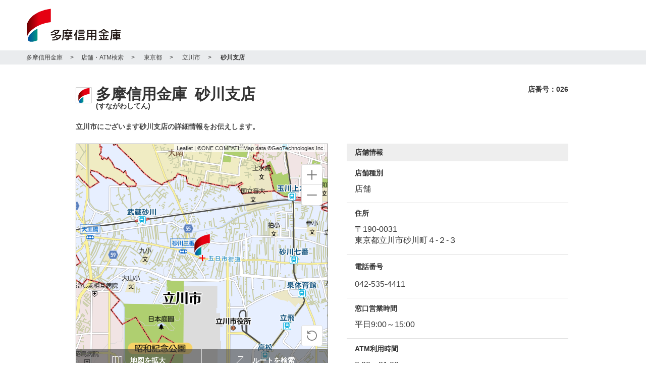

--- FILE ---
content_type: text/html;charset=UTF-8
request_url: https://maptama.mapion.co.jp/b/tamashin/info/0000000026/
body_size: 25782
content:
<!DOCTYPE html>
<html lang="ja" dir="ltr">

<head>
	
	<meta charset="utf-8">
	<title>砂川支店 | 多摩信用金庫</title>
	<meta content="砂川支店の詳細ページです。預金、投資、ローンのご相談は多摩信用金庫へ。多摩信用金庫の店舗・ATMをご案内しております。" name="description">
	<meta content=""026,砂川支店,立川市,たましん,多摩信用金庫,多摩,信用金庫,地域,金融機関,金庫,口座"" name="keywords">
	
  <!-- 各ページ共通のhead情報 -->
  
    <meta name="viewport" content="width=device-width, initial-scale=1.0, user-scalable=no">
    <meta http-equiv="X-UA-Compatible" content="IE=edge">
    <meta name="format-detection" content="telephone=no">
    <meta name="robots" content="ALL">
    
    <script charset="utf-8" src="/f/js_libs/jquery/3.6.0/jquery-3.6.0.min.js"></script>
    <script src="https://lbs.mapion.co.jp/jslibs/JSPack.2.1.0.js" charset="utf-8"></script>
    <script charset="utf-8" src="/f/js_libs/support_tool/js/proj4.js"></script>
    <script charset="utf-8" src="/f/js_libs/ss5_5/v1.0/js/closest.js"></script>

    <script>
      window.retJson = {"layer":"tamashin", "method":"info", "arg":"0000000026"};
      window.mapConfig = {'type':'leaflet', 'poiCrowd':'0', 'commonConveniIconFlag':'0', 'isStg':'false', 'conveniIconWidth':'30', 'mapDivID':'map', 'limitZoomLv':'9', 'mapApiDomain':'//bizapis.mapion.co.jp', 'infoMapHightPC':'450', 'iconCrowdHeight':'44', 'conveniSchema':'tamashin_c', 'keywordPm':'10', 'mapIcon':'kind', 'searchStrCount':'srt=citycode,poi_name_yomi', 'icon_url':'https://lbs.mapion.co.jp/map_icons/bm/', 'minWidthPC':'640', 'chooseTop':'mapTop', 'conveniIconHeight':'30', 'commonConveniIcon':'conveni_atm01', 'infoMapHightSP':'270', 'schema':'tamashin', 'iconCrowdWidth':'44', 'iconInfoHeight':'47', 'lat':'35.7021977', 'route_line_color':'#0065ff', 'searchStrAttr':'srt=list_no,kind,citycode,poi_name_yomi', 'storeGenre':'%e5%ba%97%e8%88%97', 'dtm':'wgs', 'pmWithin':'100', 'mainColor':'#014DA0', 'leaflet_api_key':'tamashin', 'imgExtension':'png', 'pm':'20', 'searchStrWithin':'srt=distance,list_no,citycode,poi_name_yomi', 'google_api_key':'AIzaSyAOMa2romwdGGPSzQcbcSUAi6kqlAQrHWE', 'iconInfoWidth':'41', 'subColor':'#EDF6FC', 'conveniFlag':'1', 'initZoomLv':'21000', 'mapDomain':'//bm01.mapion.co.jp', 'lon':'139.4117454', 'autoZoom':'1', 'layer':'tamashin'};  
    </script>
    <script charset="utf-8" src="/f/js_libs/ss5_5/v1.2/js/basic_feature.js"></script>
    <script charset="utf-8" src="/f/tamashin/js/base.js"></script>
    <link href="/f/tamashin/img/favicon.ico" rel="shortcut icon" type="image/x-icon">
    <link href="/f/tamashin/img/home_iphone_114.png" rel="apple-touch-icon-precomposed" type="image/png">
    <link href="/f/tamashin/img/home_android_72.png" rel="apple-touch-icon-precomposed" type="image/png">  
  

  <!-- toast -->
  

  <!-- history -->
  

   

	
  <!-- 各ページ共通のhead情報 -->
  

  <!-- toast -->
  

  <!-- history -->
  
    <script charset="utf-8" src="/f/tamashin/js/history.js"></script>
  

   

	<script src="/f/tamashin/js/jquery.bxslider.min.js"></script>

	<link rel="stylesheet" href="/f/tamashin/css/page_detail.css">
	<link rel="stylesheet" href="/f/tamashin/css/jquery.bxslider.min.css">
	
  <!-- 各ページ共通のhead情報 -->
  

  <!-- toast -->
  

  <!-- history -->
  

      
  <link rel="stylesheet" href="/f/tamashin/css/style.css">
   


	<script src="https://lbs.mapion.co.jp/jslibs/JSPack.2.1.0.js" charset="utf-8"></script>
	<script src="/f/common-ss/common-ss2.0/js/client_js/SpotSearch.js" charset="utf-8"></script>
	
<!-- Google Tag Manager -->
<script>(function(w,d,s,l,i){w[l]=w[l]||[];w[l].push({'gtm.start':
    new Date().getTime(),event:'gtm.js'});var f=d.getElementsByTagName(s)[0],
    j=d.createElement(s),dl=l!='dataLayer'?'&l='+l:'';j.async=true;j.src=
    'https://www.googletagmanager.com/gtm.js?id='+i+dl;f.parentNode.insertBefore(j,f);
    })(window,document,'script','dataLayer','GTM-NXRTPPV');</script>
<!-- End Google Tag Manager -->


	<script>
		window.pageState = { pageType: 'info' };
	window.JSPackConfig=window.JSPackConfig||{};JSPackConfig.mayaaConfig={'m_map_print_station_icon':'asp_landmark', 'm_route_color':'0000FF', 'm_param_entref':'1', 'm_near_distance_info_station':'2000', 'm_map_info_icon':'star', 'm_default_scl':'21000', 'm_block_schema':'tamashin', 'm_version':'2.0', 'm_map_fxobj_info':'6', 'm_route_opacity':'50', 'm_map_height_info':'548', 'm_near_distance_info_poi':'20000', 'm_map_width_info':'548', 'm_pager_pn':'2', 'm_param_ie':'UTF-8', 'm_route_line_width':'6', 'm_search_str_info':'', 'freewordServiceTemplatePattern':'/f/%7bgrp%7d/html/%7bkey%7d.%7btype%7d.html', 'm_domain': 'https://lbs.mapion.co.jp'};JSPackConfig.mayaaConfig.objectArray=["ErrorMessage"];JSPackConfig.mayaaConfig.valueArray=[{'nodata_con':'%e8%a9%b2%e5%bd%93%e3%81%ae%e6%9d%a1%e4%bb%b6%e3%81%ae%e6%a4%9c%e7%b4%a2%e7%b5%90%e6%9e%9c%e3%81%af%e3%81%82%e3%82%8a%e3%81%be%e3%81%9b%e3%82%93%e3%80%82%e6%a4%9c%e7%b4%a2%e6%9d%a1%e4%bb%b6%e3%82%92%e5%a4%89%e6%9b%b4%e3%81%97%e3%81%a6%e6%a4%9c%e7%b4%a2%e3%82%92%e3%81%97%e3%81%a6%e3%81%8f%e3%81%a0%e3%81%95%e3%81%84%e3%80%82', 'nodata':'%e8%a9%b2%e5%bd%93%e3%81%ae%e3%83%af%e3%83%bc%e3%83%89%e3%81%ae%e6%a4%9c%e7%b4%a2%e7%b5%90%e6%9e%9c%e3%81%af%e3%81%82%e3%82%8a%e3%81%be%e3%81%9b%e3%82%93%e3%80%82%e6%a4%9c%e7%b4%a2%e3%83%af%e3%83%bc%e3%83%89%e3%82%92%e5%a4%89%e6%9b%b4%e3%81%97%e3%81%a6%e6%a4%9c%e7%b4%a2%e3%82%92%e3%81%97%e3%81%a6%e3%81%8f%e3%81%a0%e3%81%95%e3%81%84%e3%80%82', 'json_error':'%e3%83%89%e3%82%ad%e3%83%a5%e3%83%a1%e3%83%b3%e3%83%88%e3%81%8cJSON%e5%bd%a2%e5%bc%8f%e3%81%a7%e3%81%af%e3%81%82%e3%82%8a%e3%81%be%e3%81%9b%e3%82%93%e3%81%a7%e3%81%97%e3%81%9f%e3%80%82%e7%8f%be%e5%9c%a8%e8%a8%ad%e5%ae%9a%e3%81%97%e3%81%a6%e3%81%84%e3%82%8b%e3%83%91%e3%83%a9%e3%83%a1%e3%83%bc%e3%82%bf%e3%81%ab%e8%aa%a4%e3%82%8a%e3%81%8c%e3%81%aa%e3%81%84%e3%81%8b%e7%a2%ba%e8%aa%8d%e3%81%97%e3%81%a6%e3%81%8f%e3%81%a0%e3%81%95%e3%81%84%e3%80%82', 'search_disable_scl':'%e3%81%93%e3%81%ae%e7%b8%ae%e5%b0%ba%e3%81%a7%e3%81%af%e6%a4%9c%e7%b4%a2%e3%81%a7%e3%81%8d%e3%81%be%e3%81%9b%e3%82%93%e3%80%82%e7%b8%ae%e5%b0%ba%e3%82%92%e5%a4%89%e6%9b%b4%e3%81%97%e3%81%a6%e3%81%8f%e3%81%a0%e3%81%95%e3%81%84%e3%80%82', 'overpage':'%e6%a4%9c%e7%b4%a2%e4%bb%b6%e6%95%b0%e3%81%8c%ef%bc%91%ef%bc%90%ef%bc%90%e4%bb%b6%e3%82%92%e8%b6%85%e3%81%88%e3%81%be%e3%81%97%e3%81%9f%e3%80%82%e6%8a%bd%e5%87%ba%e6%9d%a1%e4%bb%b6%e3%82%92%e5%a4%89%e6%9b%b4%e3%81%97%e3%81%a6%e3%81%8f%e3%81%a0%e3%81%95%e3%81%84%e3%80%82', 'form_value_empty':'%e6%a4%9c%e7%b4%a2%e3%83%af%e3%83%bc%e3%83%89%e3%82%92%e5%85%a5%e5%8a%9b%e3%81%97%e3%81%a6%e3%81%8f%e3%81%a0%e3%81%95%e3%81%84%e3%80%82', 'not_geocode':'%e5%a0%b4%e6%89%80%e3%82%92%e7%89%b9%e5%ae%9a%e3%81%a7%e3%81%8d%e3%81%be%e3%81%9b%e3%82%93%e3%81%a7%e3%81%97%e3%81%9f%e3%80%82%e6%a4%9c%e7%b4%a2%e3%82%ad%e3%83%bc%e3%83%af%e3%83%bc%e3%83%89%e3%82%92%e5%a4%89%e6%9b%b4%e3%81%97%e3%81%a6%e6%a4%9c%e7%b4%a2%e3%81%97%e3%81%a6%e3%81%8f%e3%81%a0%e3%81%95%e3%81%84%e3%80%82', 'station_not_found':'%e3%81%93%e3%81%ae%e4%bb%98%e8%bf%91%e3%81%ab%e8%a1%a8%e7%a4%ba%e3%81%a7%e3%81%8d%e3%82%8b%e6%9c%80%e5%af%84%e3%82%8a%e9%a7%85%e3%81%8c%e3%81%82%e3%82%8a%e3%81%be%e3%81%9b%e3%82%93%e3%80%82', 'invalid_form_data':'%e4%bb%a5%e4%b8%8b%e3%81%ae%e8%a8%98%e5%8f%b7%e3%82%92%e5%85%a5%e5%8a%9b%e3%81%99%e3%82%8b%e3%81%a8%e6%a4%9c%e7%b4%a2%e3%81%8c%e3%81%a7%e3%81%8d%e3%81%be%e3%81%9b%e3%82%93%e3%80%82%0d%0a%e5%88%a5%e3%81%ae%e3%83%af%e3%83%bc%e3%83%89%e3%81%a7%e5%86%8d%e5%85%a5%e5%8a%9b%e3%82%92%e3%81%8a%e9%a1%98%e3%81%84%e3%81%97%e3%81%be%e3%81%99%e3%80%82%0d%0a%e3%80%8c+()?*%7b%7d%5b%5d/%60;~%7c=%22$:%3c%3e%5e%5c&!%e3%80%8d', 'nodata_circle':'%e3%81%93%e3%81%ae%e4%bb%98%e8%bf%91%e3%81%ab%e6%83%85%e5%a0%b1%e3%81%af%e3%81%82%e3%82%8a%e3%81%be%e3%81%9b%e3%82%93%e3%80%82%e6%8c%87%e5%ae%9a%e3%81%99%e3%82%8b%e5%a0%b4%e6%89%80%e3%82%92%e5%a4%89%e6%9b%b4%e3%81%97%e3%81%a6%e6%a4%9c%e7%b4%a2%e3%82%92%e3%81%97%e3%81%a6%e3%81%8f%e3%81%a0%e3%81%95%e3%81%84%e3%80%82', 'route_not_found':'%e3%83%ab%e3%83%bc%e3%83%88%e3%81%ae%e8%a1%a8%e7%a4%ba%e3%81%8c%e3%81%a7%e3%81%8d%e3%81%be%e3%81%9b%e3%82%93%e3%80%82', 'block_auth':'%e8%aa%8d%e8%a8%bc%e3%81%8c%e8%a8%b1%e5%8f%af%e3%81%95%e3%82%8c%e3%81%a6%e3%81%84%e3%81%be%e3%81%9b%e3%82%93%e3%81%a7%e3%81%97%e3%81%9f%e3%80%82%e7%8f%be%e5%9c%a8%e4%bd%bf%e7%94%a8%e3%81%97%e3%81%a6%e3%81%84%e3%82%8b%e3%83%a6%e3%83%bc%e3%82%b9%e3%82%b1%e3%83%bc%e3%82%b9%e3%81%ab%e3%81%a6%e8%aa%8d%e8%a8%bc%e3%82%92%e8%a8%b1%e5%8f%af%e3%81%97%e3%81%a6%e3%81%8f%e3%81%a0%e3%81%95%e3%81%84%e3%80%82', 'mail_domain_validation':'%e9%80%81%e4%bf%a1%e5%85%88%e3%82%92%e9%81%b8%e6%8a%9e%e3%81%97%e3%81%a6%e3%81%8f%e3%81%a0%e3%81%95%e3%81%84%e3%80%82', 'nodata_within':'%e7%8f%be%e5%9c%a8%e3%81%ae%e8%a1%a8%e7%a4%ba%e7%af%84%e5%9b%b2%e3%81%ab%e6%83%85%e5%a0%b1%e3%81%af%e3%81%82%e3%82%8a%e3%81%be%e3%81%9b%e3%82%93%e3%80%82%e7%b8%ae%e5%b0%ba%e3%82%84%e5%a0%b4%e6%89%80%e3%82%92%e5%a4%89%e6%9b%b4%e3%81%97%e3%81%a6%e4%b8%8b%e3%81%95%e3%81%84%e3%80%82', 'mail_account_validation':'%e3%83%a1%e3%83%bc%e3%83%ab%e3%82%a2%e3%83%89%e3%83%ac%e3%82%b9%e3%82%92%e5%85%a5%e5%8a%9b%e3%81%97%e3%81%a6%e3%81%8f%e3%81%a0%e3%81%95%e3%81%84%e3%80%82', 'searchaddresslist_error':'%e4%bd%8f%e6%89%80%e3%81%ae%e5%8f%96%e5%be%97%e3%81%ab%e5%a4%b1%e6%95%97%e3%81%97%e3%81%be%e3%81%97%e3%81%9f%e3%80%82', 'defaultMessage':'%e3%82%b7%e3%82%b9%e3%83%86%e3%83%a0%e3%82%a8%e3%83%a9%e3%83%bc%e3%81%ae%e3%81%9f%e3%82%81%e8%a1%a8%e7%a4%ba%e3%81%a7%e3%81%8d%e3%81%be%e3%81%9b%e3%82%93%e3%81%a7%e3%81%97%e3%81%9f%e3%80%82%3cbr%3e%e6%99%82%e9%96%93%e3%82%92%e3%81%8a%e3%81%84%e3%81%a6%e3%81%8b%e3%82%89%e5%86%8d%e5%ba%a6%e3%81%8a%e8%a9%a6%e3%81%97%e3%81%8f%e3%81%a0%e3%81%95%e3%81%84%e3%80%82', 'mail_error':'%e3%83%a1%e3%83%bc%e3%83%ab%e3%82%a2%e3%83%89%e3%83%ac%e3%82%b9%e3%81%8c%e4%b8%8d%e6%ad%a3%e3%81%a7%e3%81%99%e3%80%82'}];(function(){for(var i=0,len=JSPackConfig.mayaaConfig.objectArray.length;i<len;i++){	JSPackConfig.mayaaConfig[JSPackConfig.mayaaConfig.objectArray[i]]=JSPackConfig.mayaaConfig.valueArray[i]}})();;
		window.jsConfig = { 'm_history_enabled':'true', 'm_search_str_count':'srt=citycode,poi_name_yomi', 'm_search_str_attr':'srt=list_no,kind,citycode,poi_name_yomi', 'm_history_max_length':'5', 'm_history_period':'7'};
		//PoiInfoのObjectを生成
		window.infoJSON = { "jmc_time":"平日9:00～15:00", "kenname":"東京都", "full_address":"東京都立川市砂川町４-２-３", "icon_id":"tamashin_shop", "zip_code":"1900031", "kencode":"13", "citycode":"13202", "raiten_url":"https:\/\/www.tamashin.jp\/personal\/consult\/index_reserve.html", "tel":"042-535-4411", "id":"0000000026", "search_word":"\"026,砂川支店,立川市,たましん,多摩信用金庫,多摩,信用金庫,地域,金融機関,金庫,口座\"", "longitude":"139.40249444444444", "atm_eigyo_flag":"1", "kind":"1", "cityname":"立川市", "service_flag1":"1", "service_flag11":"1", "service_flag4":"1", "service_flag2":"1", "name":"砂川支店", "service_flag13":"1", "poi_name_yomi":"すながわしてん", "atm_time":"8:00～21:00", "latitude":"35.723702013570026", "service_flag9":"1", "atm_time_ed1":"2200", "service_flag8":"1", "service_flag7":"1", "atm_time_ed3":"2200", "atm_time_st2":"700", "atm_time_ed2":"2200", "atm_time_st3":"700", "atm_time_st1":"700", "shop_num":"026", "sf_time":"平日9:00～15:00", "crowd_permit_flag":"1", "list_no":"260", "handle_time_ed1":"1500", "handle_time_st1":"900", "poi_status":"1", "eigyo_time":"平日9:00～15:00", "shop_eigyo_flag":"1", "openyymmdd":"1982年11月24日"};
		var lat = 35.723702013570026;
		var lng = 139.40249444444444;

	</script>
	<script type="text/javascript">
		$(function () {
			$('.slider').bxSlider({
				captions: true
			});
		});
	</script>
	
			

			

			

			
				<script type="text/javascript" id="analytics_cellar">
				if (typeof(ca) != 'function') {
					(function(u, c){

					var a, s;

					window['CellarAnalyticsObject'] = c;
					window[c] = window[c] || function() {
					(window[c].q = window[c].q || []).push(arguments)
					},
					window[c].u = u,
					window[c].l = 1 * new Date();

					a = document.createElement('script'),
					s = document.getElementsByTagName('script')[0];
					a.async = 1;
					a.src = u;
					s.parentNode.insertBefore(a, s);

					})('//cellar-analytics.mapion.co.jp/analytics.js', 'ca');
				}
				ca('set', 'pid', 'mapion');
				ca('set', 'aid', 'spotsearch');
				
				ca('set', 'key', 'tamashin');
				ca('set', 'referer', !0, {'level': 'noparam'});
				
				ca('count', '%2Fanalytics%2Ftamashin%2Fblock%2Finfo%2F', {});

				(function() {
					var analytics_hash = document.location.hash;
					if (analytics_hash) {

						var analytics_t = '';
						var analytics_q_wc = '';

						if (analytics_hash.match(/#_ca\.t=([a-z_]+),/) && analytics_hash.match(/,_ca\.q=(.+)$/)) {
							analytics_t = '/analytics/tamashin/search/' + analytics_hash.match(/#_ca\.t=([a-z_]+),/)[1] + '/';
							analytics_q_wc = analytics_hash.match(/,_ca\.q=(.+)$/)[1];

							ca('count', encodeURIComponent(analytics_t), {
								'nopv':!0,
								'q' : analytics_q_wc
							});
						}
					}
				})();

				</script>
			

		
	
			
				<script type="text/javascript" id="analytics_poi_cellar">
				if (typeof(ca) != 'function') {
					(function(u, c){
					var a, s;
					window['CellarAnalyticsObject'] = c;
					window[c] = window[c] || function() {
					(window[c].q = window[c].q || []).push(arguments)
					},
					window[c].u = u,
					window[c].l = 1 * new Date();
					a = document.createElement('script'),
					s = document.getElementsByTagName('script')[0];
					a.async = 1;
					a.src = u;
					s.parentNode.insertBefore(a, s);
					})('//cellar-analytics.mapion.co.jp/analytics.js', 'ca');
				}

				ca('set', 'pid', 'mapion');
				ca('set', 'aid', 'spotsearch');
				
				ca('set', 'key', 'tamashin');
				ca('set', 'referer', !0, {'level': 'noparam'});
				ca('count', '%2Fanalytics%2Ftamashin%2Fblock%2Finfo%2F0000000026%2Ft%3Dinfo%2F', {'nopv':!0});
				</script>
			
		
</head>

<body>
	
<!-- Google Tag Manager (noscript) -->
<noscript><iframe src="https://www.googletagmanager.com/ns.html?id=GTM-NXRTPPV" height="0" width="0" style="display:none;visibility:hidden"></iframe></noscript>
<!-- End Google Tag Manager (noscript) -->

	
	
	<div class="l-wrapper">

		
        <header class="l-header print-hidden" role="banner">
            <div class="header-wrap">
              <h1 class="logo"><a href="https://www.tamashin.jp/"><img src="/f/tamashin/img/logo.svg" alt="多摩信用金庫" width="280" height="98"></a></h1>
            </div>
            <!-- class="header-wrap" end-->
          </header>
      

		<div class="l-topicpath print-hidden">
			<div class="l-inner topicpath">
				<ul itemscope="" itemtype="http://schema.org/BreadcrumbList">
					<li itemprop="itemListElement" itemscope itemtype="http://schema.org/ListItem"><a itemprop="item" href="https://www.tamashin.jp/" target="_blank" ><span itemprop="name">多摩信用金庫</span></a> <meta itemprop="position" content="1" /></li>
					<li itemprop="itemListElement" itemscope itemtype="http://schema.org/ListItem"><a itemprop="item" href="/b/tamashin/ "><span itemprop="name">店舗・ATM検索</span></a><meta itemprop="position" content="2" /></li>
					<li itemprop="itemListElement" itemscope="" itemtype="https://schema.org/ListItem">
						<a href="/b/tamashin/attr/?t=attr_con&kencode=13" itemprop="item">
							<span itemprop="name">東京都</span></a>
						<meta itemprop="position" content="3">
					</li>
					<li itemprop="itemListElement" itemscope="" itemtype="https://schema.org/ListItem">
						<a href="/b/tamashin/attr/?t=attr_con&citycode=13202" itemprop="item">
							<span itemprop="name">立川市</span></a>
						<meta itemprop="position" content="4">
					</li>
					<li itemprop="itemListElement" itemscope="" itemtype="https://schema.org/ListItem">
						<span itemprop="name"><strong>砂川支店</strong></span>
						<meta itemprop="position" content="5">
					</li>
				</ul>
				<!--/.l-inner-->
			</div>
			<!--/.l-topicpath-->
		</div>

		<main id="search-wrapper" class="l-main">
			<div class="detail-page-inner">
				<section class="content-wrap">
					
					<div class="detail-ttl-wrap">
						<h1 class="ttl-main-detail">
							<img src="/f/tamashin/assets/img/icon/kind_1.png" alt="" class="ttl-icon">
							<span class="ttl-text">多摩信用金庫&nbsp;&nbsp;砂川支店
								<span class="yomi">(すながわしてん)</span>
							</span>
							
								<span class="info-shop-num">
									店番号：026
								</span>
							
						</h1>
						<p class="ttl-main-smaller">立川市にございます砂川支店の詳細情報をお伝えします。</p>
					</div>

					<div class="section-map-wrap">
						<div class="detail-map-wrap">
							<div class="detail-map">
								<!--地図とマーカー-->
								<div class="lmap-canvas-container lmap-interactive lmap-touch-drag-pan lmap-touch-zoom-rotate">
									<div id="map" class="l-infomap-div">
									</div>

									<div class="marker marker-static" style="transform:translate(-50%, -100%);left:50%;top:50%;"></div>
								</div>

								<div class="lmap-ctrl-bottom-right">
									<!--ピンの位置に戻る-->
									<div class="btn-pin-return-wrap">
										<button class="btn-pin-return" type="button" title="ピンの位置に戻る"></button>
									</div>
								</div>

							</div>
							<div class="btn-wrap-detail">
								<span class="btn-detail-map scroll-map">
									<svg class="icon-map">
										<use xlink:href="/f/tamashin/assets/img/icon_svg.svg#map">
										</use>
									</svg><span>地図を拡大</span>
								</span>
								<span class="btn-detail-map route-map">
									<svg class="icon-diagonal-arrow">
										<use href="/f/tamashin/assets/img/icon_svg.svg#diagonal-arrow">
										</use>
									</svg><span>ルートを検索</span>
								</span>
							</div>
						</div>
						
							<div class="inner-detail detail-raiten">
								<a href="https://www.tamashin.jp/personal/consult/index_reserve.html" target="_blank" class="btn-set btn-01">来店予約</a>
							</div>
						

						

						
						<!--お知らせここから-->
						<section class="inner-detail">
							<h2 class="headline">お知らせ</h2>
							<ul class="news-list bottom-space-02">
								<!-- ▼qa_widget -->
								<div id="qa_widget1"></div>
								<!-- ▲qa_widget -->
							</ul>
							<a href="https://ask-tamashin.dga.jp/atm/" class="btn-set btn-middle btn-blue size-50 bottom-space-03">お知らせ一覧</a>
						</section>
						<!--お知らせここまで-->
					</div>
					<!--/section-map-wrap-->

					<div class="section-notice-info-wrap">
						<!--店舗情報-->
						<section class="section-inner-detail border-top-none section-info">

							<h2 class="ttl-bg ttl-bg-nega-margin">
								店舗情報
							</h2>
							<dl class="description-list">
								
									
										<dt class="kind-ttl" scope="row">店舗種別</dt>
										<dd class="kind-detail">店舗</dd>
									
								
									
								
									
								
									
								
									
								
									
								
									
								
									
								
								
									<dt class="shop-num-ttl is__sp">店番号</dt>
									<dd class="shop-num-detail is__sp">026</dd>
								

								<dt class="address-ttl">住所</dt>
								<dd class="address-detail">〒190-0031<br />
									東京都立川市砂川町４-２-３</dd>

								
									<dt class="tel-ttl">電話番号</dt>
									<dd class="tel-wrap"><a href="tel:042-535-4411" class="phone-text">042-535-4411</a>
										<a href="tel:042-535-4411" class="btn-phone"><img src="/f/tamashin/assets/img/icon_phone.svg" alt="電話"></a>
									</dd>
								
								
									<dt>窓口営業時間</dt>
									<dd>平日9:00～15:00</dd>
								
								
									<dt>ATM利用時間</dt>
									<dd>8:00～21:00</dd>
								
								
									<dt>円貨両替機利用時間</dt>
									<dd>平日9:00～15:00</dd>
								
								
									<dt>貸金庫・セーフティーケース利用時間</dt>
									<dd>平日9:00～15:00</dd>

								
								
								

								

								
									<dt>取り扱いサービス</dt>
									<dd>
										<ul class="detail-icon-conditions">
											
												
													<li class="icon-condition"><img src="/f/tamashin/assets/img/icon/service_flag1.png" alt="両替機あり" title="両替機あり">
													</li>
												
											
												
													<li class="icon-condition"><img src="/f/tamashin/assets/img/icon/service_flag2.png" alt="駐車場あり" title="駐車場あり">
													</li>
												
											
												
											
												
													<li class="icon-condition"><img src="/f/tamashin/assets/img/icon/service_flag4.png" alt="21時までATM利用可能" title="21時までATM利用可能">
													</li>
												
											
												
											
												
											
												
													<li class="icon-condition"><img src="/f/tamashin/assets/img/icon/service_flag7.png" alt="Wi-Fi設置" title="Wi-Fi設置">
													</li>
												
											
												
													<li class="icon-condition"><img src="/f/tamashin/assets/img/icon/service_flag8.png" alt="投資信託" title="投資信託">
													</li>
												
											
												
													<li class="icon-condition"><img src="/f/tamashin/assets/img/icon/service_flag9.png" alt="保険" title="保険">
													</li>
												
											
												
											
												
													<li class="icon-condition"><img src="/f/tamashin/assets/img/icon/service_flag11.png" alt="貸金庫" title="貸金庫">
													</li>
												
											
												
											
												
													<li class="icon-condition"><img src="/f/tamashin/assets/img/icon/service_flag13.png" alt="AED設置" title="AED設置">
													</li>
												
											
										</ul>
										<p class="print-hidden icon-detail-wrapper">
											<a onclick="window.open('/b/tamashin/?t=icon', 'icon', 'width=600, height=690, menubar=no, toolbar=no, scrollbars=yes').focus(); return false;" href="#" class="icon-detail link-arrow">アイコンの説明</a>
										</p>
									</dd>

								
								
		
		
			<h2 class="ttl-bg ttl-bg-nega-margin print-hidden">砂川支店の最寄りの店舗・ATM</h2>

			<dl class="near-shop print-hidden">
			
			<dd><a href="/b/tamashin/info/0000000214/" class="info-near-link">マルエツ武蔵砂川店出張所(ATM)</a></dd>
			
			<dd><a href="/b/tamashin/info/0000000201/" class="info-near-link">立川市役所内出張所(ATM)</a></dd>
			
			<dd><a href="/b/tamashin/info/0000000202/" class="info-near-link">いなげや幸店出張所(ATM)</a></dd>
			
			<!--.MapiSection--></dl>
		
	

								<!-- 最寄駅 -->
								<!-- <span id="nearStation"></span> -->
							</dl>
						</section>
						<!--/店舗情報-->

					</div>
					<!--/section-notice-info-wrap-->

					<div class="section-notification-wrap">
						<!--店舗検索トップSP-->
						<div class="btn-wrap btn-top-wrap">
							<a href="/b/tamashin/" class="btn-other btn-all"><span>店舗検索トップ</span></a>
						</div>
						<!--/店舗検索トップSP-->
					</div>
					<!--/section-notification-wrap-->
				</section>
			</div>
		</main>

		
		<footer id="footer" role="contentinfo">
			
			<div class="footer-info-wrap print-hidden">
			  <div class="footer-info wrap">
				<p class="f-logo"><a href="https://www.tamashin.jp/"><img src="/f/tamashin/img/logo_footer.svg" alt="多摩信用金庫" width="192" height="31"></a></p>
				<ul class="f-info">
				  <li>金融機関コード：1360</li>
				  <li>登録金融機関：関東財務局長（登金）第169号</li>
				  <li>加入協会：日本証券業協会</li>
				</ul>
			  </div><!-- class="footer-info" end -->
			</div><!-- class="footer-info-wrap" end -->
			
			<div class="copyright">
			  <small>Copyright © The Tama Shinkin Bank All Rights Reserved.</small>
			</div><!-- class="copyright" end -->
		</footer>
    <script src="/f/js_libs/ss5_5/v1.0/js/svg4everybody.min.js"></script>
    <script src="/f/tamashin/js/script.js"></script>
	
		
			<div itemscope itemtype="https://schema.org/LocalBusiness"><meta itemprop="code" content="0000000026_tamashin"><meta itemprop="name" content="多摩信用金庫 砂川支店"><meta itemprop="nameKana" content="すながわしてん"><div itemprop="address" itemscope itemtype="https://schema.org/PostalAddress"><meta itemprop="postalCode" content="1900031"><meta itemprop="addressLocality" content="東京都"><meta itemprop="addressRegion" content="立川市"></div><meta itemprop="fullAddress" content="東京都立川市砂川町４-２-３"><div itemprop="geo" itemscope itemtype="https://schema.org/GeoCoordinates"><meta itemprop="latitude" content="35.72693137715849"><meta itemprop="longitude" content="139.399285"></div><meta itemprop="latitudeTky" content="35.723702013570026"><meta itemprop="longitudeTky" content="139.40249444444444"><meta itemprop="telephone" content="042-535-4411"></div>
		
		<form><input type="text" style="display:none;" value="" id="HistorybackDatastore"></form>
	</div>

	<!--i-askお知らせ-->
	<input type="hidden" name="URL[1]" value="https://ask-tamashin.dga.jp/parts/multi_faq_for_json.php?type=8&num=40&page=2800">
	<input type="hidden" name="postion[1]" value="qa_widget1">
	<!-- i-ask用script -->
	<script language="javascript" src="/f/tamashin/js/parts.js" charset="UTF-8"></script>
	<!-- End i-ask用script -->
</body>

</html>

--- FILE ---
content_type: text/css
request_url: https://maptama.mapion.co.jp/f/tamashin/css/page_detail.css
body_size: 54886
content:
@charset "UTF-8";main{display:block}#search-wrapper p,#search-wrapper h1,#search-wrapper h2,#search-wrapper h3,#search-wrapper h4,#search-wrapper h5,#search-wrapper h6,#search-wrapper ul,#search-wrapper li,#search-wrapper ol,#search-wrapper dl,#search-wrapper dt,#search-wrapper dd,#search-wrapper figure,#search-wrapper figcaption{margin:0;padding:0;line-height:1.1}#search-wrapper figure,#search-wrapper figcaption{display:block}#search-wrapper *,#search-wrapper *:before,#search-wrapper *:after{box-sizing:border-box}#search-wrapper a{transition:none}#search-wrapper ul{list-style:none}#search-wrapper button{border:none;background:none;outline:none}#search-wrapper input{box-shadow:none;-webkit-appearance:none;border-radius:0}#search-wrapper table{border-collapse:collapse;border:none;border-spacing:0}#search-wrapper th,#search-wrapper td{vertical-align:top;font-weight:400;text-align:left}#search-wrapper caption{text-align:left}html,body{margin:0;padding:0}body{min-width:320px;color:#444;box-sizing:border-box;font-family:Hiragino Kaku Gothic ProN,YuGothic,Hiragino Sans,"メイリオ",Meiryo,sans-serif}body a{color:#444;text-decoration:none}@media screen and (min-width:640px),print{body.is-top{min-width:1012px}body{min-width:unset}}body.is-fixed{width:100%;position:fixed}[class*=__pc],[class*=__pc_flex]{display:none}[class*=__sp]{display:block}[class*=__sp_flex]{display:flex}[class*=__sp]{display:block}@media screen and (min-width:640px),print{[class*=__pc]{display:block}[class*=__pc_flex]{display:flex}[class*=__sp],[class*=__sp_flex]{display:none}}#search-wrapper{width:100%;font-size:12px}#search-wrapper input{font-family:Hiragino Kaku Gothic ProN,YuGothic,Hiragino Sans,"メイリオ",Meiryo,sans-serif;font-size:16px}#search-wrapper .radius-5px{border-radius:5px}#search-wrapper .text{font-size:14px;line-height:1.7}#search-wrapper .text a{text-decoration:underline}#search-wrapper .mt0{margin-top:0!important}#search-wrapper .mb0{margin-bottom:0!important}#search-wrapper .pt0{padding-top:0!important}#search-wrapper .pb0{padding-bottom:0!important}#search-wrapper .align-center{text-align:center!important}#search-wrapper .w-full{width:100%}#search-wrapper .align-left{text-align:left!important}@media screen and (min-width:640px),print{#search-wrapper .text a:hover{text-decoration:none}}#search-wrapper svg{overflow:hidden}#search-wrapper .icon-tab-list{width:18px;height:18px;fill:#fff}#search-wrapper .icon-tab-list.tab-check{display:none}#search-wrapper .icon-tab-list.tab-check.is-active{display:block}#search-wrapper .icon-parts-search-box{width:18px;height:18px;fill:#fff}#search-wrapper .icon-arrow-c-text{width:14px;height:9px;fill:#444}#search-wrapper .icon-arrow-c-ddd{width:14px;height:9px;fill:#ddd}#search-wrapper .icon-arrow-c-red{width:13px;height:8px;fill:#f00022}#search-wrapper .icon-check{width:10px;height:10px;stroke:#fff}#search-wrapper .icon-radio{display:block;width:18px;height:18px;padding-left:0;border-radius:50%;border:solid 1px #ddd;box-shadow:inset 0 0 0 2px #fff;background:#ddd}#search-wrapper .radio-list>.is-active .icon-radio{background:#014da0}#search-wrapper .icon-circle-close{width:20px;height:20px;stroke:#999;cursor:pointer}#search-wrapper .icon-close{width:20px;height:20px;fill:#fff}#search-wrapper .icon-plus{width:15px;height:15px;fill:#999}#search-wrapper .icon-minus{width:13px;height:10px;fill:#999}#search-wrapper .icon-current{width:20px;height:20px;fill:#777}#search-wrapper .icon-current-btn{width:20px;height:20px;fill:#fff}#search-wrapper .icon-map{width:20px;height:20px;fill:#fff}#search-wrapper .icon-diagonal-arrow{width:20px;height:20px;fill:#fff}#search-wrapper .icon-condition{display:flex;align-items:center;justify-content:center;flex-flow:row nowrap;width:24px;height:24px;border-radius:0;overflow:hidden;flex-grow:0;flex-shrink:0}#search-wrapper .icon-condition img{display:block;width:100%;height:auto}#search-wrapper .icon-check-wrap{flex-grow:0;flex-shrink:0;width:20px;height:20px;border-radius:50%;background:#ddd}#search-wrapper .icon-check-wrap .icon-check{margin:5px}#search-wrapper .odd{background-color:#eee}#search-wrapper .even{background-color:#fff}#search-wrapper .info-outside-hours{margin-left:24px;font-weight:700;color:rgba(254,11,11,.966)}.l-wrapper{width:100%}.l-section-wrap{padding:25.6px 25.6px 38.4px;padding:1.6rem 1.6rem 2.4rem}@media screen and (min-width:640px),print{.l-section-wrap{padding:0 20px}}.l-header{width:100%}.header-wrap{width:100%;height:55px;display:flex;align-items:center;justify-content:center;flex-flow:row nowrap}.logo{width:118px;height:100%;display:flex;align-items:center;justify-content:center;flex-flow:row nowrap}.logo img{width:100%;height:auto;vertical-align:bottom}@media screen and (min-width:640px),print{.header-wrap{width:1200px;height:100px;margin:0 auto;justify-content:flex-start}.logo{width:188px;height:auto;display:block;margin-left:12px}}.footer-info-wrap{width:100%;background-color:#014da0}.footer-info{width:100%;display:flex;justify-content:center;align-items:center;padding:38px 0;color:#fff;font-size:19.2px;font-size:1.2rem;flex-direction:column}.f-info{padding-top:0;margin:5px auto;width:95%;clear:both}.f-info li{padding-right:0;text-align:center;line-height:normal}.f-logo img{width:168px;height:27px}.copyright{font-family:Verdana,Droid Sans,"メイリオ",sans-serif;padding:16px 0;color:#014da0;font-size:12px;text-align:center;line-height:1.5}@media screen and (min-width:640px),print{.footer-info.wrap{width:1120px;margin:0 auto;padding:28px 0;display:flex;align-items:flex-end;justify-content:center;flex-flow:row nowrap}.f-info{width:auto;margin:5px 0 0;padding:0 0 0 16px;display:flex;align-items:center;justify-content:flex-start;flex-flow:row nowrap}.f-info li{padding-right:16px}}.l-topicpath{display:none}@media screen and (min-width:640px),print{.l-topicpath{display:block;background:#eaecee}.l-inner{width:1200px;margin:0 auto;display:flex;align-items:center;justify-content:center;flex-flow:row nowrap}.topicpath ul{width:100%;margin:0 auto;padding:8px 12px;display:flex;align-items:center;justify-content:flex-start;flex-flow:row wrap;font-size:12px;line-height:1}.topicpath>li{position:relative}.topicpath li+li:before{content:">";display:inline-block;margin:0 15px}}.title-wrap{width:100%;background:#014da0;display:flex;align-items:center;justify-content:center;flex-flow:row nowrap}.title{padding:51.2px 19.2px;padding:3.2rem 1.2rem;font-size:35.2px;font-size:2.2rem;color:#fff;text-align:center}@media screen and (min-width:640px),print{.title{padding:31px 18px 32px;font-size:33px}}.page-error{margin:30px 10px;padding:0;font-size:16px;color:#444;text-align:center;background:none;font-size:14px}#search-wrapper .btn-wrap{display:flex;align-items:center;justify-content:center;flex-flow:row nowrap}#search-wrapper .btn-wrap+.btn-wrap{margin-top:16px}#search-wrapper .btn{display:flex;align-items:center;justify-content:center;flex-flow:row nowrap;min-width:140px;height:44px;padding:0 8px;font-size:14px;border-radius:5px;box-shadow:0 2px 0 0 rgba(0,0,0,.1);color:#fff;background:#014da0;font-weight:400}#search-wrapper .btn.is-disabled{box-shadow:0 2px 0 0 rgba(0,0,0,.15);pointer-events:none;background:#ddd}#search-wrapper .btn span{line-height:1}#search-wrapper .btn-all,#search-wrapper .btn-add-icon{display:flex;align-items:center;justify-content:center;flex-flow:row nowrap;min-width:140px;height:44px;padding:0 8px;font-size:14px;border-radius:5px;box-shadow:0 2px 0 0 rgba(0,0,0,.1);color:#fff;background:#014da0;font-weight:400;width:100%}#search-wrapper .btn-all.is-disabled,#search-wrapper .is-disabled.btn-add-icon{box-shadow:0 2px 0 0 rgba(0,0,0,.15);pointer-events:none;background:#ddd}#search-wrapper .btn-all span,#search-wrapper .btn-add-icon span{line-height:1}#search-wrapper .btn-other{display:flex;align-items:center;justify-content:center;flex-flow:row nowrap;min-width:140px;height:44px;padding:0 8px;font-size:14px;border-radius:5px;box-shadow:0 2px 0 0 rgba(0,0,0,.1);color:#fff;background:#014da0;font-weight:400;background:#ddd;color:#444;padding:0 16px;box-shadow:0 2px 0 0 rgba(0,0,0,.2)}#search-wrapper .btn-other.is-disabled{box-shadow:0 2px 0 0 rgba(0,0,0,.15);pointer-events:none;background:#ddd}#search-wrapper .btn-other span{line-height:1}#search-wrapper .btn-small{display:flex;align-items:center;justify-content:center;flex-flow:row nowrap;height:22px;padding:0 9px;font-size:12px;border-radius:5px;box-shadow:0 2px 0 0 rgba(0,0,0,.1);color:#fff;background:#014da0}#search-wrapper .btn-add-icon{padding:0 8px;height:44px;display:flex;align-items:center;justify-content:center;flex-flow:row nowrap}#search-wrapper .btn-add-icon span{padding-left:8px}#search-wrapper .btn-add-icon svg{position:relative;top:-1px}#search-wrapper .btn-h-narrow{padding:0 8px;height:32px;margin:0 auto}#search-wrapper .btn-search-reset{width:20px;height:20px;border-radius:50%;background:#ddd}#search-wrapper .btn-search-reset svg{width:10px;height:10px;margin:5px;fill:#fff}#search-wrapper .btn-side-menu-close{width:50px;height:100px;padding:40px 15px;cursor:pointer;-webkit-tap-highlight-color:transparent}@media screen and (min-width:413px),print{#search-wrapper .btn-side-menu-close{position:absolute;right:0}}#search-wrapper .btn-circle-close{width:44px;height:44px;padding:12px;background:none;outline:none}#search-wrapper .switch-row{display:flex;justify-content:center;align-items:center;padding:5px;background:#ddd}#search-wrapper .switch-row .switch-label{flex-grow:1;text-align:right;margin-right:9px;font-weight:700}#search-wrapper .switch-row .switch-box input[type=checkbox]{height:0;width:0;visibility:hidden;display:none}#search-wrapper .switch-row .switch-box label{cursor:pointer;text-indent:-9999px;width:45px;height:28px;background:#777;display:block;border-radius:25px;position:relative;border:2px #fff solid}#search-wrapper .switch-row .switch-box label:after{content:'';position:absolute;top:1px;left:1px;width:22px;height:22px;background:#fff;border-radius:22px;transition-duration:.3s}#search-wrapper .switch-row .switch-box input:checked+label{background:#6794c6}#search-wrapper .switch-row .switch-box input:checked+label:after{left:calc(100% - 2px);transform:translateX(-100%)}#search-wrapper .switch-row .switch-box label:active:after{width:22px}#search-wrapper .switch-row .switch-box.no-transition label:after{transition-duration:0s!important}@media screen and (min-width:640px),print{#search-wrapper .btn,#search-wrapper .btn-small,#search-wrapper .btn-all,#search-wrapper .btn-add-icon,#search-wrapper .btn-other,#search-wrapper .btn-add-icon-confirm,#search-wrapper .btn-search-reset{transition-property:opacity;transition-duration:.3s}#search-wrapper .btn:hover,#search-wrapper .btn-small:hover,#search-wrapper .btn-all:hover,#search-wrapper .btn-add-icon:hover,#search-wrapper .btn-other:hover,#search-wrapper .btn-add-icon-confirm:hover,#search-wrapper .btn-search-reset:hover{opacity:.8;-ms-filter:"progid:DXImageTransform.Microsoft.Alpha(Opacity=80)"}#search-wrapper [class^=btn].is-disabled:hover{opacity:1;-ms-filter:"progid:DXImageTransform.Microsoft.Alpha(Opacity=100)";cursor:default}#search-wrapper .btn-add-icon-confirm.is-disabled:hover{cursor:pointer;opacity:.8;-ms-filter:"progid:DXImageTransform.Microsoft.Alpha(Opacity=80)"}}#search-wrapper .back-link-gray{display:none}@media screen and (min-width:640px),print{#search-wrapper .back-link-gray{display:inline-block;padding-left:16px;font-size:14px;cursor:pointer}#search-wrapper .back-link-gray .icon-arrow-c-text{vertical-align:middle;display:inline-block;width:10px;height:16px;margin-top:-2px;margin-right:5px;transform:rotate(90deg)}#search-wrapper .back-link-gray:hover{text-decoration:underline}}@media screen and (min-width:980px),print{#search-wrapper .back-link-gray{padding-left:0}}@media screen and (min-width:640px),print{#search-wrapper .parts-notice-wrap{min-width:230px;position:absolute;top:auto;left:50%;right:auto;text-align:center;transform:translateX(-50%);z-index:1}#search-wrapper .parts-notice-wrap .parts-notice{width:auto;min-width:230px}}@media screen and (min-width:640px) and (max-width:751px){#search-wrapper .parts-notice-wrap{width:100%;padding:0 60px 0 8px;min-width:inherit}#search-wrapper .parts-notice-wrap .parts-notice{width:auto;max-width:none;min-width:inherit}}@media screen and (min-width:640px),print{#search-wrapper .notice-txt:hover{text-decoration:underline}}#search-wrapper .parts-tab-btn{width:100%;height:44px;display:flex;align-items:center;justify-content:center;flex-flow:row nowrap;background:#6794c6}#search-wrapper .parts-tab-btn li{width:calc(100%/2);height:100%}#search-wrapper .parts-tab-btn li span{font-weight:700}#search-wrapper .parts-tab-btn li.tab-filter.is-filter .icon-tab-list{display:none}#search-wrapper .parts-tab-btn li.tab-filter .icon-check-wrap{display:none}#search-wrapper .parts-tab-btn li.tab-filter.is-filter .icon-check-wrap{display:block;width:18px;height:18px;border-radius:50%;background:#014da0;margin-right:8px}#search-wrapper .parts-tab-btn li.tab-filter.is-filter .icon-check-wrap .icon-check{margin:4px}#search-wrapper .parts-tab-btn li.tab-filter.is-filter .icon-check-wrap .icon-check svg{margin-right:0}#search-wrapper .parts-tab-btn .tab-wrapper,#search-wrapper .parts-tab-btn .route-change{width:100%;height:100%;display:flex;align-items:center;justify-content:center;flex-flow:row nowrap;position:relative;background:#014da0;cursor:pointer}#search-wrapper .parts-tab-btn .tab-wrapper svg[class^=icon-],#search-wrapper .parts-tab-btn .route-change svg[class^=icon-]{margin-right:8px}#search-wrapper .parts-tab-btn .tab-wrapper span,#search-wrapper .parts-tab-btn .route-change span{font-size:12px;color:#fff}#search-wrapper .parts-tab-btn .tab-wrapper:after,#search-wrapper .parts-tab-btn .route-change:after{content:"";width:1px;position:absolute;left:0;top:8px;bottom:8px;background:#fff}#search-wrapper .parts-tab-btn li:first-child .tab-wrapper:after{content:none}#search-wrapper #tab-three li{width:calc(100%/3)}@media screen and (min-width:640px),print{#search-wrapper .parts-tab-btn{height:36px}#search-wrapper .parts-tab-btn li .icon-tab-list{fill:rgba(255,255,255,.7)}#search-wrapper .parts-tab-btn li span{color:rgba(255,255,255,.7)}#search-wrapper .parts-tab-btn li .tab-wrapper:after{background:rgba(255,255,255,.5)}#search-wrapper .parts-tab-btn li.is-current .tab-wrapper{background:#eee}#search-wrapper .parts-tab-btn li.is-current .tab-wrapper span{color:#444}#search-wrapper .parts-tab-btn li.is-current [class^=icon-tab-]{fill:#444}}@media screen and (min-width:640px),print{#search-wrapper .parts-tab-btn .tab-wrapper{transition-property:opacity;transition-duration:.3s}#search-wrapper .parts-tab-btn .tab-wrapper:hover{opacity:.8;-ms-filter:"progid:DXImageTransform.Microsoft.Alpha(Opacity=80)"}#search-wrapper .parts-tab-btn li.is-current .tab-wrapper:hover{opacity:1;-ms-filter:"progid:DXImageTransform.Microsoft.Alpha(Opacity=100)"}}#search-wrapper .parts-list{width:100%;border-radius:5px;border:solid 1px #9aa1aa;overflow:hidden;background:#fff}#search-wrapper .parts-list li{min-height:44px;cursor:pointer;-webkit-tap-highlight-color:transparent}#search-wrapper .parts-list li+li{border-top:1px solid #9aa1aa}#search-wrapper .parts-list li li{border-top:1px solid #9aa1aa}#search-wrapper .parts-list .list-inner{display:flex;align-items:center;justify-content:space-between;flex-flow:row nowrap;width:100%;height:100%;padding:14px 16px;font-size:14px}#search-wrapper .parts-list .list-inner .icon-check-wrap{margin-left:8px}#search-wrapper .parts-list .list-innera:active{opacity:.8;-ms-filter:"progid:DXImageTransform.Microsoft.Alpha(Opacity=80)";background:#e2eefa}#search-wrapper .parts-list .is-active a{background:#e2eefa}#search-wrapper .parts-list .is-active div{background:rgba(1,77,160,.1)}#search-wrapper .parts-list .is-active .icon-check-wrap{background:#014da0}#search-wrapper .parts-list .list-title{flex-grow:1;flex-shrink:1;line-height:1.5}#search-wrapper .parts-list .icon-condition{margin:-2px 8px -2px auto;flex-grow:0;flex-shrink:0}#search-wrapper .hit-text{padding:7px 0;font-size:1.1em;text-align:center}@media screen and (min-width:640px),print{#search-wrapper .list-inner{transition-property:opacity;transition-duration:.3s}#search-wrapper .list-inner:hover{opacity:.8;-ms-filter:"progid:DXImageTransform.Microsoft.Alpha(Opacity=80)";background:#e2eefa}}#search-wrapper .parts-list.fold-list .large-ttl{padding-right:38px;background:#ddd;color:#444;position:relative}#search-wrapper .parts-list.fold-list .large-ttl .icon-arrow-c-text{position:absolute;right:16px;top:50%;margin-top:-4px}#search-wrapper .parts-list.fold-list .list-pref{position:relative}#search-wrapper .parts-list.fold-list .is-active .icon-arrow-c-text{transform:rotate(180deg)}#search-wrapper .parts-list.fold-list>li+li{border-top:1px solid #eee}#search-wrapper .parts-list.fold-list .fold-list-inner{display:none}#search-wrapper .parts-list.fold-list .fold-list-inner a{position:relative}#search-wrapper .parts-list.fold-list .fold-list-inner .icon-arrow-c-ddd{transform:rotate(-90deg);position:absolute;right:16px;top:50%;margin-top:-4px}#search-wrapper .result-message-wrap{display:flex}#search-wrapper .link-arrow{color:#014da0;display:flex;align-items:center;justify-content:space-between;flex-flow:row nowrap;cursor:pointer;text-decoration:underline}#search-wrapper .link-arrow .icon-arrow-c-accent{margin-left:3px;display:block;width:12px;height:8px;transform:rotate(-90deg);text-decoration:none}#search-wrapper .link-arrow:hover{text-decoration:none}#search-wrapper .link-arrow:hover .icon-arrow-c-accent{text-decoration:none}#search-wrapper .result-list{width:100%}#search-wrapper .result-list li{background:#fff}#search-wrapper .result-list li.result-error{font-size:12px;background:#eee;border:none}#search-wrapper .result-list li.result-error.over-limit{padding:0 16px}#search-wrapper .result-ttl,#search-wrapper .map-popup-content .map-popup-desc-ttl{display:block;color:#444;font-size:14px;line-height:1.5;font-weight:700;text-decoration:underline}#search-wrapper .kind-icon{height:30px;vertical-align:middle;margin-right:3px}@media screen and (min-width:640px),print{#search-wrapper .result-ttl:hover,#search-wrapper .map-popup-content .map-popup-desc-ttl:hover{text-decoration:none}}#search-wrapper .result-zip,#search-wrapper .map-popup-content .point-desc-zip,#search-wrapper .result-address,#search-wrapper .result-telephone{margin-top:8px;font-size:12px;line-height:1.5}#search-wrapper .result-icon-conditions,#search-wrapper .map-popup-content .point-desc-icon-conditions{margin-top:8px;display:flex;align-items:flex-start;justify-content:flex-start;flex-flow:row wrap}#search-wrapper .result-icon-conditions span,#search-wrapper .map-popup-content .point-desc-icon-conditions span{margin-right:4px;margin-bottom:4px}#search-wrapper .page-inner{padding-top:0;padding-bottom:0;width:100%;margin:0 auto;position:relative}#search-wrapper .content-wrap{width:100%}@media screen and (min-width:640px),print{#search-wrapper .page-inner{padding-top:24px;padding-bottom:16px;max-width:980px;width:100%;margin:0 auto;display:flex;align-items:flex-start;justify-content:center;flex-flow:row wrap}#search-wrapper .page-inner.page-inner-semi{width:640px}#search-wrapper .content-wrap{width:100%}}#search-wrapper .section-inner{padding:16px;position:relative;border-top:1px solid #ddd}#search-wrapper .section-inner.border-top-none{border-top:none}#search-wrapper .section-inner.search-section{padding-bottom:0}#search-wrapper .section-inner#section-area-disaster{display:none}#search-wrapper .section-inner.is-active{display:block}#search-wrapper .ttl-main,#search-wrapper .ttl-main-smaller{width:100%;margin-bottom:0;padding:15px 62px 14px;font-weight:700;font-size:14px;color:#fff;background:#6794c6;text-align:center;position:relative;white-space:nowrap;overflow:hidden;text-overflow:ellipsis}#search-wrapper .ttl-main-smaller{display:none}@media screen and (min-width:640px),print{#search-wrapper .ttl-main,#search-wrapper .ttl-main-smaller{margin-bottom:24px;padding:0;font-size:24px;font-weight:700;color:#444;text-align:left;background:none}#search-wrapper .ttl-main-smaller{font-size:14px;display:block;line-height:1.4}}#search-wrapper .ttl-bg-convert{padding:16px 16px 0;font-size:14px;line-height:1.1;color:#444;font-weight:700;background:none}@media screen and (min-width:640px),print{#search-wrapper .ttl-bg-convert{padding:9px 16px 8px;font-size:14px;line-height:1.1;color:#fff;font-weight:700;background:#6794c6}}#search-wrapper .ttl-sub{margin-bottom:12px;font-size:16px;line-height:1.5;font-weight:700;text-align:center}#search-wrapper .side-menu-wrap{width:100%;display:flex;align-items:flex-start;justify-content:space-between;flex-flow:row nowrap;position:fixed;right:0;bottom:0;z-index:8000;transition-property:transform;transition-duration:.2s;transition-timing-function:ease-in;transform:translateX(100%)}#search-wrapper .side-menu-wrap.is-active{transform:translateX(0)}#search-wrapper .side-menu-wrap .parts-select{font-family:Hiragino Kaku Gothic ProN,YuGothic,Hiragino Sans,"メイリオ",Meiryo,sans-serif;-webkit-appearance:none;-moz-appearance:none;appearance:none;display:block;width:100%;min-height:44px;padding:8px 40px 8px 16px;font-size:16px;border-radius:5px;border:solid 1px #ddd;overflow:hidden;background:url(../assets/img/icon_select.svg) right 16px center/12px 8px no-repeat,#fff;text-align:center;outline:none}#search-wrapper .side-menu-wrap .parts-select+.parts-select{margin-top:8px}#search-wrapper .side-menu-wrap .parts-select::-ms-expand{display:none}#search-wrapper .side-menu-wrap .menu-close-wrap{height:100%;flex-grow:1;flex-shrink:1;display:flex;align-items:center;justify-content:center;flex-flow:row nowrap;position:relative}#search-wrapper .side-parts-tab-btn{display:none}#search-wrapper .side-menu-outer{width:300px;height:calc(100% - 50px);overflow-y:auto;background:#eee;-webkit-overflow-scrolling:touch}#search-wrapper .side-menu-inner{width:100%;display:none}#search-wrapper .side-menu-inner.is-current,#search-wrapper .side-menu-inner.top-search{display:block}#search-wrapper .side-menu-inner :first-child.section-inner{border-top:none}#search-wrapper .side-menu-inner.side-menu-resultlist{position:relative;height:100%}#search-wrapper .side-menu-inner.side-menu-resultlist .result-message-wrap{position:absolute;top:0;left:0}#search-wrapper .side-menu-inner.side-menu-resultlist.is-atm-flag{height:calc(100% - 38px)}#search-wrapper .side-menu-inner.side-menu-resultlist .result-list{height:calc(100% - 36px);position:absolute;top:36px;left:0;overflow-y:auto;-webkit-overflow-scrolling:touch;cursor:pointer;word-break:break-all}#search-wrapper .side-menu-bg{transition-property:visibility,opacity;visibility:hidden;transform:translateX(-100%);opacity:0;-ms-filter:"progid:DXImageTransform.Microsoft.Alpha(Opacity=0)"}#search-wrapper .side-menu-wrap.is-active~.side-menu-bg{position:fixed;left:0;right:0;bottom:0;z-index:1;opacity:1;-ms-filter:"progid:DXImageTransform.Microsoft.Alpha(Opacity=100)";visibility:visible;background:rgba(0,0,0,.5);transform:translateX(0)}#search-wrapper .menu-ttl-wrap{width:100%;margin-bottom:16px;display:flex;align-items:center;justify-content:space-between;flex-flow:row nowrap}#search-wrapper .menu-ttl-wrap .btn-small{margin-left:8px;cursor:pointer}#search-wrapper .menu-ttl{font-size:14px;color:#444;font-weight:700}#search-wrapper .menu-ttl.font-normal{font-weight:400}#search-wrapper .sub-menu-ttl{padding:10px 0 5px 3px}@media screen and (min-width:640px),print{#search-wrapper .side-menu-wrap{width:300px;height:100%;display:block;flex-grow:0;flex-shrink:0;position:relative;transition-property:none;transform:translateX(0);box-shadow:3px 2px 3px rgba(0,0,0,.2)}#search-wrapper .side-menu-wrap .menu-close-wrap{display:none}#search-wrapper .side-menu-bg{display:none}#search-wrapper .side-parts-tab-btn{display:flex;top:0}#search-wrapper .side-parts-tab-btn .is-current a:after{content:none}#search-wrapper .side-parts-tab-btn .is-current+li a:after{content:none}}#search-wrapper .parts-tab-btn.sp-btm-tab-btn{display:flex;position:absolute;bottom:0;left:0}@media screen and (min-width:640px),print{#search-wrapper .parts-tab-btn.sp-btm-tab-btn{display:none}}@media screen and (min-width:640px),print{#search-wrapper .tingle-modal__close{font-size:1.2rem}#search-wrapper .tingle-modal__closeIcon{font-size:1.2rem;margin-right:0}}.current-marker-ring{position:absolute;left:-10px;top:-10px;height:32px;width:32px;border-radius:50%;animation:pulsate 1s ease-out;animation-iteration-count:infinite;-webkit-animation-iteration-count:infinite;box-sizing:border-box;border:3px solid #007aff}@keyframes pulsate{0%{transform:scale(.1,.1);opacity:0;-ms-filter:"progid:DXImageTransform.Microsoft.Alpha(Opacity=0)"}50%{opacity:1;-ms-filter:"progid:DXImageTransform.Microsoft.Alpha(Opacity=100)"}100%{transform:scale(1.2,1.2);opacity:0;-ms-filter:"progid:DXImageTransform.Microsoft.Alpha(Opacity=0)"}}.current-marker{position:relative;box-sizing:border-box;opacity:1.0;-ms-filter:"progid:DXImageTransform.Microsoft.Alpha(Opacity=100)"}.current-marker .current-marker-inner-1{position:absolute;left:-6px;top:-6px;height:24px;width:24px;border-radius:50%;box-sizing:border-box;border:2px solid #007aff;background:#fff}.current-marker .current-marker-inner-2{position:absolute;left:3px;top:3px;height:14px;width:14px;border-radius:50%;box-sizing:border-box;background:#007aff}#search-wrapper .lmap-canvas-container{position:static}#search-wrapper .lmap-ctrl{clear:both;pointer-events:auto}#search-wrapper .lmap-ctrl-top-left,#search-wrapper .lmap-ctrl-top-right,#search-wrapper .lmap-ctrl-bottom-left,#search-wrapper .lmap-ctrl-bottom-right{position:absolute;pointer-events:none;z-index:2}#search-wrapper .lmap-ctrl-top-left{top:0;left:0}#search-wrapper .lmap-ctrl-top-right{top:auto;right:0;bottom:32px}#search-wrapper .lmap-ctrl-bottom-left{bottom:26px;left:0}#search-wrapper .lmap-ctrl-bottom-right{z-index:1001;right:10px;bottom:50px}#search-wrapper .lmap-ctrl-top-right div:first-child.lmap-ctrl{margin-right:8px;margin-top:10px;float:right}#search-wrapper .lmap-ctrl-top-right div:nth-child(2).lmap-ctrl{margin-right:8px;margin-top:24px;float:right}#search-wrapper .lmap-ctrl.lmap-ctrl-group{box-shadow:none;border:1px solid #ddd;border-radius:4px;background:none;overflow:hidden}#search-wrapper .lmap-ctrl-group>button{width:32px;height:32px;border-radius:5px;background-color:#fff;line-height:16px}#search-wrapper .lmap-ctrl-icon.lmap-ctrl-zoom-in{box-shadow:none;border-bottom:1px solid #777}#search-wrapper .lmap-ctrl-icon.lmap-ctrl-zoom-in,#search-wrapper .lmap-ctrl-icon.lmap-ctrl-zoom-out,#search-wrapper .lmap-ctrl-icon.lmap-ctrl-geolocate{display:block;background-image:none;border-radius:0;cursor:pointer;padding:6px 7px}#search-wrapper .leaflet-control-zoom>a{width:40px!important;height:40px!important}#search-wrapper .leaflet-bar{box-shadow:none;border:1px solid #ddd;border-radius:4px;background:none;overflow:hidden;margin-top:40px}#search-wrapper .leaflet-bar a{color:#777;line-height:35px;font-size:25.6px;font-size:1.6rem}#search-wrapper .leaflet-bar a:first-child{border-bottom:1px solid #ddd}#search-wrapper .leaflet-bar a:last-child{border:none}#search-wrapper .leaflet-touch .leaflet-bar a{width:40px;height:40px;line-height:30px}#search-wrapper .leaflet-bar a,#search-wrapper .leaflet-bar a:hover{border-color:#ddd}#search-wrapper .leaflet-bar a:focus{background-color:#f4f4f4}#search-wrapper .leaflet-control-zoom-in:hover,#search-wrapper .leaflet-control-zoom-out:hover{background-color:#f4f4f4}#search-wrapper .leaflet-control-zoom-in{font-size:0!important;background:url(/f/tamashin/img/icon_plus.svg) no-repeat center center/20px 20px #fff}#search-wrapper .leaflet-control-zoom-out{font-size:0!important;background:url(/f/tamashin/img/icon_minus.svg) no-repeat center center/20px 20px #fff}#search-wrapper .lmap-ctrl-icon.lmap-ctrl-zoom-in{border-bottom:1px solid #ddd}#search-wrapper .icon-arrow{width:14px;height:20px;fill:#666;vertical-align:middle}#search-wrapper .icon-arrow.btn-move-prev{transform:rotate(90deg)}#search-wrapper .icon-arrow.btn-move-next{transform:rotate(-90deg)}#search-wrapper .map-pagenation button:disabled .icon-arrow{fill:#ccc}@media screen and (min-width:640px),print{#search-wrapper .lmap-ctrl-icon{transition-property:opacity;transition-duration:.3s}#search-wrapper .lmap-ctrl-icon:hover{opacity:.8;-ms-filter:"progid:DXImageTransform.Microsoft.Alpha(Opacity=80)"}#search-wrapper .lmap-ctrl-top-right div:first-child.lmap-ctrl{margin-right:16px}#search-wrapper .lmap-ctrl-top-right div:nth-child(2).lmap-ctrl{margin-right:16px}}#search-wrapper .lmap-ctrl-compass,#search-wrapper .lmap-ctrl-fullscreen{display:none}#search-wrapper .lmap-ctrl-attrib-inner{width:100%;pointer-events:auto;font-size:10px;display:flex;align-items:center;justify-content:flex-start;flex-flow:row wrap}#search-wrapper .lmap-ctrl-attrib-inner a{line-height:20px}#search-wrapper .lmap-ctrl-attrib-inner .copy-onecom{display:flex;align-items:center;justify-content:center;flex-flow:row nowrap}#search-wrapper .lmap-ctrl-attrib-inner .img-copy-onecom{margin-left:4px;margin-right:4px;width:auto;height:10px;-webkit-backface-visibility:hidden;backface-visibility:hidden}#search-wrapper .lmap-ctrl.lmap-ctrl-attrib{display:inline-block;padding:0 4px;background:rgba(255,255,255,.5);float:none}#search-wrapper .lmap-ctrl.lmap-ctrl-attrib a{margin-right:4px}@media screen and (min-width:640px),print{#search-wrapper .lmap-ctrl.lmap-ctrl-attrib{float:right}}#search-wrapper .lmap-ctrl.lmap-ctrl-scale{display:block;float:left;margin-left:16px;margin-bottom:6px;background-color:rgba(255,255,255,.6);font-size:10px;border-width:medium 2px 2px;border-style:none solid solid;border-color:#444;padding:0 5px;color:#444}#search-wrapper .lmap-ctrl-top-left .lmap-ctrl.lmap-ctrl-scale{display:none}#search-wrapper .lmap-ctrl-bottom-left .lmap-ctrl.lmap-ctrl-scale{display:block}@media screen and (min-width:640px),print{#search-wrapper .lmap-ctrl-top-left .lmap-ctrl.lmap-ctrl-scale{display:block;position:absolute;top:6px;left:0;z-index:0}#search-wrapper .lmap-ctrl-bottom-left .lmap-ctrl.lmap-ctrl-scale{display:none}}#search-wrapper .icon.is-current .lmap-popup{visibility:visible;opacity:1;-ms-filter:"progid:DXImageTransform.Microsoft.Alpha(Opacity=100)"}#search-wrapper .lmap-popup{width:calc(100vw - 30vw);position:absolute;visibility:hidden;opacity:0;-ms-filter:"progid:DXImageTransform.Microsoft.Alpha(Opacity=0)";transition-property:opacity,visibility;transition-duration:.2s;transition-timing-function:ease-in;bottom:150px;left:8px;transform:translate(0,0) translate(0,0);z-index:1001}#search-wrapper .lmap-popup .btn{height:32px}#search-wrapper .lmap-popup .icon-conditions img{width:30px;height:30px}#search-wrapper .map-popup-content{position:absolute;bottom:auto;left:-45%;width:100%;min-width:inherit;display:block;padding:16px;border-radius:5px;background:rgba(255,255,255,.9);word-break:break-all}#search-wrapper .map-popup-content.gmap{position:inherit;border-radius:0;padding:0}#search-wrapper .map-popup-content.gmap .map-popup-content-header{margin:0 0 5px;padding:5px 2px}#search-wrapper .map-popup-content .map-popup-desc-ttl{padding-right:25px}#search-wrapper .map-popup-content .crowd-page .map-popup-desc-ttl{padding-right:0}#search-wrapper .map-popup-content .map-popup-content-header{margin:-16px -16px 5px;padding:9px;background:#e2eefa;border-radius:5px 5px 0 0}#search-wrapper .map-popup-content .map-popup-content-header div{display:inline}#search-wrapper .map-popup-content .map-popup-content-header .map-pagenation button{background:#fff;border:#ccc solid 1px;border-radius:3px;cursor:pointer;height:28px;width:33px;margin:0 auto}#search-wrapper .map-popup-content .map-popup-content-header .map-page-number{padding:0 9px;font-weight:700}#search-wrapper .map-popup-content .point-desc-icon-conditions{display:flex;align-items:center;justify-content:flex-start;flex-flow:row wrap;margin-top:4px;margin-bottom:4px}#search-wrapper .map-popup-content .map-popup-close-button,#search-wrapper .map-popup-content .btn-circle-close{width:44px;height:44px;padding:12px;background:none;outline:none;position:absolute;right:0;top:0;z-index:10}#search-wrapper .map-popup-content .popup-close{margin:0;padding:0}#search-wrapper .lmap-popup-tip{display:none}#search-wrapper .park-popup{height:28px;line-height:28px}#search-wrapper .park-popup .park-popup-tip{position:absolute;top:0;left:31px;background:#fff;border:solid 1px #ccc;font-size:11px;min-width:50px;display:inline-block;padding:0 5px 0 3px;vertical-align:middle;white-space:nowrap;visibility:hidden;opacity:0;-ms-filter:"progid:DXImageTransform.Microsoft.Alpha(Opacity=0)"}#search-wrapper .park-popup .park-popup-tip.is-active{visibility:visible;opacity:1;-ms-filter:"progid:DXImageTransform.Microsoft.Alpha(Opacity=100)"}@media screen and (min-width:640px),print{#search-wrapper .lmap-popup{width:auto;max-width:500px;top:0;left:0;padding-bottom:28px;box-sizing:content-box}#search-wrapper .lmap-popup.is-current{visibility:visible;opacity:1;-ms-filter:"progid:DXImageTransform.Microsoft.Alpha(Opacity=100)"}#search-wrapper .lmap-popup-content{width:auto;min-width:304px;margin-bottom:28px;border-radius:3px;display:inline-block;border:none;background:white;box-shadow:0 2px 4px 0 rgba(0,0,0,.5)}#search-wrapper .lmap-popup-content .point-desc-inner{border-radius:3px}#search-wrapper .lmap-popup-content .point-desc-icon-conditions{display:flex;align-items:center;justify-content:center;flex-flow:row wrap;margin-top:16px;margin-bottom:12px}#search-wrapper .lmap-popup-tip{display:block;width:41px;height:28px;overflow:hidden;position:absolute;z-index:1001;bottom:-28px;border:none;left:50%}#search-wrapper .lmap-popup-tip:before{content:"";position:absolute;top:-13px;left:50%;z-index:1;background:white;width:25px;height:25px;transform:translateX(-50%) rotate(45deg) skew(20deg,20deg)}#search-wrapper .btn-point-desc-close{position:absolute;right:12px;top:12px}#search-wrapper .lmap-popup-anchor-bottom{top:-60px}#search-wrapper .lmap-popup-anchor-bottom .lmap-popup-tip:before{box-shadow:0 2px 4px 0 rgba(0,0,0,.5)}#search-wrapper .lmap-popup-anchor-bottom .map-popup-content{bottom:0;left:-15vw;width:30vw;margin-left:13px}#search-wrapper .lmap-popup-anchor-top{top:43px;padding-bottom:0;padding-top:28px}#search-wrapper .lmap-popup-anchor-top .lmap-popup-tip{transform:rotate(180deg);bottom:auto;top:0}#search-wrapper .lmap-popup-anchor-top .lmap-popup-tip:before{box-shadow:0 -2px 4px 0 rgba(0,0,0,.5)}#search-wrapper .lmap-popup-anchor-top .map-popup-content{width:30vw;left:-14vw}#search-wrapper .lmap-popup-anchor-top.conveni-icon{top:26px}#search-wrapper .lmap-popup-anchor-right{padding-right:28px;padding-bottom:0}#search-wrapper .lmap-popup-anchor-right .lmap-popup-tip{transform:rotate(-90deg);bottom:auto;top:50%;left:auto;right:1px;margin:-13px 0 0}#search-wrapper .lmap-popup-anchor-right .lmap-popup-tip:before{box-shadow:0 2px 4px 0 rgba(0,0,0,.5)}#search-wrapper .lmap-popup-anchor-left{top:0;padding-left:28px;padding-bottom:0}#search-wrapper .lmap-popup-anchor-left .lmap-popup-tip{transform:rotate(90deg);bottom:auto;top:50%;right:auto;left:1px;margin:-13px 0 0}#search-wrapper .lmap-popup-anchor-left .lmap-popup-tip:before{box-shadow:0 -2px 4px 0 rgba(0,0,0,.5)}#search-wrapper .lmap-popup-anchor-top-left .lmap-popup-tip:before,#search-wrapper .lmap-popup-anchor-top-right .lmap-popup-tip:before,#search-wrapper .lmap-popup-anchor-bottom-left .lmap-popup-tip:before,#search-wrapper .lmap-popup-anchor-bottom-right .lmap-popup-tip:before{width:30px;height:28px;top:0;transform:translateX(-50%) rotate(0) skew(0deg,0deg);background:url(../assets/img/baloon_lick.png) center top/auto 100% no-repeat}#search-wrapper .lmap-popup-anchor-top-left,#search-wrapper .lmap-popup-anchor-top-right{padding-top:28px;padding-bottom:0;top:0}#search-wrapper .lmap-popup-anchor-bottom-left,#search-wrapper .lmap-popup-anchor-bottom-right{padding-bottom:28px;padding-top:0;top:-10px}#search-wrapper .lmap-popup-anchor-top-left .lmap-popup-tip{bottom:auto;top:2px;left:-4px;margin-left:0}#search-wrapper .lmap-popup-anchor-top-left .lmap-popup-tip:before{left:10px;background:url(../assets/img/baloon_lick_top_left.png) center bottom/auto 100% no-repeat}#search-wrapper .lmap-popup-anchor-top-left .map-popup-content{border-radius:0 5px 5px}#search-wrapper .lmap-popup-anchor-top-right .lmap-popup-tip{bottom:auto;top:2px;left:auto;right:-7px;margin-left:0}#search-wrapper .lmap-popup-anchor-top-right .lmap-popup-tip:before{right:10px;background:url(../assets/img/baloon_lick_top_right.png) center bottom/auto 100% no-repeat}#search-wrapper .lmap-popup-anchor-top-right .map-popup-content{border-radius:5px 0 5px 5px}#search-wrapper .lmap-popup-anchor-bottom-left .lmap-popup-tip{bottom:0;top:auto;left:-4px;right:auto;margin-left:0}#search-wrapper .lmap-popup-anchor-bottom-left .lmap-popup-tip:before{left:10px;background:url(../assets/img/baloon_lick_bottom_left.png) center top/auto 100% no-repeat}#search-wrapper .lmap-popup-anchor-bottom-left .map-popup-content{border-radius:5px 5px 5px 0}#search-wrapper .lmap-popup-anchor-bottom-right .lmap-popup-tip{bottom:0;top:auto;left:auto;right:-7px;margin-left:0}#search-wrapper .lmap-popup-anchor-bottom-right .lmap-popup-tip:before{right:10px;background:url(../assets/img/baloon_lick_bottom_right.png) center bottom/auto 100% no-repeat}#search-wrapper .lmap-popup-anchor-bottom-right .map-popup-content{border-radius:5px 5px 0}#search-wrapper .park-popup{width:auto;max-width:500px;top:0;left:0;padding-bottom:28px;box-sizing:content-box}#search-wrapper .park-popup.is-current{visibility:visible;opacity:1;-ms-filter:"progid:DXImageTransform.Microsoft.Alpha(Opacity=100)"}}#search-wrapper .icon.is-current .marker{animation-fill-mode:both;animation-timing-function:linear;animation-iteration-count:infinite}#search-wrapper .marker{width:30px;height:43px;cursor:pointer;position:absolute;top:0;left:0;will-change:transform}@keyframes anim-marker-current{0%{top:-40px}22%{top:-55px}44%{top:-40px}60%{top:-50px}80%{top:-40px}100%{top:-40px}}#search-wrapper .marker-multiple{width:44px;height:44px;background-color:#014da0;color:#fff;border-radius:50%;font-size:12px;font-weight:700;border:4px solid rgba(255,255,255,.5);cursor:pointer;position:absolute;top:0;left:0;will-change:transform;display:flex;align-items:center;justify-content:center;flex-flow:row nowrap}#search-wrapper .marker-pref-multiple{height:24px;background-color:#014da0;color:#fff;border-radius:12px;border:1px solid #fff;font-size:12px;cursor:pointer;box-shadow:0 2px 0 0 rgba(0,0,0,.15);position:absolute;top:0;left:0;will-change:transform;display:flex;align-items:center;justify-content:center;flex-flow:row nowrap}#search-wrapper .marker-pref-multiple .pref-text{max-width:200px;padding:0 8px 0 12px;border-right:1px solid #fff;text-align:center;overflow:hidden;text-overflow:ellipsis;white-space:nowrap}#search-wrapper .marker-pref-multiple .pref-number{padding:0 12px 0 8px;text-align:center}#search-wrapper .map-center{width:15px;height:15px;position:absolute;top:0;left:0;will-change:transform;z-index:0}#search-wrapper .map-center img{width:100%;height:auto;display:block;-webkit-backface-visibility:hidden;backface-visibility:hidden}#search-wrapper .map-btn-current-wrap{position:absolute;right:10px;top:135px;z-index:400}#search-wrapper .btn-map-current{width:42px;height:42px;border:1px solid #ddd;border-radius:5px;background:#fff;display:flex;align-items:center;justify-content:center;flex-flow:row nowrap}#search-wrapper .btn-map-current img{width:20px;height:auto}#search-wrapper .btn-map-current:hover,#search-wrapper .btn-map-current:focus{background:#f4f4f4}#search-wrapper .section-notice-info-wrap{margin-top:15px}@media screen and (min-width:640px),print{#search-wrapper .detail-page-inner{width:100%;max-width:1012px;margin-left:auto;margin-right:auto;margin-bottom:30px}#search-wrapper .detail-page-inner .content-wrap{width:100%;max-width:1008px;min-height:auto;padding:0 16px;display:block;position:relative}#search-wrapper .detail-page-inner .content-wrap:after{content:'';display:block;clear:both}#search-wrapper .detail-page-inner .section-map-wrap{float:left;width:51.2%}#search-wrapper .detail-page-inner .section-map-wrap .detail-map-wrap{border:1px solid #777}#search-wrapper .detail-page-inner .section-notice-info-wrap{width:45%;max-width:440px;float:right;margin-top:0}#search-wrapper .detail-page-inner .section-notification-wrap{width:45%;max-width:440px;float:right;clear:right}}#search-wrapper .inner-detail{margin-top:13px;padding:0 16px}@media screen and (min-width:640px),print{#search-wrapper .inner-detail{padding:0}}#search-wrapper .ttl-main-detail{min-height:32px;padding:16px;font-size:18px;font-weight:700;display:flex;align-items:flex-start;justify-content:flex-start;flex-flow:row nowrap}#search-wrapper .ttl-icon{margin-right:10px;width:32px;height:auto;display:inline-block;vertical-align:middle}#search-wrapper .ttl-text{position:relative;display:inline-block}#search-wrapper .ttl-text .yomi{display:table-cell;font-size:14px}#search-wrapper .info-shop-num{display:none}@media screen and (min-width:640px),print{#search-wrapper .detail-ttl-wrap{padding-top:16px;width:100%}#search-wrapper .ttl-main-detail{padding:26px 0 24px;font-size:30px;display:block}#search-wrapper .ttl-icon{margin-right:0}#search-wrapper .ttl-text{top:0}#search-wrapper .info-shop-num{display:inline;float:right;font-size:14px}}#search-wrapper *+.section-inner-detail{margin-top:24px}#search-wrapper .section-inner-detail{padding:0 16px;position:relative;border-top:1px solid #ddd}#search-wrapper .section-inner-detail.border-top-none{border-top:none}#search-wrapper .detail-map{width:100%;height:100%}#search-wrapper .detail-map .leaflet-bottom{top:0}#search-wrapper .detail-map-wrap{width:100%;height:270px;position:relative}#search-wrapper .detail-map-wrap .btn-detail-map{width:50%;height:44px;display:flex;align-items:center;justify-content:center;flex-flow:row nowrap;background-color:rgba(68,68,68,.6);color:#fff;font-size:14px;font-weight:700;transition-property:opacity;transition-duration:.3s;cursor:pointer}#search-wrapper .detail-map-wrap .btn-detail-map:hover{opacity:.8;-ms-filter:"progid:DXImageTransform.Microsoft.Alpha(Opacity=80)"}#search-wrapper .detail-map-wrap .btn-detail-map svg{margin-right:16px}#search-wrapper .detail-map-wrap .btn-detail-map.scroll-map{border-right:#ddd 1px solid}#search-wrapper .detail-map-wrap a[class='btn-detail-map']+a[class='btn-detail-map']{width:calc(50% - 1px);margin-left:1px}#search-wrapper .detail-map-wrap .btn-pin-return-wrap{display:block;box-shadow:none;border:1px solid #ddd;border-radius:4px;background:none;overflow:hidden;position:absolute;bottom:0;right:0;float:right}#search-wrapper .detail-map-wrap .btn-pin-return-wrap .btn-pin-return{display:block;width:40px;height:40px;border-radius:3px;background:url(../assets/img/icon-reset.svg) no-repeat center center/20px 20px,#fff;cursor:pointer;pointer-events:auto;transition-property:opacity;transition-duration:.3s}#search-wrapper .btn-wrap-detail{width:100%;display:flex;align-items:center;justify-content:center;flex-flow:row nowrap;padding:0;position:absolute;left:0;bottom:0}#search-wrapper .parking-table{border:#ddd 1px solid;width:100%;margin-top:10px;font-size:20.8px;font-size:1.3rem}#search-wrapper .parking-table th,#search-wrapper .parking-table td{border:#ddd 1px solid;padding:8px}#search-wrapper .parking-table th{background-color:#eee;font-weight:700;text-align:center;width:25%;vertical-align:middle}#search-wrapper .parking-table .parking-icon img{width:30px;height:30px;margin-right:8px;vertical-align:middle}#search-wrapper .parking-icon-name{display:flex;justify-content:space-between;align-items:center}#search-wrapper .photo-open{cursor:pointer}#search-wrapper .modal-container{position:fixed;top:0;left:0;width:100%;height:100%;text-align:center;background:rgba(46,46,46,.678);padding:40px 20px;overflow:auto;opacity:0;-ms-filter:"progid:DXImageTransform.Microsoft.Alpha(Opacity=0)";visibility:hidden;transition:.3s;box-sizing:border-box;z-index:10000}#search-wrapper .modal-container:before{content:"";display:inline-block;vertical-align:middle;height:100%}#search-wrapper .modal-container.active{opacity:1;-ms-filter:"progid:DXImageTransform.Microsoft.Alpha(Opacity=100)";visibility:visible}#search-wrapper .modal-body{position:relative;display:inline-block;vertical-align:middle;max-width:80vw;width:90%}#search-wrapper .modal-close{position:absolute;display:flex;align-items:center;justify-content:center;top:-40px;right:-40px;width:40px;height:40px;font-size:40px;color:#fff;cursor:pointer}#search-wrapper .modal-content{background:#fff;text-align:left;padding:10px}#search-wrapper .modal-content img{width:100%}@media screen and (min-width:640px),print{#search-wrapper .detail-map-wrap{height:453px}#search-wrapper .detail-map-wrap .btn-detail-map{transition-property:opacity;transition-duration:.3s}#search-wrapper .detail-map-wrap .btn-detail-map:hover{opacity:.8;-ms-filter:"progid:DXImageTransform.Microsoft.Alpha(Opacity=80)"}#search-wrapper .modal-body{max-width:50vw;width:90%}}#search-wrapper *+.section-info{margin-top:0}#search-wrapper .description-list{width:100%;line-height:1.4}#search-wrapper .description-list dt{margin:0 -16px;padding:16px 16px 0;font-weight:700;font-size:14px;line-height:1.1}#search-wrapper .description-list dt.tel-ttl{line-height:22px}#search-wrapper .description-list dd{margin:0 -16px;padding:16px;font-size:14px;line-height:1.4;border-bottom:1px solid #ddd}#search-wrapper .description-list dd:last-child{border-bottom:none}#search-wrapper .description-list dd.tel-wrap{width:calc(100% + 32px);display:flex;align-items:flex-start;justify-content:space-between;flex-flow:row nowrap}#search-wrapper .description-list dd.tel-wrap .phone-text{text-decoration:underline;font-size:16px}#search-wrapper .description-list dd.items{padding-bottom:8px}#search-wrapper .description-list dd.items li{display:inline-block;margin-right:22px;margin-bottom:8px}#search-wrapper .description-list dd.items li a{text-decoration:underline}#search-wrapper .description-list dd.items-tag{padding-bottom:0}#search-wrapper .description-list dd.items-tag li{display:inline-block;margin-right:8px;margin-bottom:8px;padding:2px 5px;line-height:1.1;border:solid 1px #ddd;background-color:#eee}#search-wrapper .description-list dd.teikei a{text-decoration:none;color:#014da0}#search-wrapper .description-list dd.teikei a:hover{text-decoration:underline}#search-wrapper .description-list .detail-icon-conditions{margin-top:0}#search-wrapper .description-list .detail-icon-conditions .icon-condition{display:inline-block;width:35px;height:35px}#search-wrapper .description-list .detail-icon-conditions .detail-icon-text{margin:0 0 0 8px}#search-wrapper .description-list .icon-detail-wrapper{font-size:.9em;margin-top:9px}#search-wrapper .btn-phone{display:block;margin-top:-8px;width:36px;height:36px;padding:8px;border-radius:3px;border:solid 1px #ddd}#search-wrapper .btn-phone img{width:100%;height:auto;display:block}@media screen and (min-width:640px),print{#search-wrapper .section-info{padding-top:0}#search-wrapper .description-list dd{margin-top:-3px;margin-bottom:-3px;font-size:16px}#search-wrapper .description-list dd .btn-phone{display:none}#search-wrapper .description-list dd.tel-wrap .phone-text{pointer-events:none;text-decoration:none}#search-wrapper .description-list dd.items li a:hover{text-decoration:none}#search-wrapper .description-list dd.items-tag span{font-size:14px}}@media screen and (min-width:640px),print{#search-wrapper .section-carousel{padding-left:0;padding-right:0}#search-wrapper .slide-outer{max-width:340px}#search-wrapper .slide-wrap button{transition-property:opacity;transition-duration:.3s;cursor:pointer}#search-wrapper .slide-wrap button:hover{opacity:.8;-ms-filter:"progid:DXImageTransform.Microsoft.Alpha(Opacity=80)"}}#search-wrapper .ttl-bg{padding:10px 16px;background:#eee;text-align:center;font-size:14px;font-weight:700}#search-wrapper .ttl-bg-nega-margin{margin:0 -16px}@media screen and (min-width:640px),print{#search-wrapper .ttl-bg{border-top:none;text-align:left}}#search-wrapper .info-box-wrap{width:100%;display:flex;align-items:center;justify-content:center;flex-flow:row wrap}#search-wrapper .info-box{width:100%;margin:16px 0 0;padding:16px;display:flex;align-items:center;justify-content:space-between;flex-flow:row nowrap;border-radius:3px;border:solid 1px #ddd}#search-wrapper .info-img{width:120px;height:94px;background:#eee;flex-grow:0;flex-shrink:0;position:relative}#search-wrapper .info-img.info-img-info{width:150px;background:#fff}#search-wrapper .info-img img{width:auto;height:auto;max-width:100%;max-height:100%;position:absolute;top:50%;left:50%;transform:translate(-50%,-50%)}@media screen and (min-width:640px),print{#search-wrapper .info-box-wrap{padding:8px 0 0}#search-wrapper .info-box{width:100%;margin:16px 0 0}#search-wrapper .info-box+info-box{margin-top:16px}#search-wrapper .info-box:hover .info-ttl{text-decoration:none}#search-wrapper .info-ttl{font-size:12px}}#search-wrapper .section-notification-wrap{padding:24px 0}#search-wrapper .section-notification-wrap .section-notification{padding:0 16px}#search-wrapper .marker-static{pointer-events:none}#search-wrapper .btn-top-wrap{padding:24px 16px 0}@media screen and (min-width:640px),print{#search-wrapper .btn-top-wrap{display:none}}#search-wrapper a.btn-set{display:block;border-radius:4px;text-align:center;position:relative}#search-wrapper a.btn-set:hover{opacity:.7;-ms-filter:"progid:DXImageTransform.Microsoft.Alpha(Opacity=70)"}#search-wrapper a.btn-middle{padding:12px;margin:0 auto}#search-wrapper a.btn-blue{background-color:#014da0;color:#fff}#search-wrapper .size-50{width:50%}#search-wrapper .headline{padding:15px 0 16px;padding:15px 0 1rem;color:#014da0;font-size:48px;font-size:3rem;border-bottom:3px solid #014da0;text-align:center;line-height:1.3}#search-wrapper a.btn-01{padding:24px;background-color:#014da0;color:#fff;font-size:32px;font-size:2rem}#search-wrapper a.btn-01:before,#search-wrapper a.btn-01:after{top:0;bottom:0;right:3px;margin:auto;content:"";vertical-align:middle;position:absolute}#search-wrapper a.btn-01:after{right:12px;width:12px;height:12px;border-top:1px solid #fff;border-right:1px solid #fff;transform:rotate(45deg)}#search-wrapper .detail-banner :hover{opacity:.7;-ms-filter:"progid:DXImageTransform.Microsoft.Alpha(Opacity=70)"}#search-wrapper .news-list{max-height:481.6px;max-height:30.1rem;margin-bottom:40px;overflow-y:scroll;border-top:1px solid #eaeeed;border-bottom:1px solid #eaeeed}#search-wrapper .kib .news-list,#search-wrapper .hib .news-list{max-height:478.4px;max-height:29.9rem}#search-wrapper .branch .news-list{max-height:360px;max-height:22.5rem}#search-wrapper .txt .title{width:auto;color:#333;text-align:left;font-size:1em;display:inline;padding:0;line-height:1.5}#search-wrapper ul.news-list li{display:table;width:100%;margin-bottom:0;padding:38.4px;padding:2.4rem;border-top:1px solid #eaeeed;border-right:1px solid #eaeeed;border-left:1px solid #eaeeed;font-size:24px;font-size:1.5rem}#search-wrapper ul.news-list li:first-child{border-top:none}#search-wrapper .news-list .date{display:table-cell;width:208px;width:13rem;color:#014da0}#search-wrapper .news-list .txt{display:table-cell}#search-wrapper span.list-icon{display:inline-block;font-size:19.2px;font-size:1.2rem;margin-top:-2px;margin-right:8px;padding:4px 5px;text-indent:0;vertical-align:middle;border-radius:3px;line-height:1;font-weight:700}#search-wrapper span.list-icon-new{width:72px;width:4.5rem;border:1px solid #c1000e;color:#c1000e;content:"NEW";text-align:center;background-color:#fff}#search-wrapper span.list-icon-recommend{width:70px;border:1px solid #f59aa1;color:#fff;background-color:#f59aa1;text-align:center}#search-wrapper span.list-icon-info{width:72px;width:4.5rem;border:1px solid #fff;color:#fff;background-color:#c1000e;text-align:center}#search-wrapper span.list-icon-re{width:72px;width:4.5rem;border:1px solid #fff;color:#fff;background-color:#f39700;text-align:center}@media screen and (max-width:767px){#search-wrapper .news-list{overflow:auto}#search-wrapper ul.news-list li{display:block;border-right:none;border-left:none}#search-wrapper .news-list .date{display:block;width:16rem;margin-bottom:1rem;color:#014da0}#search-wrapper .news-list .txt{display:block}}#search-wrapper li.ask a.pdf{display:block;padding:0;background-image:none}#search-wrapper li.ask a.pdf:hover .title{color:#014da0}#search-wrapper li.ask a.pdf .title{padding-left:1.75em;position:relative;width:auto;margin:0 auto;color:#333;font-size:1em;text-align:left;line-height:1.25;display:inline}#search-wrapper li.ask a.pdf .title:before{position:absolute;top:6px;left:8px;left:.5rem;transform:translate(0,-50%);background:url(https://www.tamashin.jp/common/img/icon_pdf.svg);background-size:contain;background-repeat:no-repeat;background-position:left;content:'';width:1em;height:1em}#search-wrapper .info li.ask .txt .title{color:#fff}@media screen and (max-width:767px){#search-wrapper .info li.ask .txt .title{color:#333}#search-wrapper .info-list li.ask .txt a{width:100%!important}}@media print{#search-wrapper .detail-page-inner{size:a4;text-align:left;max-width:none;margin:0}#search-wrapper .detail-page-inner .section-map-wrap{width:100%;max-width:540px;float:none;margin:0 auto}#search-wrapper .detail-page-inner .section-map-wrap .detail-map-wrap .btn-wrap-detail,#search-wrapper .detail-page-inner .section-map-wrap .detail-map-wrap .leaflet-bar,#search-wrapper .detail-page-inner .section-map-wrap .detail-map-wrap .btn-pin-return-wrap,#search-wrapper .detail-page-inner .section-map-wrap .detail-map-wrap .print-hidden{display:none}#search-wrapper .detail-page-inner .section-notice-info-wrap{width:100%;max-width:540px;float:none;margin:10px auto}#search-wrapper .detail-page-inner .inner-detail{break-inside:avoid}#search-wrapper .detail-page-inner .inner-detail .bx-next,#search-wrapper .detail-page-inner .inner-detail .bx-prev{display:none}}.iconpage{width:100%}.iconpage .l-header{padding:0 20px}.iconpage .l-header h1{font-size:24px}.iconpage .l-contents{padding:0 20px}.iconpage .l-contents table{border-collapse:collapse;border:none;border-spacing:0}.iconpage .l-contents th,.iconpage .l-contents td{vertical-align:middle;border:solid 1px #ccc;font-weight:400;text-align:left;padding:6px}.iconpage .l-contents th{text-align:center}.iconpage .iconpage-close{text-align:center}.iconpage a{text-decoration:underline}.iconpage a:hover{text-decoration:none}@media print{.print-hidden{display:none}main{text-align:center}}
/*# sourceMappingURL=page_detail.css.map */


--- FILE ---
content_type: text/css
request_url: https://maptama.mapion.co.jp/f/tamashin/css/style.css
body_size: 12414
content:
@charset "utf-8";

/*! normalize.css v8.0.1 | MIT License | github.com/necolas/normalize.css */
html {
  line-height: 1.15;
  -webkit-text-size-adjust: 100%;
}
body {
  margin: 0;
}
main {
  display: block;
}
h1 {
  font-size: 2em;
  margin: 0.67em 0;
}
hr {
  box-sizing: content-box;
  height: 0;
  overflow: visible;
}
pre {
  font-family: monospace;
  font-size: 1em;
}
a {
  background-color: transparent;
}
abbr[title] {
  border-bottom: 0;
  text-decoration: underline;
  text-decoration: underline dotted;
}
b,
strong {
  font-weight: bolder;
}
code,
kbd,
samp {
  font-family: monospace;
  font-size: 1em;
}
small {
  font-size: 80%;
}
sub,
sup {
  font-size: 75%;
  line-height: 0;
  position: relative;
  vertical-align: baseline;
}
sub {
  bottom: -0.25em;
}
sup {
  top: -0.5em;
}
img {
  border-style: none;
}
button,
input,
optgroup,
select,
textarea {
  font-family: inherit;
  font-size: 100%;
  line-height: 1.15;
  margin: 0;
}
button,
input {
  overflow: visible;
}
button,
select {
  text-transform: none;
}
[type="button"],
[type="reset"],
[type="submit"],
button {
  -webkit-appearance: button;
}
[type="button"]::-moz-focus-inner,
[type="reset"]::-moz-focus-inner,
[type="submit"]::-moz-focus-inner,
button::-moz-focus-inner {
  border-style: none;
  padding: 0;
}
[type="button"]:-moz-focusring,
[type="reset"]:-moz-focusring,
[type="submit"]:-moz-focusring,
button:-moz-focusring {
  outline: 1px dotted ButtonText;
}
fieldset {
  padding: 0.35em 0.75em 0.625em;
}
legend {
  box-sizing: border-box;
  color: inherit;
  display: table;
  max-width: 100%;
  padding: 0;
  white-space: normal;
}
progress {
  vertical-align: baseline;
}
textarea {
  overflow: auto;
}
[type="checkbox"],
[type="radio"] {
  box-sizing: border-box;
  padding: 0;
}
[type="number"]::-webkit-inner-spin-button,
[type="number"]::-webkit-outer-spin-button {
  height: auto;
}
[type="search"] {
  -webkit-appearance: textfield;
  outline-offset: -2px;
}
[type="search"]::-webkit-search-decoration {
  -webkit-appearance: none;
}
::-webkit-file-upload-button {
  -webkit-appearance: button;
  font: inherit;
}
details {
  display: block;
}
summary {
  display: list-item;
}
[hidden],
template {
  display: none;
}

/*
*
* base
*
*/

*,
*::before,
*::after {
  box-sizing: border-box;
}

h1,
h2,
h3,
h4,
h5,
ul,
li,
dl,
dt,
dd,
p {
  margin: 0;
  padding: 0;
}

html {
  font-size: 62.5%;
}

body {
  color: #333333;
  background: #fff;
  font-family: "Yu Gothic", YuGothic, "メイリオ", "Hiragino Kaku Gothic Pro",
    "Hiragino Sans", sans-serif;
}

/* img {
  width: 100%;
  height: auto;
  vertical-align: bottom;
} */

ul {
  list-style: none;
}

button {
  appearance: none;
  padding: 0;
  border: none;
  background: none;
  cursor: pointer;
}

input {
  appearance: none;
  margin: 0;
  padding: 0;
  border: none;
  font-size: 1.6rem;
  font-family: "Yu Gothic", YuGothic, "メイリオ", "Hiragino Kaku Gothic Pro",
    "Hiragino Sans", sans-serif;
}

::placeholder {
  color: #ccc;
}

.search-tab-input::-webkit-input-placeholder {
  padding-top: 0.1em;
}

input::-ms-clear {
  visibility:hidden
}

a {
  color: #333333;
  text-decoration: none;
}

@media screen and (min-width: 640px), print {
  body {
    min-width: 1200px;
  }
} /*media*/

/*
*
*レイアウト
*
*/

.l-wrapper {
  width: 100%;
}

.l-section-wrap {
  padding: 1.6rem 1.6rem 2.4rem;
}

@media screen and (min-width: 640px), print {
  .l-section-wrap {
    padding: 0 20px 0;
  }
}/*media*/



/*
*
* 部品
*
*/

/*
ボタン
*/

.p-btn {
  width: 100%;
  max-width: 560px;
  height: 44px;
  margin: 0 auto;
  background: #014da0;
  border-radius: 5px;
  color: #fff;
  font-size: 1.4rem;
  font-weight: bold;
  display: flex;
  align-items: center;
  justify-content: center;
  flex-flow: row nowrap;
}

.btn_current_search span {
  position: relative;
  display: flex;
  align-items: center;
  justify-content: flex-start;
  flex-flow: row nowrap;
}

.btn_current_search span::before {
  content: "";
  width: 24px;
  height: 16px;
  display: inline-block;
  background: url(/f/tamashin/img/icon_current_fff.svg) no-repeat left center /
    auto 100%;
}

.btn_invert {
  border: 2px solid #014da0;
  background: #fff;
  color: #014da0;
}

@media (hover:hover) {
  .btn_invert:hover {
    background: #e2eefa;
  }
}

/*
見出し
*/
.section-title {
  width: 100%;
  padding: 1.5rem 1.6rem;
  color: #014ea0;
  font-weight: bold;
  font-size: 1.6rem;
  text-align: center;
  border: 1px solid #014ea0;
  border-width: 1px 0;
}

@media screen and (min-width: 640px), print {
  .section-title {
    margin-bottom: 30px;
    padding: 0 8px 20px;
    color: #014ea0;
    font-weight: bold;
    font-size: 30px;
    border: 1px solid #014ea0;
    border-width: 0 0 3px 0;
  }
} /*media*/

/*
リスト
*/
.p-list {
  width: 100%;
  border: 1px solid #9aa1aa;
  border-radius: 5px;
  overflow:hidden;
}

.p-list .p-list-item + .p-list-item {
  border-top: 1px solid #9aa1aa;
}

.p-list .p-list-link {
  width: 100%;
  display: block;
  padding: 1.3rem 3.2rem 1.3rem 1.6rem;
  font-size: 1.4rem;
  line-height: 1.3;
  background: url(/f/tamashin/img/icon_arrow_9aa1aa.svg) no-repeat right 16px
    center / 8px 13px;
}

@media screen and (min-width: 640px), print {
  .p-list .p-list-link {
    padding: 17px 16px;
    font-size: 16px;
    color: #014ea0;
    background: none;
  }

  .p-list .p-list-link:hover {
    background: #e2eefa;
  }
} /*media*/

/*
開閉リスト
*/

.toggle-list {
  width: 100%;
  border: 1px solid #9aa1aa;
  border-radius: 5px;
  overflow: hidden;
}

.toggle-list-title {
  width: 100%;
  position: relative;
  border-top: 1px solid #9aa1aa;
}

.toggle-list-title:first-child {
  border-top: none;
}

.toggle-list-title::after {
  content: "";
  display: block;
  width: 20px;
  height: 20px;
  position: absolute;
  right: 9px;
  top: 12px;
  background: url(/f/tamashin/img/icon_arrow_9aa1aa.svg) no-repeat center center /
    8px 13px;
  transform: rotate(90deg);
}

.toggle-list-title.is-show::after {
  transform: rotate(270deg);
}

.toggle-list-title .toggle-list-btn {
  width: 100%;
  height: 44px;
  font-size: 1.4rem;
  padding: 1.3rem 3.2rem 1.3rem 1.6rem;
  background: #dfdfdf;
  display: flex;
  align-items: center;
  justify-content: flex-start;
  flex-flow: row nowrap;
  position: relative;
}

.toggle-list-item {
  display: none;
}

.toggle-inner-list li {
  border-top: 1px solid #9aa1aa;
}

.toggle-list dd:last-of-type li:last-child {
  border-bottom: none;
}

.toggle-inner-item .toggle-inner-link {
  width: 100%;
  display: block;
  padding: 1.3rem 3.2rem 1.3rem 1.6rem;
  font-size: 1.4rem;
  line-height: 1.3;
  background: url(/f/tamashin/img/icon_arrow_9aa1aa.svg) no-repeat right 16px
    center / 8px 13px;
}

/*
キーワードから探す
*/

.search-tab {
  width: 100%;
  margin-bottom: 12px;
  display: flex;
  align-items: center;
  justify-content: flex-start;
  flex-flow: row nowrap;
}
.search-tab-item {
  width: 25%;
  position: relative;
  background: #dfdfdf;
}

.search-tab-item.is-current::after {
  content: "";
  display: block;
  width: 0;
  height: 0;
  border: 8px #014ea0 solid;
  border-width: 12px 8px;
  border-color: #014ea0 transparent transparent transparent;
  position: absolute;
  top: 100%;
  left: 50%;
  transform: translateX(-50%);
}

.search-tab-item + .search-tab-item {
  border-left: 1px solid #fff;
}

.search-tab-item .search-tab-btn {
  width: 100%;
  height: 32px;
  font-size: 1.2rem;
  display: flex;
  align-items: center;
  justify-content: center;
  flex-flow: row nowrap;
}

.search-tab-item.is-current {
  background: #014ea0;
}

.search-tab-item.is-current .search-tab-btn {
  color: #fff;
  font-weight: bold;
}

.search-tab-item:first-child {
  border-radius: 5px 0 0 5px;
}
.search-tab-item:last-child {
  border-radius: 0 5px 5px 0;
}

.search-input-wrap {
  width: 100%;
  height: 44px;
  margin-top: 1.6rem;
  border-radius: 5px;
  border: 1px solid #333333;
  overflow: hidden;
  position: relative;
}

.search-input-wrap .search-tab-input {
  display: none;
  width: 100%;
  height: 100%;
  padding: 1.3rem 4.6rem 1.3rem 4.6rem;
  background: url(/f/tamashin/img/icon_search_014ea0.svg) no-repeat left 16px
    center / 20px 20px #fff;
}

.search-input-wrap .search-tab-input.is-current {
  display: block;
}

.search-input-delete {
  width: 46px;
  height: 100%;
  align-items: center;
  justify-content: center;
  flex-flow: row nowrap;
  position: absolute;
  right: 0;
  top: 50%;
  transform: translateY(-50%);
  display: none;
}

.search-input-delete.is-show {
  display: flex;
}

.search-input-delete span {
  width: 20px;
  height: 20px;
  display: flex;
  align-items: center;
  justify-content: center;
  flex-flow: row nowrap;
  background: #dddddd;
  border-radius: 50%;
}

.search-input-delete img {
  width: 9px;
  height: 9px;
  backface-visibility: hidden;
}

@media screen and (min-width: 640px), print {
  .search-tab-item {
    background: #fff;
    border: 1px solid #014ea0;
    border-width: 1px 1px 1px 0;
  }

  .search-tab-item.is-current {
    background: #e2eefa;
  }

  .search-tab-item + .search-tab-item {
    border-left: none;
  }

  .search-tab-item:first-child {
    border-left: 1px solid #014ea0;
  }

  .search-tab-item.is-current::after {
    border: 8px transparent solid;
    border-top-color: #014ea0;
    border-width: 8px 6px;
  }

  .search-tab-item .search-tab-btn {
    height: 48px;
    color: #014ea0;
    font-size: 16px;
  }

  .search-tab-item.is-current .search-tab-btn {
    color: #014ea0;
    font-weight: bold;
  }

  .search-tab-item:hover {
    background: #e2eefa;
  }

  .search-input-wrap {
    height: 50px;
  }

  .search-input-wrap input {
    padding-top: 17px;
    padding-bottom: 17px;
  }
} /*media*/

/*
エラー文
*/

.msg, .hit-text {
  margin-top: 1.6rem;
  font-size: 1.4rem;
  line-height: 1.3;
}

@media screen and (min-width: 640px), print {
  .msg {
    font-size: 1.6rem;
  }
}/*media*/


/*powerd by*/
.powerdby {
  width: 100%;
  padding: 1.6rem 1.6rem 2.4rem;
  border-top: 1px solid #9AA1AA;
  text-align: right;
  font-size: 1.2rem;
  margin-top: 15px;
}

.powerdby a {
  padding-left: 1rem;
  vertical-align: middle;
}

.powerdby img {
  width: 140px;
  height: auto;
}

@media screen and (min-width: 640px), print {
  .powerdby {
    display: none;
  }
}/*media*/

/*
*
*ページ
*
*/

.btn-wrap-current {
  width: 100%;
  padding: 2.4rem 3.2rem;
  background: #dfdfdf;
}

.list-search-results {
  margin-top: 1.6rem;
}
/* 
.list-search-results.is-show {
  display: block;
} */


@media screen and (min-width: 640px), print {
  .btn-wrap-current {
    display: none;
  }
}

/*
地図(top)
*/

.l-map {
  display: none;
}

@media screen and (min-width: 640px), print {
  .l-map {
    display: block;
  }
  .l-map-inner {
    width: 1200px;
    margin: 0 auto;
    padding: 40px 30px 0;
  }

  .l-map-wrap {
    width: 100%;
    height: 442px;
    border: 1px solid #9aa1aa;
    position: relative;
  }

  .map {
    width: 100%;
    height: 100%;
  }

  .map-place-wrap {
    width: 160px;
    position: absolute;
    bottom: 50px;
    right: 16px;
    z-index: 400;
  }

  .map-place-wrap .p-btn + .p-btn {
    margin-top: 16px;
  }



  /*
  検索エリア
  */

  .l-top-contents {
    width: 1200px;
    margin: 0 auto 60px;
    padding: 0 30px;
    display: flex;
    align-items: flex-start;
    justify-content: space-between;
    flex-flow: row wrap;
  }

  .l-top-contents .l-section {
    width: 550px;
    margin-top: 38px;
  }

  .l-section-area {
    display: none;
  }


  /*一覧から探す*/
  .list-search {
    border: none;
  }

  .list-search .p-list-item + .p-list-item {
    border-top: none;
    margin-top: 20px;
  }

  .list-search .p-list-item .p-list-link {
    background: #014ea0;
    color: #fff;
    font-weight: bold;
    border-radius: 5px;
    text-align: center;
  }

  .list-search .p-list-link:hover {
    opacity: 0.8;
  }

  /*
  最近見た店舗
  */
  .list-recently {
    width: 100%;
    display: flex;
    align-items: flex-start;
    justify-content: space-between;
    flex-flow: row wrap;
    border: none;
  }

  .list-recently .p-list-item {
    width: calc((100% - 20px) / 2);
    border: 1px solid #9aa1aa;
    border-radius: 5px;
    text-align: center;
    overflow: hidden;
  }

  .list-recently .p-list-item:nth-child(2) ~ .p-list-item {
    margin-top: 20px;
  }

  .list-recently .p-list-link {
    padding: 15px 8px;
  }
} /*media*/



--- FILE ---
content_type: text/css
request_url: https://bizapis.mapion.co.jp/maps/api/v0.7/mapion-plugin.css
body_size: 2488
content:
/* mzoomslider */
.zoomInWrap {width: 29px;height: 29px;background: url('images/mzoomslider/slider_bg_top.png') 0 0 repeat scroll transparent;}
.zoomOutWrap {width: 29px;height: 29px;background: url('images/mzoomslider/slider_bg_bottom.png') 0 0 repeat transparent;}
.leaflet-control-zoomslider-in {display: block;width: 29px;height: 29px;background: url('images/mzoomslider/slider_plus.png') 0 0 repeat transparent;}
.leaflet-control-zoomslider-out {display: block;width: 29px;height: 29px;background: url('images/mzoomslider/slider_minus.png') 0 0 repeat transparent;}
.leaflet-control-zoomslider-wrap {width: 29px;background: url('images/mzoomslider/blank.png');}
.leaflet-control-zoomslider-body {position: relative;width: 29px;height: auto !important;background: url('images/mzoomslider/slider_bg_repeat.png') 0 0 repeat scroll transparent;}
.level {width: 29px;height: 9px;background: url('images/mzoomslider/slider_bar.png') 0 0 repeat scroll transparent;}
.leaflet-control-zoomslider-knob {z-index: 2;width: 29px;height: 11px;position: absolute;top: 4px;}
.knobInner {width: 29px !important;height: 11px;display: block;position: relative;top: -5px;background: url('images/mzoomslider/slider_switch.png') 0 0  repeat scroll transparent;}
@media print {
	/* .leaflet-control-zoomslider {display: block;} */
	.leaflet-control-zoomslider {display: none;}
}

/* mapion center marker */
.mapion-centermarker {position: absolute;left: 50%;top: 50%;right: 50%;bottom: 50%;display: none;}
.mapion-centermarker_v, .mapion-centermarker_h {position: absolute;background-color: #ff0000;font-size: 1px;max-width: none !important;}
.mapion-centermarker_v {width: 2px;height: 12px;left: 0;top: -5px;}
.mapion-centermarker_h {width: 12px;height: 2px;left: -5px;top: 0;}
.mapion-centermarker_p {position: absolute;left: -5px;top: -5px;display: none;width: 12px;height: 12px;}
@media print {
	.mapion-centermarker_v, .mapion-centermarker_h {display: none;}
	/* .mapion-centermarker_p {display: block;} */
	.mapion-centermarker_p {display: none;}
}

/* grayscale image */
.mapion-grayscale {
	-webkit-filter: grayscale(100%); /* Webkit */
	filter: url("data:image/svg+xml;utf8,<svg xmlns=\'http://www.w3.org/2000/svg\'><filter id=\'grayscale\'><feColorMatrix type=\'matrix\' values=\'0.3333 0.3333 0.3333 0 0 0.3333 0.3333 0.3333 0 0 0.3333 0.3333 0.3333 0 0 0 0 0 1 0\'/></filter></svg>#grayscale"); /* Firefox(<34) */
	filter: gray; /* IE6-9 */
	filter: grayscale(100%); /* W3C */
}

/* overlay for iOS9 */
.leaflet-control-container div,
.mapion-centermarker {
	-webkit-transform: translate3d(0,0,0);
}


--- FILE ---
content_type: image/svg+xml
request_url: https://maptama.mapion.co.jp/f/tamashin/img/logo_footer.svg
body_size: 4192
content:
<svg id="レイヤー_1" data-name="レイヤー 1" xmlns="http://www.w3.org/2000/svg" width="192.85" height="31.142" viewBox="0 0 192.85 31.142"><defs><style>.cls-1{fill:#fff;}</style></defs><title>logo_footer</title><path class="cls-1" d="M148,11.573h6.648V8.56H137.969l-.029.406v2.607h6.651v3.534H133.254v3.014h11.337V26.7h-2.7a32.8,32.8,0,0,0-2.414-6.23h-3.566a49.692,49.692,0,0,1,2.474,6.23H132.76v2.982h27V26.7h-6.106a46.188,46.188,0,0,0,2.67-6.23h-3.669a36.291,36.291,0,0,1-2.583,6.23H148V18.121h11.148V15.107H148Z"/><path class="cls-1" d="M183.463,7.807V6.281h-3.242V7.807H171.01v2.831h9.211V30.369h3.242V10.638h9.37V7.807Zm9.37,19.744V24.725H171.01v2.826Z"/><rect class="cls-1" x="68.055" y="9.611" width="3.454" height="20.758"/><rect class="cls-1" x="76.979" y="1.264" width="15.141" height="2.859"/><rect class="cls-1" x="76.797" y="15.828" width="15.574" height="2.83"/><polygon class="cls-1" points="74.124 6.144 74.124 9.068 94.575 9.068 94.575 6.144 94.173 6.144 74.124 6.144"/><rect class="cls-1" x="76.797" y="10.955" width="15.574" height="2.861"/><path class="cls-1" d="M91.782,20.67h-14.4A1.417,1.417,0,0,0,75.892,22.2v6.7a1.415,1.415,0,0,0,1.487,1.532h14.4A1.416,1.416,0,0,0,93.271,28.9V22.2A1.417,1.417,0,0,0,91.782,20.67ZM79.233,27.606V23.5H89.928v4.1Z"/><path class="cls-1" d="M190.314,12.25H173.4a1.276,1.276,0,0,0-1.34,1.377V21.7a1.276,1.276,0,0,0,1.34,1.379h16.913a1.272,1.272,0,0,0,1.337-1.379V13.627A1.272,1.272,0,0,0,190.314,12.25Zm-1.905,4.16H175.278V14.758h13.131Zm0,4.161H175.278V18.915h13.131Z"/><path class="cls-1" d="M73.778,1.264C72.254,10.3,68.94,16.721,64.491,18.615v-4.29c2.406-1.5,4.351-5.458,5.4-13.061Z"/><path class="cls-1" d="M178.168,2.544h-9.595a1.735,1.735,0,0,0-1.879,1.782V15.207a33.5,33.5,0,0,1-3.247,15.162h3.4c2.089-3.631,3.088-9.393,3.088-15.513V5.341H192.85v-2.8H181.575V.406h-3.407Z"/><path class="cls-1" d="M159.763,10.023c-6.862-2.265-10.143-4.05-13.5-7.369-3.359,3.319-6.639,5.1-13.5,7.369V6.81A27.74,27.74,0,0,0,143.818.58,1.69,1.69,0,0,1,145.225,0H147.3a1.7,1.7,0,0,1,1.407.58c3.21,3.018,6.115,4.486,11.055,6.23Z"/><path class="cls-1" d="M124.276,1.332H102.458A1.77,1.77,0,0,0,100.6,3.246v14.8a33.724,33.724,0,0,1-2.4,12.322h3.629a34.4,34.4,0,0,0,2.187-9.447H111.3v9.447h3.456V20.922h7.779v6.032c0,.266-.124.4-.316.4h-3.566v3.012h4.537c1.932,0,2.953-1.075,2.953-3.106V3.246A1.77,1.77,0,0,0,124.276,1.332ZM111.3,17.767H104.17V12.734H111.3Zm0-8.187H104.17V4.551H111.3Zm11.235,8.187h-7.779V12.734h7.779Zm0-8.187h-7.779V4.551h7.779Z"/><path class="cls-1" d="M9.948,7.836a24.069,24.069,0,0,1,2.072,4.669h3.289a32.681,32.681,0,0,0-1.967-4.669Z"/><path class="cls-1" d="M57.561,15.269a57.161,57.161,0,0,1-10.252.938l-1.513.006-7.24-.006,0,.357v2.014h8.152v1.311H37.3v2.342h9.41v1.431H37.3v2.469h9.41v1.351c0,.412,0,.422-.356.422H42.192v2.465h5.024a2.353,2.353,0,0,0,2.653-2.56V26.131h9.467V23.662H49.869V22.231h9.467V19.889H49.869V18.557a69.275,69.275,0,0,0,7.692-.762Z"/><path class="cls-1" d="M59.336,5.17V2.544H48.065V.406h-3.4V2.544h-9.6A1.738,1.738,0,0,0,33.18,4.326V15.2a33.5,33.5,0,0,1-3.242,15.166H33.3c2.077-3.631,3.081-9.393,3.081-15.513V5.17Z"/><path class="cls-1" d="M41.3,6.086V7.242H37.305V9.649h2.808a3.355,3.355,0,0,1-2.808,2.423v2.179A4.874,4.874,0,0,0,41.3,11.616v3.361h2.626V11.616a5.252,5.252,0,0,0,3.316,2.635v-2.2a3.648,3.648,0,0,1-2.133-2.4h2.133V7.242H43.922V6.086Z"/><path class="cls-1" d="M48.557,14.251a4.88,4.88,0,0,0,3.989-2.635v3.361h2.626V11.616a4.976,4.976,0,0,0,4.164,2.635V12.16a3.577,3.577,0,0,1-2.98-2.511h2.98V7.242H55.172V6.086H52.546V7.242H48.557V9.649h2.806a3.437,3.437,0,0,1-2.806,2.423Z"/><path class="cls-1" d="M14.062,22.157a24.3,24.3,0,0,1,2.075,4.671h3.292a33.528,33.528,0,0,0-1.973-4.671Z"/><path class="cls-1" d="M8.744,2.416a1.889,1.889,0,0,1,1.743-1.152H21.651c1.058,0,1.785.1,2.151.574.329.428.26,1.016.061,1.772C21.247,12.586,14.355,16.66,0,17.142V14.177c11.322-.38,17.051-3.111,19.872-9.761H11.317C9.662,7.51,6.4,9.748,0,10.141V7.18C6.044,6.5,7.7,4.9,8.744,2.416Z"/><path class="cls-1" d="M4.113,21.5c6.043-.682,7.708-2.27,8.743-4.764A1.9,1.9,0,0,1,14.6,15.583H26.509a2.351,2.351,0,0,1,1.99.692,1.868,1.868,0,0,1,.17,1.7c-2.585,8.81-10.244,13.171-24.556,13.171V28.176c11.887,0,18.128-3.135,20.574-9.437H15.43c-1.482,2.784-4.1,5.259-11.317,5.7Z"/></svg>

--- FILE ---
content_type: image/svg+xml
request_url: https://maptama.mapion.co.jp/f/tamashin/assets/img/icon_phone.svg
body_size: 391
content:
<svg xmlns="http://www.w3.org/2000/svg" width="20" height="20" viewBox="0 0 20 20">
    <path fill="#44C31F" fill-rule="evenodd" d="M1.111 0A1.11 1.11 0 0 0 0 1.111C0 11.542 8.458 20 18.889 20A1.11 1.11 0 0 0 20 18.889V15a1.11 1.11 0 0 0-1.111-1.11c-1.387 0-2.72-.223-3.969-.632a1.107 1.107 0 0 0-1.128.272l-2.445 2.448A16.756 16.756 0 0 1 4.026 8.66L6.47 6.208c.306-.305.396-.744.272-1.128a12.742 12.742 0 0 1-.632-3.969A1.11 1.11 0 0 0 5 0H1.111z"/>
</svg>


--- FILE ---
content_type: application/javascript
request_url: https://maptama.mapion.co.jp/f/tamashin/js/base.js
body_size: 154688
content:
var Area = function Area() {
  // エリアリスト出力用
  this.count = {
    ajaxOption: {
      type: 'GET',
      url: ((new MAPION.net.Domain().getDomainWithProtocol(
        'lbs'
      )) + "/map/uc/PoiCount"),
      data: {
          // grp: mapConfig.schema,
          grpby: 'ken',
          dtm: mapConfig.dtm,
          vo: 'mbml',
          json: 1,
          pp: 'print_start_date,print_end_date',
          poi_status: 1,
          entref: 1,
      },
      crossDomain: true,
      contentType: 'application/json',
      dataType: 'jsonp',
    }
  };

  // 緯度経度取得用
  this.address = {
    ajaxOption: {
      type: 'GET',
      url:((new MAPION.net.Domain().getDomainWithProtocol('searchapi')) + "/search/ver1/directory/address/?"),
      data: {
        'key': mapConfig.layer, 
        'ot': 'jsonp',
        'rows': 1,
        'code': null,
        'island': 'org',
        'sort': 'id',
        'dtm': mapConfig.dtm,
      },
      crossDomain: true,
      dataType: 'jsonp',
      cache : true,
    }
  };

  /*
    min:エリア内都道府県コード最小値
    max:エリア内都道府県コード最大値
  */
  this.area = [
    { name: '北海道・東北', min: 1, max: 7, data: []},
    { name: '関東', min: 8, max: 14, data: []},
    { name: '信越・北陸', min: 15, max: 20, data: []},
    { name: '東海', min: 21, max: 24, data: []},
    { name: '近畿', min: 25, max: 30, data: []},
    { name: '中国・四国', min: 31, max: 39, data: []},
    { name: '九州・沖縄', min: 40, max: 47, data: []} ]
};
  
/**
* @param type{String}：API種類
* @param grpby{String}：PoiCountのgrpby
* @param query{Object}：configで設定した追加条件
* @param conveniFlag{boolean} :コンビニATMの有無
* @param code{String}：都道府県/市区町村コード

*/
Area.prototype.fetchData = function fetchData (type, grpby, query, code, conveniFlag) {
    var this$1 = this;


  var schema = mapConfig.schema;
  if (conveniFlag === true) {
    schema = mapConfig.conveniSchema;
  } else {
    schema = mapConfig.schema
  }

  // configの追加条件をAPIリクエストに追加
  for(var q in query) {
    if(!query.hasOwnProperty(q)) { continue; }
    this$1[type].ajaxOption.data[q] = query[q];
  }

  switch (type) {
    case 'count':
      this[type].ajaxOption.data.grpby = grpby;
      this[type].ajaxOption.data.grp = schema;
      // 市区町村用
      if(typeof code !== 'undefined') { this[type].ajaxOption.data.kencode = code; }
      break;
    case 'address':
      this[type].ajaxOption.data.code = (code.slice(0,2)) + "," + code;
      break;
    default:
      break;
  }
  $.ajax(this[type].ajaxOption)
      .done(function (json) {
        switch (type) {
          case 'count':
            if(typeof json.mbml.ErrorList !== 'undefined') {
              this$1.fetchError(json.mbml.ErrorList.Error.arg0, json.mbml.ErrorList.Error.name);
            } else if(typeof json.mbml.CountList.Count !== 'undefined') {
              // 配列じゃない場合は配列に変換
              var jsonArry$1 = Array.isArray(json.mbml.CountList.Count)
                    ? json.mbml.CountList.Count
                    : new Array(json.mbml.CountList.Count);

                  this$1.fetchSuccess(jsonArry$1, grpby);
            }
            break;
          case 'address':
            var jsonArry = json.Parent;
            if (!Array.isArray(jsonArry)){
              jsonArry = [json.Parent];
            }
            this$1.fetchSuccess(jsonArry, type);
            break;
          default:
            break;
        }
      })
      .fail(function (XMLHttpRequest, textStatus, errorThrown) { return this$1.fetchError(XMLHttpRequest, textStatus, errorThrown); });
      
};

/**
* @param jsonArry{Array} jsonデータ
* @param type{String} 検索種類(ken/city/address) 
*/
Area.prototype.fetchSuccess = function fetchSuccess (jsonArry, type) {
    var this$1 = this;

  if(type === 'ken') {
    // 出力用データリセット
    this.area.map(function (x) { return x.data.length = 0; });
    
    // エリア別に都道府県データを作成
    var loop = function ( i ) {
      // 都道府県ループ
      jsonArry.forEach(function (p) { 
        var code = parseInt(p.count_id);
        // 各エリアに店舗のある都道府県がある場合
        if (code >= this$1.area[i].min && code <= this$1.area[i].max) {
          // countデータをpush
          this$1.area[i].data.push(p);
        }
      });
    };

      for(var i=0; i<this.area.length; i++) loop( i );

    var list = '';
    // エリアリスト start
    for(var i$1=0; i$1<this.area.length; i$1++) {
      if(this$1.area[i$1].data.length > 0) {
        list += '<li>';
        list += "<div class=\"list-inner large-ttl\"><span class=\"list-title\">" + (this$1.area[i$1].name) + "</span>";
        list += '<svg class="icon-arrow-c-text">';
        list += "<use xlink:href=\"/f/" + (mapConfig.layer) + "/assets/img/icon_svg.svg#arrow\"></use>";
        list += '</svg></div>';
          
        // 都道府県リスト start
        list += '<ul class="fold-list-inner">';
        for(var p=0; p<this.area[i$1].data.length; p++) {
          list += "<li><div class=\"list-inner list-pref\" data-prefcode=\"" + (this$1.area[i$1].data[p].count_id) + "\">";
          list += "<span class=\"list-title\">" + (this$1.area[i$1].data[p].count_name) + "（" + (this$1.area[i$1].data[p].count) + "）</span>";
          list += '<svg class="icon-arrow-c-text">';
          list += "<use xlink:href=\"/f/" + (mapConfig.layer) + "/assets/img/icon_svg.svg#arrow\"></use>";
          list += '</svg></div>';
          // 市区町村リスト
          list += "<ul class=\"fold-list-inner list-city list-" + (this$1.area[i$1].data[p].count_id) + "\"></ul>";
          list += '</li>';
        }
        list += '</ul>';
        // 都道府県リスト end

        list += '</li>';
      }
    }
    // エリアリスト end

      // エリア/都道府県リスト表示
      $('#section_area').find('.list-area').html(list);

  } else if(type === 'city') {　
      // 市区町村リスト生成
      var list$1 = '';
      for(var i$2=0; i$2<jsonArry.length; i$2++) {
        list$1 += "<li data-citycode=\"" + (jsonArry[i$2].count_id) + "\"><div class=\"list-inner\">";
        list$1 += "<span class=\"list-title\">" + (jsonArry[i$2].count_name) + "（" + (jsonArry[i$2].count) + "）</span></li>";
      }
        
    //市区町村コードから都道府県コードを取得
    var prefCode = jsonArry[0].count_id.substr(0,2);

      // エリア市区町村リスト表示
      $('#section_area').find((".list-" + prefCode)).html(list$1);

  } else if(type === 'address') {
    //ページ遷移
    if(pageState.pageType === 'top') {
        location.href = "/m/" + (mapConfig.layer) + "/" + (jsonArry[0].latitude) + "_" + (jsonArry[0].longitude) + "_" + (mapConfig.initZoomLv) + "/";
    }
    //位置移動
    if(pageState.pageType === 'map') {
      GB.map.mapMove([jsonArry[0].latitude, jsonArry[0].longitude], false, null, false);
    }
  }
};
  
Area.prototype.fetchError = function fetchError (XMLHttpRequest, textStatus, errorThrown) {
  // APIコールエラー
  alert("システムエラーが発生しました。\n再度検索をしていただくか、\n時間をおいてから検索をお試しください。");
  if(mapConfig.isStg) { console.log(XMLHttpRequest, textStatus, errorThrown); }
};

'use strict';

var Base = function Base() {};

Base.prototype.init = function init () {
  // ページ毎のinit
  switch (window.pageState.pageType) {
    case 'map':
      this.initMap();
      break;
    case 'attr':
      this.initAttr();
      break;
    case 'info':
      this.initInfo();
      break;
    case 'route':
      this.initRoute();
      break;
    case 'top':
      this.initTop();
      break;
    default:
  }
};

Base.prototype.initMap = function initMap () {
  // 地図の呼び出し
  GB.map.callMapApi();
  // 初期位置設定(世界測地系)choose_top=mapの時のみ
  if (mapConfig.chooseTop == 'map') {
    this.initMapPosition();
  }
  // リストから探すリンク
  this.navigateToListLink();
  //現在地ボタン
  this.setGpsButtonActionMapMove();
  // コンビニATMパラーメータの存在チェック
  this.conveniFlagCheck();
  // キーワード検索(住所、駅、店舗名)
  this.keywordSearch();
  // エリア検索
  this.areaSearch();
  // 絞り込み
  this.refineSearch();
  // ポップアップクローズ
  this.closePopup();
  // リストクリックイベント
  this.clickMenuResultList();
  // コンビニATMチェック動作
  this.checkedConveniCheckBoxInMap();
  // トップページの「地図に遷移」からは絞り込みタブを選択する
  this.selectTabFilter();
};

Base.prototype.initAttr = function initAttr () {
    var this$1 = this;

  // リストページにあるもっと見るボタン
  $(document).on('click', '.more-list-btn', function (event) {
    this$1.getMoreList();
    event.preventDefault();
    $('.more-loading').css('display', 'block');
    $('.more-list-btn-wrap').css('display', 'none');
    return false;
  });
  // リストページにある地図ページへのリンク
  this.navigateToMapLink();
  // 絞り込み
  this.refineSearch();
  // エリアプルダウン
  this.initAreaList();
  // コンビニATMチェック動作
  this.checkedConveniCheckBoxInAttr();
  // コンビニATMパラーメータの存在チェック
  this.conveniFlagCheck();
};

Base.prototype.initInfo = function initInfo () {
  // 地図の呼び出し
  GB.map.callMapApi();
  // 大きい地図で探すボタン
  this.navigateToMapLinkFromInfo();
  // ルートで探すボタン
  this.navigateToRouteLinkFromInfo();
  // 初期位置に戻るボタン
  $(document).on('click', '.btn-pin-return', function (event) {
    var elm = event.currentTarget;
    var position = [infoJSON.latitude, infoJSON.longitude];
    GB.map.mapMove(position, false, null, false);
  });
  // 駐車場写真のモーダル表示
  this.parkingPhoto();
};

Base.prototype.initRoute = function initRoute () {
  // 地図の呼び出し
  GB.map.callMapApi();
  //現在地ボタン
  this.setGpsButtonActionMapMove();
  // キーワード検索(住所、駅、店舗名)
  this.keywordSearch();
  // 詳細ページへ戻るボタン
  this.toBackInfoLink();
};

Base.prototype.initTop = function initTop () {
  if (window.pageState.topType !== 'noMap') {
    // 地図の呼び出し( top2 を使用時のみ呼び出す)
    GB.map.callMapApi();
    // ポップアップクローズ
    this.closePopup();
  }
  //現在地ボタン
  this.setGpsButtonActionMapMove();
  //現在地ボタン
  this.setGpsButtonActionToMap();
  // キーワード検索(住所、駅、店舗名)
  this.keywordSearch();
  // エリア検索
  this.areaSearch();
  // 絞り込み
  this.refineSearch();
  // エリアプルダウン
  this.initAreaList();
};

/**
 * 駐車場写真のモーダル表示
 */
 Base.prototype.parkingPhoto = function parkingPhoto () {
  // 変数に要素を入れる
  var open = $('.photo-open'),
    close = $('.modal-close'),
    container = $('.modal-container');

  //開くボタンをクリックしたらモーダルを表示する
  open.on('click',function (e) {
    $(e.target).parents('.parking-icon-name').next('.modal-container').addClass('active');
    return false;
  });

  //閉じるボタンをクリックしたらモーダルを閉じる
  close.on('click',function () {	
    container.removeClass('active');
  });

  //モーダルの外側をクリックしたらモーダルを閉じる
  $(document).on('click',function(e) {
    if(!$(e.target).closest('.modal-body').length) {
      container.removeClass('active');
    }
  });
};
/**
 * ルートページから詳細ページに戻る
 */
Base.prototype.toBackInfoLink = function toBackInfoLink () {
  $(document).on('click', '.js-info-back', function (event) {
    var params = basicFeature.getUrlParams();
    var atmParam = '';
    if ('atm' in params) {
      atmParam = '?t=info_c';
    }
    location.href = "/b/" + (mapConfig.layer) + "/info/" + (infoJSON.id) + "/" + atmParam;
    console.log('back');
  });
};

/**
 * 詳細ページから大きいページを見る
 */
Base.prototype.navigateToMapLinkFromInfo = function navigateToMapLinkFromInfo () {
  $(document).on('click', '.scroll-map', function (event) {
    var params = basicFeature.getUrlParams();
    var atmParam = '';
    if ('t' in params) {
      if (params.t == 'info_c') {
        atmParam = '?atm=1';
      }
    }
    location.href = "/m/" + (mapConfig.layer) + "/" + (infoJSON.latitude) + "_" + (infoJSON.longitude) + "_" + (mapConfig.initZoomLv) + "/" + atmParam;
  });
};

/**
 * 詳細ページからルートページに遷移する
 */
Base.prototype.navigateToRouteLinkFromInfo = function navigateToRouteLinkFromInfo () {
  $(document).on('click', '.route-map', function (event) {
    var params = basicFeature.getUrlParams();
    var atmParam = '';
    if ('t' in params) {
      if (params.t == 'info_c') {
        atmParam = '&atm=1';
      }
    }
    location.href = "/b/" + (mapConfig.layer) + "/info/" + (infoJSON.id) + "/?t=route" + atmParam;
  });
};

/**
 * リストページもっと見る
 */
Base.prototype.getMoreList = function getMoreList () {
  var nextPage = pageState.nowPage + 1;
  var queryParams = ['page=more', ("start=" + nextPage)];
  if (location.search) {
    queryParams.push(location.search.replace(/^\?/, ''));
  }
  $.ajax({
    type: 'GET',
    url: ("/b/" + (mapConfig.layer) + "/attr/?" + (queryParams.join('&')))
  }).done(function(response) {
    $('#more-holder').append(response);
    pageState.nowPage = nextPage;
    $('.more-list-btn-wrap').css('display', 'block');
    $('.more-loading').css('display', 'none');
    if (nextPage >= pageState.endPage) {
      $('.more-list-btn-wrap').hide();
    }
  });
};

/**
 * 地図の中心緯度経度から市区町村コードを取得する
 */
Base.prototype.getCurrentCityCode = function getCurrentCityCode () {
  return $.Deferred(function(deferred) {
    var latlng = GB.map.getCenter();

    var ajaxOption = {
      type: 'GET',
      url: ((mapConfig.mapDomain) + "/m/b/" + (latlng.lng) + "/" + (latlng.lat) + "/ReverseGeocoder.json"),
      data: {
        dtm: mapConfig.dtm,
        oe: 'utf-8',
        island: 'org'
      },
      crossDomain: true,
      dataType: 'jsonp',
      jsonp: 'cb'
    };
    $.ajax(ajaxOption)
      .done(function(response) {
        var cityCode =
          response.value.body.where.code[0].value +
          response.value.body.where.code[1].value;
        deferred.resolve(cityCode);
      })
      .fail(function() {
        deferred.reject();
      });
  }).promise();
};

/**
 * リストから地図へ遷移する
 */
Base.prototype.navigateToMapLink = function navigateToMapLink () {
    var this$1 = this;

  $(document).on('click', '.list-to-map', function (event) {
    var params = basicFeature.getUrlParams();
    var atmParam = '';
    if (
      basicFeature.isUrlParamActive(params, 'kencode') ||
      basicFeature.isUrlParamActive(params, 'citycode')
    ) {
      this$1.getLatlon(params);
    } else {
      if ('atm' in params) {
        atmParam = '?atm=1';
      }
      basicFeature.getCurrentPosition().then(
        function (coords) {
          // 現在地取得してデフォルト位置をセット。
          // loghouse
          GB.map.loghouseGPS(coords.latitude, coords.longitude);
          location.href = "/m/" + (mapConfig.layer) + "/" + (coords.latitude) + "_" + (coords.longitude) + "_" + (mapConfig.initZoomLv) + "/" + atmParam;
        },
        function (error) {
          //現在地が取得できなかった場合は固定位置を表示。
          location.href = "/m/" + (mapConfig.layer) + "/" + (mapConfig.lat) + "_" + (mapConfig.lon) + "_" + (mapConfig.initZoomLv) + "/" + atmParam;
        }
      );
    }
  });
};

/**
 * kencode,citycode　があったら緯度経度を返す
 */
Base.prototype.getLatlon = function getLatlon (params) {
    var this$1 = this;

  var area = new Area();
  var atmParam = '';
  if ('citycode' in params) {
    var citycode = params.citycode.toString();
    area.address.ajaxOption.data.code = (citycode.slice(0, 2)) + "," + citycode;
  } else if ('kencode' in params) {
    var kencode = params.kencode.toString();
    area.address.ajaxOption.data.code = kencode;
  }
  if ('atm' in params) {
    atmParam = '?atm=1';
  }
  $.ajax(area.address.ajaxOption)
    .done(function (json) {
      var jsonArry = json.Parent;
      if (!Array.isArray(jsonArry)) {
        jsonArry = [json.Parent];
      }
      this$1.fetchSuccess(jsonArry, atmParam);
    })
    .fail(function (XMLHttpRequest, textStatus, errorThrown) { return this$1.fetchError(XMLHttpRequest, textStatus, errorThrown); }
    );
};

/**
 * @param jsonArry{Array} jsonデータ
 * リストページ：地図から探すリンク
 */
Base.prototype.fetchSuccess = function fetchSuccess (jsonArry, atmParam) {
  location.href = "/m/" + (mapConfig.layer) + "/" + (jsonArry[0].latitude) + "_" + (jsonArry[0].longitude) + "_" + (mapConfig.initZoomLv) + "/" + atmParam;
};

Base.prototype.fetchError = function fetchError (XMLHttpRequest, textStatus, errorThrown) {
  // APIコールエラー
  alert(
    'システムエラーが発生しました。\n再度検索をしていただくか、\n時間をおいてから検索をお試しください。'
  );
  if (mapConfig.isStg) { console.log(XMLHttpRequest, textStatus, errorThrown); }
};

/**
 * 現在地取得
 * 地図移動
 */
Base.prototype.setGpsButtonActionMapMove = function setGpsButtonActionMapMove () {
  // 現在地取得ボタン(世界測地系)
  $(document).on('click', '#init_map_move', function () {
    basicFeature.getCurrentPosition().then(
      function (coords) {
        // loghouse
        GB.map.loghouseGPS(coords.latitude, coords.longitude);
        GB.map.mapMove(
          [coords.latitude, coords.longitude],
          false,
          null,
          true
        );
      },
      function (error) {
        alert('位置情報取得が許可されていません。');
      }
    );
  });
};

/**
 * 現在地取得
 * 地図ページに遷移(tamashin:地図に遷移)
 */
Base.prototype.setGpsButtonActionToMap = function setGpsButtonActionToMap () {
  // 現在地取得ボタン(世界測地系)
  $(document).on('click', '#init_to_map', function () {
    basicFeature.getCurrentPosition().then(
      function (coords) {
        // loghouse
        GB.map.loghouseGPS(coords.latitude, coords.longitude);
        location.href = "/m/" + (mapConfig.layer) + "/" + (coords.latitude) + "_" + (coords.longitude) + "_" + (mapConfig.initZoomLv) + "/#filter";
      },
      function (error) {
        location.href = "/m/" + (mapConfig.layer) + "/" + (mapConfig.lat) + "_" + (mapConfig.lon) + "_" + (mapConfig.initZoomLv) + "/#filter";
      }
    );
  });
};

/**
 * 絞り込みタブを選択する
 */
Base.prototype.selectTabFilter = function selectTabFilter () {
  if (location.hash == '#filter') {
    $('.tab-resultList').removeClass('is-current');
    $('#menu_resultList').removeClass('is-current');
    $('.tab-filter').addClass('is-current');
    $('#menu_filter').addClass('is-current');
  }
};

/**
 * キーワード検索
 */

Base.prototype.keywordSearch = function keywordSearch () {
    var this$1 = this;

  var keyword = new Keyword();

  // 検索
  var inputs = document.querySelectorAll('.input');
  Array.prototype.forEach.call(inputs, function (input) {
    var isComposing = false;
    input.addEventListener('keyup', function (event) {
      if (isComposing) { return; }
      var elm = event.currentTarget;
      var type = elm.id.split('_'); // 検索タイプ
      var kw = elm.value; // 検索ワード(loghouse用)

      // 検索追加条件取得(店舗名検索のみ)
      var query = {};
      if (type[1] === 'name' || type[1] === 'shopnum')
        { query = GB.map.getSearchParams(mapConfig.searchStrAttr); }

      // (住所、駅、店舗)リスト表示
      // 検索タイプ(address/station/name/shopnum),検索値,configで指定した追加条件
      if (kw !== '') {
        // loghouse
        switch (pageState.pageType) {
            case 'top':
                // loghouse
                GB.map.loghouseSearchWord('top', kw);
                break
            case 'map':
            case 'mapTop':
                // loghouse
                GB.map.loghouseSearchWord('map', kw);
                break
            case 'route':
                // loghouse
                GB.map.loghouseSearchWord('route', kw);
                break
            default:
                break
        }
        keyword.fetchData(type[1], elm.value, query, this$1.isConveniChecked);
      } else {
      keyword.searchReset();
      }
    });
    input.addEventListener('compositionstart', function () { return (isComposing = true); });
    input.addEventListener('compositionend', function () { return (isComposing = false); });
  });

  //リセット
  $(document).on('click', '.search-input-delete', keyword.searchReset); //リセットボタン
  $(document).on(
    'click',
    '.parts-tab-baloon > li > .search-tab-btn',
    keyword.searchReset
  ); // 別検索タブ
  $(document).on('click', '.parts-tab-btn > li', keyword.searchReset); // 別表示切替タブ
  // リスト押下(top, map, route)
  $(document).on('click', '#search_list li', function (event) {
    var elm = event.currentTarget,
      position = [elm.dataset.lat, elm.dataset.lon], // 移動する緯度経度
      popup = elm.dataset.id ? true : false, // 店舗リストかどうか
      id = elm.dataset.id ? elm.dataset.id : null; // poicode
      // keyword = $('.input.is-current').val(); // 検索ワード(loghouse用)

    if (pageState.pageType === 'top' || pageState.pageType === 'topMap') {
      if (id) {
        location.href = "/b/" + (mapConfig.layer) + "/info/" + id + "/";
      } else {
        location.href = "/m/" + (mapConfig.layer) + "/" + (elm.dataset.lat) + "_" + (elm.dataset.lon) + "_" + (mapConfig.initZoomLv) + "/";
      }
      return;
    }
    if (pageState.pageType === 'map') {
      GB.map.mapMove(position, popup, id, false);
    }
    if (pageState.pageType === 'route') {
      var type = $('.route-tab-group')
        .find('.is-current')
        .data('type');
      GB.map.routeView.routeStart = {
        lng: elm.dataset.lon,
        lat: elm.dataset.lat,
        // 乗り換えの検索結果の最初に表示するテキストラベル
        departureLabel: elm.textContent
      };
      if (type === 'w' || type === 'd') {
        GB.map.routeView.searchRoute(type);
      } else {
        GB.map.routeView.searchTransferRoute();
      }

      $('.route-spot-search-side .btn-content-close').click();
      GB.map.closeRouteChange();
    }
  });
};

/**
 * 絞り込み
 */
Base.prototype.refineSearch = function refineSearch () {
    var this$1 = this;

  // 種別で絞り込むチェックボックス押下
  if (pageState.pageType === 'map') {
    $(document).on('click', '#kind_search li', function (event) {
      var isChecked = event.currentTarget.classList.contains('is-active'); // checkされているか
      var elm = $(event.currentTarget);
      if (isChecked) {
        elm.removeClass('is-active');
      } else {
        elm.addClass('is-active');
      }
      this$1.refineSearchIcon();
      GB.map.callWithin(GB.map.map, this$1.isConveniChecked);

      var kindsParam = [];
      $('#kind_search li.is-active').each(function() {
        kindsParam.push(("kind=" + ($(this).data('kind'))));
      });
      this$1.kindsParam = kindsParam;
    });

    // 条件で絞り込むチェックボックス押下
    $(document).on('click', '#cond_search li', function (event) {
      var isChecked = event.currentTarget.classList.contains('is-active'); // checkされているか
      var elm = $(event.currentTarget);
      if (isChecked) {
        elm.removeClass('is-active');
      } else {
        elm.addClass('is-active');
      }
      this$1.refineSearchIcon();
      GB.map.callWithin(GB.map.map, this$1.isConveniChecked);

      var condsParam = [];
      $('#cond_search li.is-active').each(function() {
        condsParam.push((($(this).data('name')) + "=1"));
      });
      this$1.condsParam = condsParam;
    });

    // 時間で絞り込むチェックボックス押下
    $(document).on('click', '#time_search li', function (event) {
      var elm = $(event.currentTarget);
      var isChecked = elm.hasClass('is-active'); // checkされているか
      if (isChecked) {
        elm.removeClass('is-active');
        $('#time_search .parts-select')
          .css('pointer-events', 'none')
          .css({
            opacity: 0.3
          });

        this$1.timeParam = '';
        this$1.weekParam = '';
        this$1.hoursParam = '';

        this$1.refineSearchIcon();
        GB.map.callWithin(GB.map.map, this$1.isConveniChecked);
      } else {
        elm.addClass('is-active');
        $('#time_search .parts-select')
          .css('pointer-events', 'auto')
          .css({
            opacity: 1
          });

        var timeParam = [];
        timeParam.push((($('#time_search li.is-active').data('name')) + "=on"));
        this$1.timeParam = timeParam;

        // 時間で絞り込む:平日・土曜・日曜のセレクトボックスの変更
        var weekParam = [];
        weekParam = "week=" + ($(
          '#time_search [name=week] option:selected'
        ).val());
        this$1.weekParam = weekParam;
        $(document).on('change', '#time_search [name=week]', function (event) {
          weekParam = "week=" + ($(
            '#time_search [name=week] option:selected'
          ).val());
          this$1.weekParam = weekParam;
          this$1.refineSearchIcon();
          GB.map.callWithin(GB.map.map, this$1.isConveniChecked);
        });

        // 時間で絞り込む:時間のセレクトボックスの変更
        var hoursParam = [];
        hoursParam = "hours=" + ($(
          '#time_search [name=hours] option:selected'
        ).val());
        this$1.hoursParam = hoursParam;
        $(document).on('change', '#time_search [name=hours]', function (event) {
          hoursParam = "hours=" + ($(
            '#time_search [name=hours] option:selected'
          ).val());
          this$1.hoursParam = hoursParam;
          this$1.refineSearchIcon();
          GB.map.callWithin(GB.map.map, this$1.isConveniChecked);
        });
        this$1.refineSearchIcon();
        GB.map.callWithin(GB.map.map, this$1.isConveniChecked);
      }
    });

    // 営業時間検索 active であれば時間選択プルダウンを enable
    if ($('#time_search li').hasClass('is-active')) {
      $('#time_search .parts-select')
        .css('pointer-events', 'auto')
        .css({ opacity: 1 });
    } else {
      // なければ時間選択プルダウンを disabled
      $('#time_search .parts-select')
        .css('pointer-events', 'none')
        .css({ opacity: 0.3 });
    }

    //リセットボタン
    $(document).on('click', '.refine-reset', function (event) {
      var target = $(event.currentTarget);
      target
        .closest('.refine-search')
        .find('.refine')
        .removeClass('is-active');
      if (target.closest('#time_search').length > 0) {
        $('#time_search .parts-select')
          .css('pointer-events', 'none')
          .css({ opacity: 0.3 });
        this$1.timeParam = '';
        this$1.weekParam = '';
        this$1.hoursParam = '';
      }
      // 種別を空にする
      if (target.closest('#kind_search').length > 0) {
        this$1.kindsParam = [];
      }
      // 条件を空にする
      if (target.closest('#cond_search').length > 0) {
        this$1.condsParam = [];
      }
      this$1.refineSearchIcon();
      GB.map.callWithin(GB.map.map, this$1.isConveniChecked);
    });
  }

  if (pageState.pageType === 'attr' || pageState.pageType === 'top') {
    /* 種別で絞り込むチェックボックス押下 */
    $(document).on('click', '#kind_search li', function (event) {
      var elm = $(event.currentTarget);
      var isChecked = elm.hasClass('is-active'); // checkされているか
      if (isChecked) {
        elm.removeClass('is-active');
      } else {
        elm.addClass('is-active');
      }
      var checkBox = elm.find('input[type="checkbox"]');
      checkBox.prop('checked', !isChecked);
    });

    // SPでPOI検索の時にkindとcondを引き継ぐ用
    var $spPoiForm = $('#sp-poi-form');
    // SPで検索した時のラベル表示用
    var selectedConditionLabel = [];

    // 種別のcheckedをつける
    var params = basicFeature.getUrlParams();
    if ('kind' in params) {
      params.kind.forEach(function (kindNumber) {
        var $cb = $(
          ("input[name=\"kind\"][type=\"checkbox\"][value=\"" + kindNumber + "\"]")
        );
        $cb.prop('checked', true);
        var $li = $cb.parents('#kind_search li');
        $li.addClass('is-active');

        // SPで検索した時にkindのラベルを表示する
        selectedConditionLabel.push($li.find('span.list-title').text());

        // SPでエリア再検索時にkindをhiddenで渡す
        $spPoiForm.append(
          $('<input>', {
            attr: {
              type: 'hidden',
              name: 'kind',
              value: kindNumber
            }
          })
        );
      });
    }

    /* 条件で絞り込むチェックボックス押下 */
    $(document).on('click', '#cond_search li', function (event) {
      var elm = $(event.currentTarget);
      var isChecked = elm.hasClass('is-active'); // checkされているか
      if (isChecked) {
        elm.removeClass('is-active');
      } else {
        elm.addClass('is-active');
      }
      var checkBox = elm.find('input[type="checkbox"]');
      checkBox.prop('checked', !isChecked);
    });

    // 条件のcheckedをつける
    $('#cond_search li').each(function (i, elm) {
      var $elm = $(elm);
      var $cb = $elm.find('input[type="checkbox"]');
      if ($cb.attr('name') in params && params[$cb.attr('name')][0]) {
        $elm.addClass('is-active');
        $cb.prop('checked', true);

        // SPで検索した時にcondのラベルを表示する
        selectedConditionLabel.push(
          $cb
            .parents('#cond_search li')
            .find('span.list-title')
            .text()
        );

        // SPでエリア再検索時にcondをhiddenで渡す
        $spPoiForm.append(
          $('<input>', {
            attr: {
              type: 'hidden',
              name: $cb.attr('name'),
              value: '1'
            }
          })
        );
      }
    });

    // 条件でPOI検索の時に時間検索を引き継ぐ用
    var $poiCondForm = $('#cond-form');
    // SPで検索した時の時間検索ラベル表示用
    var selectedTimeLabel = [];

    // 営業時間検索(time=on)が on であれば時間選択プルダウンを enable
    if ('time' in params) {
      $('#time_search li').addClass('is-active');
      $('#time_search .parts-select')
        .css('pointer-events', 'auto')
        .css({ opacity: 1 });
      $poiCondForm.append(
        $('<input>', {
          attr: {
            type: 'hidden',
            name: 'time',
            value: params.time,
            class: 'time'
          }
        })
      );
      var $timeSearch = $('#time_search');
      // week, time のラベルを配列に入れる
      selectedTimeLabel.push(
        $timeSearch.find('[name=week] option:selected').text()
      );
      selectedTimeLabel.push(
        $timeSearch.find('[name=hours] option:selected').text()
      );
    } else {
      // なければ時間選択プルダウンを disabled
      $('#time_search .parts-select')
        .css('pointer-events', 'none')
        .css({ opacity: 0.3 });
    }

    // 時間で絞り込むチェックボックス押下
    $(document).on('click', '#time_search li', function (event) {
      var elm = $(event.currentTarget);
      var isChecked = elm.hasClass('is-active'); // checkされているか
      if (isChecked) {
        elm.removeClass('is-active');
        $('#time_search .parts-select')
          .css('pointer-events', 'none')
          .css({ opacity: 0.3 });
        $('.time').remove();
      } else {
        elm.addClass('is-active');
        $('#time_search .parts-select')
          .css('pointer-events', 'auto')
          .css({ opacity: 1 });
        $poiCondForm.append(
          $('<input>', {
            attr: {
              type: 'hidden',
              name: 'time',
              value: 'on',
              class: 'time'
            }
          })
        );
      }
      var checkBox = elm.find('input[type="checkbox"]');
      checkBox.prop('checked', !isChecked);
    });

    // 営業時間を指定にチェックが入ってなかったら week / hour を送信しない
    $poiCondForm.submit(function() {
      if (!$('#time_search li').hasClass('is-active')) {
        $('#time_search .parts-select').prop('disabled', true);
      }
    });

    // 時間検索が on だったらエリア検索に引き継ぐ
    if ('time' in params) {
      $spPoiForm.append(
        $('<input>', {
          attr: {
            type: 'hidden',
            name: 'time',
            value: params.time,
            class: 'time'
          }
        })
      );
      if ('week' in params) {
        $spPoiForm.append(
          $('<input>', {
            attr: {
              type: 'hidden',
              name: 'week',
              value: params.week,
              class: 'week'
            }
          })
        );
      }
      if ('hours' in params) {
        $spPoiForm.append(
          $('<input>', {
            attr: {
              type: 'hidden',
              name: 'hours',
              value: params.hours,
              class: 'hours'
            }
          })
        );
      }
    }

    // コンビニATMが on だったらエリア検索に引き継ぐ
    if ('atm' in params) {
      $spPoiForm.append(
        $('<input>', {
          attr: {
            type: 'hidden',
            name: 'atm',
            value: '1',
            class: 'atm'
          }
        })
      );
    }

    if (selectedConditionLabel.length) {
      $('#selected-condition').text(selectedConditionLabel.join('|'));
    }
    // 時間検索のweek, time のラベルを表示する
    if (selectedTimeLabel.length) {
      $('#selected-time').text(selectedTimeLabel.join(' '));
    }

    //リセットボタン checkedを外す
    $(document).on('click', '.refine-reset', function (event) {
      var target = $(event.currentTarget);
      var $refineTarget = target.closest('.refine-search').find('.refine');
      $refineTarget.removeClass('is-active');
      $refineTarget.find('input[type="checkbox"]').prop('checked', false);
      if (target.closest('#time_search')) {
        $('#time_search .parts-select')
          .css('pointer-events', 'none')
          .css({ opacity: 0.3 });
        $('.time').remove();
      }
    });
  }
};
/**
 * 絞り込みタブアイコン表示制御
 */
Base.prototype.refineSearchIcon = function refineSearchIcon () {
  var isActive = document.querySelectorAll('.refine.is-active').length > 0; // checkされているか
  if (isActive) {
    $('.tab-check.default').removeClass('is-active');
    $('.tab-check.active').addClass('is-active');
  } else {
    $('.tab-check.default').addClass('is-active');
    $('.tab-check.active').removeClass('is-active');
  }
};

/**
 * エリアから探す
 */
Base.prototype.areaSearch = function areaSearch () {
    var this$1 = this;

  var area = new Area();

  // 検索追加条件取得
  var query = GB.map.getSearchParams(mapConfig.searchStrCount);
  var prefCode;

  // 都道府県リスト表示
  // api種類, grpby, configで指定した追加条件
  area.fetchData('count', 'ken', query, prefCode, this.isConveniChecked);

  // 都道府県リストクリック
  $(document).on('click', '.list-pref', function (event) {
    var elm = event.currentTarget;
    // 都道府県コード
    prefCode = elm.dataset.prefcode;

    // 市区町村リストを出力していない場合はCountリクエスト
    if (!elm.nextElementSibling.hasChildNodes()) {
      area.fetchData('count', 'city', query, prefCode, this$1.isConveniChecked);
    }
  });

  // 市区町村リスト押下
  $(document).on('click', '.list-city > li', function (event) {
    var cityCode = event.currentTarget.dataset.citycode;
    //緯度経度取得(api種類, grpby, configで指定した追加条件, 検索条件(obj), 市区町村コード)
    area.fetchData('address', null, null, cityCode, this$1.isConveniChecked);
  });
};

/**
 * 都道府県／市区町村リストの初期設定コントローラー
 */
Base.prototype.initAreaList = function initAreaList () {
  //エリアリストのdisabled
  $('.js-area-list')
    .addClass('disabled')
    .find('select')
    .prop('disabled', true);

  //citycode複数選択時は処理を中断
  if ($.isArray(retJson.citycode)) { return; }

  //submitボタンのdisabled
  $('.js-area-list')
    .parents('form')
    .find('input[type=submit]')
    .addClass('disabled')
    .prop('disabled', true);

  $.each($('.js-area-list'), function() {
    var $areaList = $(this);

    //callback
    var callback = function(areaObj) {
      //リスト作成
      basicFeature.setDefaultArea($areaList);
      basicFeature.makeAreaList($areaList, areaObj);

      //エリアリストのenabled
      $areaList
        .removeClass('disabled')
        .find('select')
        .prop('disabled', false);

      //submitボタンのenabled
      $('.js-area-list')
        .parents('form')
        .find('input[type=submit]')
        .removeClass('disabled')
        .prop('disabled', false);
    };

    // エリア以外のパラメータ追加
    var q = {};
    q.grp = $areaList.attr('data-grp');

    // 店舗種別
    var urlParams = basicFeature.getUrlParams();
    if (urlParams.kind && urlParams.kind.length) {
      q.kind = urlParams.kind.join(',');
    }

    // サービス条件
    for (var i = 0; i < m_cond_flag.length; i++) {
      var sFlag = m_cond_flag[i];
      if (sFlag.name in urlParams) {
        q[sFlag.name] = urlParams[sFlag.name][0];
      }
    }

    //　コンビニATM
    if ('atm' in urlParams) {
      q.atm = urlParams.atm.join(',');
    }

    basicFeature.fetchAreaList(q).done(function(areaObj) {
      //callback
      callback(areaObj);
    });
  });
};

/**
 * アイコンポップアップクローズボタンイベント
 */
Base.prototype.closePopup = function closePopup () {
  $(document).on('click', '.popup-close', function (event) {
    var target = $(event.currentTarget);
    var id = "#" + (target.closest('.icon').prop('id'));
    GB.map.IconPopup(id, false);
  });
};

/**
 * 店舗リストクリックイベント(poiWithin)
 */
Base.prototype.clickMenuResultList = function clickMenuResultList () {
  $(document).on('click', '#menu_resultList .result-list li', function (event) {
    var elm = event.currentTarget;
    var position = [elm.dataset.lat, elm.dataset.lon];
    GB.map.mapMove(position, true, elm.dataset.id, false);
    $('.result-list').scrollTop(0);
  });
};

/**
 * トップページが地図のみの時の初期位置設定
 */
Base.prototype.initMapPosition = function initMapPosition () {
  basicFeature.getCurrentPosition().then(
    function (coords) {
      // 現在地取得してデフォルト位置をセット。
      // loghouse
      GB.map.loghouseGPS(coords.latitude, coords.longitude);
      GB.map.loadMap(coords.latitude, coords.longitude);
      GB.map.CreateCurrentMarker(coords.latitude, coords.longitude);
    },
    function (error) {
      //現在地が取得できなかった場合は固定位置を表示。
      GB.map.loadMap(mapConfig.lat, mapConfig.lon);
    }
  );
};

/**
 * 地図ページにある「リストページへ」のリンクの条件引き継ぎ
 */
Base.prototype.navigateToListLink = function navigateToListLink () {
    var this$1 = this;

  $(document).on('click', '.current-position-list', function (event) {
    this$1.getCurrentCityCode().then(function (cityCode) {
      var queryParams = [];
      if (cityCode !== '00000') {
        queryParams.push(("citycode=" + cityCode));
      }
      // 店舗種別の絞り込みを引き継ぐ
      if (this$1.kindsParam && this$1.kindsParam.length) {
        queryParams.push(("" + (this$1.kindsParam.join('&'))));
      }
      // 条件の絞り込みを引き継ぐ
      if (this$1.condsParam && this$1.condsParam.length) {
        queryParams.push(("" + (this$1.condsParam.join('&'))));
      }
      // 時間検索有無を引き継ぐ
      if (this$1.timeParam && this$1.timeParam.length) {
        queryParams.push(("" + (this$1.timeParam)));
      }
      // 曜日の絞り込みを引き継ぐ
      if (this$1.weekParam && this$1.weekParam.length) {
        queryParams.push(("" + (this$1.weekParam)));
      }
      // 時間の絞り込みを引き継ぐ
      if (this$1.hoursParam && this$1.hoursParam.length) {
        queryParams.push(("" + (this$1.hoursParam)));
      }
      if (this$1.isConveniChecked) {
        queryParams.push('atm=1');
      }
      location.href = "/b/" + (mapConfig.layer) + "/attr/?t=attr_con" + (queryParams.length ? '&' : '') + (queryParams.join('&'));
    });
  });
};

/**
 * 地図ページのコンビニATMのチェックボックスの動作
 */
Base.prototype.checkedConveniCheckBoxInMap = function checkedConveniCheckBoxInMap () {
    var this$1 = this;

  // コンビニATMチェックボックスがある場合は、リストの高さを変える class を付与
  var conveniHeight = $('#conveni_switch').nextAll('.side-menu-inner');
  $(conveniHeight).addClass('is-atm-flag');

  // コンビニATMがある場合はAPIのkeyを変える
  $(document).on('change', '#conveni-switch-checkbox', function (event) {
    this$1.isConveniChecked = $('#conveni-switch-checkbox').prop('checked');

    if (this$1.isConveniChecked) {
      GB.map.callWithin(GB.map.map, this$1.isConveniChecked);
      this$1.isConveniChecked = true;
      this$1.areaSearch();
    } else {
      GB.map.callWithin(GB.map.map, this$1.isConveniChecked);
      this$1.isConveniChecked = false;
      this$1.areaSearch();
    }
  });
};
/**
 * リストページのコンビニATMのチェックボックスの動作
 * チェックボックスが ON だったら atm=1 をつける
 */
Base.prototype.checkedConveniCheckBoxInAttr = function checkedConveniCheckBoxInAttr () {
    var this$1 = this;

  var processing = false;

  $(document).on('change', '#conveni-switch-checkbox', function (event) {
    if (processing) {
      return;
    }
    var params = basicFeature.getUrlParams();
    this$1.isConveniChecked = $('#conveni-switch-checkbox').prop('checked');
    if (this$1.isConveniChecked) {
      if ('atm' in params) {
        location.href = location.search;
      } else {
        // atm=1　がなければurlパラメータに付与する
        params['atm'] = '1';
        $('.result-list').css({ opacity: 0.3 });
        // SP表示の再検索、PC表示のエリアリスト、再検索、地図へリンクをdisabled
        $('.list-side-menu-open, .list-to-map, .parts-list, .attr-wrap')
          .css('pointer-events', 'none')
          .css({ opacity: 0.3 });
        location.href = this$1.buildUrlParams(params);
      }
    } else {
      if ('atm' in params) {
        delete params['atm']; // atm=1　あればurlパラメータから除外する

        $('.result-list').css({ opacity: 0.3 });
        // SP表示の再検索、PC表示のエリアリスト、再検索、地図へリンクをdisabled
        $('.list-side-menu-open, .list-to-map, .parts-list, .attr-wrap')
          .css('pointer-events', 'none')
          .css({ opacity: 0.3 });
        location.href = this$1.buildUrlParams(params);
      } else {
        $('.result-list').css({ opacity: 0.3 });
        // SP表示の再検索、PC表示のエリアリスト、再検索、地図へリンクをdisabled
        $('.list-side-menu-open, .list-to-map, .parts-list, .attr-wrap')
          .css('pointer-events', 'none')
          .css({ opacity: 0.3 });
        location.href = location.search;
      }
    }
    processing = true;
  });
};
/**
 * クエリパラメータに　atm=1 あったらコンビニATMチェックボックスを ON にする
 */
Base.prototype.conveniFlagCheck = function conveniFlagCheck () {
  var params = basicFeature.getUrlParams();
  if ('atm' in params) {
    $('#conveni-switch-checkbox').prop('checked', true);
    this.isConveniChecked = true;
  } else {
    $('#conveni-switch-checkbox').prop('checked', false);
    this.isConveniChecked = false;
  }
  setTimeout(function() {
    $('.switch-box').removeClass('no-transition');
  }, 1000);
  return this.isConveniChecked;
};
/**
 * オブジェクトをURLパラメータに生成
 * @param {object} params
 * @returns URLパラメータ
 */
Base.prototype.buildUrlParams = function buildUrlParams (params) {
  if (0 === Object.keys(params).length) {
    return '';
  }
  var urlParams = [];
  var param = null;
  Object.keys(params).forEach(function(key) {
    // 店舗種別だったら
    if (key === 'kind') {
      for (var i = 0; i < params[key].length; i++) {
        param = 'kind' + '=' + params[key][i];
        urlParams.push(param);
      }
    } else {
      param = key + '=' + params[key];
      urlParams.push(param);
    }
  });
  return '?' + urlParams.join('&');
};

// ----------------------------------------------------------------

var GB = {
  map: null
};

$(function() {
  var base = new Base();
  if (mapConfig.type === 'leaflet') {
    GB.map = new LeafletMapView();
  }
  if (mapConfig.type === 'google') {
    GB.map = new GoogleMapView();
  }
  base.init();
});

var GoogleMapView = function GoogleMapView(name) {
  this.withInSuccess = this.withInSuccess.bind(this);
  this.withInError = this.withInError.bind(this);
  this.name = name;
  this.latlng = null;
  this.map = null;
  this.within = null;
  this.icons = [];
  this.routeView = null;
  this.polyline = [];
  this.marker = null;
  this.moveCenter = null;
  this.markerList = [];
  this.popupId = null;
  this.isConveniChecked = false;
  this.m_scale_adpt = {
    '7800000': '6',
    '1500000': '8',
    '900000': '9',
    '300000': '11',
    '150000': '12',
    '75000': '13',
    '21000': '14',
    '8000': '16',
    '3000': '17',
    '1500': '18'
  };
};

GoogleMapView.prototype.callMapApi = function callMapApi () {
    var this$1 = this;


  GB.map.resize();
  $(window).on('resize', this.resize);
  // googlemapAPIを読み込む
  $.getScript(
    ("//maps.googleapis.com/maps/api/js?sensor=true&client=&key=" + (mapConfig.google_api_key)),
    function () {
      var scl;
      var lon;
      var lat;

      // 中心の緯度軽度
      if (pageState.pageType === 'info' || pageState.pageType === 'route' ) {
        var latlng = [infoJSON.latitude, infoJSON.longitude];
        lat = latlng[0];
        lon = latlng[1];
      } else {
        if(pageState.pageType === 'top' && mapConfig.chooseTop === 'mapTop') {
          lat = mapConfig.lat;
          lon = mapConfig.lon;
        } else {
          lat = retJson.lat;
          lon = retJson.lon;  
        }
      }
      // スケール
      if (pageState.pageType === 'info' && infoJSON.poi_init_scl != null) {
        scl = this$1.m_scale_adpt[infoJSON.poi_init_scl];
      } else if (retJson.scl != null && this$1.m_scale_adpt[retJson.scl]) {
        scl = this$1.m_scale_adpt[retJson.scl];
      } else {
        scl = this$1.m_scale_adpt[mapConfig.initZoomLv];
      }

      // ルートページ：出発地点を変更（現在地）
      if (pageState.pageType === 'route') {
        $('#currentLocation').on('click', function (event) {
          var type = $('.route-tab-group').find('.is-current').data('type');
          this$1.routeView.fromCurrentLocation(type);
          this$1.closeRouteChange();
        });
      
        // 地図の中心
        $('#centerLocation').on('click', function (event) {
          var center = this$1.getCenter();
          this$1.routeView.routeStart = {
            lat : center.lat,
            lng : center.lng
          };
          var type = $('.route-tab-group').find('.is-current').data('type');
          if (type === 'w' || type === 'd') {
            this$1.routeView.searchRoute(type);
          } else {
            this$1.routeView.searchTransferRoute();
          }
          this$1.closeRouteChange();
        });
      }

      this$1.loadMap(lat, lon, scl);
      if (pageState.pageType !== 'info') {
      basicFeature.getCurrentPosition()
        .then(function (coords) { // 現在地取得して現在地アイコンをセット。
          this$1.CreateCurrentMarker(coords.latitude, coords.longitude);
        }, function (error) { //現在地が取得できなかった場合はセットしない。
        });
        }
      });
};
 /**
 * リサイズ
 */
GoogleMapView.prototype.resize = function resize () {
  if (pageState.pageType === 'info') {
   if (
     window.matchMedia('(min-width:' + mapConfig.minWidthPC + 'px)')
     .matches
   ) { // PC
     $('#map').height(mapConfig.infoMapHightPC);
   } else { // SP 
     $('#map').height(mapConfig.infoMapHightSP);
   }
  } else if (pageState.pageType === 'top' && mapConfig.chooseTop === 'mapTop') {
    if (
      window.matchMedia('(min-width:' + mapConfig.minWidthPC + 'px)')
      .matches
    ) { // PC
      $('#map').height(mapConfig.infoMapHightPC);
    } else { // SP 
      $('#map').height(mapConfig.infoMapHightSP);
    }
  } else { // map, route
   var headerHeight = $('header').outerHeight();
   var footerHeight = $('footer').outerHeight();
   var wrapperHeight = $(window).height() - (headerHeight + footerHeight);
   // コンテンツ全体
   $('#search-wrapper').height(wrapperHeight);
   // 地図エリア
   if (
     window.matchMedia('(min-width:' + mapConfig.minWidthPC + 'px)')
     .matches
   ) { // PC
     $('#map').height(wrapperHeight);
     $('.side-menu-wrap, .side-menu-bg').css('top', 0);
   } else { // SP 
     var spBottomHeight = $('.sp-bottom').outerHeight(); // 地図下の表示領域
     $('#map').height(wrapperHeight - spBottomHeight);
     $('.side-menu-wrap, .side-menu-bg').css('top', headerHeight);
   }
  }
};

GoogleMapView.prototype.closeRouteChange = function closeRouteChange () {
  $('.side-menu-wrap').removeClass('is-active');
};

  /**
 * 地図表示
 * @param {*} lat 緯度 
 * @param {*} lon 経度
 * @param {*} scl 縮尺
 */
GoogleMapView.prototype.loadMap = function loadMap (lat, lon, scl) {
  this.latlng = new google.maps.LatLng(lat, lon);
  // this.getWhere(lat, lon);

  var gmapOptions = {
    zoom: parseInt(scl),
    center: this.latlng,
    mapTypeId: google.maps.MapTypeId.ROADMAP,
    mapTypeControl: false,
    streetViewControl: false,
    scaleControl: true,
    zoomControlOptions: {
    position: google.maps.ControlPosition.TOP_LEFT
    }
  };

  var mapdiv = document.getElementById(mapConfig.mapDivID);
  this.map = new google.maps.Map(mapdiv, gmapOptions);
  this.fixInfoWindow();

  setTimeout(
    function(parent, lat, lon) {
      var params = basicFeature.getUrlParams();
      if ( 'atm' in params ) {
        this.isConveniChecked = true;
      }
      // infoじゃなかったら
      if (!(typeof infoJSON !== 'undefined' && infoJSON !== null)) {
        parent.callWithin(parent.map, this.isConveniChecked);
        parent.setMapMoveEnd();
      } else {
        parent.createIcon(lat, lon);

      }
    },
    '2000',
    this,
    lat,
    lon
  );
};

/**
 * googlemap 主要スポットのポップアップするウインドウを無効にする
 */
GoogleMapView.prototype.fixInfoWindow = function fixInfoWindow () {
  var set = google.maps.InfoWindow.prototype.set;
  google.maps.InfoWindow.prototype.set = function(key, val) {
    if (key === 'map') {
      if (!this.get('noSuppress')) {
        return;
      }
    }

    set.apply(this, arguments);
  };
};

/**
 * 詳細ページ、ルートページのアイコン
 * @param {*} lat:緯度 
 * @param {*} lon 経度
 */
GoogleMapView.prototype.createIcon = function createIcon (lat, lon) {
  // 地図上アインコン(kind前提)
  var infoIcon = (mapConfig.mapIcon) + "_" + (infoJSON[mapConfig.mapIcon]) + "." + (mapConfig.imgExtension);

  var markerOption = {
    anchor: new google.maps.Point(mapConfig.iconInfoWidth / 2 , mapConfig.iconInfoHeight) ,
    labelOrigin: null ,
    origin: null,
    scaledSize: new google.maps.Size(mapConfig.iconInfoWidth , mapConfig.iconInfoHeight) ,
    size: new google.maps.Size(mapConfig.iconInfoWidth , mapConfig.iconInfoHeight ) ,
    url: ("/f/" + (mapConfig.layer) + "/assets/img/map_icon/" + infoIcon),
  };

  if (pageState.pageType === 'info') {
    this.routeView = new RouteView();
    // 最寄りの駅を表示する（デフォルト非表示）
    this.routeView.setNearStation();

  } else if (pageState.pageType === 'route') {
    this.routeView = new RouteView();
    this.routeView.initView();
    this.routeView.mapView = this;
  }
};

/**
 * 地図移動
 * @param {*} position {Array} [lat,lon]
 * @param {*} popup {boolean} 
 * @param {*} id {String} poi_code
 */
GoogleMapView.prototype.mapMove = function mapMove (position, popup, id) { 
  var latLng = new google.maps.LatLng(position[0], position[1]);
  var center = this.map.getCenter();

  this.map.panTo(latLng); // 地図移動
  this.popupId = popup ? id : null; // popupするpoicodeをセット

  var distLat = (this.latlng.lat() - center.lat()) * 100000;
  var distLon = (this.latlng.lng() - center.lng()) * 100000;
  var distance = Math.pow(Math.pow(distLat, 2) + Math.pow(distLon, 2), 0.5);


  // アイコンポップアップ表示(移動しない場合はここでポップアップ表示)
  if (popup && distance === 0) {
    this.IconPopup(("" + (this.popupId)), true);
    this.popupId = null;
  } 
};

/**
 * 
 * @param {*} map googlemap
 */
GoogleMapView.prototype.callWithin = function callWithin (map, conveniFlag) {
  this.within = new WithIn();

  this.within.callWithin(
    map.getZoom(),
    map.getCenter(),
    map.getBounds(),
    this.withInSuccess,
    this.withInError,
    this.isConveniChecked = conveniFlag

  );
};

GoogleMapView.prototype.withInSuccess = function withInSuccess (poiData, poiCrowd) {
  if (poiData.length === 0 && poiCrowd.length === 0) {
    this.map.setZoom(this.map.getZoom() - 1);
  } else {
    this.plotIcon(poiData, poiCrowd);
  }
};

GoogleMapView.prototype.withInError = function withInError () {
  this.clearIcon();
};

GoogleMapView.prototype.plotIcon = function plotIcon (poiList, poiCrowd) {
    var this$1 = this;

  this.clearIcon();

  // crowd marker で検索するために poiId をキーにしたマップを作る
  var poiMap = {};
  for (var i = 0; i < poiList.length; i++) {
    poiMap[poiList[i].id] = poiList[i];
  }

  // 混雑なし
  if (mapConfig.poiCrowd != '1') {
    for (var i$1 = 0; i$1 < poiList.length; i$1++) {
      var marker$1 = this$1.getMarker(poiList[i$1]);
      this$1.icons.push(marker$1);
    }
  }
  // 混雑あり
  if (mapConfig.poiCrowd === '1') {
    for (var i$2 = 0; i$2 < poiCrowd.length; i$2++) {
      marker = this$1.getCrowdMarker(poiCrowd[i$2], poiMap);
      this$1.icons.push(marker);
    }

    for (var i$3 = 0; i$3 < poiList.length; i$3++) {
      var flag = false; 
      for (var j = 0; j < poiCrowd.length; j++) {
        for (var k = 0; k < poiCrowd[j]['ids'].length; k++) {
          if (poiCrowd[j]['ids'][k] === poiList[i$3]['id']) {
            flag = true;
            break;
          }
        }
        if (flag) {
          break;
        }
      }
      if (!flag) {
        marker = this$1.getMarker(poiList[i$3]);
        this$1.icons[poiList[i$3]['id']] = marker;
      }
    }
  }

  var loop = function ( key ) {
    this$1.icons[key].setMap(this$1.map);
    var that = this$1;

    google.maps.event.addListener(this$1.icons[key], 'click', function(event) {
        var this$1 = this;

      var idList;
      var id;

      for (var name in that.icons) {
        if (that.icons[name] !== this$1) {
          that.icons[name].infowindow.close();
        }
      }
 
      var lat = event.latLng.lat();
      var lon = event.latLng.lng();
      var latlng = new google.maps.LatLng(lat, lon);
      that.moveCenter = true;

      // 地図移動して　再within
      that.map.panTo(latlng);
      that.callWithin(that.map, this.isConveniChecked);

      // within が終わってからinfowindowを表示する（開いてるものがあれば閉じる）
      setTimeout( function () {
        if (that.latestInfowindow) {
          that.latestInfowindow.close();
        }

        this$1.infowindow.open(that.map, this$1);
        that.latestInfowindow = this$1.infowindow

        for (var name in that.icons) {
          if (that.icons[name] === this$1) {
            id = name;
            break;
          }
        }
      },1000); 


    });
  };

    for (var key in this$1.icons) loop( key );

  // アイコンポップアップ表示
  if (this.popupId !== null) {
    this.IconPopup(("" + (this.popupId)), true);
    this.popupId = null;
  }

  // crowdMarker のパジネータJSを適用
  this.applyCrowdMarkerPaginator();
};

/**
 * 地図上のアイコンを削除する
 */
GoogleMapView.prototype.clearIcon = function clearIcon () {
    var this$1 = this;

  if (this.icons != null) {
    for (var key in this$1.icons) {
      this$1.icons[key].setMap(null);
    }
  }

  this.icons = [];
};

 /**
 * マーカー作成
 * @param {*} d {Array} withinで取得したPOIデータ
 */
GoogleMapView.prototype.getMarker = function getMarker (d) {

  var icons = this.getIconsData(d);
  var iconType;
  if ( d.kind === '99' ) {
    iconType = ' conveni-icon';
  } else {
    iconType = '';
  }

  // アイコン・アイコンポップアップ
  var poiMarker = [
        ("<div class=\"map-popup-desc-ttl result-ttl\" id=\"marker_" + (d.id) + "\">\n          <img src=\"" + (icons.iconPath) + "\" \n            alt=\"" + (typeof m_kind_flag[d.kind] !== 'undefined' ? m_kind_flag[d.kind].text : '') + "\" class=\"kind-icon\"/>\n          <a href=\"/b/" + (mapConfig.layer) + "/info/" + (d.id) + "/" + (icons.conveniInfo) + "\">" + (d.name) + "</a></div>"),
        ("<div class=\"point-desc-zip\">" + (typeof d.zip_code !== 'undefined' ? '〒'+ d.zip_code : '') + "</div>"),
        ("<div class=\"point-desc-address\">" + (typeof d.full_address !== 'undefined' ? d.full_address : '') + "</div>"),
        ("<div class=\"point-desc-tel\">" + (typeof d.tel !== 'undefined' ? d.tel : '') + "</div>"),
        ("<div class=\"result-icon-conditions\">" + (this.getServiceFlagIconsHtml(d)) + "</div>") ];

      var markerOption = {
        anchor: new google.maps.Point(icons.anchor.iconWidth, icons.anchor.iconHeight) ,
        labelOrigin: null ,
        origin: null,
        scaledSize: new google.maps.Size(icons.iconSize.iconWidth , icons.iconSize.iconHeight) ,
        size: new google.maps.Size(icons.iconSize.iconWidth , icons.iconSize.iconHeight ) ,
        url: ("" + (icons.iconPath)),
      };
    
      var marker = new google.maps.Marker({
        position: new google.maps.LatLng(d.latitude, d.longitude),
        map: this.map,
        icon: markerOption,
        // zIndex: num
      });
    
      marker.infowindow = new google.maps.InfoWindow({
        content: poiMarker.join(''),
        disableAutoPan: true,
        maxWidth: 300,
        noSuppress: true
      });
      google.maps.event.addListener(marker, 'click', (function(){
      })
      )

      marker.poiIds = [d.id];
      return marker;

};

/**
 * 混雑マーカーを作成する
 * @param {*} d {Array} within　で取得した　POIデータ
 * @param {*} poiMap {Array} poiId をキーにした　poiList　と　poiCrowd　のマップ
 * @returns 
 */
GoogleMapView.prototype.getCrowdMarker = function getCrowdMarker (d, poiMap) {
    var this$1 = this;

  var idList = d.id.split(',');
  var iconClassList = [];

  for (var i = 0; i < idList.length; i++) {
    iconClassList.push(("icon_" + (idList[i])));
  }


  // アイコン・アイコンポップアップ
  var poiMarker = [
    ("<div id=\"marker_" + (idList[0]) + "\" class=\"icon\">"),
    '<div class="crowd-page-container map-popup-content gmap">',    
    '<div class="map-popup-content-header">',


    // パジネータ
    '<div class="map-pagenation">',
    ("<button class=\"previous-crowd-page\"><svg class=\"icon-arrow btn-move-prev\"><use xlink:href=\"/f/" + (mapConfig.layer) + "/assets/img/icon_svg.svg#arrow\"></use></svg></button>"),
    ("<button class=\"next-crowd-page\"><svg class=\"icon-arrow btn-move-next\"><use xlink:href=\"/f/" + (mapConfig.layer) + "/assets/img/icon_svg.svg#arrow\"></use></svg></button>"),
    '</div>',
    // ページ番号
    '<div class="map-page-number">',
    '<span class="count-poi"></span>',
    '（<span class="current-page-number"></span>/',
    '<span class="max-page-number"></span>）',
    '</div>',
    '</div>' ];


  var poiIds = [];
  for (var i$1 = 0; i$1 < idList.length; i$1++) {
    var poi = poiMap[idList[i$1]];
    if (!poi) {
      continue;
    }
      
    var icons = this$1.getIconsData(poi);
    var part = [
      ("<div class=\"crowd-page crowd-page-" + i$1 + " marker-id-" + (poi.id) + "\">"),
      ("<div class=\"map-popup-desc-ttl\">\n        <img src=\"" + (icons.popupIconPath) + "\" \n          alt=\"" + (typeof m_kind_flag[poi.kind] !== 'undefined' ? m_kind_flag[poi.kind].text : '') + "\" class=\"kind-icon\"/>\n        <a href=\"/b/" + (mapConfig.layer) + "/info/" + (poi.id) + "/" + (icons.conveniInfo) + "\">" + (poi.name) + "</a></div>"),
      ("<div class=\"point-desc-zip\">" + (typeof poi.zip_code !== 'undefined' ? '〒' + poi.zip_code : '') + "</div>"),
      ("<div class=\"point-desc-address\">" + (typeof poi.full_address !== 'undefined' ? poi.full_address : '') + "</div>"),
      ("<div class=\"point-desc-tel\">" + (typeof poi.tel !== 'undefined' ? poi.tel : '') + "</div>"),
      ("<div class=\"result-icon-conditions\">" + (this$1.getServiceFlagIconsHtml(poi)) + "</div>"),
      '</div>' ];
    poiMarker.push(part.join(''));
    poiIds.push(poi.id);
  }
　
  [].push.apply(poiMarker,[
    '</div>',
    '</div>' ]);
    
  var markerOption = {
    fillColor: mapConfig['mainColor'], //塗り潰し色
    fillOpacity: 0.9,                  //塗り潰し透過率
    path: google.maps.SymbolPath.CIRCLE, //円を指定
    scale: 20,                         //円のサイズ
    strokeColor: "rgba(0,0,0,0.1)",     //枠の色
    strokeWeight: 10.0,                  //枠の透過率
    iconClass:'icon-wrap'
  };

  var markerLabelOption = {
    text: ("" + (idList.length)),         //ラベル文字
    color: '#FFFFFF',                  //文字の色
    fontSize: '14px',                //文字のサイズ
    labelClass: '',
  };  
    
  var marker = new google.maps.Marker({
    position: new google.maps.LatLng(d.latitude, d.longitude),
    map: this.map,
    icon: markerOption,
    label: markerLabelOption
    // zIndex: num + 100
  });

  marker.infowindow = new google.maps.InfoWindow({
    content: poiMarker.join(''),
    disableAutoPan: true,
    maxWidth: 400,
    noSuppress: true,
    boxClass: 'map-popup-content'
  });
  // 吹き出し(infowindow)の中のDOMは、open 後に生成されるため、
  // ページめくりの適用はその後のdomready イベントで行う
  marker.infowindow.addListener('domready', function () {
    this$1.applyCrowdMarkerPaginator();
  })

  marker.poiIds = poiIds;
  return marker;
};
  
/**
 * 店舗とコンビニのアイコン情報を返す
 */
 GoogleMapView.prototype.getIconsData = function getIconsData (d) {

  // 種別のxmlタグ名は kind 固定となっているので、他のxmlタグ名の場合は修正してください 
  var icons = {};
  if(d.kind === '99') {// コンビニアイコンはicon_idを返す
    icons.iconPath = "/f/js_libs/ss5_5/v1.0/img/map_icon/" + (d.icon_id) + ".png";
    icons.iconSize = {'iconWidth' : mapConfig['conveniIconWidth'],'iconHeight' : mapConfig['conveniIconHeight']};
    icons.anchor = {'iconWidth' : mapConfig['conveniIconWidth'] / 2,'iconHeight' : mapConfig['conveniIconHeight'] / 2};
    icons.conveniInfo = '?t=info_c';
    icons.popupIconPath = "/f/js_libs/ss5_5/v1.0/img/icon/" + (d.icon_id) + ".png";
    if(mapConfig['commonConveniIconFlag'] === '1') {
      icons.iconPath = "/f/js_libs/ss5_5/v1.0/img/map_icon/" + (mapConfig.commonConveniIcon) + ".png";
      icons.popupIconPath = "/f/js_libs/ss5_5/v1.0/img/icon/" + (mapConfig.commonConveniIcon) + ".png";

    }
  } else {
    icons.iconPath = "/f/" + (mapConfig.layer) + "/assets/img/map_icon/" + (mapConfig.mapIcon) + "_" + (d.kind) + "." + (mapConfig.imgExtension);　// 店舗アイコン
    icons.iconSize = { 'iconWidth' : mapConfig['iconInfoWidth'],'iconHeight' : mapConfig['iconInfoHeight']};
    icons.anchor = { 'iconWidth' : mapConfig['iconInfoWidth'] / 2,'iconHeight' : mapConfig['iconInfoHeight']};
    icons.conveniInfo = '';
    icons.popupIconPath = "/f/" + (mapConfig.layer) + "/assets/img/icon/" + (mapConfig.mapIcon) + "_" + (d.kind) + "." + (mapConfig.imgExtension);

  }
  return icons;
};
/**
 * poi から sarvice_flag のアイコンのhtmlを返す
 */
GoogleMapView.prototype.getServiceFlagIconsHtml = function getServiceFlagIconsHtml (poi) {
  var htmls = [];
  for( var i = 0; i < m_cond_flag.length; i++ ) {
    var mcf = m_cond_flag[i];
    if( mcf.name in poi ) {
      htmls.push(("<span class=\"icon-conditions\"><img src=\"/f/" + (mapConfig.layer) + "/assets/img/icon/" + (mcf.name) + ".png\" alt=\"" + (mcf.text) + "\"/></span>"))
    }
  }
  return htmls.join('');
};

/**
 * CrowdMarker のページボタンの動作を定義
 */
GoogleMapView.prototype.applyCrowdMarkerPaginator = function applyCrowdMarkerPaginator () {
    var this$1 = this;

  var $crowdPageContainers = $('.crowd-page-container');
  if (!$crowdPageContainers.length) {
    return;
  }
  // 混雑あれば吹き出しの店舗情報をスライダー表示する
  $crowdPageContainers.each(function (i, elem) {
    var $cpc = $(elem);
    $cpc.data('ready', true);
    $cpc.find(".max-page-number").text($cpc.find('.crowd-page').length);
    $cpc.find(".count-poi").text($cpc.find('.crowd-page').length + "件の" + (decodeURIComponent(mapConfig.storeGenre)));
    if(this$1.reservedCrowdMarkerClass && $cpc.find(("." + (this$1.reservedCrowdMarkerClass))).length) {
      var $classes = $(("." + (this$1.reservedCrowdMarkerClass))).attr('class');
      var $cls = $classes.split(' ');
      var $num = $cls[1].split('-');
      // this.reservedCrowdMarkerClass が何ページメカ調べる
      this$1.reservedCrowdMarkerClass = null;
      this$1.setCrowdMakerPage($cpc, Number($num[2]));
    } else{
      this$1.setCrowdMakerPage($cpc, 0);
    }
    var $prevPageButton = $cpc.find('.previous-crowd-page');
    var $nextPageButton = $cpc.find('.next-crowd-page');
    $prevPageButton.on('click', function (ev) {
      this$1.setCrowdMakerPage($cpc, $cpc.data('current-page') - 1);
      ev.preventDefault();
      return false;
    });
    $nextPageButton.on('click', function (ev) {
      this$1.setCrowdMakerPage($cpc, $cpc.data('current-page') + 1);
      ev.preventDefault();
      return false;
    });
  });
};

// pageIndex は 0スタート
GoogleMapView.prototype.setCrowdMakerPage = function setCrowdMakerPage ($crowdPageContainer, pageIndex) {
  $crowdPageContainer.data('current-page', pageIndex);
  $crowdPageContainer.find('.crowd-page').hide();
  $crowdPageContainer.find((".crowd-page-" + pageIndex)).show();
  $crowdPageContainer.find(".current-page-number").text(pageIndex + 1);
  var $prevPageButton = $crowdPageContainer.find('.previous-crowd-page');
  var $nextPageButton = $crowdPageContainer.find('.next-crowd-page');
  $prevPageButton.attr('disabled', pageIndex <= 0);
  $nextPageButton.attr('disabled', $crowdPageContainer.find('.crowd-page').length - 1 <= pageIndex);
};

/**
 * 現在地アイコンの作成
 */
GoogleMapView.prototype.CreateCurrentMarker = function CreateCurrentMarker (lat , lon){
  var iconId = 'current.png';
  var markerOption = {
    anchor: new google.maps.Point(20, 20) ,
    labelOrigin: null ,
    origin: null,
    scaledSize: new google.maps.Size(40 , 40) ,
    size: new google.maps.Size(40, 40 ) ,
    url: ("/f/" + (mapConfig.layer) + "/assets/img/" + iconId),
  };

  var marker = new google.maps.Marker({
    position: new google.maps.LatLng(lat, lon),
    map: this.map,
    icon: markerOption,
    clickable: false,
    title: "現在地"
  });
  return marker;
};

GoogleMapView.prototype.IconPopup = function IconPopup (id, open) {
    var this$1 = this;


  if (open) {
    for (var key in this$1.icons) {
      var value = this$1.icons[key];
      value.infowindow.close();
    }

    for (var i in this$1.icons){
      var icon = this$1.icons[i];
      if (icon.poiIds.includes(id)){
        this$1.reservedCrowdMarkerClass = "marker-id-" + id;
        icon.infowindow.open(this$1.map, this$1.icons[i]);
      }
    }
  } else {
    for (var i$1 in this$1.icons){
      var icon$1 = this$1.icons[i$1];
      if (icon$1.poiIds.includes(id)){
        icon$1.infowindow.close();
      }
    }
  }
};

GoogleMapView.prototype.setMapMoveEnd = function setMapMoveEnd () {
    var this$1 = this;

  // let debounceTimer = null;
  // google.maps.event.addListener(this.map, 'idle', () => {

  // if(debounceTimer !== null) {
  //   clearTimeout(debounceTimer);
  // }

  // debounceTimer = setTimeout(() => {
  //   const center = this.map.getCenter();

  //   const distLat = (this.latlng.lat() - center.lat()) * 100000;
  //   const distLon = (this.latlng.lng() - center.lng()) * 100000;
  //   const distance = Math.pow(Math.pow(distLat, 2) + Math.pow(distLon, 2), 0.5);

  //   if (this.moveCenter || (distance > 0 && distance < 10)) {
  //     this.moveCenter = false;
  //   } else {
  //     this.callWithin(this.map, this.isConveniChecked);
  //   }
  // }, 1000);
  // });
      // 地図移動は1秒間 callWithin を止める
  // アイコンクリックした時を考慮してカウンターを入れる
  var debounceTimer = null;
  var counter = 0;
  var counterResetTimer = null;
  google.maps.event.addListener(this.map, 'idle', function () {
    counter += 1;
    if (counter === 1 ){
      this$1.callWithin(this$1.map,this$1.isConveniChecked);
      counterResetTimer = setTimeout(function () {
        counter = 0;
      }, 2000);

    } else {
        if (counterResetTimer !== null) {
          clearTimeout(counterResetTimer);
        }
    if(debounceTimer !== null) {
      clearTimeout(debounceTimer);
    }

    debounceTimer = setTimeout(function () {
      var center = this$1.map.getCenter();

      var distLat = (this$1.latlng.lat() - center.lat()) * 100000;
      var distLon = (this$1.latlng.lng() - center.lng()) * 100000;
      var distance = Math.pow(Math.pow(distLat, 2) + Math.pow(distLon, 2), 0.5);

      if (this$1.moveCenter || (distance > 0 && distance < 10)) {
        this$1.moveCenter = false;
      } else {
        this$1.callWithin(this$1.map,this$1.isConveniChecked);
        counter = 0;
      }
    }, 1000);
  }
  });
};

GoogleMapView.prototype.addRoute = function addRoute (links) {
    var this$1 = this;

  this.clearRoute();

  var boundsLatlngs = [];
  var latlngs = [];
  var color = mapConfig.route_line_color;
  var prevColor = '';
  for (var i = 0; i < links.length; i++) {
    var link = links[i];
    var splitPath = link.path.split(',');
    color = link.color;
    if (typeof color == 'undefined') {
      color = mapConfig.route_line_color;
    }
    if (prevColor != color) {
      if (i > 0) {
        this$1.addPolyline(latlngs, prevColor);
      }
      latlngs = [];
    }
    for (var j = 0; j < splitPath.length; j += 2) {
      var tmpLatLng = {
        lat: parseFloat(splitPath[j + 1]),
        lng: parseFloat(splitPath[j])
      };
      boundsLatlngs.push(tmpLatLng);
      latlngs.push(tmpLatLng);
    }

    if (i == links.length - 1) {
      this$1.addPolyline(latlngs, color);
    }
    prevColor = color;
  }

  var icon = new google.maps.MarkerImage(
    ("/f/" + (mapConfig.layer) + "/assets/img/navi_icon_start.png"),
    new google.maps.Size(29, 45),
    new google.maps.Point(0, 0),
    new google.maps.Point(29 / 2, 45 / 1.3)
  );

  this.marker = new google.maps.Marker({
    position: new google.maps.LatLng(
      boundsLatlngs[0]['lat'],
      boundsLatlngs[0]['lng']
    ),
    map: this.map,
    icon: icon,
    id: retJson.arg
  });

  var south = 50;
  var north = 30;
  var east = 120;
  var west = 150;
  for (var i = 0; i < boundsLatlngs.length; i++) {
    if (south > boundsLatlngs[i]['lat']) {
      south = boundsLatlngs[i]['lat'];
    }
    if (north < boundsLatlngs[i]['lat']) {
      north = boundsLatlngs[i]['lat'];
    }
    if (west > boundsLatlngs[i]['lng']) {
      west = boundsLatlngs[i]['lng'];
    }
    if (east < boundsLatlngs[i]['lng']) {
      east = boundsLatlngs[i]['lng'];
    }
  }

  // 境界の南西(左下)の位置座標を作成
  var SouthWest = {
    lat: south,
    lng: west
  };

  // 境界の北東(右上)の位置座標を作成
  var NorthEast = {
    lat: north,
    lng: east
  };

  var bounds = new google.maps.LatLngBounds(SouthWest, NorthEast);
  this.map.fitBounds(bounds);
};

GoogleMapView.prototype.addPolyline = function addPolyline (latlngs, color) {
  var pl = new google.maps.Polyline({
    path: latlngs,
    geodesic: true,
    strokeColor: color,
    strokeOpacity: 0.8,
    strokeWeight: 4
  });

  this.polyline.push(pl);
  pl.setMap(this.map);
};

GoogleMapView.prototype.clearRoute = function clearRoute () {
    var this$1 = this;

  if (this.polyline != null && this.polyline.length > 0) {
    for (var i = 0; i < this.polyline.length; i++) {
      this$1.polyline[i].setMap(null);
    }
  }
  this.polyline = [];

  if (this.marker != null) {
    this.marker.setMap(null);
    this.marker = null;
  }
};

GoogleMapView.prototype.getCenter = function getCenter () {
  var center = this.map.getCenter();
  return {
    lat: center.lat(),
    lng: center.lng()
  };
};
 /**
 * configで指定した検索追加条件をオブジェクトに格納
 * @return params{Object}:ハッシュ化したパラメータ
 */
GoogleMapView.prototype.getSearchParams = function getSearchParams (query) {
  var params = {};
  if(query == ''){
      return params;
  }else{
      query.split('&')
            .map(function (p) { return p.split('='); })
            .forEach(function (d) { return params[d[0]] = d[1]; });
      return params;
  }
};

/**
 * トースト表示の設定（googlemap用）
 */
GoogleMapView.prototype.toastAlert = function toastAlert (msg,position) {
  $.toast({
    text: msg,       
    showHideTransition: 'fade', 
    allowToastClose: true, 
    hideAfter: 3000, 
    stack: 1, 
    position: 'bottom-center',
    bgColor: '#5a5858',  
    textColor: '#fff', 
    textAlign: position, 
    loaderBg:("" + (mapConfig.subColor)), 
  });  
};

/**
 * loghouse 現在地ログ
 */ 
GoogleMapView.prototype.loghouseGPS = function loghouseGPS (lat, lon) {
  var point = basicFeature.changePointW2J(lat, lon);
  if (window.hasOwnProperty('ca')) {
      window.ca(
          'count', encodeURIComponent(("/analytics/" + (mapConfig.layer) + "/result/gps/")), {
          'lon': point[1],
          'lat': point[0],
          'dtm': 'tky',
          'nopv': !0
      });
  }
};

/**
 * loghouse　キーワード
 * @param {string} page 画面(top/info)
 * @param {string} keyword 検索値
 */ 
GoogleMapView.prototype.loghouseSearchWord = function loghouseSearchWord (page, keyword) {
  if (window.hasOwnProperty('ca')) {
    window.ca('count', encodeURIComponent(("/analytics/" + (mapConfig.layer) + "/block/" + page + "/")), {
      'q': encodeURIComponent(keyword),
      'nopv': !0
    });
  }
};


var Keyword = function Keyword() {
  // 店舗名検索
  this.name = {
    ajaxOption: {
      type: 'GET',
      url: ((new MAPION.net.Domain().getDomainWithProtocol(
        'lbs'
      )) + "/map/uc/PoiAttr"),
      data: {
          // grp: mapConfig.schema,
          q: null,
          dtm: mapConfig.dtm,
          vo: 'mbml',
          json: 1,
          pp: 'print_start_date,print_end_date',
          poi_status: 1,
          entref: 1,
          pm: mapConfig.keywordPm,
      },
      crossDomain: true,
      contentType: 'application/json',
      dataType: 'jsonp',
    }
  };

  // 店番号検索
  this.shopnum = {
    ajaxOption: {
      type: 'GET',
      url: ((new MAPION.net.Domain().getDomainWithProtocol(
        'lbs'
      )) + "/map/uc/PoiAttr"),
      data: {
          // grp: mapConfig.schema,
          shop_num: null,
          dtm: mapConfig.dtm,
          vo: 'mbml',
          json: 1,
          pp: 'print_start_date,print_end_date',
          poi_status: 1,
          entref: 1,
          pm: mapConfig.keywordPm,
      },
      crossDomain: true,
      contentType: 'application/json',
      dataType: 'jsonp',
    }
  };
    
  // 住所検索
  this.address = {
    ajaxOption: {
      type: 'GET',
      url:((new MAPION.net.Domain().getDomainWithProtocol('searchapi')) + "/search/ver2/wordsearch/address/"),
      data: {
        'key': 'search_common_spc', //ASP共通ローカルサーチキー
        'ot': 'jsonp',
        'rows': mapConfig.keywordPm,
        'q': null,
        // 'island': 'move',
        'dtm': mapConfig.dtm,
      },
      crossDomain: true,
      dataType: 'jsonp',
      cache: true,
    }
  };

  // 駅検索
  this.station = {
    ajaxOption: {
      type: 'GET',
      url:((new MAPION.net.Domain().getDomainWithProtocol('searchapi')) + "/search/ver2/wordsearch/station/"),
      data: {
        'key': 'search_common_spc', //ASP共通ローカルサーチキー
        'ot': 'jsonp',
        'rows': mapConfig.keywordPm,
        'q': null,
        // 'island': 'move',
        'dtm': mapConfig.dtm,
      },
      crossDomain: true,
      dataType: 'jsonp',
      cache: true,
    }
  };
};
  
/**
 * 
 * @param {*} type{String}：検索タイプ(name/shopnum/address/station)
 * @param {*} q{String}：検索キーワード
 * @param {*} query{Object}：configで指定した検索条件
 * @param {*} conveniFlag{boolean} :コンビニATM check の有無
 */
Keyword.prototype.fetchData = function fetchData (type, q, query, conveniFlag) {
    var this$1 = this;


  var schema = mapConfig.schema;
  if (conveniFlag === true) {
    schema = mapConfig.conveniSchema;
  } else {
    schema = mapConfig.schema
  }

  switch (type) {
    case 'name':
      this[type].ajaxOption.data.q = q;
      this[type].ajaxOption.data.grp = schema;
      break;
    case "shopnum":
      this[type].ajaxOption.data.shop_num = q;
      this[type].ajaxOption.data.grp = schema;
      break;
    case 'address':
      this[type].ajaxOption.data.q = q;
      break;
    case 'station':
      this[type].ajaxOption.data.q = q;
      break;
    default:
      break;
  }

  // configの追加条件をAPIリクエストに追加
  for(var q$1 in query) {
    if(!query.hasOwnProperty(q$1)) { continue; }
    this$1[type].ajaxOption.data[q$1] = query[q$1];
  }

  $.ajax(this[type].ajaxOption)
      .done(function (json) {
        switch(type) {
          case 'name':　// 店舗名検索
          case 'shopnum':　// 店番号検索
          if(typeof json.mbml.ErrorList !== 'undefined') {
            this$1.fetchError(json.mbml.ErrorList.Error.arg0, json.mbml.ErrorList.Error.name);
          } else if(parseInt(json.mbml.Property.hit) > 0 && typeof json.mbml.PoiList.Poi === 'undefined') {
            //リストが空の場合
            this$1.fetchError();
          } else {
            var poiNum = parseInt(json.mbml.Property.hit),
                  poiArry = Array.isArray(json.mbml.PoiList.Poi)
                    ? json.mbml.PoiList.Poi
                    : new Array(json.mbml.PoiList.Poi);
            this$1.fetchSuccess(type, poiNum, poiArry);
          }
            break;
          case 'address': // 住所検索と駅検索
          case 'station':
            var searchNum = json.Result.Property.hit;
            if (!Array.isArray(json.Result.ResultList)){
              json.Result.ResultList = [json.Result.ResultList.Item];
            }
            var searchArry = json.Result.ResultList;
            this$1.fetchSuccess(type, searchNum, searchArry);
            break;
          default:
            break;
          
        }          
      })
      .fail(function (XMLHttpRequest, textStatus, errorThrown) { return this$1.fetchError(XMLHttpRequest, textStatus, errorThrown); });
      
};

/**
 * 
 * @param {*} type {String} 検索タイプ(name/shopnum/address/station)
 * @param {*} num {Number} hit件数
 * @param {*} jsonArry {Array} jsonデータ
 */
Keyword.prototype.fetchSuccess = function fetchSuccess (type, hit, jsonArry) {
  var list = '';
  if(hit === '0' || hit === 0 ) {
    list = '<p class="text msg msg_search-result">該当の条件の検索結果はありません。検索条件を変更して検索をしてください。</p>';
  } else {
    list = '<ul class="parts-list radius-5px p-list list-search-results" aria-live="polite">';
    switch(type) {
      case 'name':　// 店舗名検索
      case 'shopnum':　// 店番号検索
        for(var i=0; i<jsonArry.length; i++) {
          list += "<li class=\"p-list-item\" \n                        data-lat=\"" + (jsonArry[i].latitude) + "\"\n                        data-lon=\"" + (jsonArry[i].longitude) + "\"\n                        data-id=\"" + (jsonArry[i].id) + "\">";
          list += "<a href=\"#\" class=\"list-title p-list-link\">" + (jsonArry[i].name) + "</a>";
          list += '</li>';
        }
        break;
      case 'address': // 住所検索と駅検索
      case 'station':
        for(var i$1=0; i$1<jsonArry.length; i$1++) {
            var name = type === 'station' 
            ? jsonArry[i$1].poi_name_ext 
            : jsonArry[i$1].poi_name;
          list += "<li class=\"p-list-item\" \n                        data-lat=\"" + (jsonArry[i$1].lat) + "\"\n                        data-lon=\"" + (jsonArry[i$1].lon) + "\">";
                      list += "<a href=\"#\" class=\"list-title p-list-link\">" + name + "</a>";
          list += '</li>';
        }
       break;
      default:
       break;
      }
    list += '</ul>';
  }
   // リスト表示
   $('.search-keyword').html(list);
   // hitが　mapConfig.keywordPm　以上だったら表示
   var hitTxt = '';
   if (Number(hit) > Number(mapConfig.keywordPm)) {
     hitTxt = "<p class=\"hit-text\">上位 " + (mapConfig.keywordPm) + " 件を表示しています</p>";
   }
   $('.search-keyword').append(hitTxt);
};
  
Keyword.prototype.fetchError = function fetchError (XMLHttpRequest, textStatus, errorThrown) {
  var list = '<p class="text msg">検索結果がありませんでした。</p>';
  $('.search-keyword').html(list);
  if(mapConfig.isStg) { console.log(XMLHttpRequest, textStatus, errorThrown); }
};

// 検索フォームとリストをリセット
Keyword.prototype.searchReset = function searchReset () {
  // リスト削除
  $('.search-keyword').empty();
  // text formリセット
  var $input = $(".search-input-wrap > input");
  for (var i=0; i<$input.length; i++) {
    $input[i].value = '';
  }
};

var LeafletMapView = function LeafletMapView(name) {
  this.withInSuccess = this.withInSuccess.bind(this);
  this.withInError = this.withInError.bind(this);
  this.setMapHome = this.setMapHome.bind(this);
  this.name = name;
  this.latlng = null;
  this.map = null;
  this.within = null;
  this.icons = [];
  this.routeView = null;
  this.polyline = [];
  this.marker = null;
  this.currentMarker = null;
  this.moveCenter = null;
  this.markerList = [];
  this.popupId = null;
  this.isConveniChecked = false;
  this.m_scale_adpt = {
    '7800000': '6',
    '1500000': '8',
    '900000': '9',
    '300000': '11',
    '150000': '12',
    '75000': '13',
    '21000': '14',
    '8000': '16',
    '3000': '17',
    '1500': '18'
  };
};

LeafletMapView.prototype.callMapApi = function callMapApi () {
    var this$1 = this;

  GB.map.resize();
  $(window).on('resize', this.resize);
  // leaflerAPIを読み込む
  var leafletCss = "<link rel=\"stylesheet\" href=\"" + (mapConfig.mapApiDomain) + "/maps/api/v0.7/leaflet.css\">";
  $('head link:last').after(leafletCss);
  var pluginCss = "<link rel=\"stylesheet\" href=\"" + (mapConfig.mapApiDomain) + "/maps/api/v0.7/mapion-plugin.css\">";
  $('head link:last').after(pluginCss);


  $.getScript(
    ((mapConfig.mapApiDomain) + "/maps/api/js?key=" + (mapConfig.leaflet_api_key) + "&v=0.7"),
    function () {
      var scl;
      var lon;
      var lat;

      if (pageState.pageType === 'info' || pageState.pageType === 'route' ) {
        var latlng = [infoJSON.latitude, infoJSON.longitude];
        lat = latlng[0];
        lon = latlng[1];

      } else {
        if(pageState.pageType === 'top' && mapConfig.chooseTop === 'mapTop') {
          lat = mapConfig.lat;
          lon = mapConfig.lon;
        } else {
          lat = retJson.lat;
          lon = retJson.lon;  
        }
      }

      if (pageState.pageType === 'info' && infoJSON.poi_init_scl != null) {
        scl = this$1.m_scale_adpt[infoJSON.poi_init_scl];
      } else if (retJson.scl != null && this$1.m_scale_adpt[retJson.scl]) {
        scl = this$1.m_scale_adpt[retJson.scl];
      } else {
        scl = this$1.m_scale_adpt[mapConfig.initZoomLv];
      }

      if (pageState.pageType === 'route') {
        $('#currentLocation').on('click', function (event) {
          var type = $('.route-tab-group').find('.is-current').data('type');
          this$1.routeView.fromCurrentLocation(type);
          this$1.closeRouteChange();
        });
      
        $('#centerLocation').on('click', function (event) {
          var center = this$1.map.getCenter();
          this$1.routeView.routeStart = {
            lat : center.lat,
            lng : center.lng
          };
          var type = $('.route-tab-group').find('.is-current').data('type');
          if (type === 'w' || type === 'd') {
            this$1.routeView.searchRoute(type);
          } else {
            this$1.routeView.searchTransferRoute();
          }
          this$1.closeRouteChange();
        });
      }

      this$1.loadMap(lat, lon, scl);

      if (pageState.pageType !== 'info') {
        basicFeature.getCurrentPosition()
        .then(function (coords) { // 現在地取得して現在地アイコンをセット。

          this$1.CreateCurrentMarker(coords.latitude, coords.longitude);
          }, function (error) { //現在地が取得できなかった場合はセットしない。
        });
      }
    });
};
 /**
 * リサイズ
 */
 LeafletMapView.prototype.resize = function resize () {
   if (pageState.pageType === 'info') {
    if (
      window.matchMedia('(min-width:' + mapConfig.minWidthPC + 'px)')
      .matches
      ) { // PC
        $('#map').height(mapConfig.infoMapHightPC);
      } else { // SP 
        $('#map').height(mapConfig.infoMapHightSP);
      }
    } else if (pageState.pageType === 'top' && mapConfig.chooseTop === 'mapTop') {
      if (
        window.matchMedia('(min-width:' + mapConfig.minWidthPC + 'px)')
        .matches
      ) { // PC
        $('#map').height('440px');
      } else { // SP 
        $('#map').height(mapConfig.infoMapHightSP);
      }
   } else { // map, route
    var headerHeight = $('header').outerHeight();
    var footerHeight = $('footer').outerHeight();
    var wrapperHeight = $(window).height() - (headerHeight + footerHeight);
    // コンテンツ全体
    $('#search-wrapper').height(wrapperHeight);
    // 地図エリア
    if (
      window.matchMedia('(min-width:' + mapConfig.minWidthPC + 'px)')
      .matches
    ) { // PC
      $('#map').height(wrapperHeight);
      $('.side-menu-wrap, .side-menu-bg').css('top', 0);
    } else { // SP
      if ($('.map-inner').find('.sp-bottom').length > 0) {　//map
        var spBottomHeight = $('.sp-bottom').outerHeight(); // 地図下の表示領域
        $('#map').height(wrapperHeight - spBottomHeight);
      } else {
        $('#map').height(wrapperHeight - '168px' ); // route
      }
      $('.side-menu-wrap, .side-menu-bg').css('top', headerHeight);
    }
   }
 };

LeafletMapView.prototype.closeRouteChange = function closeRouteChange () {
  $('.side-menu-wrap').removeClass('is-active');
};

/**
 * 地図表示
 * @param {*} lat 緯度 
 * @param {*} lon 経度
 * @param {*} scl 縮尺
 */
LeafletMapView.prototype.loadMap = function loadMap (lat, lon, scl) {
  this.latlng = L.latLng(lat, lon);

  this.map = L.map.mapion(mapConfig.mapDivID, {
    zoomControl: false,
    center: this.latlng,
    zoom: scl,
    // 「島ズレありの緯度経度」を「島ズレなし地図」にマッピングする
    crs: L.CRS.EPSG3857_Mapion_Reverse,
  });

  // コントローラーの位置
  var control = L.control.zoom({
    position: 'topright'
  });
  this.map.addControl(control);

  // 地図の時スケールの位置を右上に
  if (pageState.pageType !== 'info') {
    var scl_control = L.control.scale({
      position: 'bottomright',
      metric: true,
      imperial: false
    });
    this.map.addControl(scl_control);  
  }

  setTimeout(
    function(parent, lat, lon) {
      var params = basicFeature.getUrlParams();
      if ( 'atm' in params ) {
        this.isConveniChecked = true;
      }
      // infoじゃなかったら
      if (!(typeof infoJSON !== 'undefined' && infoJSON !== null)) {
        parent.callWithin(parent.map,this.isConveniChecked);

        parent.setMapMoveEnd();
        parent.iconMoveCenter();
      // infoでだったら
      } else {
        parent.createIcon(lat, lon);
        if (window.pageState.pageType === 'info') {
          parent.ParkingIcons();
        }
      }
    },
    2000,
    this,
    lat,
    lon
  );
};

LeafletMapView.prototype.createIcon = function createIcon (lat, lon) {
  // 地図上アイコン(kind前提)
  var icons = this.getIconsData(infoJSON);

  var iconOption = {
    iconUrl: ("" + (icons.mapIconPath)),
    iconSize: [icons.iconSize.iconWidth, icons.iconSize.iconHeight],
    iconAnchor: [icons.anchor.iconWidth, icons.anchor.iconHeight ]
  };

  var Icon = L.icon(iconOption);

  var markerOption = {
    icon: Icon,
    clickable: false,
    draggable: false,
    keyboard: false,
    zIndexOffset: 100,
    riseOnHover: true,
  };

  L.marker([lat, lon], markerOption).addTo(this.map);

  if (pageState.pageType === 'info') {
    this.routeView = new RouteView();
    this.routeView.setNearStation();

  } else if (pageState.pageType === 'route') {
    this.routeView = new RouteView();
    this.routeView.initView();
    this.routeView.mapView = this;
  }
};

LeafletMapView.prototype.ParkingIcons = function ParkingIcons () {
    var this$1 = this;

  if (infoJSON.service_flag2 !== '1') {
    return;
  }
  // パーキングアイコン情報
  // パーキングアイコン情報
  var parkInfo = []
  for (i = 1; i <= 3; i++ ) {
      // 表示条件：緯度経度 が必須
      if( infoJSON['park_ido'+i] !== undefined && infoJSON['park_keido'+i] !== undefined ) {
          parkInfo.push({'park_icon': 'parking'+i,'lat': infoJSON['park_ido'+i],'lon': infoJSON['park_keido'+i],'park_name': infoJSON['park_name'+i]})
      }
  }

   　for (var i$1 = 0; i$1 < parkInfo.length; i$1++) {
   if (parkInfo[i$1].lon !== undefined && parkInfo[i$1].lat !== undefined ) {
        this$1.setParkingIcon(parkInfo[i$1]);
   }
 }
 if (window.matchMedia('(max-width: 460px)').matches) {
    // スマホの場合はクリックで吹き出し
    $('.park-icon').on('click',function(event) {
      // 吹き出しが出ているかどうか
      if ($(event.target).next().find('.park-popup-tip').hasClass('is-active')) {
        $(event.target).next().find('.park-popup-tip').removeClass('is-active');
        var $remove_class = $(event.target).closest('.park-icon-wrap');
        var $remove_zIndex = Number($remove_class.css('z-index'));
        $remove_class.css('z-index', $remove_zIndex - 1000);
      } else {
        // 他のアイコンの吹き出しを閉じて吹き出しの出ているアイコンのz-indexから1000を引く
        $('.park-icon').each(function() {
          if ($(this).find('.park-popup-tip').hasClass('is-active')) {
            $(this).find('.park-popup-tip').removeClass('is-active');
            var $remove_class = $(this).closest('.park-icon-wrap');
            var $remove_zIndex = Number($remove_class.css('z-index'));
            $remove_class.css('z-index', $remove_zIndex - 1000);
          }
        });
        // 
        $(event.target).next().find('.park-popup-tip').addClass('is-active');
        var $class = $(event.target).closest('.park-icon-wrap');
        var zIndex = Number($class.css('z-index'));
        $class.css('z-index', zIndex + 1000);
      }
    });
 } else {
    // マウスオーバーで吹き出し
    $('.park-icon').on('mouseover',function(event) {
      $(event.target).next().find('.park-popup-tip').addClass('is-active');

      var $class = $(event.target).closest('.park-icon-wrap');
      var zIndex = Number($class.css('z-index'));
      $class.css('z-index', zIndex + 1000);
    });
    $('.park-icon').on('mouseout', function(event) {
      $(event.target).next().find('.park-popup-tip').removeClass('is-active');

        var $class = $(event.target).closest('.park-icon-wrap');
        var zIndex = Number($class.css('z-index'));
        $class.css('z-index', zIndex - 1000);
        $('.leaflet-marker-icon').css('z-index', zIndex - 1000);
    });
  }
};

LeafletMapView.prototype.setParkingIcon = function setParkingIcon (parkInfo) {
		//駐車場アイコン情報をセット
  var parkMarker = [
    ("<div id=\"" + (parkInfo.park_icon) + "\" class=\"park-icon\">"),
    ("<img src=\"/f/" + (mapConfig.layer) + "/assets/img/map_icon/" + (parkInfo.park_icon) + "." + (mapConfig.imgExtension) + "\" width=\"30\">"),
    '<div class="park-popup">',
    ("<div class=\"park-popup-tip\">" + (parkInfo.park_name ? parkInfo.park_name : '最寄の駐車場') + "</div>"),
    '</div>',
    '</div>'
  ]
  var iconOption = {
    html: parkMarker.join(''),
    iconSize: [30, 30],
    iconAnchor: [15, 15],
    className: 'park-icon-wrap'
  };

  var icon = L.divIcon(iconOption);

  var markerOption = {
    icon: icon,
    clickable: false,
    draggable: false,
    keyboard: false
  };
    
  var latlon = basicFeature.changePointJ2W(parkInfo.lat,parkInfo.lon);
  var marker = L.marker(latlon, markerOption).addTo(this.map);
  return marker;
};

/**
 * 地図移動
 * @param {*} position {Array} [lat,lon]
 * @param {*} popup {boolean} 
 * @param {*} id {String} poi_code
 * @param {*} init {boolean}
 */
LeafletMapView.prototype.mapMove = function mapMove (position, popup, id, init) {
  var latLng ='';   
  if ( init ) {
    // マピオンの島ズレ緯度経度に変換
    var mapionLatlng = L.Projection.SphericalMercator_Mapion.to_Mapion_latlng({lat:position[0], lng:position[1]})
    latLng = L.latLng(mapionLatlng.lat, mapionLatlng.lng);     
    this.CreateCurrentMarker(position[0], position[1])     
  } else {
    latLng = L.latLng(position);   
  }
  var center = this.map.getCenter();

  this.map.setView(latLng); // 地図移動
  this.popupId = popup ? id : null; // popupするpoicodeをセット
    

  //Latlng→Point(px)に変換してで移動距離を測る
  var layerPointPoi = this.map.latLngToLayerPoint(latLng);
  var layerPointCenter = this.map.latLngToLayerPoint(center);
  var distance = layerPointPoi.distanceTo(layerPointCenter);    

  // アイコンポップアップ表示(移動しない場合はここでポップアップ表示)
  if (popup && (distance === 0)){
    // アクティブなアイコンを全部下げる
    this.closeCurrentIconPopup();

    $('.icon').removeClass('is-current');
    this.IconPopup(("#marker_" + id), true);
  } 
    
  //メニュー閉じる
  $('.side-menu-wrap').removeClass('is-active');
  $('body').removeClass('is-fixed');

};

LeafletMapView.prototype.callWithin = function callWithin (map,conveniFlag) {
  this.within = new WithIn();
  this.within.callWithin(
    map.getZoom(),
    map.getCenter(),
    map.getBounds(),
    this.withInSuccess,
    this.withInError,
    this.isConveniChecked = conveniFlag

  );
};

LeafletMapView.prototype.withInSuccess = function withInSuccess (poiData, poiCrowd) {
  if (poiData.length === 0 && poiCrowd.length === 0) {
    this.map.setZoom(this.map.getZoom() - 1);
  } else {
    this.plotIcon(poiData, poiCrowd);
  }
};

LeafletMapView.prototype.withInError = function withInError () {
  this.clearIcon();
};

LeafletMapView.prototype.plotIcon = function plotIcon (poiList, poiCrowd) {
    var this$1 = this;

  this.clearIcon();

  // crowd marker で検索するために poiId をキーにしたマップを作る
  var poiMap = {};
  for (var i = 0; i < poiList.length; i++) {
    poiMap[poiList[i].id] = poiList[i];
  }

  // 混雑なし
  if (mapConfig.poiCrowd != '1') {
    for (var i$1 = 0; i$1 < poiList.length; i$1++) {
      var marker$1 = this$1.getMarker(poiList[i$1]);
      this$1.icons.push(marker$1);
    }
  }
  // 混雑あり
  if (mapConfig.poiCrowd === '1') {
    for (var i$2 = 0; i$2 < poiCrowd.length; i$2++) {
      marker = this$1.getCrowdMarker(poiCrowd[i$2], poiMap);
      this$1.icons.push(marker);
    }

    for (var i$3 = 0; i$3 < poiList.length; i$3++) {
      var flag = false;
      for (var j = 0; j < poiCrowd.length; j++) {
        for (var k = 0; k < poiCrowd[j]['ids'].length; k++) {
          if (poiCrowd[j]['ids'][k] === poiList[i$3]['id']) {
            flag = true;
            break;
          }
        }
        if (flag) {
          break;
        }
      }
      if (!flag) {
        marker = this$1.getMarker(poiList[i$3]);
        this$1.icons.push(marker);
      }
    }
  }

  for (var i$4 = 0; i$4 < this.icons.length; i$4++) {
    this$1.map.addLayer(this$1.icons[i$4]);
    L.DomEvent.disableClickPropagation(this$1.icons[i$4]._icon);
  }
  // アイコンポップアップ表示
  if (this.popupId !== null ) {
    this.IconPopup(("#marker_" + (this.popupId)), true);
    this.popupId = null;
  }
  // crowdMarker のパジネータJSを適用
  this.applyCrowdMarkerPaginator();
};

// アイコンを地図中心に移動
LeafletMapView.prototype.iconMoveCenter = function iconMoveCenter () {
    var this$1 = this;

  $(document).on('click', '.marker', function (event) {
      event.preventDefault();
      var target = $(event.currentTarget);
      var lat = target.data('lat');
      var lon = target.data('lon');
      //　親要素からpoicodeを取得
      var id = target.parent().prop('id').replace('marker_', '');
      this$1.mapMove([lat, lon], true, id, false);

 });
};

LeafletMapView.prototype.clearIcon = function clearIcon () {
    var this$1 = this;

  if (this.icons != null && this.icons.length > 0) {
    for (var i = 0; i < this.icons.length; i++) {
      this$1.map.removeLayer(this$1.icons[i]);
    }
  }
  this.icons = [];
};

/**
* マーカー作成
* @param {*} d {Array} withinで取得したPOIデータ
*/
LeafletMapView.prototype.getMarker = function getMarker (d) {

  var icons = this.getIconsData(d);
  var iconType;
  if ( d.kind === '99' ) {
    iconType = ' conveni-icon';
  } else {
    iconType = '';
  }

  // アイコン・アイコンポップアップ
  var poiMarker = [
        ("<div id=\"marker_" + (d.id) + "\" class=\"icon single-icon\">"),
        "<div class=\"marker\" \n                data-lat=\"" + (d.latitude) + "\" \n                data-lon=\"" + (d.longitude) + "\">" + 
        "<img src=\"" + (icons.mapIconPath) + "\" alt=\"\" width=\"" + (icons.iconSize.iconWidth) + "\" height=\"" + (icons.iconSize.iconHeight) + "\">",
        '</div>',
        ("<div class=\"lmap-popup lmap-popup-anchor-top" + iconType + "\">"),
        '<div class="lmap-popup-tip"></div>',
        '<div class="map-popup-content">',
        '<div class="map-popup-close-button"><button class="popup-close" type="button" aria-label="Close popup">'+
        "<svg class=\"icon-circle-close\"><use xlink:href=\"/f/" + (mapConfig.layer) + "/assets/img/icon_svg.svg#circle_close\"></use></svg>"+
        '</button></div>',
        ("<div class=\"map-popup-desc-ttl\">\n          <img src=\"" + (icons.iconPath) + "\" \n            alt=\"" + (typeof m_kind_flag[d.kind] !== 'undefined' ? m_kind_flag[d.kind].text :'') + "\" class=\"kind-icon\"/>\n          <a href=\"/b/" + (mapConfig.layer) + "/info/" + (d.id) + "/" + (icons.conveniInfo) + "\">" + (d.name) + "</a></div>"),
        ("<div class=\"point-desc-zip\">" + (typeof d.zip_code !== 'undefined' ? '〒'+ d.zip_code : '') + "</div>"),
        ("<div class=\"point-desc-address\">" + (typeof d.full_address !== 'undefined' ? d.full_address : '') + "</div>"),
        ("<div class=\"point-desc-tel\">" + (typeof d.tel !== 'undefined' ? d.tel : '') + "</div>"),
        ("<div class=\"result-icon-conditions\">" + (this.getServiceFlagIconsHtml(d)) + "</div>"),
        '</div>',
        '</div>',
        '</div>'
      ];

  var iconOption = {
    html: poiMarker.join(''),
    iconSize: [icons.iconSize.iconWidth, icons.iconSize.iconHeight],
    iconAnchor: [icons.anchor.iconWidth, icons.anchor.iconHeight],
    className: 'icon-wrap'
  };

  var Icon = L.divIcon(iconOption);

  var markerOption = {
    icon: Icon,
    clickable: false,
    draggable: false,
    keyboard: false,
    zIndexOffset: 0,
    riseOnHover: false,
    riseOffset: 0,
  };

  var marker = new L.marker([d.latitude, d.longitude], markerOption);
  return marker;
};

LeafletMapView.prototype.getCrowdMarker = function getCrowdMarker (d, poiMap) {
    var this$1 = this;

  var idList = d.id.split(',');
  var iconClassList = [];

  for (var i = 0; i < idList.length; i++) {
    iconClassList.push(("icon_" + (idList[i])));
  }


  // アイコン・アイコンポップアップ
  var poiMarker = [
    ("<div id=\"marker_" + (idList[0]) + "\" class=\"icon crowd-icons\">"),
    "<div class=\"marker marker-multiple\"\n            data-lat=\"" + (d.latitude) + "\" \n            data-lon=\"" + (d.longitude) + "\">" +
    "" + (idList.length) +
    '</div>',

    '<div class="lmap-popup lmap-popup-anchor-top crowd-page-container">',
    '<div class="lmap-popup-tip"></div>',
    '<div class="map-popup-content">',
    '<div class="map-popup-content-header">',

    // パジネータ
    '<div class="map-pagenation">',
    ("<button class=\"previous-crowd-page\"><svg class=\"icon-arrow btn-move-prev\"><use xlink:href=\"/f/" + (mapConfig.layer) + "/assets/img/icon_svg.svg#arrow\"></use></svg></button>"),
    ("<button class=\"next-crowd-page\"><svg class=\"icon-arrow btn-move-next\"><use xlink:href=\"/f/" + (mapConfig.layer) + "/assets/img/icon_svg.svg#arrow\"></use></svg></button>"),
    '</div>',
    // ページ番号
    '<div class="map-page-number">',
    '<span class="count-poi"></span>',
    '（<span class="current-page-number"></span>/',
    '<span class="max-page-number"></span>）',
    '</div>',
      
    '<div class="map-popup-close-button"><button class="popup-close" type="button" aria-label="Close popup">' +
    "<svg class=\"icon-circle-close\"><use xlink:href=\"/f/" + (mapConfig.layer) + "/assets/img/icon_svg.svg#circle_close\"></use></svg>" +
    '</button></div>',
    '</div>' ];

  for (var i$1 = 0; i$1 < idList.length; i$1++) {
    var poi = poiMap[idList[i$1]];
    if (!poi) {
      continue;
    }

    var icons = this$1.getIconsData(poi);
      
    var part = [
      ("<div class=\"crowd-page crowd-page-" + i$1 + " marker-id-" + (poi.id) + "\">"),
      ("<div class=\"map-popup-desc-ttl\">\n        <img src=\"" + (icons.iconPath) + "\" \n          alt=\"" + (typeof m_kind_flag[poi.kind] !== 'undefined' ? m_kind_flag[poi.kind].text : '') + "\" class=\"kind-icon\"/>\n        <a href=\"/b/" + (mapConfig.layer) + "/info/" + (poi.id) + "/" + (icons.conveniInfo) + "\">" + (poi.name) + "</a></div>"),
      ("<div class=\"point-desc-zip\">" + (typeof poi.zip_code !== 'undefined' ? '〒' + poi.zip_code : '') + "</div>"),
      ("<div class=\"point-desc-address\">" + (typeof poi.full_address !== 'undefined' ? poi.full_address : '') + "</div>"),
      ("<div class=\"point-desc-tel\">" + (typeof poi.tel !== 'undefined' ? poi.tel : '') + "</div>"),
      ("<div class=\"result-icon-conditions\">" + (this$1.getServiceFlagIconsHtml(poi)) + "</div>"),
      '</div>' ];
    poiMarker.push(part.join(''));
  }

  [].push.apply(poiMarker,[
    '</div>',
    '</div>',
    '</div>' ]);
    
  var iconOption = {
    html: poiMarker.join(''),
    iconSize: [mapConfig.iconCrowdWidth, mapConfig.iconCrowdHeight],
    iconAnchor: [mapConfig.iconCrowdWidth / 2, mapConfig.iconCrowdHeight / 2],
    className: 'icon-wrap'
  };

  var Icon = L.divIcon(iconOption);

  var markerOption = {
    icon: Icon,
    clickable: false,
    draggable: false,
    keyboard: false,
    zIndexOffset: 0,
    riseOnHover: false,
    riseOffset: 1001
  };
    
  var marker = new L.marker([d.latitude, d.longitude], markerOption);
  return marker;
};

/**
 * 店舗とコンビニのアイコン情報を返す
 */
 LeafletMapView.prototype.getIconsData = function getIconsData (d) {

  // 種別のxmlタグ名は kind 固定となっているので、他のxmlタグ名の場合は修正してください 
  var icons = {};
  if(d.kind === '99') {// コンビニアイコンはicon_idを返す
    icons.mapIconPath = "/f/js_libs/ss5_5/v1.0/img/map_icon/" + (d.icon_id) + ".png";
    icons.iconSize = {'iconWidth' : mapConfig['conveniIconWidth'],'iconHeight' : mapConfig['conveniIconHeight']};
    icons.anchor = {'iconWidth' : mapConfig['conveniIconWidth'] / 2,'iconHeight' : mapConfig['conveniIconHeight'] / 2};
    icons.conveniInfo = '?t=info_c';
    icons.iconPath = "/f/js_libs/ss5_5/v1.0/img/icon/" + (d.icon_id) + ".png";
    if(mapConfig['commonConveniIconFlag'] === '1') {
      icons.mapIconPath = "/f/js_libs/ss5_5/v1.0/img/map_icon/" + (mapConfig.commonConveniIcon) + ".png";
      icons.iconPath = "/f/js_libs/ss5_5/v1.0/img/icon/" + (mapConfig.commonConveniIcon) + ".png";

    }
  } else {
    icons.mapIconPath = "/f/" + (mapConfig.layer) + "/assets/img/map_icon/" + (mapConfig.mapIcon) + "_" + (d.kind) + "." + (mapConfig.imgExtension);　// 店舗アイコン
    icons.iconSize = { 'iconWidth' : mapConfig['iconInfoWidth'],'iconHeight' : mapConfig['iconInfoHeight']};
    icons.anchor = { 'iconWidth' : mapConfig['iconInfoWidth'] / 2,'iconHeight' : mapConfig['iconInfoHeight']};
    icons.conveniInfo = '';
    icons.iconPath = "/f/" + (mapConfig.layer) + "/assets/img/icon/" + (mapConfig.mapIcon) + "_" + (d.kind) + "." + (mapConfig.imgExtension);

  }
  return icons;
};

/**
 * poi から sarvice_flag のアイコンのhtmlを返す
 */
LeafletMapView.prototype.getServiceFlagIconsHtml = function getServiceFlagIconsHtml (poi) {
  var htmls = [];
  for( var i = 0; i < m_cond_flag.length; i++ ) {
    var mcf = m_cond_flag[i];
    if( mcf.name in poi ) {
      htmls.push(("<span class=\"icon-conditions\"><img src=\"/f/" + (mapConfig.layer) + "/assets/img/icon/" + (mcf.name) + ".png\" alt=\"" + (mcf.text) + "\"/></span>"))
    }
  }
  return htmls.join('');
};

/**
 * CrowdMarker のページボタンの動作を定義
 */
LeafletMapView.prototype.applyCrowdMarkerPaginator = function applyCrowdMarkerPaginator () {
    var this$1 = this;

  var $crowdPageContainers = $('.crowd-page-container');
  //混雑が無ければ処理終了
  if (!$crowdPageContainers.length) {
    return;
  }
  // 混雑あれば吹き出しの店舗情報をスライダー表示する
  $crowdPageContainers.each(function (i, elem) {
    var $cpc = $(elem);
    $cpc.data('ready', true);
    $cpc.find(".max-page-number").text($cpc.find('.crowd-page').length);
    $cpc.find(".count-poi").text($cpc.find('.crowd-page').length + "件の" + (decodeURIComponent(mapConfig.storeGenre)));
    if(this$1.reservedCrowdMarkerClass && $cpc.find(("." + (this$1.reservedCrowdMarkerClass))).length) {
      var $classes = $(("." + (this$1.reservedCrowdMarkerClass))).attr('class');
      var $cls = $classes.split(' ');
      var $num = $cls[1].split('-');
      // this.reservedCrowdMarkerClass が何ページメカ調べる
      this$1.reservedCrowdMarkerClass = null;
      this$1.setCrowdMakerPage($cpc, Number($num[2]));
    } else{
      this$1.setCrowdMakerPage($cpc, 0);
    }
    var $prevPageButton = $cpc.find('.previous-crowd-page');
    var $nextPageButton = $cpc.find('.next-crowd-page');
    $prevPageButton.on('click', function (ev) {
      this$1.setCrowdMakerPage($cpc, $cpc.data('current-page') - 1);
      ev.preventDefault();
      return false;
    });
    $nextPageButton.on('click', function (ev) {
      this$1.setCrowdMakerPage($cpc, $cpc.data('current-page') + 1);
      ev.preventDefault();
      return false;
    });
  });
};

// pageIndex は 0スタート
LeafletMapView.prototype.setCrowdMakerPage = function setCrowdMakerPage ($crowdPageContainer, pageIndex) {
  $crowdPageContainer.data('current-page', pageIndex);
  $crowdPageContainer.find('.crowd-page').hide();
  $crowdPageContainer.find((".crowd-page-" + pageIndex)).show();
  $crowdPageContainer.find(".current-page-number").text(pageIndex + 1);
  var $prevPageButton = $crowdPageContainer.find('.previous-crowd-page');
  var $nextPageButton = $crowdPageContainer.find('.next-crowd-page');
  $prevPageButton.attr('disabled', pageIndex <= 0);
  $nextPageButton.attr('disabled', $crowdPageContainer.find('.crowd-page').length - 1 <= pageIndex);
};

/**
 * 現在地アイコンの作成
 */
LeafletMapView.prototype.CreateCurrentMarker = function CreateCurrentMarker (lat , lon){
  if(this.currentMarker) {
    this.map.removeLayer(this.currentMarker);
  }
  // マピオンの島ズレ緯度経度に変換
  var mapionLatlng = L.Projection.SphericalMercator_Mapion.to_Mapion_latlng({lat:lat, lng:lon})

  var poiMarker = [
    '<div class="current-marker">',
    '<div class="current-marker-ring"></div>',
    '<div class="current-marker-inner-1">',
    '<div class="current-marker-inner-2"></div>',
    '</div></div></div>'  
  ];

  var iconOption = {
    html: poiMarker.join('')
  };

  var Icon = L.divIcon(iconOption);

  var markerOption = {
    icon: Icon,
    zIndexOffset: 0,
    riseOffset: 1001
  };

  var marker = new L.marker([mapionLatlng.lat, mapionLatlng.lng], markerOption);
  this.currentMarker = marker;
  this.map.addLayer(this.currentMarker);

  return this.currentMarker;
};

/**
 * 
 * @param {*} id {String} close対象要素id(#marker_${poi_code})
 * @param {*} open {boolean} 
 */
LeafletMapView.prototype.IconPopup = function IconPopup (id, open) {

  var markerId;
  var $cpc = ''
  var pageNum = ''
  var poiId = [];
  var crowdIcon = false;

  if($(id)[0]) { // 地図上アイコンをクリック
    markerId =id;

  } else { // リストリンクをクリック
    poiId = id.replace('#marker_','');
    crowdIcon = true;
    $cpc = $((".marker-id-" + poiId)).parents('.crowd-page-container');
    var $classes = $((".marker-id-" + poiId)).attr('class');
    var $class = $classes.split(' ');
    pageNum = $class[1].split('-');

    // 混雑しているアイコンの該当店舗の id を指定する
    var crowdMarkerId = $((".marker-id-" + poiId)).parents('.icon').attr('id');
    markerId = "#" + crowdMarkerId;

  }
  var iconWrap = $(markerId).parent('.icon-wrap'),
          layer = Number(iconWrap.css('z-index'));

    
  if (open) {
    // アイコンポップアップ表示・アニメーション
    $(markerId).addClass("is-current");
    if (crowdIcon) {
      this.setCrowdMakerPage($cpc, Number(pageNum[2]));
      this.reservedCrowdMarkerClass = "marker-id-" + (marker[1]);
    }

    // z-index
    iconWrap.css('z-index', layer + 1000);
    this.popupId = null;
  } else {
    // アイコンポップアップ非表示/アニメーション停止
    $(markerId).removeClass("is-current");
    // z-index
    iconWrap.css('z-index', layer - 1000);
  }
};

LeafletMapView.prototype.closeCurrentIconPopup = function closeCurrentIconPopup () {
    var this$1 = this;

  $('.icon.is-current').each(function (index, icon) {
    this$1.IconPopup('#' + icon.id, false);
  })
};

LeafletMapView.prototype.setMapMoveEnd = function setMapMoveEnd () {
    var this$1 = this;

  // this.map.on('moveend', e => {
  // const center = this.map.getCenter();
  // const distance = this.latlng.distanceTo(center);
  // if (this.moveCenter || (distance > 0 && distance < 10)) {
  //   this.moveCenter = false;
  // } else {
  //   this.callWithin(this.map);
  // }
  // });
  // 地図移動は1秒間 callWithin を止める
  // アイコンクリックした時を考慮してカウンターを入れる
  var debounceTimer = null;
  var counter = 0;
  var counterResetTimer = null;
  this.map.on('moveend', function (e) {
    counter += 1;
    if (counter === 1 ){
      this$1.callWithin(this$1.map,this$1.isConveniChecked);
      counterResetTimer = setTimeout(function () {
        counter = 0;
      }, 2000);

    } else {
        if (counterResetTimer !== null) {
          clearTimeout(counterResetTimer);
        }
    if(debounceTimer !== null) {
      clearTimeout(debounceTimer);
    }

    debounceTimer = setTimeout(function () {
      var center = this$1.map.getCenter();
      var distance = this$1.latlng.distanceTo(center);
      if (this$1.moveCenter || (distance > 0 && distance < 10)) {
        this$1.moveCenter = false;
      } else {
        this$1.callWithin(this$1.map,this$1.isConveniChecked);
        counter = 0;
      }
    }, 1000);
  }
  });
};

LeafletMapView.prototype.setMapHome = function setMapHome () {
  this.map.setView(this.latlng);
};

LeafletMapView.prototype.addRoute = function addRoute (links) {
    var this$1 = this;

  this.clearRoute();

  var boundsLatlngs = [];
  var latlngs = [];
  var color = mapConfig.route_line_color;
  var prevColor = '';
  for (var i = 0; i < links.length; i++) {
    var link = links[i];
    var splitPath = link.path.split(',');
    color = link.color;
    if (typeof color == 'undefined') {
      color = mapConfig.route_line_color;
    }
    if (prevColor != color) {
      if (i > 0) {
        this$1.polyline.push(
          L.polyline(latlngs, { color: prevColor, opacity: 0.8 })
        );
      }
      latlngs = [];
    }
    for (var j = 0; j < splitPath.length; j += 2) {
      var tmpLatLng = [
        parseFloat(splitPath[j + 1]),
        parseFloat(splitPath[j])
      ];
      latlngs.push(tmpLatLng);
      boundsLatlngs.push(tmpLatLng);
    }
    if (i == links.length - 1) {
      this$1.polyline.push(L.polyline(latlngs, { color: color, opacity: 0.8 }));
    }
    prevColor = color;
  }

  var Icon = L.icon({
    iconUrl: ("/f/" + (mapConfig.layer) + "/assets/img/navi_icon_start.png"),
    iconSize: [29, 45],
    iconAnchor: [29 / 2, 45 / 1.3]
  });

  this.marker = L.marker([boundsLatlngs[0][0], boundsLatlngs[0][1]], {
    icon: Icon,
    clickable: false,
    draggable: false,
    keyboard: false
  }).addTo(this.map);

  for (var i = 0; i < this.polyline.length; i++) {
    this$1.polyline[i].addTo(this$1.map);
  }

  if (retJson.t != 'print') {
    // zoom the map to the polyline
    this.map.fitBounds(boundsLatlngs);
  }
};


LeafletMapView.prototype.clearRoute = function clearRoute () {
    var this$1 = this;

  if (this.polyline != null && this.polyline.length > 0) {
    for (var i = 0; i < this.polyline.length; i++) {
      this$1.map.removeLayer(this$1.polyline[i]);
    }
  }
  this.polyline = [];

  if (this.marker != null) {
    this.map.removeLayer(this.marker);
    this.marker = null;
  }
};

LeafletMapView.prototype.getCenter = function getCenter () {
  return this.map.getCenter();
};
  
/**
 * configで指定した検索追加条件をオブジェクトに格納
 * @return params{Object}:ハッシュ化したパラメータ
 */
LeafletMapView.prototype.getSearchParams = function getSearchParams (query) {
  var params = {};
  if(query == ''){
      return params;
  }else{
      query.split('&')
            .map(function (p) { return p.split('='); })
            .forEach(function (d) { return params[d[0]] = d[1]; });
      return params;
  }
};

/**
 * トースト表示の設定（leaflet用）
 */
LeafletMapView.prototype.toastAlert = function toastAlert (msg,position) {
  $.toast({
    text: msg,       
    showHideTransition: 'fade', 
    allowToastClose: true, 
    hideAfter: 3000, 
    stack: 1, 
    position: 'bottom-center',
    bgColor: '#5a5858',  
    textColor: '#fff', 
    textAlign: position, 
    loaderBg:("" + (mapConfig.subColor)), 
  });  
};

/**
 * loghouse 現在地ログ
 * loghouse側の設定に合わせて世界測地系から日本測地系に変換する
 */ 
LeafletMapView.prototype.loghouseGPS = function loghouseGPS (lat, lon) {
  var point = basicFeature.changePointW2J(lat, lon);
  if (window.hasOwnProperty('ca')) {
      window.ca(
          'count', encodeURIComponent(("/analytics/" + (mapConfig.layer) + "/result/gps/")), {
          'lon': point[1],
          'lat': point[0],
          'dtm': 'tky',
          'nopv': !0
      });
  }
};

/**
 * loghouse　キーワード
 * @param {string} page 画面(top/info)
 * @param {string} keyword 検索値
 */ 
LeafletMapView.prototype.loghouseSearchWord = function loghouseSearchWord (page, keyword) {
  if (window.hasOwnProperty('ca')) {
    window.ca('count', encodeURIComponent(("/analytics/" + (mapConfig.layer) + "/block/" + page + "/")), {
      'q': encodeURIComponent(keyword),
      'nopv': !0
    });
  }
};


var RouteView = function RouteView() {
  this.mapView = null;
  this.routeStart = null;
  this.transRouteArr = null;
};

RouteView.prototype.initView = function initView () {
    var this$1 = this;

  if (retJson.station_nl && retJson.station_el) {
    this.routeStart = {
      lat : retJson.station_nl,
      lng : retJson.station_el,
      departureLabel: null,
    };
    this.searchRoute('w');
  } else {
    this.fromCurrentLocation('w');
  }

  //ルート検索の地図を見るボタンで地図＋ルート表示に切り替え
  $(document).on("click", ".btn-route-map-group button", function (event) {
      $('.side-menu-outer-route').removeClass('is-transport');
      $('.tab-route-transport , .transport-body').css('display','none');
      $('.btn-change-transport').addClass('is-visible');
  });

  // ルート検索の乗り換えを表示ボタンで経路に切り替え
  $('.btn-change-transport').on('click', function () {
    $('.side-menu-outer-route').addClass('is-transport');
    $('.tab-route-transport , .transport-body').css('display','flex');
      $('.btn-change-transport').removeClass('is-visible');
  });

  // 路線経路タブ切り替え
  $(document).on('click', '.tab-route-transport li', function (event) {
    // 選択状態から未選択状態に変更
    $('.tab-route-transport li').removeClass('is-selected');
    $('.transport-body').scrollTop(0);
    $('.route-list li').removeClass('is-selected');
    $('.tab-route-transport li').find('button,a').attr('aria-selected', 'false');
    // $('.route-content-side').removeClass('is-transport');

    // 選択タブの表示
    var id = parseInt($(event.currentTarget).attr('id').replace('btn_route_', ''));
    $('#routeTime').text(this$1.formatTime(this$1.transRouteArr[id - 1].necessaryTime));
    $('#routeFare').text('片道' + this$1.transRouteArr[id - 1].fare + '円');
    $(event.currentTarget).addClass('is-selected');
    $('#panel_route_' + id).addClass('is-selected');
    $(event.currentTarget).find('a').attr('aria-selected', 'true');
    this$1.mapView.addRoute(this$1.transRouteArr[id - 1].pointList, this$1.transRouteArr[id - 1].center);

  });

  $(document).on('keydown', '.tab-route-transport li', function (event) {
    if (event.currentTarget.keyCode == 13) {
      $('.tab-route-transport li').click();
    }
  });

  // タブ選択
  $('#btn_content_walk').on('click', function (event) { return this$1.initSearchRoute('w'); });
  $('#btn_content_car').on('click', function (event) { return this$1.initSearchRoute('d'); });
  $('#btn_content_transport').on('click', function (event) { return this$1.initSearchRoute('t'); });
    
};

RouteView.prototype.initSearchRoute = function initSearchRoute (type) {
  if (this.routeStart && this.routeStart.lng && this.routeStart.lat) {
    if (type === 'd' || type === 'w') {
      this.searchRoute(type);
      if($('.side-menu-outer-route').hasClass('is-transport')) {
        $('.side-menu-outer-route').removeClass('is-transport');
      }

    } else {
      this.searchTransferRoute();
      $('.side-menu-outer-route').addClass('is-transport');
    }      
  } else {
    this.fromCurrentLocation(type);
  }
};

RouteView.prototype.fromCurrentLocation = function fromCurrentLocation (type) {
    var this$1 = this;

  basicFeature.getCurrentPosition()
  .then(function (coords) { 
        var mapionLatlng = L.Projection.SphericalMercator_Mapion.to_Mapion_latlng({
          lat: coords.latitude,
          lng: coords.longitude
        });
        this$1.routeStart = {
          lat: mapionLatlng.lat,
          lng: mapionLatlng.lng,
        };
    if (type === 'd' || type === 'w') {
      this$1.searchRoute(type);
    } else {
      this$1.searchTransferRoute();
    }         
  }, function (error) {
    this$1.routeStart = {
      lat : null,
      lng : null
    }
    this$1.routeError(type, 'location');
  });
};

RouteView.prototype.setNearStation = function setNearStation () {
  $('#nearStation').empty();
  this.searchStation().done(function (json) {
    if (
      json.Result.ResultList.Item
    ) {
      if (!Array.isArray(json.Result.ResultList)){
        json.Result.ResultList.Item = [json.Result.ResultList.Item];
      }
      var stationData = json.Result.ResultList.Item[0];
      var html = '<dt>最寄り駅</dt>';
      html += "<dd>" + (stationData.poi_name_ext) + "</dd>";
      $('#nearStation').append(html);
    } 
  })
  .fail(function (XMLHttpRequest, textStatus, errorThrown) {
    // APIコールエラー
    alert(
      'システムエラーが発生しました。\n再度検索をしていただくか、\n時間をおいてから検索をお試しください。'
    );
  });
};

RouteView.prototype.searchStation = function searchStation () {
  var ajaxOption = {
    type: 'GET',
    url: ((new MAPION.net.Domain().getDomainWithProtocol(
      'searchapi'
    )) + "/search/ver2/localsearch/station/"),
    data: {
      key: 'search_common_spc',
      lon: lng,
      lat: lat,
      radius: 5000,
      dtm: mapConfig.dtm,
      rows: '1',
      ot: 'jsonp',
    },
    crossDomain: true,
    dataType: 'jsonp',
    cache : true,
  };
  return $.ajax(ajaxOption);
};

RouteView.prototype.searchRoute = function searchRoute (type) {
    var this$1 = this;

  if (type === 'w') {
    this.searchLoad($('#map_content_walk'));
  } else {
    this.searchLoad($('#map_content_car'));
  }
  var start,end;
    start = {lat:Number(this.routeStart.lat), lng:Number(this.routeStart.lng)};
    end = {lat:Number(infoJSON.latitude), lng:Number(infoJSON.longitude)};  

  var ajaxOption = {
    type: 'GET',
    url: ((mapConfig.mapDomain) + "/rs/" + (mapConfig.leaflet_api_key) + "/SearchRoute"),
    data: {
      stx: start.lng, //start経度
      sty: start.lat, //start緯度
      edx: end.lng, //end経度
      edy: end.lat, //end緯度
      type: type,
      of: 'degree', //出力する緯度経度の表記
      dtm: mapConfig.dtm, //入力の測地系
      odtm: mapConfig.dtm, //出力の測地系
      json: 1,
      // island: 'move',
    },
    crossDomain: true,
    contentType: 'application/json',
    dataType: 'jsonp',
    jsonp: 'callback'
  };
  $.ajax(ajaxOption).done(function (json) {
    if (
      json.route &&
      json.route.links &&
      json.route.links.link &&
      json.route.links.link.length > 0
    ) {
      if (type === 'w') {
        this$1.createRouteWalk(json);
      } else {
        this$1.createRouteDrive(json, type);
      }         
    } else {
      this$1.routeError(type);
    }
  }).fail(function (XMLHttpRequest, textStatus, errorThrown) {
    this$1.routeError(type, 'exception');
    if(mapConfig.isStg) { console.log(XMLHttpRequest, textStatus, errorThrown); }
  });
};

RouteView.prototype.createRouteWalk = function createRouteWalk (data) {
  var points = [];
    
  for (var i = 0; i < data.route.links.link.length; i++) {
    var link = data.route.links.link[i];
    points.push(link);
  }

  //ルート描画
  this.mapView.addRoute(points, data.route.status.center);
  //所要時間
  var necessaryTime = this.formatTime(data.route.status.necessaryTime);
  //距離
  var distance = this.formatDistance(data.route.status.distance);
    
  $('#map_content_walk').find('.time').text(necessaryTime);
  $('#map_content_walk').find('.distance').text(distance);
  this.searchEnd($('#map_content_walk'), false);

};

RouteView.prototype.createRouteDrive = function createRouteDrive (data, type) {
  var points = [];
  var driveDist = 0;

  for (var i = 0; i < data.route.links.link.length; i++) {
    if (data.route.links.link[i].info.link_type !== '15') {
      //道路外はポリラインを引かない
      var link = data.route.links.link[i];
      points.push(link);
    }

    driveDist =
        driveDist + Number(data.route.links.link[i].info.distance);
  }
  if (driveDist == 0) {
    return this.routeError(type); //道路外を除いた距離合計が0の場合はエラー表示
  } else {
    //ルート描画
    this.mapView.addRoute(points, data.route.status.center);
    //所要時間
    var necessaryTime = this.formatTime(data.route.status.necessaryTime);
    //距離
    var distance = this.formatDistance(data.route.status.distance);

    $('#map_content_car').find('.time').text(necessaryTime);
    $('#map_content_car').find('.distance').text(distance);
    this.searchEnd($('#map_content_car'), false);
  }

};

/**
 * 徒歩＋電車ルート検索
 * 世界測地系で検索すると、徒歩ルートの緯度経度が地図と合わないので、
 * 日本測地系で検索した後に、世界測地系に変換して描画しています。
 */
RouteView.prototype.searchTransferRoute = function searchTransferRoute () {
    var this$1 = this;

  this.searchLoad($('#map_content_transport'));
  $('#map_content_transport').find('.tab-route-transport').empty();
  $('#map_content_transport').find('.route-list').empty();
  $('.side-menu-outer-route').addClass('is-transport');
  var start = basicFeature.changePointW2J(this.routeStart.lat, this.routeStart.lng);
  var end = basicFeature.changePointW2J(infoJSON.latitude, infoJSON.longitude);
  var ajaxOption = {
    type: 'GET',
    // stgに向けてるのを本番にむける
    url: ((new MAPION.net.Domain().getDomainWithProtocol(
      'lbs'
    )) + "/map/uc/TransferRoute"),
    // url: `https://lbs-stg.mapion.co.jp/map/uc/TransferRoute`,
    data: {
      grp: mapConfig.schema,
      origin: ((start[0]) + "," + (start[1])),
      destination: ((end[0]) + "," + (end[1])),
      rows: 3,
      dtm: 'tky',
      type: 'd',
      json: 1
    },
    crossDomain: true,
    contentType: 'application/json',
    dataType: 'jsonp',
    jsonp: 'callback'
  };
  $.ajax(ajaxOption).done(function (json) {
    this$1.transRouteArr = [];

    var center = {
      nl: (Number(this$1.routeStart.lat) + Number(infoJSON.latitude)) / 2,
      el: (Number(this$1.routeStart.lng) + Number(infoJSON.longitude)) / 2
    };
    var transTypeName = {
      d: '車',
      w: '徒歩'
    };

    //乗換ルート (json.result.routeList)
    if (json.result.routeList) {
      var routeListArr = [];
        
      //乗換ルート数 = 1
      if (!Array.isArray(json.result.routeList)) {
        routeListArr.push(json.result.routeList);
        //乗換ルート数 > 1
      } else {
        routeListArr = json.result.routeList;
      }

      //乗換ルート数分ループ
      for (var i = 0; i < 3 && i < routeListArr.length; i++) {
        var trainList = [];
        var path = (void 0);
        var p = [];

        var ddata = routeListArr[i].routeStation.departureSpace || false;
        var l_lines = [];
        var adata = routeListArr[i].routeStation.arrivalSpace || false;
        var departureData = null;
        var arrivalData = null;
        //------- 始点→駅 --------
        if (ddata) {
          var arr = [];
          this$1.plRouteStation(ddata, (arr = []));
          path = {
            path: arr.join(',')
          };
          p.push(path);
            
          departureData =
            {
              stationFromName: json.result.reverseGeocoder.arrival.Full.address,
              routeType : ddata.routeType,
              railKind : transTypeName[ddata.routeType],
              lineName: transTypeName[ddata.routeType],
              time : this$1.formatTime(ddata.necessaryMin),
              distance : this$1.formatDistance(ddata.distance)
            };
        }
          
        //------- 路線 --------
        //路線数 = 1
        if (!Array.isArray(routeListArr[i].lineList.line)) {
          l_lines.push(routeListArr[i].lineList.line);
        } else {
          l_lines = routeListArr[i].lineList.line;
        }

        for (var k = 0; k < l_lines.length; k++) {
          var l_points = l_lines[k].pathList;
          var a = l_points.path.split(',');
          var arr$1 = [];
          this$1.mPathToPoint(a, (arr$1 = [])); //ポリラインデータ生成
          path = {
            path: arr$1.join(',')
          };
          p.push(path);

          trainList.push(
            {
              lineName: l_lines[k].lineName,
              stationFromName: l_lines[k].stationFrom.stationName,
              stationToName: l_lines[k].stationTo.stationName,
              time : this$1.formatTime(
                this$1.extractDuration(
                  l_lines[k].stationFrom.time,
                  l_lines[k].stationTo.time
                )
              ),
              railKind : l_lines[k].railKind,
              distance : this$1.formatDistance(l_lines[k].distance)
            }
          );
        }
        //------- 駅→終点 --------
        if (adata) {
          var arr$2 = [];
          this$1.plRouteStation(adata, (arr$2 = []));
          path = {
            path: arr$2.join(',')
          };
          p.push(path);

          arrivalData =
            {
              routeType : adata.routeType,
              railKind: transTypeName[adata.routeType],
              lineName: transTypeName[adata.routeType],
              time : this$1.formatTime(adata.necessaryMin),
              distance : this$1.formatDistance(adata.distance)
            };
        }
        this$1.transRouteArr.push({
          pointList: p,
          center: center,
          necessaryTime: routeListArr[i].time.total,
          fare: routeListArr[i].fare,
          trainList: trainList,
          departureData: departureData,
          arrivalData: arrivalData
        });
      } //乗換ルート数分ループ end
    }

    //ルート数0の場合はエラー表示
    if (this$1.transRouteArr.length === 0) {
      return this$1.routeError('t');
    } else {
      var colorApiList = [];
      // 路線の色を取得する
      var loop = function ( i ) {
        var trainList$1 = this$1.transRouteArr[i].trainList;
        var loop$1 = function ( j ) {
          if (trainList$1[j].railKind === 'JR' || trainList$1[j].railKind === '私鉄' || trainList$1[j].railKind === '新幹線') {
            var qstr = trainList$1[j].lineName.split('(');
            var _api = this$1.searchRosen(qstr[0]).done(function (json) {
              if (json.response.numFound > 0) {
                if (json.response.docs[0].line_color_16) {
                  trainList$1[j].lineColor = json.response.docs[0].line_color_16;
                }
              } 
            });
            colorApiList.push(_api);
          }
        };

          for(var j = 0; j < trainList$1.length; j++) loop$1( j );
      };

        for(var i$1 = 0; i$1 < this$1.transRouteArr.length; i$1++) loop( i$1 );
      $.when.apply($, colorApiList).done(function (json) {
        this$1.mapView.addRoute(this$1.transRouteArr[0].pointList, this$1.transRouteArr[0].center);
        var infoIcon = (mapConfig.mapIcon) + "_" + (infoJSON.kind) + "." + (mapConfig.imgExtension);
        // icon_idは使わない
        // if (infoJSON.icon_id) {
        // infoIcon = infoJSON.icon_id;
        // }

        var iconUrl = "/f/" + (mapConfig.layer) + "/assets/img/icon/" + infoIcon;

        var routeTime = this$1.formatTime(this$1.transRouteArr[0].necessaryTime);
        var routeFare = '片道' + this$1.transRouteArr[0].fare + '円';
          
        var tabHtml = '';
        var dataHtml = '';
        for (var i = 0; i < this$1.transRouteArr.length; i++) {
          var tabNum = i + 1;
          tabHtml += '<li role="presentation" id="btn_route_' 
            + tabNum +'"><a href="javascript:void(0)" role="tab" aria-controls="panel_route_' 
            + tabNum + '" aria-selected="false">経路' + tabNum + '</a></li>';

          dataHtml += '<li class="panel-route-' 
            + tabNum + '" id="panel_route_' 
            + tabNum + '" role="tabpanel" aria-label="経路' 
            + tabNum + '">';

          dataHtml += '<div class="route-transport-detail-wrap"><dl class="route-transport-detail">';
          dataHtml += '<div class="transport-detail-inner">';
          dataHtml += '<dt><div class="marker-onroute"></div>';
            
          var trainList = this$1.transRouteArr[i].trainList;
          if(this$1.transRouteArr[i].departureData) {   
            if (this$1.routeStart.departureLabel){
              dataHtml += '<span class="place">' + this$1.routeStart.departureLabel + '</span></dt>';
            } else {
              dataHtml += '<span class="place">出発地点</span></dt>';
            }
            //dataHtml += '<span class="place">' + this.transRouteArr[i].departureData.stationFromName + '</span></dt>';
            dataHtml += this$1.getRoteDetaDD(this$1.transRouteArr[i].departureData);
            dataHtml += '<div class="transport-detail-inner">';
            dataHtml += '<dt><div class="marker-onroute"></div>';
          }
          dataHtml += '<span class="place">' + trainList[0].stationFromName + '</span></dt>';
          for (var j = 0; j < trainList.length; j++) {
            dataHtml += this$1.getRoteDetaDD(trainList[j]);

            if (this$1.transRouteArr[i].arrivalData || j < trainList.length -1) {
              dataHtml += '<div class="transport-detail-inner">';
              dataHtml += '<dt><div class="marker-onroute"></div>';
              dataHtml += '<span class="place">' + trainList[j].stationToName + '</span></dt>';
            }
          }
          if (this$1.transRouteArr[i].arrivalData) {
            dataHtml += this$1.getRoteDetaDD(this$1.transRouteArr[i].arrivalData);
          }
          dataHtml += '<div class="transport-detail-inner"><dt>';
          dataHtml += '<img src="' + iconUrl + '" alt="" class="icon-arrival-spot" width="30px">';
          dataHtml += '<span class="place">' + infoJSON.name + '</span></dt></div>';
          dataHtml += '</dl><div class="is__sp"><div class="btn-group btn-route-map-group" style="padding-bottom: 5px;"><button type="button" class="btn-point"><span>地図を表示</span></button></div></div></div></li>';
        }
  
        $('#map_content_transport').find('.tab-route-transport').append(tabHtml);
        $('#map_content_transport').find('.route-list').append(dataHtml);
        $('#btn_route_1').addClass('is-selected');
        $('#panel_route_1').addClass('is-selected');
        $('#btn_route_1').find('a').attr('aria-selected', 'true');
        $('#routeTime').text(routeTime);
        $('#routeFare').text(routeFare);
        this$1.searchEnd($('#map_content_transport'), false);
      });
    }
  }).fail(function (XMLHttpRequest, textStatus, errorThrown) {
    this$1.routeError('t', 'exception');
    if(mapConfig.isStg) { console.log(XMLHttpRequest, textStatus, errorThrown); }
  });
};

RouteView.prototype.getRoteDetaDD = function getRoteDetaDD (data) {
  var styleData = this.getLineStyle(data);
  var html = '';
  html += '<dd><div class="times"><span>' + data.time + '</span></div>';
  html += '<div class="line-wrap"><div class="line"' + styleData.style + '></div></div>';
  html += "<div class=\"desc\"><img src=\"/f/js_libs/ss5_5/v1.0/img/' + styleData.icon + '\" alt=\"\">";    
  html += '<span>' + data.lineName;
  if (data.railKind === '徒歩' && data.distance) {
    html += '(' + data.distance + ')';
  }
  html += '</span></div></dd></div>';

  return html;
};

RouteView.prototype.searchRosen = function searchRosen (trainName) {
  var ajaxOption = {
    type: 'GET',
    url: ((new MAPION.net.Domain().getDomainWithProtocol(
      'searchapi'
    )) + "/search/rosen2/select/"),
    data: {
      key: mapConfig.layer,
      fl: 'line_color_16,line_name,line_color_rgb',
      q: ("(line_name:" + trainName + ")"),
      wt: 'json',
      'json.wrf': 'jsoncallback'
    },
    crossDomain: true,
    contentType: 'application/json',
    dataType: 'jsonp',
    jsonp: 'json.wrf'
  };
  return $.ajax(ajaxOption);
};

/*
 * formatTime: 時間フォーマット(60分超の分数を時間表示に変換)
 * @param min
 * @return min
 */
RouteView.prototype.formatTime = function formatTime (min) {
  //時間が取れない場合は表示しない
  if (min == '-') {
    return '';
  } else if (Number(min) >= 60) {
    min = Math.floor(Number(min) / 60) + '時間' + (Number(min) % 60);
  }
  return min + '分';
};

/*
 * formatDistance: 距離フォーマット
 * @param dist
 */
RouteView.prototype.formatDistance = function formatDistance (dist) {
  var fData = null;
  if (dist) {
    fData = Number(dist) / 1000;
    if (fData < 1) {
      fData = Math.round(dist) + 'm';
    } else {
      fData = Math.round(fData * 10) / 10 + 'km';
    }
  }
  return fData;
};

/**
 * 経路データを取得する
 * @param {Object} lineData 
 */
RouteView.prototype.getLineStyle = function getLineStyle (lineData) {
  var result = null;
  if (lineData.railKind === 'JR' 
    || lineData.railKind === '私鉄'
    || lineData.railKind === '新幹線') {
    var icon = 'icon_train_999.svg';
    var style = '';
    if (lineData.lineColor) {
      style = 'style="background:' + lineData.lineColor + ';"';
    }

    if (lineData.railKind === '新幹線') {
      icon = 'icon_shinkansen_999.svg';
    }
    result = {icon: icon, style: style};

  } else if (lineData.railKind === '徒歩') {
    result = {icon: 'icon_walk_999.svg', style: 'style="background:repeating-linear-gradient(#fff, #fff 4px, #ddd 0, #ddd 12px);"'};
  } else if (lineData.railKind === '飛行機') {
    result = {icon: 'icon_plane_999.svg', style: 'style="background: repeating-linear-gradient(90deg, white 5px, rgb(139, 218, 238) 8px);"'};
  } else if (lineData.railKind === 'バス') {
    result = {icon: 'icon_bus_999.svg', style: 'style="background: repeating-linear-gradient(90deg, white 5px, rgb(255, 152, 0) 8px);"'};
  } else if (lineData.railKind === '車') {
    result ={icon: 'icon_car.svg', style: 'style="background:repeating-linear-gradient(#fff, #fff 4px, #ddd 0, #ddd 12px);"'};
  } else {
    result = {icon: 'icon_walk_999.svg', style: 'style="background:repeating-linear-gradient(#fff, #fff 4px, #ddd 0, #ddd 12px);"'};
  }

  return result;
};

/*
 * extractDuration: 電車の乗車時間を求める
 * @param a 出発時刻
 * @param b 次の駅の到着時刻
 */
RouteView.prototype.extractDuration = function extractDuration (a, b) {
  var c, d;
  return (
    (a.hour = +a.hour),
    (a.min = +a.min),
    (b.hour = +b.hour),
    (b.min = +b.min),
    a.hour > b.hour && (b.hour += 24),
    (d = this.timeToMin(a)),
    (c = this.timeToMin(b)),
    c - d
  );
};

/*
 * timeToMin: 分変換
 * @param a
 */
RouteView.prototype.timeToMin = function timeToMin (a) {
  return 60 * a.hour + a.min;
};

/*
 * plRouteStation: 最寄り駅から（まで）のポリラインデータを生成する
 * @param data 座標データ(ミリ秒)
 * @param arr 生成したデータを格納
 * @return arr
 */
RouteView.prototype.plRouteStation = function plRouteStation (data, arr) {
    var this$1 = this;

  var points = data.links.link;
  for (var k = 0; k < points.length; k++) {
    var a = points[k].path.split(',');
    this$1.mPathToPoint(a, arr); //ポリラインデータ生成
  }
  return arr;
};

/*
 * mPathToPoint: 座標データ(ミリ秒)をポイントデータに変換する
 * @param a 座標データ(ミリ秒)
 * @param arr 生成したデータを格納
 * @return arr
 */
RouteView.prototype.mPathToPoint = function mPathToPoint (a, arr) {
  var b, c, e, f, g;
  for (b = [], e = 0, f = a.length; f > e; e++) {
    (c = a[e] / 3600000), //ミリ秒=>度
      b.push(c),
      2 === b.length &&
        ((g = basicFeature.changePointJ2W(b[1], b[0])),
        arr.push(g[1] + ',' + g[0]),
        (b = []));
  }
  return arr;
};

/*
 * routeError: ルート検索エラー表示
 * - @param type 検索種別
 * - @param errCd エラーコード
 */
RouteView.prototype.routeError = function routeError (type, errCd) {
  var err = '';

  this.clearRoute();
  if (errCd === 'location') {
    err1 =
        '出発地点を変更して再度検索してください。';
    err2 =
        '現在地を取得できませんでした。';
  } else if (errCd === 'exception') {
    err1 =
        '再度検索をしていただくか、時間をおいてから再度お試しください。';
    err2 =
        'ルートの検索に失敗しました。';
  } else {
    err1 =
        '出発地点を変更して再度検索してください。';
    err2 =
        '目的地までの距離が近すぎるか遠すぎる可能性があります。';
  }
        
  if (type == 'w') {
    $('#map_content_walk').find('.error-msg').text(err1);
    this.searchEnd($('#map_content_walk'), true);
    this.mapView.toastAlert(err2,'left');
      
  } else if (type == 'd') {
    $('#map_content_car').find('.error-msg').text(err1);
    this.searchEnd($('#map_content_car'), true);
    this.mapView.toastAlert(err2, 'left');
    //徒歩＋乗換ルート(エラーが出力されるのは徒歩だけ)
  } else {
    $('#map_content_transport').find('.error-msg').text(err1);
    this.searchEnd($('#map_content_transport'), true);
    this.mapView.toastAlert(err2, 'left');
  }

  $('#modal-message').text(err1);
  return false;
};

RouteView.prototype.searchLoad = function searchLoad (target) {
  target.find('.searchLoad').css('display','block');
  target.find('.searchError').css('display','none');
  target.find('.searchSuccess').css('display','none');
  // if ($('.route-content-side').hasClass('is-alert')) {
  // $('.route-content-side').removeClass('is-alert');
  // }
};

RouteView.prototype.searchEnd = function searchEnd (target, isErr) {
  target.find('.searchLoad').css('display','none');
  // if($('.route-content-side').hasClass('is-transport') && !$('.route-content-side').addClass('is-all')) {
  // $('.route-content-side').addClass('is-all');
  // }
  if(isErr) {
    target.find('.searchError').css('display','block');
    target.find('.searchSuccess').css('display','none');
    // $('.route-content-side').addClass('is-alert');
  } else {
    target.find('.searchSuccess').css('display','flex');
    target.find('.searchError').css('display','none');
    // if ($('.route-content-side').hasClass('is-alert')) {
    // $('.route-content-side').removeClass('is-alert');
    // }
  }
};

RouteView.prototype.clearRoute = function clearRoute () {
  this.mapView.clearRoute(); //ルートクリア
};



var WithIn = function WithIn(name) {
  this.name = name;
};

WithIn.prototype.callWithin = function callWithin (zoom, center, bounds, success, error, conveniFlag) {
    var this$1 = this;

  this.setting.zoom = zoom;
  this.setting.center = center;
  this.setting.bounds = bounds;
  this.setting.success = success;
  this.setting.error = error;

  if (zoom < parseInt(mapConfig.limitZoomLv)) {
    // 検索可能縮尺レベルを超える場合は検索不可エラー表示
    this.displayError('limit', error);
  } else {
    if (retJson.start) {
      this.setting.startPage = retJson.start;
    }

    var data = this.createWithinRequestData(conveniFlag);

    // TODO:
    var apiDomain = new MAPION.net.Domain().getDomainWithProtocol("lbs") + '/map/uc/PoiWithin';
    // let apiDomain = 'https://lbs-stg.mapion.co.jp/map/uc/PoiWithin';
    var ajaxOption = {
      type: 'GET',
      url: apiDomain,
      data: data,
      crossDomain: true,
      contentType: 'application/json',
      dataType: 'jsonp',
      success: function (jsonData,status) { return this$1.withInSuccess(jsonData,status); },
      error: function (XMLHttpRequest, textStatus, errorThrown) { return this$1.withInError(XMLHttpRequest, textStatus, errorThrown); }
    }
    $.ajax(ajaxOption);
  }
};

WithIn.prototype.createWithinRequestData = function createWithinRequestData (conveniFlag) {
  var setLatLon = {
    y: this.setting.center.lat,
    x: this.setting.center.lng
  };
  var schema = mapConfig.schema;
  if (conveniFlag === true && mapConfig.conveniFlag === '1') {
    schema = mapConfig.conveniSchema;
  } else {
    schema = mapConfig.schema
  }


  var data = {
    grp			: schema,
    start		: this.setting.startPage,
    nl			: setLatLon.y,
    el			: setLatLon.x,
    scl			: this.m_scale_adpt[this.setting.zoom],
    pm			: mapConfig.pmWithin,
    minnl		: this.setting.bounds.getSouthWest().lat,
    minel		: this.setting.bounds.getSouthWest().lng,
    maxnl		: this.setting.bounds.getNorthEast().lat,
    maxel		: this.setting.bounds.getNorthEast().lng,
    vo			: 'mbml',
    ie			: mapConfig.ie,
    oe			: mapConfig.oe,
    json		: 1,
    pp			: 'print_start_date,print_end_date',
    poi_status	: 1,
    entref		: 1,
    dtm			  : mapConfig.dtm,
  }

  // 絞り込み条件取得：種別で絞り込む
 var kind = [];
 $('#kind_search').find('.is-active').each(function(){
    kind.push($(this).data('kind'));      
 });
 if(kind.length > 0) { data.kind = kind.join(','); }

  // 絞り込み条件取得：条件で絞り込む
  var check = $('#cond_search').find('.is-active');
  var i, condName;
  for (i = 0; i < check.length; i++) {
    condName = $(check[i]).data("name");
    data[condName] = '1';
  }
    
  // 絞り込み条件取得：時間で絞り込む	
  var time = $('#time_search li').hasClass('is-active');	
  if ( time ) {	
    var week = $('#time_search [name=week]').val();	
    var hours = $('#time_search [name=hours]').val();	
    data[("atm_time_st" + week)] = ":" + hours;	
    data[("atm_time_ed" + week)] = hours + ":";	
}

  // configで設定した条件追加
  var query = GB.map.getSearchParams(mapConfig.searchStrWithin);
  for(var q in query) {
    if(!query.hasOwnProperty(q)) { continue; }
    data[q] = query[q];
  }

  // ルート画面
  if(GB.map.isRoute) { data.poi_code = infoJSON.id; }

  return data;
};

WithIn.prototype.withInSuccess = function withInSuccess (jsonData,status) {
  var poiData = [];
  var poiCrowd = [];
  var poiCrowdList;
  var crowdIdList;

  // Block APIはエラーでも200(OK)で返すのでsuccess内でエラーハンドリング
  if (typeof jsonData.mbml.ErrorList !== "undefined") {
    this.displayError('hit0', this.setting.error);
    if(mapConfig.isStg) { console.log(((jsonData.mbml.ErrorList.Error.arg0) + "/error_code:" + (jsonData.mbml.ErrorList.Error.name))); }
  } else if (// Listが空の場合
      parseInt(jsonData.mbml.Property.hit) > 0 &&
      typeof jsonData.mbml.PoiList.Poi === "undefined"
  ) {
    this.displayError('hit0', this.setting.error);
  } else if (
    parseInt(jsonData.mbml.Property.hit) === 0 &&
    mapConfig.autoZoom == '1'
  ) {
    // hit0の場合
    if (this.setting.zoom > this.setting.zoomLevelMin && this.setting.isVewFirst) {
      // 初期表示の場合はzoomレベル自動引き上げ
      this.setting.success(poiData, poiCrowd);
    } else {
      // それ以外はhit0エラー表示
      this.displayError('hit0', this.setting.error);
    }
  } else {
    // hitありの場合
    this.setting.isVewFirst = false;

    // 配列じゃない場合は配列に変換
    poiData = Array.isArray(jsonData.mbml.PoiList.Poi)
    ? jsonData.mbml.PoiList.Poi
    : new Array(jsonData.mbml.PoiList.Poi);


    poiCrowd = jsonData.mbml.PoiCrowdList.PoiCrowd;

    if (
      typeof poiCrowd !== 'undefined' &&
      typeof poiCrowd.length === 'undefined'
    ) {
      poiCrowd = [poiCrowd];
    }

    poiCrowdList = [];

    for (var k = 0; k < poiCrowd.length; k++) {
      crowdIdList = poiCrowd[k].id.split(',');
      if (crowdIdList.length > 1) {
        poiCrowdList.push(poiCrowd[k]);
      }
    }

    var crowdIconList = [];

    for (var k$1 = 0; k$1 < poiCrowdList.length; k$1++) {
      crowdIdList = poiCrowdList[k$1].id.split(',');
      crowdIconList = [];
      for (var i = 0; i < crowdIdList.length; i++) {
        for (var j = 0; j < poiData.length; j++) {
          if (crowdIdList[i] === poiData[j]['id']) {
            crowdIconList.push(poiData[j]['icon_id']);
          }
        }
      }
      poiCrowdList[k$1].icons = crowdIconList;
      poiCrowdList[k$1].ids = crowdIdList;
      poiCrowdList[k$1].names = poiCrowdList[k$1].name.split(',');
    }

    this.setting.success(poiData, poiCrowdList);
    this.createList(poiData);

    // hit件数表示
    var hits;
    if (jsonData.mbml.Property.hit > 100) {
      hits = mapConfig['pmWithin'];
    } else {
      hits = jsonData.mbml.Property.hit;
    }
    $("#menu_resultList")
        .find(".result-message")
        .text(("中心から" + hits + "件を表示"));
  }
};

WithIn.prototype.withInError = function withInError (XMLHttpRequest, textStatus, errorThrown) {
  // APIコールエラー
  alert("システムエラーが発生しました。\n再度検索をしていただくか、\n時間をおいてから検索をお試しください。\n(WIE-001)");
};

WithIn.prototype.createList = function createList (poiList) {
  this.clearList();

  for (var i = 0; i < poiList.length; i++) {
    var icons = GB.map.getIconsData (poiList[i]);
    // 店舗リスト
    var list = "<li class=\"resutl-list-fig\" data-id=\"" + (poiList[i].id) + "\" \n                        data-lat=\"" + (poiList[i].latitude) + "\" \n                        data-lon=\"" + (poiList[i].longitude) + "\">" +
                 "<div class=\"result-ttl\">\n                   <img class=\"kind-icon\" src=\"" + (icons.iconPath) + "\">\n                   " + (poiList[i].name) + "</div>" +
                 "<div class=\"result-zip\">" + (typeof poiList[i].zip_code !== 'undefined' 
                    ? '〒' + poiList[i].zip_code 
                    : '') + "</div>" +
                "<div class=\"result-address\">" + (typeof poiList[i].full_address !== 'undefined' 
                      ? poiList[i].full_address 
                      : '') + "</div>" +
                 "<div class=\"result-tel\">" + (typeof poiList[i].tel !== 'undefined' 
                      ? poiList[i].tel 
                      : '') + "</div>" +
                  "<div class=\"result-icon-conditions\">" + (GB.map.getServiceFlagIconsHtml(poiList[i])) + "</div>" +
                '</li>';

   $("#menu_resultList").find(".result-list").append(list);
  }
};

WithIn.prototype.clearList = function clearList () {
  $("#menu_resultList").find(".result-list").empty();
};


WithIn.prototype.displayError = function displayError (type, error) {
  error();
  this.clearList();

  var errorText;
  if (type == 'limit') {
    errorText = 'この縮尺では検索できません。縮尺を変更してください。';
    errorTextHtml = "<li class=\"result-error over-limit\">" + errorText + "</li>";
    $("#menu_resultList").find(".result-message").empty();

  } else if (type == 'hit0') {
    errorText = '現在の表示範囲に情報はありません。縮尺や場所を変更して下さい。';
    errorTextHtml = "<li class=\"result-error\">" + errorText + "</li>";
    $("#menu_resultList").find(".result-message").text("中心から0件を表示");
  }
  $("#menu_resultList").find(".result-list").append(errorTextHtml);
  if ((window.matchMedia('(min-width:' + mapConfig.minWidthPC + 'px)').matches && pageState.pageType == 'top') || pageState.pageType !== 'top') {
    GB.map.toastAlert(errorText,'left');

  }

  this.setting.isVewFirst = false;
};

WithIn.prototype.setting = {
  zoomLevelMin: 5,
  zoomLevelMax: 19,
  notWinHeight: 0,
  winMinHeight: 700,
  mapMinHeight: 538,
  isVewFirst: true,
  startPage: 1,
  fwStartNum: 0,
  icons: [],
  zoom: null,
  center: null,
  bounds: null,
  success: null,
  error: null,
  popup: null
};

WithIn.prototype.m_scale_adpt = {
  '9': '26000000',
  '10': '5000000',
  '11': '3000000',
  '12': '1000000',
  '13': '500000',
  '14': '250000',
  '15': '70000',
  '16': '25000',
  '17': '10000',
  '18': '5000',
  '19': '5000',
  '20': '5000',
  '21': '5000',
  '22': '5000'
};



--- FILE ---
content_type: image/svg+xml
request_url: https://maptama.mapion.co.jp/f/tamashin/assets/img/icon-reset.svg
body_size: 479
content:
<svg xmlns="http://www.w3.org/2000/svg" width="20" height="20" viewBox="0 0 20 20">
    <path fill="#777" fill-rule="evenodd" d="M.833 9.167c.46 0 .832.372.832.833 0 4.596 3.74 8.335 8.335 8.335 4.596 0 8.335-3.74 8.335-8.335 0-4.596-3.74-8.335-8.335-8.335-2.51 0-4.837 1.106-6.412 3.008h2.877c.462 0 .833.372.833.833 0 .461-.371.833-.833.833H1.788c-.461 0-.833-.372-.833-.833V.833C.955.37 1.327 0 1.788 0c.46 0 .832.371.832.833V3.24C4.502 1.188 7.151 0 10 0c5.514 0 10 4.486 10 10s-4.486 10-10 10S0 15.514 0 10c0-.461.371-.833.833-.833"/>
</svg>


--- FILE ---
content_type: application/javascript
request_url: https://maptama.mapion.co.jp/f/tamashin/js/history.js
body_size: 3389
content:
/* [案件対応]js_libsのhistory.jsを案件にもつ */

var poiHistory = [];
var key = "";

function loadLocal() {
  var data;
  if (lsCheck()) {
    data = localStorage.getItem(key);
    if (data != null) {
      poiHistory = JSON.parse(data);
      removeOldItem();
      removeOverMaxLength();
      doSave();
    }
  }
}

function createList(layerName) {
  if (typeof($("#js-history-list")) != "undefined") {
    var html;

    if (poiHistory.length == 0) {
      html = '<li class="no-hit">最近見た店舗はありません。</li>';
      $("#js-history-list").append(html);
      $('.js-disp-recently-area').remove();
      return;
    }

    var tempHistory = poiHistory.slice();
    tempHistory.reverse();

    var maxLength = parseInt(jsConfig["m_history_max_length"]);
    if (tempHistory.length < maxLength) {
      maxLength = tempHistory.length;
    }
  
    for (var i = 0; i < maxLength; i++) {
      var atmKind = '';
      if(tempHistory[i].kind == '99') {
        atmKind = '?t=info_c';
      }
      html = $('<li>', {
        html: $('<a>', {
          addClass: 'arrow-link-left list-inner',
          attr: {
            href: '/b/' + layerName + '/info/' + tempHistory[i].id + '/' + atmKind,
          },
          text: tempHistory[i].name,
        })
      });

      $("#js-history-list").append(html);
    }
  }
}

function saveLocal() {
  removeDupliateItem();
  removeOldItem();

  var item = {};
  item.name = infoJSON.name;
  item.id = infoJSON.id;
  item.kind = infoJSON.kind
  item.time = new Date().getTime();
  poiHistory.push(item);

  removeOverMaxLength();
  doSave();
}

function doSave() {
  if (lsCheck()) {
    localStorage.setItem(key, JSON.stringify(poiHistory));
  }
}

/**----------------
/* 重複チェック
-------------------**/
function removeDupliateItem() {
  for (var i = 0; i < poiHistory.length; i++) {
    if (poiHistory[i].id == infoJSON.id) {
      poiHistory.splice(i, 1);
      break;
    }
  }
}

/**-----------------------
/* 最大保存件数チェック
--------------------------**/
function removeOverMaxLength() {
  var maxLength = parseInt(jsConfig["m_history_max_length"]);
  if (poiHistory.length > maxLength) {
    poiHistory = poiHistory.slice(-maxLength);
  }
}

/**--------------------------
/* 期限切れアイテムチェック
-----------------------------**/
function removeOldItem() {
  var periodTime = new Date().getTime() - parseInt(jsConfig["m_history_period"]) * 24 * 60 * 60 * 1000;

  var i = 0;
  while (i < poiHistory.length) {
    if (poiHistory[i].time < periodTime ) {
      poiHistory.splice(i, 1);
    } else {
      i++;
    }
  }
}

/**-------------------------------
/* localStorage 利用可否チェック
----------------------------------**/
function lsCheck() {
  try {
    if (('localStorage' in window) && window['localStorage'] !== null) {
      // Safari のプライベートモード判定用
      localStorage.setItem("mapi_info_history_test", "test");
      localStorage.removeItem("mapi_info_history_test");
      return true;
    } else {
      return false;
    }
  } catch(e) {
    return false;
  }
}

$( function() {
  if (jsConfig["m_history_enabled"] == "false") return;

  var layerName;
  if (Array.isArray(retJson.layer)) {
    layerName = retJson.layer[0];
  } else {
    layerName = retJson.layer;
  }
  key = "mapi_info_history_" + layerName;
 
  loadLocal();
  createList(layerName);
  if (retJson.method == "info") {
    saveLocal();
  }
})


--- FILE ---
content_type: application/javascript; charset=utf-8
request_url: https://assets.sprocket.bz/js/fafc0c04ac714bc0ada8979383c0cb5e/page_insights/1732689574.js
body_size: 142
content:
SPSDK.observe(()=>{var s=SPSDK.config.custom.addonBaseUrl;import(s+"/page-insights/0.1.10/index.js").then(s=>{SPSDK.userReady(()=>{s.start({userSamplingRate:100}),SPSDK.custom.pageInsights=s})}).catch(s=>{console.error("Page Insights ライブラリのロードに失敗しました",s)})})();

--- FILE ---
content_type: image/svg+xml
request_url: https://maptama.mapion.co.jp/f/tamashin/img/icon_plus.svg
body_size: 125
content:
<svg xmlns="http://www.w3.org/2000/svg" width="20" height="20" viewBox="0 0 20 20"><path d="M9,19V11H1A1,1,0,0,1,1,9H9V1a1,1,0,0,1,2,0V9h8a1,1,0,0,1,0,2H11v8a1,1,0,0,1-2,0Z" fill="#777"/></svg>

--- FILE ---
content_type: application/javascript
request_url: https://maptama.mapion.co.jp/f/tamashin/js/script.js
body_size: 21552
content:
(function() {
  "use strict";

  //IE11でsvgスプライトを使用
  svg4everybody();

  //キーワード検索のタブ
  $('.search-tab-item').on('click',function(){
    $('.search-tab-item').removeClass('is-current');
    $('.search-tab-input').removeClass('is-current');
    let input_id = $(this).attr('id').replace('tab','input');
    $(this).addClass('is-current');
    $('#' + input_id).addClass('is-current');
  });

  //開閉メニュー
 $('.toggle-list-title').on('click',function(){
   if($(this).hasClass('is-show')) {
    $(this).next().slideUp();
    $(this).removeClass('is-show');
   } else {
    $(this).next().slideDown();
    $(this).addClass('is-show');
   }
 });

 //キーワードから探すの削除ボタン表示非表示
 $('.search-tab-input').on('input',function(e){
  if($(this).val().length > 0) {
  $('.search-input-delete').addClass('is-show');
  } else {
  $('.search-input-delete').removeClass('is-show');
  }
 });

  //キーワードから探すの削除ボタンを押すとinput内削除
 $('.search-input-delete').on('click',function(){
  $('.search-tab-input').val('');
  $('.search-input-delete').removeClass('is-show');

 });

  /*---------------------------------------------------------------
検索とpcサイドメニューのタブ
---------------------------------------------------------------*/
  function tab_change(tab_selectors, change_elm) {
    var elm_tab_list = document.querySelectorAll(tab_selectors);
    var elm_tab = Array.prototype.slice.call(elm_tab_list, 0);
    var elm_input_list = document.querySelectorAll(change_elm);
    var elm_input = Array.prototype.slice.call(elm_input_list, 0);

    elm_tab.forEach(function(element) {
      element.addEventListener("click", function() {
        elm_tab.forEach(function(element) {
          element.classList.remove("is-current");
        });
        elm_input.forEach(function(element) {
          element.classList.remove("is-current");
        });
        this.classList.add("is-current");

      });
    });
  }
  tab_change(".parts-tab-baloon li", ".parts-search-box input");

  //
  //pc/sp切り替えでattributeが変更されるようにする
  //
  function attr_change(selector, attr, value1, value2) {
    let window_width = $(window).width();

    if (window_width > 767) {
      $(selector).attr(attr, value1);
    } else {
      $(selector).attr(attr, value2);
    }
  }

  /*---------------------------------------------------------------
開閉リスト
---------------------------------------------------------------*/
//地図：エリア
  $(document).on("click", ".large-ttl", function() {
    $(this)
      .next()
      .slideToggle(300);

    $(".large-ttl").not(this).removeClass('is-active');
    $(".large-ttl").not(this).next().css('display','none');

    $(".list-pref").removeClass('is-active');
    $(".list-pref").next().css('display','none');

    if ($(this).hasClass("is-active")) {
      $(this).removeClass("is-active");
    } else {
      $(this).addClass("is-active");
    }
  });
  //地図：県
  $(document).on("click", ".list-pref", function() {
    $(this)
      .next()
      .slideToggle(300);

    $(".list-pref").not(this).removeClass('is-active');
    $(".list-pref").not(this).next().css('display','none');

    if ($(this).hasClass("is-active")) {
      $(this).removeClass("is-active");
    } else {
      $(this).addClass("is-active");
    }
  });
  //ルート検索：検索結果
  $(".route-list-inner").on("click", function() {
    var route_msg_height = $(this)
      .parents(".route-list")
      .prev(".route-message-wrap")
      .outerHeight();
    $(".route-list-inner").not(this).removeClass('is-active');
    $(".route-list-inner").not(this).next().css('display','none');

    var click_pos =
      $(this)
        .parent()
        .position().top +
      route_msg_height +
      6;
    $(this)
      .next()
      .slideToggle(300, function() {
        $(".route-transport").animate(
          {
            scrollTop: click_pos
          },
          100
        );
      });
    if ($(this).hasClass("is-active")) {
      $(this).removeClass("is-active");
    } else {
      $(this).addClass("is-active");
    }
  });

  /*---------------------------------------------------------------
地図画面用
地図枠の高さをつける
header固定分#search-wrapperの上余白をつける
spサブメニューのtopを指定
---------------------------------------------------------------*/

  function map_wrapper_height(header, footer) {
    var w_height = window.innerHeight;
    var w_width = window.innerWidth;
    var w_header_height = document.querySelector(header).offsetHeight;
    var w_footer_height = document.querySelector(footer).offsetHeight;
    var map_wrapper_height;
    var map_wrapper = document.querySelector(".map-wrapper");

    if (map_wrapper !== null) {
      //フッターが61px以上のときは画面内に24pxだけ残してあとはスクロール
      //#search-wrapperに上余白をつけるためその分#search-wrapper高さ追加
      if (w_footer_height > 60) {
        map_wrapper_height = w_height - (w_header_height + 24);
      } else {
        map_wrapper_height = w_height - (w_header_height + w_footer_height);
      }

      map_wrapper.style.paddingTop = w_header_height + "px";
      map_wrapper.style.height = map_wrapper_height + w_header_height + "px";

      document.querySelector(".side-menu-wrap").style.top = "";
      document.querySelector(".side-menu-bg").style.top = "";
      if (document.querySelector(".side-menu-route") !== null) {
        document.querySelector(".side-menu-route").style.top = "";
      }

      if (w_width < 640) {
        //spサブメニューのtopを指定
        document.querySelector(".side-menu-wrap").style.top =
          w_header_height + "px";

        if (document.querySelector(".side-menu-route") !== null) {
          document.querySelector(".side-menu-route").style.top =
            w_header_height + "px";
        }
        document.querySelector(".side-menu-bg").style.top =
          w_header_height + "px";
      } 
    }
  }


  /*---------------------------------------------------------------
地図ページ以外用
コンテンツ部分の高さがwindow高さにたりないときたす
---------------------------------------------------------------*/
  function search_wrapper_main_height(header, footer) {
    if (document.querySelector(".map-wrapper") == null) {
      var w_height = window.innerHeight;
      var w_header_height = document.querySelector(header).offsetHeight;
      var w_footer_height = document.querySelector(footer).offsetHeight;
      var search_wrapper_height = document.getElementById("search-wrapper")
        .offsetHeight;

      var content_height = search_wrapper_height + w_footer_height;

      if (w_height > content_height) {
        document.getElementById("search-wrapper").style.height =
          w_height - w_footer_height + "px";
      } else {
        document.getElementById("search-wrapper").style.height = "";
      }
    }
  }

  /*---------------------------------------------------------------
サイドメニュー
---------------------------------------------------------------*/
  /*sp閉じるボタン*/
  var menu_close_btn_list = document.querySelectorAll(".menu-close-wrap");
  var menu_close_btn = Array.prototype.slice.call(menu_close_btn_list, 0);

  menu_close_btn.forEach(function(element) {
    if (element != null) {
      element.addEventListener("click", function() {
        //side-menu-wrapが閉じる
        this.parentNode.classList.remove("is-active");

        document.querySelector("body").classList.remove("is-fixed");
      });
    }
  });

  /* 通常サイドメニューを表示(pc/sp) */
  function menu_tab_change(tab_selectors, change_elm) {
    var elm_tab_list = document.querySelectorAll(tab_selectors);
    var elm_tab = Array.prototype.slice.call(elm_tab_list, 0);
    var elm_section_list = document.querySelectorAll(change_elm);
    var elm_section = Array.prototype.slice.call(elm_section_list, 0);

    elm_tab.forEach(function(element) {
      if (element.parentNode.classList.contains("parts-tab-route") == false) {
        element.addEventListener("click", function() {
          document.querySelector(".side-menu-outer").scrollTop = 1;
          document.querySelector(".side-menu-wrap").classList.add("is-active");
          elm_tab.forEach(function(element) {
            element.classList.remove("is-current");
          });
            elm_section.forEach(function (element) {
              element.classList.remove('is-current');
            });

          //同じclassのタブにis-currentをつける
          var elm_current_tab_list = document.querySelectorAll(
            "." + element.classList[0]
          );
          var elm_current_tab = Array.prototype.slice.call(
            elm_current_tab_list,
            0
          );
          elm_current_tab.forEach(function(element) {
            element.classList.add("is-current");
          });
          
            var class_replace = this.classList[0].replace(/tab-|btn-/, '');
            var id_section = 'menu_' + class_replace;
            if(class_replace.indexOf('info') > -1) {
            document.getElementById(id_section).classList.add('is-show');
            } else {
            document.getElementById(id_section).classList.add('is-current');
           }
          

          //sp-viewのとき背景固定
          var w_width = window.innerWidth;
          if (w_width < 640) {
            document.querySelector("body").classList.add("is-fixed");
          } else {
            document.querySelector("body").classList.remove("is-fixed");
          }
        });
      }
    });
  }
  //地図のタブ
  menu_tab_change(".sp-btm-tab-btn li", ".side-menu-inner");
  menu_tab_change(".parts-tab-btn li", ".side-menu-inner");
  // menu_tab_change('.btn-info', '.side-menu-inner');

  //ルート検索：移動手段表示(pc/sp)
  function menu_tab_route_change(tab_selectors, change_elm, change_sp_elm) {
    var elm_tab_list = document.querySelectorAll(tab_selectors);
    var elm_tab = Array.prototype.slice.call(elm_tab_list, 0);
    var elm_section_list = document.querySelectorAll(change_elm);
    var elm_section = Array.prototype.slice.call(elm_section_list, 0);

    var elm_sp_section_list = document.querySelectorAll(change_sp_elm);
    var elm_sp_section = Array.prototype.slice.call(elm_sp_section_list, 0);

    elm_tab.forEach(function(element) {
      if (element.parentNode.classList.contains("parts-tab-route") == true) {
        element.addEventListener("click", function() {
          document.querySelector(".side-menu-outer").scrollTop = 1;

          elm_tab.forEach(function(element) {
            element.classList.remove("is-current");
          });
          elm_section.forEach(function(element) {
            element.classList.remove("is-current");
          });

          //同じclassのタブにis-currentをつける
          var elm_current_tab_list = document.querySelectorAll(
            "." + element.classList[0]
          );
          var elm_current_tab = Array.prototype.slice.call(
            elm_current_tab_list,
            0
          );
          elm_current_tab.forEach(function(element) {
            element.classList.add("is-current");
          });
          //コンテンツ表示部分をリセット
          elm_sp_section.forEach(function(element) {
            element.classList.remove("is-current");
          });
          elm_section.forEach(function(element) {
            element.classList.remove("is-current");
          });
          //pcサイドメニューとspコンテンツ表示にis-currentをつける
          var class_replace = this.classList[0].replace("tab-", "");
          var class_section = ".route-" + class_replace;

          var elm_class_section_list = document.querySelectorAll(class_section);
          var elm_class_section = Array.prototype.slice.call(
            elm_class_section_list,
            0
          );

          elm_class_section.forEach(function(element) {
            element.classList.add("is-current");
          });
          if (!element.classList.contains('tab-transport')) {
            $('.btn-change-transport').removeClass('is-visible');
          }
          
        });
      }
    });
  }
  menu_tab_route_change(
    ".parts-tab-route li",
    ".side-menu-inner",
    ".route-btm-wrap"
  );

  //ルート検索：「出発地点変更ボタン」を押した時
  //地名検索表示
  function side_departure_btn(selector) {
    if (
      document.querySelector(selector) != null
    ) {
      var elm_pc_btn_list = document.querySelectorAll(selector);
      var elm_pc_btn = Array.prototype.slice.call(elm_pc_btn_list, 0);

      elm_pc_btn.forEach(function(element) {
        element.addEventListener("click", function() {
          document
            .querySelector(".side-menu-wrap:not(.side-menu-route)")
            .classList.add("is-active");

          document
            .querySelector(".side-menu-outer-route-search")
            .classList.add("is-current");

          //sp-viewのとき背景固定
          var w_width = window.innerWidth;
          if (w_width < 640) {
            document.querySelector("body").classList.add("is-fixed");
          } else {
            document.querySelector("body").classList.remove("is-fixed");
          }

        });
      });
    }
  }
  side_departure_btn('.route-btm-wrap .tab-search');
  side_departure_btn('.side-menu-point-ch-open');


  //ルート検索：出発地点を変更の戻るリンク
  function point_ch_back_link() {
    var back_link_selector_list = document.querySelectorAll(
      ".side-menu-outer-route-search .back-link-white"
    );
    var back_link_selector = Array.prototype.slice.call(back_link_selector_list, 0);

    if (back_link_selector !== null) {
    back_link_selector.forEach(function(element) {
        element.addEventListener("click", function() {
        this.parentNode.parentNode.parentNode.classList.toggle("is-active");
        });
    });
    }
  }
  point_ch_back_link();

  /*---------------------------------------------------------------
リストページ
---------------------------------------------------------------*/
  //spで変更ボタンを押すとサイドメニューが開く
  function list_side_btn(selector,header) {
    var w_width = window.innerWidth;
    if (
      document.querySelector(selector) != null ) {

      if(w_width < 640) {
      var elm_pc_btn_list = document.querySelectorAll(selector);
      var elm_pc_btn = Array.prototype.slice.call(elm_pc_btn_list, 0);
      var w_header_height = document.querySelector(header).offsetHeight;

      elm_pc_btn.forEach(function(element) {
        element.addEventListener("click", function() {
          var refineArea = element.classList.contains('refine-area');
          var refineCond = element.classList.contains('refine-cond');
          if( refineArea ){
            document.querySelector(".section-area.is__sp").style.display = 'block';
            if(document.querySelector(".section-area.is__pc")){
              document.querySelector(".section-area.is__pc").style.display = 'none';
            }
            document.querySelector(".attr-wrap").style.display = 'none';
          }
          if( refineCond ){
            document.querySelector(".section-area.is__sp").style.display = 'none';
            if(document.querySelector(".section-area.is__pc")){
              document.querySelector(".section-area.is__pc").style.display = 'none';
            }
            document.querySelector(".attr-wrap").style.display = 'block';
          }
          document
            .querySelector(".side-menu-wrap")
            .classList.add("is-active");
            //sp-viewのとき背景固定
            document.querySelector("body").classList.add("is-fixed");

            //spサブメニューのtopを指定
            document.querySelector(".side-menu-wrap").style.top =
              w_header_height + "px";
            document.querySelector(".side-menu-bg").style.top =
              w_header_height + "px";

        });
      });
    }
    } 
  }
  list_side_btn('.list-side-menu-open','header');

  //spからpc幅に切り替えた時サイドメニューのtop指定を消す
  function list_sidemenu_top_remove(selector){
    var w_width = window.innerWidth;
    if (
      document.querySelector(selector) != null && w_width >= 640) {
          document.querySelector('.side-menu-wrap').style.top = '';
          document.querySelector('.side-menu-bg').style.top = '';
          document.querySelector(".section-area.is__sp").style.display = 'none';
          if(document.querySelector(".section-area.is__pc")){
            document.querySelector(".section-area.is__pc").style.display = 'block';
          }
      }
  }


  /*---------------------------------------------------------------
詳細：店舗情報の情報が少ない時section-notification-wrap上余白の調整
---------------------------------------------------------------*/
function detail_section_margintop() {
  var w_width = window.innerWidth;
  if (
    document.querySelector('.section-notice-info-wrap') !== null &&
    document.querySelector('.section-images-wrap') !== null &&
    document.querySelector('.section-notification-wrap') !== null
  ) {
    let notice_info_height = document.querySelector('.section-notice-info-wrap').clientHeight;
    if (notice_info_height < 476) {
      if (w_width > 639) {
        document.querySelector('.section-notification-wrap').style.marginTop =
          -(500 - notice_info_height) + 'px';
      } else {
        document.querySelector('.section-notification-wrap').style.marginTop = '';
      }
    }
  }
}


  /*---------------------------------------------------------------
マーカー周り(確認用)
---------------------------------------------------------------*/
  //マーカーをクリックするとアニメーションする
  var marker_list = document.querySelectorAll(".marker:not(.marker-static)");
  var marker = Array.prototype.slice.call(marker_list, 0);
  marker.forEach(function(element) {
    element.addEventListener("click", function() {
      if (element.classList.contains("is-current") == true) {
        //クリックしたマーカーのcurrentを削除
        element.classList.remove("is-current");
      } else {
        //他のマーカーのcurrentを削除
        marker.forEach(function(element) {
          if (element.classList.contains("is-current") == true) {
            element.classList.remove("is-current");
          }
        });
        //クリックしたマーカーにis-currentをつける
        if (element.classList.contains("is-current") == false) {
          this.classList.add("is-current");
        } else {
          this.classList.remove("is-current");
        }
      }
    });
  });

  //マーカーをクリックすると詳細概要が表示非表示
  var marker_list = document.querySelectorAll(".marker:not(.marker-static)");
  var marker = Array.prototype.slice.call(marker_list, 0);
  marker.forEach(function(element) {
    element.addEventListener("click", function() {
      if (element.classList.contains("is-current") == false) {
        document
          .querySelector(".lmap-popup")
          .classList.remove("is-current");
      } else {
        document.querySelector(".lmap-popup").classList.add("is-current");
      }
    });
  });

  //詳細概要の閉じるボタンをクリックすると閉じる
  if (
    document.querySelector(".lmap-popup .map-popup-close-button") !=
    null
  ) {
    document
    .querySelector(".lmap-popup .map-popup-close-button")
      .addEventListener("click", function() {
        if (this.parentNode.parentNode.parentNode.parentNode.parentNode.classList.contains("is-current")) {
          this.parentNode.parentNode.parentNode.parentNode.parentNode.classList.remove("is-current");

          //マーカーのアニメもおわる
          var marker_list = document.querySelectorAll(".marker");
          var marker = Array.prototype.slice.call(marker_list, 0);
          marker.forEach(function(element) {
            if (element.classList.contains("is-current") == true) {
              element.classList.toggle("is-current");
            }
          });
        }
      });
  }

  /*---------------------------------------------------------------
DOMContentLoaded
---------------------------------------------------------------*/
  document.addEventListener("DOMContentLoaded", function(event) {
    //map_wrapper_height("header", "footer");
    // search_wrapper_padding("header");
    //search_wrapper_main_height("header", "footer");
    // header_position("header");
    detail_section_margintop();
  });

  /*---------------------------------------------------------------
リサイズ
---------------------------------------------------------------*/
  var timeoutId;
  window.addEventListener("resize", function(event) {
    if (timeoutId) return;
    timeoutId = setTimeout(function() {
      timeoutId = 0;
      //map_wrapper_height("header", "footer");
      // search_wrapper_padding("header");
      //search_wrapper_main_height("header", "footer");
      // coupon_modal_pos("header");
      // header_position("header");
      list_sidemenu_top_remove(".list-side-menu-open");
      detail_section_margintop();
      list_side_btn('.list-side-menu-open','header');
    }, 500);
  });
})();


--- FILE ---
content_type: text/javascript; charset=utf-8
request_url: https://ask-tamashin.dga.jp/parts/multi_faq_for_json.php?callback=jQuery36009734530584657903_1763180843344&params%5B%5D=https%3A%2F%2Fask-tamashin.dga.jp%2Fparts%2Fmulti_faq_for_json.php%3Ftype%3D8%26num%3D40%26page%3D2800%26postion%3Dqa_widget1&sp_flg=&_=1763180843345
body_size: 3955
content:
jQuery36009734530584657903_1763180843344({"responseText":[{"res":"                    <li class=\"ask\">                        <div class=\"date\">2025\u5e7411\u67084\u65e5 <\/div>                        <div class=\"txt\"><a href=\"\/\/ask-tamashin.dga.jp\/atm\/pdf\/954.pdf?seq=17116&amp;category=2800&amp;page=2800&amp;access_id=7116\" target=\"_blank\" class=\"pdf\" >         <div class=\"title\">\u300c \u4eac\u738b\u30b9\u30c8\u30a2\u7acb\u5ddd\u5e97\u51fa\u5f35\u6240 \uff08\u30ad\u30c3\u30c1\u30f3\u30b3\u30fc\u30c8\u7acb\u5ddd\u5e97\u524d\uff09ATM\u30b3\u30fc\u30ca\u30fc \u300d\u55b6\u696d\u7d42\u4e86\u306e\u3054\u6848\u5185\uff08274KB)<\/div>          <\/a>                        <\/div>                    <\/li>                    <li class=\"ask\">                        <div class=\"date\">2025\u5e7410\u670815\u65e5 <\/div>                        <div class=\"txt\"><a href=\"\/\/ask-tamashin.dga.jp\/atm\/detail.html?id=4679&amp;category=&amp;page=2800\"\" \" class=\"more-03-02\" >         <div class=\"title\">\u6765\u5e97\u4e88\u7d04\u306e\u52d5\u4f5c\u74b0\u5883\u306b\u3064\u3044\u3066<\/div>          <\/a>                        <\/div>                    <\/li>                    <li class=\"ask\">                        <div class=\"date\">2025\u5e7410\u67083\u65e5 <\/div>                        <div class=\"txt\"><a href=\"\/\/ask-tamashin.dga.jp\/atm\/pdf\/949.pdf?seq=17009&amp;category=2800&amp;page=2800&amp;access_id=7009\" target=\"_blank\" class=\"pdf\" >         <div class=\"title\">\u305f\u307e\u3057\u3093\u56fd\u7acb\u652f\u5e97 2026\u5e74\u79cb \u30ea\u30cb\u30e5\u30fc\u30a2\u30eb\u30aa\u2015\u30d7\u30f3<\/div>          <\/a>                        <\/div>                    <\/li>                    <li class=\"ask\">                        <div class=\"date\">2025\u5e7410\u67081\u65e5 <\/div>                        <div class=\"txt\"><a href=\"https:\/\/maptama.mapion.co.jp\/b\/tamashin\/info\/0000000086\/\" \" class=\"more-03-02\" >         <div class=\"title\">\u77e2\u90e8\u652f\u5e9710\u67081\u65e5\u30aa\u30fc\u30d7\u30f3\uff01\uff08\u76f8\u6a21\u539f\u652f\u5e97\u5185\uff09<\/div>          <\/a>                        <\/div>                    <\/li>                    <li class=\"ask\">                        <div class=\"date\">2025\u5e749\u670824\u65e5 <\/div>                        <div class=\"txt\"><a href=\"https:\/\/www.tamashin.jp\/personal\/consult\/index_reserve.html\" \" class=\"more-03-02\" >         <div class=\"title\">10\u6708\u30aa\u30fc\u30d7\u30f3\u3010\u77e2\u90e8\u652f\u5e97\uff08\u76f8\u6a21\u539f\u652f\u5e97\u5185\uff09\u3011\u6765\u5e97\u4e88\u7d04\u53d7\u4ed8\u4e2d<\/div>          <\/a>                        <\/div>                    <\/li>                    <li class=\"ask\">                        <div class=\"date\">2025\u5e747\u670825\u65e5 <\/div>                        <div class=\"txt\"><a href=\"https:\/\/www.tamashin.jp\/policy\/customer_harassment.html\" \" class=\"more-03-02\" >         <div class=\"title\">\u300c\u30ab\u30b9\u30bf\u30de\u30fc\u30cf\u30e9\u30b9\u30e1\u30f3\u30c8\u306b\u5bfe\u3059\u308b\u57fa\u672c\u65b9\u91dd\u300d\u306e\u5236\u5b9a\u306b\u3064\u3044\u3066<\/div>          <\/a>                        <\/div>                    <\/li>                    <li class=\"ask\">                        <div class=\"date\">2025\u5e747\u670814\u65e5 <\/div>                        <div class=\"txt\"><a href=\"\/\/ask-tamashin.dga.jp\/atm\/pdf\/938.pdf?seq=16847&amp;category=2800&amp;page=2800&amp;access_id=6847\" target=\"_blank\" class=\"pdf\" >         <div class=\"title\">\u300c\u3044\u306a\u3052\u3084\u7acb\u5ddd\u5e78\u5e97\u524d\uff21\uff34\uff2d\u30b3\u30fc\u30ca\u30fc\u300d\u55b6\u696d\u7d42\u4e86\u306e\u3054\u6848\u5185\uff08291KB)<\/div>          <\/a>                        <\/div>                    <\/li>","postion":"qa_widget1"}]})

--- FILE ---
content_type: application/javascript
request_url: https://cellar-analytics.mapion.co.jp/analytics.js
body_size: 2660
content:
(function(){function n(a,e,k,l,d){if("undefined"==typeof d||1!==d)a=""+(a+"="+escape(k)),"undefined"!=typeof d&&0!==d&&(a+="; domain="+d),a+="; path="+e,0<l?(e=(new Date((new Date).getTime()+864E5*l)).toUTCString(),a+="; expires="+e+"; "):a+="; ",document.cookie=a;else if(1===d)if(d=location.hostname,"undefined"==typeof d||""==d)n(a,e,k,l);else{d=d.split(".");for(var g="",h=d.length-1;0<=h;h--){g=h==d.length-1?d[h]:d[h]+"."+g;n(a,e,k,l,g);var b=p(a);if(""!=b&&b==k)break}}}function p(a){if(0<document.cookie.length){var e=
document.cookie.indexOf(a+"=");if(-1!=e)return e=e+a.length+1,a=document.cookie.indexOf(";",e),-1==a&&(a=document.cookie.length),unescape(document.cookie.substring(e,a))}return""}function r(a){"undefined"!=typeof a&&""!=a&&(a=encodeURIComponent(a).replace(/%20/g,"+"));return a}var s=1*new Date,q="cellar-analytics.mapion.co.jp";"undefined"!=typeof window.CellarAnalyticsObject&&"undefined"!=typeof window[window.CellarAnalyticsObject]&&"undefined"!=typeof window[window.CellarAnalyticsObject].u&&(window[window.CellarAnalyticsObject].u.match(/^[^\?]+\?(.*&)?api_domain=([^&]+)/)?
q=RegExp.$2:window[window.CellarAnalyticsObject].u.match(/^(https?:)?\/\/([^\/]+)\//)&&(q=RegExp.$2));var u=("https:"==window.location.protocol?"https:":"http:")+"//"+q+"/__ca.gif",v=("https:"==window.location.protocol?"https:":"http:")+"//"+q+"/__getsid",w=function(a,e){this.u=a;this.c=null==e||""==e?"UTF-8":e;this.h=this.scriptObj=this.timeoutFunc=this.timerID=this.ms=null;this.exec=function(a,e){var d=this,g=this.u,h=1*new Date,g=-1<g.indexOf("?")?g+"&_="+h:g+"?_="+h;this.scriptObj=document.createElement("script");
this.scriptObj.setAttribute("type","text/javascript");this.scriptObj.setAttribute("charset",this.charset);this.scriptObj.setAttribute("src",g);this.scriptObj.onload=function(){d.timerID&&clearTimeout(d.timerID)};this.scriptObj.onreadystatechange=function(){switch(d.scriptObj.readyState){case "loaded":case "complete":d.timerID&&clearTimeout(d.timerID)}};this.h=document.getElementsByTagName("head").item(0);this.h.appendChild(this.scriptObj);this.ms=a;if(0<this.ms){for(var b=[],g=2;g<arguments.length;++g)b.push(arguments[g]);
this.timeoutFunc=function(){d.timerID=null;try{d.h.removeChild(d.scriptObj)}catch(a){}"function"==typeof e&&e.apply(d,b)};this.timerID=setTimeout(this.timeoutFunc,this.ms)}}},t=function(){this.timeout=15E3;this.accuracy_limit=2E5;this.retry_max=5;this.locerr=this.status=this.getPosCount=0;this.position={};this._sFunc=function(a){a.coords.accuracy<this.accuracy_limit?(this.position={lat:a.coords.latitude,lon:a.coords.longitude,dtm:"wgs"},this.locerr=0,this.status=2):(this.getPosCount++,this.getPosCount<=
this.retry_max?this._getPosition():(this.locerr=-1,this.status=2))};this._eFunc=function(a){this.locerr=a.code;this.status=2};this._getPosition=function(){var a=this;navigator.geolocation.getCurrentPosition(function(e){a._sFunc(e)},function(e){a._eFunc(e)},{enableHighAccuracy:!0,timeout:this.timeout,maximumAge:0})};this.getStatus=function(){return this.status};this.getErrCode=function(){return this.locerr};this.getResultPosition=function(){return this.position};this.clearResult=function(){this.locerr=
0;this.position={};this.status=this.getPosCount=0};this.startGetPosition=function(){"undefined"!=typeof navigator.geolocation&&"undefined"!=typeof navigator.geolocation.getCurrentPosition?(this.clearResult(),this.status=1,this._getPosition()):(this.locerr=-2,this.status=2)}};setTimeout(function(){if("undefined"!=typeof window.CellarAnalyticsObject&&"undefined"!=typeof window[window.CellarAnalyticsObject]){var a=[];a.domain=!1;a.referer=!0;a["referer.level"]="noparam";a.fvt=!1;a.lvt=!1;var e=p("__cellar.sid");
"undefined"==typeof e||""==e?(new w(v)).exec(15E3):(window[window.CellarAnalyticsObject].sid=e,n("__cellar.sid","/",e,730,1));var k=-1,l=-1,d;(function h(){"undefined"!=typeof e&&""!=e||"undefined"==typeof window[window.CellarAnalyticsObject].sid||""==window[window.CellarAnalyticsObject].sid||(e=window[window.CellarAnalyticsObject].sid,n("__cellar.sid","/",e,730,1));window[window.CellarAnalyticsObject].q=window[window.CellarAnalyticsObject].q||[];var b;a:for(;b=window[window.CellarAnalyticsObject].q.shift();)switch(b[0]){case "set":switch(b[1]){case "pid":case "aid":case "key":"string"==
typeof b[2]&&b[2].match(/^[\w\-]+$/)&&(a[b[1]]=b[2]);break;case "sid":"string"==typeof b[2]&&b[2].match(/^[\w\-]+$/)&&(a[b[1]]=b[2],window[window.CellarAnalyticsObject].sid=b[2],n("__cellar.sid","/",b[2],730,1));break;case "domain":case "fvt":case "lvt":"boolean"==typeof b[2]&&(a[b[1]]=b[2]);break;case "referer":if("boolean"==typeof b[2]&&(a[b[1]]=b[2]),"string"==typeof b[3])switch(b[3]){case "hostonly":case "noparam":case "full":a["referer.level"]=b[3]}}break;case "count":if("pid"in a&&"aid"in a&&
"key"in a&&("string"==typeof e&&""!=e||"string"==typeof a.sid&&""!=a.sid)){if("string"==typeof b[1]){if("undefined"!=typeof b[2]&&"boolean"==typeof b[2].autoloc&&b[2].autoloc)if(!(d instanceof t)||0==d.getStatus()){d=new t;d.startGetPosition();window[window.CellarAnalyticsObject].q.unshift(b);break a}else if(1==d.getStatus()){window[window.CellarAnalyticsObject].q.unshift(b);break a}else if(2==d.getStatus())if(0==d.getErrCode()){if(b[2].lat=d.getResultPosition().lat,b[2].lon=d.getResultPosition().lon,
b[2].dtm=d.getResultPosition().dtm,"function"==typeof b[2]["autoloc.callback"])b[2]["autoloc.callback"]({locerr:0,lat:b[2].lat,lon:b[2].lon,dtm:b[2].dtm})}else if(b[2].locerr=d.getErrCode(),"function"==typeof b[2]["autoloc.callback"])b[2]["autoloc.callback"]({locerr:b[2].locerr});if(1==a.fvt&&0>k){var c="__cellar.fvt."+a.pid+"."+a.aid+"."+a.key,f=p(c);k="undefined"==typeof f||""==f?0:f;if("undefined"==typeof f||""==f)f="undefined"!=typeof window[window.CellarAnalyticsObject].l&&""!=window[window.CellarAnalyticsObject].l?
window[window.CellarAnalyticsObject].l:s;n(c,"/",f,730,1)}1==a.lvt&&0>l&&(c="__cellar.lvt."+a.pid+"."+a.aid+"."+a.key,f=p(c),l="undefined"==typeof f||""==f?0:f,f="undefined"!=typeof window[window.CellarAnalyticsObject].l&&""!=window[window.CellarAnalyticsObject].l?window[window.CellarAnalyticsObject].l:s,n(c,"/",f,730,1));c=u+"?pid="+a.pid+"&aid="+a.aid+"&key="+a.key+"&path="+b[1];c="undefined"!=typeof a.sid&&""!=a.sid?c+("&sid="+a.sid):c+("&sid="+e);"undefined"!=typeof a.env&&"stg"==a.env&&(c+="&env=stg");
1==a.domain&&(c+="&dm="+window.location.hostname);if(1==a.referer&&(f=window.document.referrer,"undefined"!=typeof f)){var m;switch(a["referer.level"]){case "hostonly":m=f.indexOf("://");-1!=m&&(f=f.substring(m+3));m=f.indexOf("/");-1!=m&&(f=f.substring(0,m));c+="&ref="+r(f);break;case "noparam":m=f.indexOf("?");-1!=m&&(f=f.substring(0,m));c+="&ref="+r(f);break;case "full":c+="&ref="+r(f)}}1==a.fvt&&0<=k&&(c+="&fvt="+k);1==a.lvt&&0<=l&&(c+="&lvt="+l);c="undefined"!=typeof window[window.CellarAnalyticsObject].l&&
""!=window[window.CellarAnalyticsObject].l?c+("&_="+window[window.CellarAnalyticsObject].l):c+("&_="+s);"undefined"!=typeof b[2]&&("boolean"==typeof b[2].nopv&&b[2].nopv&&(c+="&nopv=1"),"string"==typeof b[2].q&&(c+="&q="+b[2].q),"undefined"!=typeof b[2].lat&&(b[2].lat+"").match(/^[\d\+\-\.]+$/)&&"undefined"!=typeof b[2].lon&&(b[2].lon+"").match(/^[\d\+\-\.]+$/)&&(c+="&lat="+b[2].lat,c+="&lon="+b[2].lon,"string"!=typeof b[2].dtm||"wgs"!=b[2].dtm&&"tky"!=b[2].dtm||(c+="&dtm="+b[2].dtm)),"undefined"!=
typeof b[2].locerr&&(c+="&locerr="+b[2].locerr),"undefined"!=typeof b[2].poi_code&&(c+="&poi_code="+b[2].poi_code));(new Image).src=c}}else{window[window.CellarAnalyticsObject].q.unshift(b);break a}}setTimeout(h,100)})()}},0)})();


--- FILE ---
content_type: image/svg+xml
request_url: https://maptama.mapion.co.jp/f/tamashin/img/icon_minus.svg
body_size: 138
content:
<svg xmlns="http://www.w3.org/2000/svg" width="20" height="20" viewBox="0 0 20 20"><rect width="20" height="2" rx="1" transform="translate(0 9)" fill="#777"/><rect width="20" height="20" fill="none"/></svg>

--- FILE ---
content_type: application/javascript
request_url: https://maptama.mapion.co.jp/f/js_libs/ss5_5/v1.2/js/basic_feature.js
body_size: 20281
content:
//---------------------------------------
// basicFeature:ss5_5共通機能
//---------------------------------------
var basicFeature = {
    /**
     * URLパラメータをオブジェクトに格納
     * @return params{Object}:ハッシュ化したパラメータ
     */
    getUrlParams : function(){
        var query = location.search.substring(1);
        if (!query) {
            return {}
        }
        var params = {};
        var items = query.split('&');
        for (var i = 0; i < items.length; i++) {
            var item = items[i];
            var s = item.split("=");
            var k = decodeURIComponent(s[0]);
            var v = decodeURIComponent(s[1]);
            (k in params) ? params[k].push(v): params[k] = [v];
        }
        return params;
    },
    isUrlParamActive : function(params, paramName) {
        if (!(paramName in params) ){
            return false;
        }
        if (params[paramName].length === 0 ) {
            return false;
        }
        return !!params[paramName][0]
    },
    buildUrlParams : function( params ){
        if (0 === Object.keys(params).length) {
            return '';
        }
        let urlParams = [];
        Object.keys(params).forEach(function (key) {
            const param = key + '=' + params[key];
            urlParams.push(param);
        });


        return '?' + urlParams.join('&');
    },

    /**
     * 位置情報を取得（getCurrentPositionを検索する汎用関数）
     * @resolve position.coords{Object}:結果
     */
    getCurrentPosition : function(){
        var d = $.Deferred();
        navigator.geolocation.getCurrentPosition(
            function(position) {
                d.resolve(position.coords);
            }, function(error) {
                d.reject(error);
            }, {
                enableHighAccuracy:true,
                timeout:15000,
                maximumAge:0
            });
        return d.promise();
    },

    /**
     * 測地系変換：日本→世界
     * @require:proj4.js
     * @points{Array}:[lat, lng]
     */
    changePointJ2W : function(lat, lng){
        var before = '+proj=longlat +ellps=bessel +towgs84=-146.43,507.89,681.46,0,0,0,0 +no_defs';
        var after = 'EPSG:4326';
        var point = proj4(before,after,[lng,lat]);
        return points = [point[1], point[0]];
    },

    /**
     * 測地系変換：世界→日本
     * @require:proj4.js
     * @points{Array}:[lat, lng]
     */
    changePointW2J : function(lat, lng){
        var before = 'EPSG:4326';
        var after = '+proj=longlat +ellps=bessel +towgs84=-146.43,507.89,681.46,0,0,0,0 +no_defs';
        var point = proj4(before,after,[lng,lat]);
        return points = [point[1], point[0]];
    },

    /**
     * Ajaxでデータを取得
     * @param option{Object}:APIの検索条件
     * @param type{String}:APIの種別（エラーメッセージで使用）
     * @resolve data:レスポンス
     */
    fechData : function(option, type){
        var d = $.Deferred();
        $.ajax(option)
            .then(function(data){
                d.resolve(data);
            }, function(XMLHttpRequest, textStatus, errorThrown){
                alert('システムエラーが発生しました。\nページをリロードしていただくか、\n時間をおいてから再度お試しください。\n' + type + ': ' + textStatus);
                d.reject();
            });
        return d.promise();
    },

    /**
     * PoiCountを検索
     * @param query{Object}:追加検索クエリ(grpbyは指定必須)
     * @resolve data.mbml.CountList.Count{Array}:PoiCount検索結果
     */
    fetchPoiCount : function(query){
        var d = $.Deferred();
        var option = {
            url            : new MAPION.net.Domain().getDomainWithProtocol('lbs') + '/map/uc/PoiCount',
            data:{
                grp        : jsConfig.m_block_schema,
                vo         : 'mbml',
                json       : '1',
                pp         : 'print_start_date,print_end_date',
                poi_status : '1',
                grpby      : null,
            },
            type           : 'GET',
            dataType       : 'jsonp',
            crossDomain    : true,
            cache          : false,
            timeout        : 10000
        }

        //configの検索条件を追加
        if(typeof jsConfig.m_search_str_count !== 'undefined' && jsConfig.m_search_str_count != ''){
            var str = jsConfig.m_search_str_count.split('&');
            if(str.length > 0){
                for(var i=0,iMax=str.length; i<iMax; i++){
                    var cond = str[i].split('=');
                    option.data[cond[0]] = cond[1];
                }
            }
        }

        //検索条件を追加
        for(var key in query){
            option.data[key] = query[key];
        }

        this.fechData(option, 'PoiCount')
            .done(function(data){
                if(typeof data.mbml.ErrorList !== 'undefined') {
                    d.reject(data.mbml.ErrorList.Error.name);
                }else if(typeof data.mbml.CountList.Count == 'undefined') {
                    d.reject();
                }else{
                    //Array形式でない場合変換
                    if(!$.isArray(data.mbml.CountList.Count)){
                        data.mbml.CountList.Count = new Array(data.mbml.CountList.Count);
                    }
                    d.resolve(data.mbml.CountList.Count);
                }
            });
        return d.promise();
    },

    /**
     * 都道府県／市区町村リストをObjectに格納
     * @param query{Object}:追加検索クエリ
     * @resolve areaObj{Object}:{ken:都道府県リスト, city:市区町村リスト}
     */
    fetchAreaList : function(query){
        var that = this;
        var d = $.Deferred();
        var watcher = [];
        var areaObj = {};
        var q = $.extend(true, {}, query);

        $.each(['ken', 'city'], function(i, key){
            q.grpby = key;
            var _fn = that.fetchPoiCount(q)
                .then(function(data){
                    areaObj[key] = data;
                }, function(errorStatus){
                    if (errorStatus === undefined){
                        return;
                    }
                    alert("システムエラーが発生しました。\nエリアリストを取得できません。");
                });
            watcher.push(_fn);
        });

        $.when.apply($, watcher).done(function(){
            d.resolve(areaObj);
        });
        return d.promise();
    },

    /**
     * エリアプルダウンのデフォルト選択値
     */
    setDefaultArea : function($elm){
        if(typeof retJson.kencode !== 'undefined'){
            //URLパラメータにkencodeの指定あり
            $elm.find('select[name=kencode]').attr('data-val', retJson.kencode);
        }

        if($elm.find('select[name=citycode]').length > 0){
            if(typeof retJson.citycode !== 'undefined'){
                //URLパラメータにcitycodeの指定あり
                $elm.find('select[name=kencode]').attr('data-val', retJson.citycode.substr(0, 2));
                $elm.find('select[name=citycode]').attr('data-val', retJson.citycode);
            }
        }
    },

    /**
     * エリアプルダウンの表示設定
     * @param @param $elm{Element}:エリアプルダウンの親要素
     * @param areaData{Object}:{c_kindの値:{ken:都道府県リスト, city:市区町村リスト}}
     */
    makeAreaList : function($elm, areaData){
        var $selectPref = $elm.find('select[name=kencode]');
        var $selectCity = $elm.find('select[name=citycode]');

        //リストをリセット
        $selectPref.empty();
        if($selectCity.length > 0){
            $selectCity.empty();
        }

        //市区町村データをdata属性に格納
        if($selectCity.length > 0){
            $selectCity.attr('data-list', JSON.stringify(areaData.city));
        }

        //都道府県リストを生成
        var list = '';
        if($selectPref.attr('data-blank') != ''){
            list = '<option value="">' + decodeURIComponent($selectPref.attr('data-blank')) + '</option>';
        }
        $.each(areaData.ken, function(i, item){
            list += '<option value="' + item.count_id + '">' + item.count_name;
            if($selectPref.attr('data-count') == '1'){
                list += '(' + item.count + ')';
            }
            list += '</option>';
        });
        $selectPref.append(list);

        if(($selectPref.attr('data-val') != '') && ($selectPref.find('option[value=' + $selectPref.attr('data-val') + ']').length == 0)){
            //c_kind切り替え時：data-valに該当するoptionが無い場合は先頭のoptionをselectedに設定
            $selectPref.attr('data-val', $selectPref.find('option:first-child').attr('value'));
        }

        $selectPref.val($selectPref.attr('data-val'));

        //市区町村リストを生成
        var _makeCityList = function(kencode){
            var list = '';
            if($selectCity.attr('data-blank') != ''){
                list = '<option value="">' + decodeURIComponent($selectCity.attr('data-blank')) + '</option>';
            }
            if($selectPref.val() !== ''){
                $.each(JSON.parse($selectCity.attr('data-list')), function(i, item){
                    if(item.count_id.substr(0,2) == $selectPref.val()){
                        list += '<option value="' + item.count_id + '">' + item.count_name;
                        if($selectCity.attr('data-count') == '1'){
                            list += '(' + item.count + ')';
                        }
                        list += '</option>';
                    }
                });
                setTimeout(function(){
                    $('select[name=citycode]').prop('disabled', false);
                }, 100);
            }else{
                setTimeout(function(){
                    $('select[name=citycode]').prop('disabled', true);
                }, 100);
            }
            $selectCity.append(list);
        }

        if($selectCity.length > 0){
            _makeCityList($selectPref.val());

            if(typeof $selectCity.attr('data-val') === 'undefined' ||
                ($selectCity.attr('data-val') != '') && ($selectCity.find('option[value=' + $selectCity.attr('data-val') + ']').length == 0)){
                //ロード時：初期selected valueを設定
                //c_kind切り替え時：data-valに該当するoptionが無い場合は先頭のoptionをselectedに設定
                $selectCity.attr('data-val', $selectCity.find('option:first-child').attr('value'));
            }

            $selectCity.val($selectCity.attr('data-val'));
        }

        //都道府県リストのチェンジアクション
        $selectPref.on('change', function(){

            //選択中の都道府県コードを保存
            $(this).attr('data-val', $(this).val());

            //市区町村リストを生成
            if($selectCity.length > 0){
                $selectCity.empty();
                _makeCityList($(this).val());
                $selectCity.attr('data-val', $selectCity.val());
            }
        });

        if($selectCity.length > 0){
            $selectCity.on('change', function(){
                //選択中の市区町村コードを保存
                $(this).attr('data-val', $(this).val());
            });
        }
    },

    /**
     * [コンビニATM]c_kind切り替えでサービス条件のdisabledを制御
     */
    changeAvailability : function(){
        var $cKind = $('.js-ckind-switcher');
        var $cond = $('.js-availability');
        if($cond.length > 0){
            var checkedItems = [];
            var _fn = function(){
                if($cKind.find('input[type=radio]:checked').attr('value') != '0'){
                    //チェック状態を記録
                    checkedItems = [];
                    $.each($cond.find('input:checked'), function(){
                        checkedItems.push({
                            name : $(this).attr('name'),
                            value : $(this).attr('value')
                        });
                    });
                    //全てのチェックを外す
                    $cond.find('input:checked').prop('checked', false);
                    //disabled
                    $cond.addClass('disabled')
                        .find('input').prop('disabled', true);
                }else{
                    //enabled
                    $cond.removeClass('disabled')
                        .find('input').prop('disabled', false);
                    //チェック状態を補完
                    $.each(checkedItems, function(i){
                        $('input[name=' + checkedItems[i].name + '][value=' + checkedItems[i].value + ']').prop('checked', true);
                    });
                }
            };

            //SpotSearch.parameter.parseFormの処理後に発火
            setTimeout(function(){
                _fn();
            }, 50);

            $cKind.find('input[type=radio]').on('change', function(){
                _fn();
            });
        }
    },

    /**
     * 店番検索の3桁入力チェック
     */
    check3digits : function(){
        $('#js_search_branchnum').on('submit', function(){
            var _val = $(this).find('input[name="shop_num"]').val().replace(/[０-９]/g,function(s){
                return String.fromCharCode(s.charCodeAt(0)-0xFEE0)
            });
            if(_val.match( /[^0-9]+/ ) || _val.length != 3){
                alert('店番号は3桁の数値を入力してください。');
                return false;
            }else{
                $(this).find('input[name="shop_num"]').val(_val)
                return true;
            }
        });
    },

    /**
     * formをリセット後、URLパラメータと連動してcheckedをつける
     * @param $form{Element}:form要素
     * @param isSlice{Boolean}:name属性の先頭1文字をsliceするかどうか（mapの場合先頭のアンダースコアをslice）
     */
    resetAndCheckedForm : function($form, isSlice){
        $form[0].reset();
        $.each($form.find('input[type!=hidden]'), function(){
            var input = $(this);
            var name = input.attr('name');
            if(typeof name !== 'undefined'){
                if(isSlice) name = name.slice(1);
                $.each(retJson, function(key, value){
                    if(name == key){
                        //パラメータが複数ある場合は全て確認
                        var valArray = $.isArray(value) ? value : new Array(value);
                        $.each(valArray, function(i, val){
                            if(input.attr('value') == decodeURIComponent(val)){
                                input.prop('checked', true).change();
                                return false;
                            }
                        });
                    }
                });
            }
        });
    },

    /**
     * モーダルの表示設定
     * @param isResizeDetectAndClose{Boolean}:ウィンドウリサイズを検知してモーダルを閉じるかどうか
     * @param openFunc{Function}:オープン後に実行
     * @param closeFunc{Function}:クローズ後に実行
     */
    initModalAction : function(isResizeDetectAndClose, openFunc, closeFunc){
        var $modal = $('.js-modal'),
            $open = $('.js-modal-open'),
            $close = $('.js-modal-close');
            $bg = $('.js-modal-bg');

        //開く
        $open.on('click', function(){
            $modal.css('top', window.innerHeight).addClass('open').removeClass('close')
                .animate({
                    top : 0
                }, 200, function(){
                    $bg.css({'position':'fixed'});
                    if(openFunc){
                        openFunc();
                    }
                });
                return false;
        });

        //閉じる
        var _close = function(){
            $bg.css('position','relative');
            $modal.animate({
                    top : window.innerHeight
                }, 200, function(){
                    $modal.addClass('close').removeClass('open')
                    if(closeFunc){
                        closeFunc();
                    }
                });
                return false;
        };

        //閉じるボタン押下時
        $close.on('click', function(){
            _close();
        });

        //ウィンドウリサイズを検知してモーダルを閉じる
        if(isResizeDetectAndClose){
            var timer = false;
            $(window).resize(function() {
                if (timer !== false) {
                    clearTimeout(timer);
                }
                timer = setTimeout(function() {
                    _close();
                }, 200);
            });
        }
    },

    /**
     * 空のパラメータを送信しない
     */
    cleanParam : function(){
        var $form = $('.js-clean-param');
        $form.on('submit',function(e){
            if($(e.currentTarget).find('select[name=kencode]').length){
                $.each($(e.currentTarget).find('select[name=kencode]'), function(){
                    if($(this).val() == ''){
                        $(this).prop('disabled', true);
                    }
                });
            }
            if($(e.currentTarget).find('select[name=citycode]').length){
                $.each($(e.currentTarget).find('select[name=citycode]'), function(){
                    if($(this).val() == ''){
                        $(this).prop('disabled', true);
                    }
                });
            }
        });
        var $acd = $('.js-accordion');
        $acd.on('submit',function(e){
            if($(e.currentTarget).find('input[name=accordion]').length){
                $.each($(e.currentTarget).find('input[name=accordion]'), function(){
                        $(this).prop('disabled', true);
                });
            }
        });

        window.addEventListener('pageshow', function(evt) {
            var $jsAreaListSelect = $('.js-area-list').find('select');
            if(evt.persisted && $jsAreaListSelect.is(':disabled')) {
                $jsAreaListSelect.prop('disabled', false);
            }
        });
    },
        // 緯度経度変換(マピオンの緯度経度→本来の緯度経度)
    to_original_latlng: function (latlng_m) {
        var latlng;
        if (mapConfig.type === 'leaflet'){
            latlng = L.latLng(latlng_m.lat, latlng_m.lng);
        }else{
            latlng = new google.maps.LatLng(latlng_m.lat, latlng_m.lng);
        }
        for (var i = 0; i < basicFeature.island_gap.length; i++) {
            if (latlng_m.lat >= basicFeature.island_gap[i][0] && latlng_m.lat <= this.island_gap[i][2]
                && latlng_m.lng >= basicFeature.island_gap[i][1] && latlng_m.lng <= this.island_gap[i][3]) {
                    latlng.lat = latlng_m.lat + basicFeature.island_gap[i][4];
                    latlng.lng = latlng_m.lng + basicFeature.island_gap[i][5];
            }
        }
        return latlng;
    },

};

basicFeature.island_gap = [
    // 石垣島・竹富島
    [24.300000000,	124.062500000,	24.616666667,	124.350000000,	0.001305556,	0.002027778],
    // 硫黄島
    [24.734722222,	141.275000000,	24.816666667,	141.387500000,	-0.007015000,	0.001572222],
    // 北大東島・南大東島
    [25.786111111,	131.200000000,	25.966666667,	131.337500000,	-0.003354722,	0.005230556],
    // 多良間島・水納島
    [24.633333333,	124.662500000,	24.766666667,	124.753611111,	-0.002542222,	0.004779444],
    // 与那国島
    [24.425000000,	122.925000000,	24.475000000,	123.050000000,	0.001330000,	0.001968056],
    // 青ヶ島
    [32.433333333,	139.750000000,	32.475000000,	139.787500000,	0.000677778,	0.000038611],
    // 宮古諸島
    [24.700000000,	125.125000000,	24.941666667,	125.475000000,	-0.000510833,	0.000669444]
];

--- FILE ---
content_type: image/svg+xml
request_url: https://maptama.mapion.co.jp/f/tamashin/img/logo.svg
body_size: 5251
content:
<svg id="logo" xmlns="http://www.w3.org/2000/svg" xmlns:xlink="http://www.w3.org/1999/xlink" width="280" height="98" viewBox="0 0 280 98"><defs><style>.cls-1{fill:#231815;}.cls-2{fill:url(#linear-gradient);}.cls-3{fill:url(#linear-gradient-2);}</style><linearGradient id="linear-gradient" x1="6060.134" y1="-5246.174" x2="6870.612" y2="-5246.174" gradientTransform="translate(-207.315 261.92) scale(0.035)" gradientUnits="userSpaceOnUse"><stop offset="0" stop-color="#004da0"/><stop offset="1" stop-color="#009c84"/></linearGradient><linearGradient id="linear-gradient-2" x1="5970.432" y1="-6279.455" x2="7995.181" y2="-6279.455" gradientTransform="translate(-207.315 261.92) scale(0.035)" gradientUnits="userSpaceOnUse"><stop offset="0" stop-color="#680000"/><stop offset="0.5" stop-color="#e50012"/><stop offset="1" stop-color="#e50012"/></linearGradient></defs><title>logo</title><path class="cls-1" d="M230.476,73.035h7.1V69.819h-17.8l-.031.433v2.783h7.1v3.771h-12.1v3.217h12.1v9.156H223.96a35.094,35.094,0,0,0-2.577-6.649h-3.807a52.959,52.959,0,0,1,2.642,6.649h-6v3.183h28.82V89.179h-6.516a49.164,49.164,0,0,0,2.849-6.649h-3.916a38.593,38.593,0,0,1-2.757,6.649h-2.218V80.023h11.9V76.806h-11.9Z"/><path class="cls-1" d="M268.33,69.014V67.387h-3.46v1.627h-9.832v3.023h9.832V93.1h3.46V72.037h10V69.014Zm10,21.074V87.071H255.038v3.017Z"/><rect class="cls-1" x="145.153" y="70.941" width="3.685" height="22.154"/><rect class="cls-1" x="154.677" y="62.031" width="16.16" height="3.052"/><rect class="cls-1" x="154.483" y="77.576" width="16.623" height="3.02"/><polygon class="cls-1" points="151.63 67.24 151.63 70.361 173.458 70.361 173.458 67.24 173.029 67.24 151.63 67.24"/><rect class="cls-1" x="154.483" y="72.375" width="16.623" height="3.054"/><path class="cls-1" d="M170.476,82.744H155.1a1.513,1.513,0,0,0-1.588,1.637v7.15a1.512,1.512,0,0,0,1.588,1.636h15.371a1.512,1.512,0,0,0,1.59-1.636v-7.15A1.513,1.513,0,0,0,170.476,82.744Zm-13.393,7.4v-4.38H168.5v4.38Z"/><path class="cls-1" d="M275.642,73.758H257.591a1.36,1.36,0,0,0-1.43,1.468V83.84a1.362,1.362,0,0,0,1.43,1.471h18.051a1.357,1.357,0,0,0,1.427-1.471V75.226A1.356,1.356,0,0,0,275.642,73.758ZM273.608,78.2H259.594V76.433h14.014Zm0,4.441H259.594V80.871h14.014Z"/><path class="cls-1" d="M151.261,62.031c-1.626,9.643-5.164,16.5-9.912,18.52V75.972c2.568-1.606,4.644-5.826,5.761-13.941Z"/><path class="cls-1" d="M262.679,63.4H252.437a1.851,1.851,0,0,0-2,1.9V76.913A35.722,35.722,0,0,1,246.966,93.1H250.6c2.228-3.875,3.3-10.024,3.3-16.556V66.383H278.35V63.4H266.314V61.116h-3.635Z"/><path class="cls-1" d="M243.034,71.381c-7.324-2.418-10.826-4.325-14.408-7.866-3.586,3.541-7.086,5.448-14.412,7.866v-3.43c4.889-1.645,8.378-3.43,11.8-6.649a1.8,1.8,0,0,1,1.5-.62h2.214a1.809,1.809,0,0,1,1.5.62c3.427,3.219,6.527,4.788,11.8,6.649Z"/><path class="cls-1" d="M205.158,62.1H181.872a1.89,1.89,0,0,0-1.988,2.043v15.8a35.973,35.973,0,0,1-2.563,13.15h3.872a36.6,36.6,0,0,0,2.335-10.082h7.78V93.1H195V83.013h8.3v6.438c0,.283-.133.431-.336.431h-3.808V93.1H204c2.062,0,3.152-1.146,3.152-3.314V64.146A1.89,1.89,0,0,0,205.158,62.1Zm-13.85,17.543H183.7V74.274h7.608Zm0-8.739H183.7V65.539h7.608Zm11.99,8.739H195V74.274h8.3Zm0-8.739H195V65.539h8.3Z"/><path class="cls-1" d="M83.133,69.047a25.71,25.71,0,0,1,2.212,4.982h3.51a34.806,34.806,0,0,0-2.1-4.982Z"/><path class="cls-1" d="M133.952,76.979a60.952,60.952,0,0,1-10.942,1l-1.615.006-7.727-.006,0,.382v2.15h8.7v1.4H112.323v2.5h10.042v1.527H112.323v2.635h10.042v1.443c0,.44,0,.45-.378.45h-4.439V93.1h5.363a2.509,2.509,0,0,0,2.83-2.731V88.572h10.106V85.937H125.741V84.41h10.106v-2.5H125.741V80.488a73.827,73.827,0,0,0,8.211-.812Z"/><path class="cls-1" d="M135.847,66.2V63.4H123.816V61.116h-3.631V63.4H109.938a1.853,1.853,0,0,0-2.008,1.9V76.909A35.731,35.731,0,0,1,104.47,93.1h3.586c2.215-3.875,3.286-10.024,3.286-16.556V66.2Z"/><path class="cls-1" d="M116.592,67.178v1.234h-4.259v2.569h3a3.582,3.582,0,0,1-3,2.586v2.325a5.2,5.2,0,0,0,4.259-2.812v3.588h2.8V73.08a5.6,5.6,0,0,0,3.539,2.812V73.544a3.881,3.881,0,0,1-2.275-2.563h2.275V68.412H119.4V67.178Z"/><path class="cls-1" d="M124.342,75.892A5.21,5.21,0,0,0,128.6,73.08v3.588h2.8V73.08a5.307,5.307,0,0,0,4.444,2.812V73.66a3.817,3.817,0,0,1-3.181-2.679h3.181V68.412H131.4V67.178h-2.8v1.234h-4.258v2.569h3a3.672,3.672,0,0,1-3,2.586Z"/><path class="cls-1" d="M87.526,84.332a25.9,25.9,0,0,1,2.213,4.985h3.514a35.806,35.806,0,0,0-2.107-4.985Z"/><path class="cls-1" d="M81.849,63.262a2.013,2.013,0,0,1,1.859-1.231H95.624c1.131,0,1.906.1,2.3.613.351.457.276,1.084.065,1.892-2.793,9.58-10.15,13.928-25.469,14.442V75.814c12.083-.406,18.2-3.321,21.209-10.419H84.6c-1.767,3.3-5.244,5.692-12.078,6.111V68.345C78.966,67.615,80.736,65.917,81.849,63.262Z"/><path class="cls-1" d="M76.907,83.628c6.449-.728,8.226-2.423,9.33-5.084a2.027,2.027,0,0,1,1.863-1.23h12.709a2.508,2.508,0,0,1,2.125.739,2,2,0,0,1,.181,1.81c-2.759,9.4-10.934,14.058-26.208,14.058V90.755c12.687,0,19.348-3.346,21.957-10.072H88.985c-1.583,2.972-4.378,5.613-12.078,6.08Z"/><path class="cls-2" d="M21.317,66.232h0C8.5,75.657.339,90.5,7.5,95.506h0c6.689,4.677,22.1-.369,25.7-2.411V59.175A60.226,60.226,0,0,0,21.317,66.232Z"/><path class="cls-3" d="M24.044,17.846h0C9.893,27.853,1.678,40.691,1.678,51.631c-.013.117-.023.6-.028,1.379v30.7h.511C6.014,63.83,41,42.57,72.517,40.094V.566C45.987,3.57,29.649,13.882,24.044,17.846Z"/></svg>

--- FILE ---
content_type: image/svg+xml
request_url: https://www.tamashin.jp/common/img/icon_pdf.svg
body_size: 779
content:
<svg xmlns="http://www.w3.org/2000/svg" width="32" height="32" viewBox="0 0 32 32"><defs><style>.cls-1{fill:#fff;}.cls-2{fill:none;}.cls-2,.cls-3{stroke:#b51d23;stroke-linecap:round;stroke-linejoin:round;stroke-width:2px;}.cls-3{fill:#b41d23;}</style></defs><title>ファイル関連アイコン</title><g id="pdf"><path id="パス_121" data-name="パス 121" class="cls-1" d="M30,5.664V29.636A1.4,1.4,0,0,1,28.563,31H8.438A1.4,1.4,0,0,1,7,29.636V2.364A1.4,1.4,0,0,1,8.438,1H28.563"/><path id="パス_121-2" data-name="パス 121" class="cls-2" d="M31,5.664V29.636A1.41,1.41,0,0,1,29.55,31H9.241A1.409,1.409,0,0,1,7.79,29.636V2.364A1.409,1.409,0,0,1,9.241,1H29.55"/><rect id="長方形_21" data-name="長方形 21" class="cls-3" x="1" y="8.713" width="21.663" height="12"/><path id="パス_7372" data-name="パス 7372" class="cls-1" d="M5.723,13.348a.973.973,0,0,0-.344-.831,1.565,1.565,0,0,0-.945-.249h-1.6v2.2h1.6a1.476,1.476,0,0,0,.945-.27A1.034,1.034,0,0,0,5.723,13.348Zm1.7-.01a2.192,2.192,0,0,1-.737,1.879,3.473,3.473,0,0,1-2.1.549H2.838v2.7H1.132v-7.5H4.714a3.1,3.1,0,0,1,1.974.581A2.143,2.143,0,0,1,7.425,13.338Zm2.957-1.074v4.894h1.584a1.7,1.7,0,0,0,1.7-1.094,3.554,3.554,0,0,0,.262-1.429,3.257,3.257,0,0,0-.4-1.758,1.725,1.725,0,0,0-1.564-.613Zm1.873-1.3a4.7,4.7,0,0,1,1.272.163,2.712,2.712,0,0,1,1.393.951,3.194,3.194,0,0,1,.586,1.211,5.249,5.249,0,0,1,.155,1.242,4.628,4.628,0,0,1-.65,2.533,3.038,3.038,0,0,1-2.756,1.4H8.714v-7.5Zm4.709.01h5.83v1.319H18.672v1.726h3.61v1.3h-3.61v3.15h-1.7Z"/></g></svg>

--- FILE ---
content_type: text/javascript
request_url: https://lbs.mapion.co.jp/jslibs/JSPack.2.1.0.js
body_size: 92485
content:

window.MAPION=window.MAPION||{};MAPION.VERSION="v1.1.5";MAPION.VERSION.REV="$Rev: 2111 $";window.MAPION=window.MAPION||{};MAPION.Package=function(){};MAPION.Package.REV="$Rev: 673 $";MAPION.Package.hash={};MAPION.Package.register=function(path,obj){var h=MAPION.Package.hash;var c=eval(path+"."+obj);h[path]=h[path]||{};h[path][obj]=c;};MAPION.Package.load=function(path,target){if(typeof(path)!="string")return;var h=MAPION.Package.hash;target=target||window;if(path=="*"||path=="MAPION.*"){for(var d1 in h){for(var d2 in h[d1]){if(!!target[d2]&&target===window){try{console.log("MAPION.Package.load::window."+d2+" is overwritten...");}catch(e){};};target[d2]=h[d1][d2];};};return;};if(path.indexOf(".")==-1&&path.indexOf("/")==-1)return;path=path.replace(/\//g,".");var paths=path.split(".");if(paths.length<2)return;var last=paths[paths.length-1];paths.pop();var s=paths.join(".");if(last=="*"){var o=h[s];for(var i in o){if(!!target[i]&&target===window){try{console.log("MAPION.Package.load::window."+i+" is overwritten...");}catch(e){};};target[i]=o[i];};}else{if(!!target[last]&&target===window){try{console.log("MAPION.Package.load::window."+last+" is overwritten...");}catch(e){};};target[last]=h[s][last];};};window.MAPION=window.MAPION||{};MAPION.lang=MAPION.lang||{};MAPION.lang.StringBuffer=function(){this.buffer=[];this.append.apply(this,arguments);};MAPION.lang.StringBuffer.prototype.append=function(str){for(var i=0,l=arguments.length;i<l;i++)this.buffer.push(arguments[i]);return this;};MAPION.lang.StringBuffer.prototype.toString=function(){return this.buffer.join("");};MAPION.lang.StringBuffer.prototype.join=function(separator){return this.buffer.join(separator||",");};MAPION.lang.StringBuffer.REV="$Rev: 783 $";try{MAPION.Package.register("MAPION.lang","StringBuffer");}catch(e){};window.MAPION=window.MAPION||{};MAPION.lang=MAPION.lang||{};MAPION.lang.Snippets=function(){};MAPION.lang.Snippets.escapeHTML1=function(str){return str.replace(/&/g,"&amp;").replace(/</g,"&lt;").replace(/>/g,"&gt;").replace(/"/g,"&quot;").replace(/'/g,"&#39;").replace(/\r\n|\n/g,"<br/>");};MAPION.lang.Snippets.escapeHTML2=function(str){if(!MAPION.lang.Snippets.escapeHTML2.div){MAPION.lang.Snippets.escapeHTML2.div=document.createElement("div");MAPION.lang.Snippets.escapeHTML2.text=document.createTextNode("");MAPION.lang.Snippets.escapeHTML2.div.appendChild(MAPION.lang.Snippets.escapeHTML2.text);};MAPION.lang.Snippets.escapeHTML2.text.data=str;return MAPION.lang.Snippets.escapeHTML2.div.innerHTML;};MAPION.lang.Snippets.escapeHTML2.div=null;MAPION.lang.Snippets.escapeHTML=MAPION.lang.Snippets.escapeHTML1;MAPION.lang.Snippets.parameterToHash=function(str,duplicateToArray){if(str===void 0)str=location.search;var params=str.replace(/^\?/g,"").replace(/\s/g,"&").replace(/&+/g,"&").match(/[^&]*/g);var ret={};for(var i=0,l=params.length;i<l;i++){if(params[i].match(/(.*)=(.*)/)){var key=RegExp.$1;var val=RegExp.$2;if(duplicateToArray){if(!ret[key]){ret[key]=val;}else if(typeof ret[key]==="string"){ret[key]=[ret[key],val];}else{ret[key].push(val);};}else{ret[key]=val;};};};return ret;};MAPION.lang.Snippets.hashToParameter=function(obj){if(!obj)return"";var a=[];for(var i in obj){if(obj.hasOwnProperty(i)){if(obj[i]instanceof Array){for(var j=0,l=obj[i].length;j<l;j++)a.push(i+"="+obj[i][j]);}else{a.push(i+"="+obj[i]);};};};return a.join("&");};MAPION.lang.Snippets.deferred=(function(){var _w=window,_d=window.document;var deferred_default=function(func){_w.setTimeout(function(){func()},0);};var deferred_faster_way_readystatechange=((location.protocol==="http:")&&!_w.opera&&/\bMSIE\b/.test(navigator.userAgent))&&function(func){var script=_d.createElement("script");script.type="text/javascript";script.src="data:text/javascript,";script.onreadystatechange=function(){func()};document.body.appendChild(script);};var deferred_faster_way_Image=((typeof(Image)!=="undefined")&&_d.addEventListener)&&function(func){var img=new Image();var handler=function(){func();};img.addEventListener("load",handler,false);img.addEventListener("error",handler,false);img.src="data:,/ _ / X";};return deferred_faster_way_readystatechange||deferred_faster_way_Image||deferred_default;})();MAPION.lang.Snippets.getOwnScriptTagSrcParameter=function(){return MAPION.lang.Snippets.parameterToHash(MAPION.lang.Snippets.getOwnScriptTagSrcParameter.srcParam);};MAPION.lang.Snippets.getOwnScriptTagSrcParameter.srcParam=(function(){try{var scriptElms=document.getElementsByTagName('script');var scriptElm=scriptElms[scriptElms.length-1];var scriptSrc=scriptElm.src;return scriptSrc.match(/\?(.*)$/)[1];}catch(e){return"";};})();MAPION.lang.Snippets.mixin=function(){var o={};for(var i=0,l=arguments.length;i<l;i++)o=MAPION.lang.Snippets._mixin(o,arguments[i]);return o;};MAPION.lang.Snippets._mixin=function(o1,o2){var o={};if(typeof o1==="string")o1=MAPION.lang.Snippets.parameterToHash(o1);if(typeof o2==="string")o2=MAPION.lang.Snippets.parameterToHash(o2);for(var i in o1)if(o1.hasOwnProperty(i))o[i]=o1[i];for(var i in o2)if(o2.hasOwnProperty(i))o[i]=o2[i];return o;};MAPION.lang.Snippets.toCamelWord=function(str){if(typeof str!=="string")return"";return str.toLowerCase().charAt(0).toUpperCase()+str.substring(1);};MAPION.lang.Snippets.toCamelCase=function(){var a=[];if(!!arguments[0])a.push(arguments[0].toString().toLowerCase());for(var i=1,l=arguments.length;i<l;i++)a.push(MAPION.lang.Snippets.toCamelWord(arguments[i].toString()));return a.join("");};MAPION.lang.Snippets.asArray=function(o){if(o===null||o===void 0)return[];if(o instanceof Array)return o;else return[o];};MAPION.lang.Snippets.reverseString=function(str){if(typeof str!=="string")return"";var ary=[];for(var i=0,l=str.length;i<l;i++)ary.unshift(str.charAt(i));return ary.join("");};MAPION.lang.Snippets.REV="$Rev: 2946 $";try{MAPION.Package.register("MAPION.lang","Snippets");}catch(e){};window.MAPION=window.MAPION||{};MAPION.lang=MAPION.lang||{};MAPION.lang.Iterable=function(collection){var c=(collection instanceof Array)?collection.concat():[];return{iterator:function(){var i=0;return{hasNext:function(){return c.length>i;},next:function(){return c[i++];},remove:function(){c[i]=null;}}},get:function(prop){var it=this.iterator();var a=[];while(it.hasNext()){var o=it.next();if(o&&o[prop]!==null&&o[prop]!==void 0)a.push(o[prop]);};return MAPION.lang.Iterable(a);},each:function(func){if(typeof func!=="function")func=function(){};var it=this.iterator();var a=[];while(it.hasNext()){var o=it.next();var ret=func(o);if(ret!==null&&ret!==void 0)a.push(ret);else a.push(o);};return MAPION.lang.Iterable(a);},asArray:function(){var it=this.iterator();var a=[];while(it.hasNext())a.push(it.next());return a;}};};MAPION.lang.Iterable.REV="$Rev: 1306 $";try{MAPION.Package.register("MAPION.lang","Iterable");}catch(e){};window.MAPION=window.MAPION||{};MAPION.dom=MAPION.dom||{};MAPION.dom.DomHelper=function(){};MAPION.dom.DomHelper.isNodeElement=function(elm){return!!(elm&&elm.nodeType&&elm.nodeName);};MAPION.dom.DomHelper.retrieveCommentNodeData=function(elm){if(!MAPION.dom.DomHelper.isNodeElement(elm)||!elm.childNodes)return"";for(var i=0,a=[],l=elm.childNodes.length;i<l;i++){if(elm.childNodes[i].nodeType==8){a.push(elm.childNodes[i].data.toString());};};return a.join("\n");};MAPION.dom.DomHelper.REV="$Rev: 982 $";try{MAPION.Package.register("MAPION.dom","DomHelper");}catch(e){};window.MAPION=window.MAPION||{};MAPION.dom=MAPION.dom||{};MAPION.dom.SelectWrapper=function(elm){if(!MAPION.dom.DomHelper.isNodeElement(elm))throw new Error("MAPION.dom.SelectWrapper::() Illegal argumented error...");if(elm.nodeName.toLowerCase()!=="select")throw new Error("MAPION.dom.SelectWrapper::() Illegal argumented error...");if(this===window)return new MAPION.dom.SelectWrapper(elm);this.elm=elm;};MAPION.dom.SelectWrapper.prototype.length=function(){return this.elm.length;};MAPION.dom.SelectWrapper.prototype.selectedIndex=function(){return this.elm.selectedIndex;};MAPION.dom.SelectWrapper.prototype.toString=function(){var a=[];for(var i=0,l=this.elm.length;i<l;i++){if(this.elm.options[i].selected){a.push(">("+this.elm.options[i].innerHTML+","+this.elm.options[i].value+")<");}else{a.push("("+this.elm.options[i].innerHTML+","+this.elm.options[i].value+")");};};return a.join(", ");};MAPION.dom.SelectWrapper.prototype.add=function(labelString,value){this.elm.options[this.elm.length]=new Option(labelString,value);};MAPION.dom.SelectWrapper.prototype.setDataProvider=function(data,labelStringProperty,valueProperty){if(!(data instanceof Array))return;labelStringProperty=labelStringProperty||"label";valueProperty=valueProperty||"value";var selectedLabel,selectedValue;if(this.elm.selectedIndex>=0){selectedLabel=this.elm.options[this.elm.selectedIndex].innerHTML;selectedValue=this.elm.options[this.elm.selectedIndex].value;};this.clear();for(var i=0,l=data.length;i<l;i++)this.add(data[i][labelStringProperty],data[i][valueProperty]);if(selectedLabel&&selectedValue)this.select(selectedLabel,selectedValue);};MAPION.dom.SelectWrapper.prototype.insert=function(labelString,value,index){if(typeof index!=="number"||index>this.elm.length||index<0)index=this.elm.length;var i=this.elm.length;while(i>index){var selected=this.elm.options[i-1].selected;this.elm.options[i]=new Option(this.elm.options[i-1].innerHTML,this.elm.options[i-1].value);this.elm.options[i].selected=selected;i--;};this.elm.options[index]=new Option(labelString,value);};MAPION.dom.SelectWrapper.prototype.remove=function(labelString,value){for(var i=0,l=this.elm.length;i<l;i++){if(this.elm.options[i].innerHTML===labelString&&this.elm.options[i].value===value){this.elm.options[i]=null;return;};};};MAPION.dom.SelectWrapper.prototype.removeAt=function(index){if(typeof index!=="number")return;if(index<0||index>=this.elm.length)return;this.elm.options[index]=null;};MAPION.dom.SelectWrapper.prototype.clear=function(){while(this.elm.length)this.elm.options[this.elm.length-1]=null;};MAPION.dom.SelectWrapper.prototype.select=function(labelString,value){for(var i=0,l=this.elm.length;i<l;i++){if(value===void 0){if(this.elm.options[i].innerHTML===labelString||this.elm.options[i].value===labelString){this.elm.options[i].selected=true;return;};}else{if(this.elm.options[i].innerHTML===labelString&&this.elm.options[i].value===value){this.elm.options[i].selected=true;return;};};};};MAPION.dom.SelectWrapper.prototype.selectAt=function(index){if(typeof index!=="number"||index>this.elm.length||index<0)return;this.elm.options[parseInt(index,10)].selected=true;};MAPION.dom.SelectWrapper.REV="$Rev: 1313 $";try{MAPION.Package.register("MAPION.dom","SelectWrapper");}catch(e){};window.MAPION=window.MAPION||{};MAPION.event=MAPION.event||{};MAPION.event.EventDispatcher=function(){};MAPION.event.EventDispatcher.REV="$Rev: 1035 $";MAPION.event.EventDispatcher.implement=function(obj){obj.__ed_eventContainer=new Object();obj.addEventListener=this._addEventListener;obj.removeEventListener=this._removeEventListener;obj.dispatchEvent=this._dispatchEvent;return obj;};MAPION.event.EventDispatcher.initialize=MAPION.event.EventDispatcher.implement;MAPION.event.EventDispatcher._addEventListener=function(_en,_obj){if(!_en||!_obj)return this;if(typeof(_obj)=="object"||typeof(_obj)=="function"){if(this.__ed_eventContainer[_en]==null){this.__ed_eventContainer[_en]=new Array();};this.removeEventListener(_en,_obj);this.__ed_eventContainer[_en].push(_obj);};return this;};MAPION.event.EventDispatcher._removeEventListener=function(_en,_obj){if(!_en||!_obj)return this;var a=this.__ed_eventContainer[_en];if(typeof(a)=="undefined")return this;var l=a.length;for(var i=0;i<l;i++){if(a[i]==_obj){a[i]=function(){};return this;};};};MAPION.event.EventDispatcher._dispatchEvent=function(_ev){if(!_ev)return this;if(typeof(_ev)=="string")_ev=new MAPION.event.EventObject(_ev,this);if(_ev.target==null)_ev.target=this;var a=this.__ed_eventContainer[_ev.type];if(a==null)return this;var l=a.length;for(var i=0;i<l;i++){var ln=a[i];if(!ln)continue;if(typeof(ln)=="object"){ln[_ev.type].apply(ln,arguments);}else{ln.apply(ln,arguments);};};};MAPION.event.EventObject=function(_en,_tg){if(!_en)return;this.type=_en;this.target=_tg;};try{MAPION.Package.register("MAPION.event","EventDispatcher");}catch(e){};try{MAPION.Package.register("MAPION.event","EventObject");}catch(e){};window.MAPION=window.MAPION||{};MAPION.event=MAPION.event||{};MAPION.event.Binding=function(sourceObject,sourceProperty,targetObject,targetProperty,eventType){if(typeof(MAPION.event.EventDispatcher)=="undefined"){alert("EventDispatcher has not been loaded !");return;};if(typeof(eventType)=="undefined")eventType=sourceProperty+"Changed";try{var handler=function(event){try{if(typeof(targetObject[targetProperty])==="function"){targetObject[targetProperty](sourceObject[sourceProperty]);}else{targetObject[targetProperty]=sourceObject[sourceProperty];};}catch(error){};};sourceObject.addEventListener(eventType,handler);handler();return{target:sourceObject,eventType:eventType,handler:handler};}catch(error){};};MAPION.event.Binding.REV="$Rev: 674 $";MAPION.event.Binding.release=function(token){try{token.target.removeEventListener(token.eventType,token.handler);delete token.handler;}catch(error){};};try{MAPION.Package.register("MAPION.event","Binding");}catch(e){};window.MAPION=window.MAPION||{};MAPION.event=MAPION.event||{};MAPION.event.DomBinding=function(dataSourceContext,domContext){dataSourceContext=dataSourceContext||window;domContext=domContext||window.document.body;var sm=MAPION.event.DomBinding.START_MARKER,em=MAPION.event.DomBinding.END_MARKER;var formNS=MAPION.event.DomBinding.FORMBINDING_NAMESPACE;var _d=window.document;var _undef=undefined;var hasExpressionNodes=[],hasExpressionInputs=[];var checkRegExp=new RegExp(sm+"([\\s\\S]+?)"+em,"g");var trimRegExp=new RegExp("["+sm+"|"+em+"]","g");var sourceGetRegExp=/([^\.]+)(.*)\.(.+)/g;var commentRegExp=/<\!--[\s\S]*?-->/g;var functionRegExp=/(\w+?)\((.+)\)/g;function getUnique(){return MAPION.event.DomBinding.BINDING_ID+(MAPION.event.DomBinding.BINDING_ID_COUNTER++);};function retrieveElements(node){if(!node.innerHTML.match(checkRegExp))return;var nodeValues=[];var hasChildNodes=[];for(var i=0,l=node.childNodes.length;i<l;i++){var child=node.childNodes[i];var nodeValue=child.nodeValue||"";nodeValues[nodeValues.length]=nodeValue;if(child.hasChildNodes())hasChildNodes[hasChildNodes.length]=child;var nodeName=child.nodeName?child.nodeName.toLowerCase():"";if(nodeName==="input"){var val1=child.getAttribute("value")||"";var val2=child.value||"";if(val1.match(checkRegExp)||val2.match(checkRegExp)){var val=val1.match(checkRegExp)?val1:val2;child.setAttribute("id",child.id||getUnique());hasExpressionInputs[hasExpressionInputs.length]={elmId:child.id,value:val};child.setAttribute("value","");child.value="";};};};if(nodeValues.join("").match(checkRegExp)){hasExpressionNodes[hasExpressionNodes.length]=node;}else{for(var i=0,l=hasChildNodes.length;i<l;i++)retrieveElements(hasChildNodes[i]);};};retrieveElements(domContext);var dataSourceElementExpressions=[];var resolvedExpressionsHTML=[];for(var i=0,l=hasExpressionNodes.length;i<l;i++){var node=hasExpressionNodes[i];var html=node.innerHTML;html=html.replace(commentRegExp,"");var ret=html.match(checkRegExp);for(var i2=0,l2=ret.length;i2<l2;i2++){var token=ret[i2];var snipet=token.replace(trimRegExp,"");var func=null;if(snipet.match(functionRegExp)){func=RegExp.$1;snipet=RegExp.$2;};if(snipet.indexOf(formNS)===0){dataSourceElementExpressions[dataSourceElementExpressions.length]=snipet;};var sourceEvalString,sourceProp,targetId;if(snipet.match(sourceGetRegExp)){sourceEvalString="this['"+RegExp.$1+"']"+RegExp.$2;sourceProp=RegExp.$3;}else{sourceEvalString="this";sourceProp=snipet;};var targetId=getUnique();html=html.replace(token,"<span id=\""+targetId+"\"></span>");resolvedExpressionsHTML[resolvedExpressionsHTML.length]=sourceEvalString;resolvedExpressionsHTML[resolvedExpressionsHTML.length]=sourceProp;resolvedExpressionsHTML[resolvedExpressionsHTML.length]=targetId;resolvedExpressionsHTML[resolvedExpressionsHTML.length]=token;resolvedExpressionsHTML[resolvedExpressionsHTML.length]=func;};node.innerHTML=html;};var delimiter="_d_l_m_t_";var resolvedExpressionsValues={};for(var i=0,l=hasExpressionInputs.length;i<l;i++){var originValue=hasExpressionInputs[i].value;var value=originValue;var ret=value.match(checkRegExp);for(var i2=0,l2=ret.length;i2<l2;i2++){var exp=ret[i2];exp.match(checkRegExp);var snipet=RegExp.$1;if(snipet.indexOf(formNS)===0){dataSourceElementExpressions[dataSourceElementExpressions.length]=snipet;};value=value.replace(exp,delimiter+exp+delimiter);};var tokens=value.split(delimiter);var evalStrings=[];for(var i2=0,l2=tokens.length;i2<l2;i2++){var token=tokens[i2];if(token.match(checkRegExp)){var exp=RegExp.$1;var func=null;if(exp.match(functionRegExp)){func=RegExp.$1;exp=RegExp.$2;};var sourceEvalString,sourceProp;if(exp.match(sourceGetRegExp)){sourceEvalString="this['"+RegExp.$1+"']"+RegExp.$2;sourceProp=RegExp.$3;if(func){if(typeof dataSourceContext[func]!=="function")throw new Error("Illegal expression : "+originValue);evalStrings[evalStrings.length]="self['"+func+"'](self['"+RegExp.$1+"']"+RegExp.$2+"['"+RegExp.$3+"'])";}else{evalStrings[evalStrings.length]="self['"+RegExp.$1+"']"+RegExp.$2+"['"+RegExp.$3+"']";};}else{sourceEvalString="this";sourceProp=exp;if(func){if(typeof dataSourceContext[func]!=="function")throw new Error("Illegal expression : "+originValue);evalStrings[evalStrings.length]="self['"+func+"'](self['"+exp+"'])";}else{evalStrings[evalStrings.length]="self['"+exp+"']";};};var key=sourceEvalString+delimiter+sourceProp;resolvedExpressionsValues[key]=resolvedExpressionsValues[key]||[];}else{evalStrings[evalStrings.length]="'"+token+"'";};};for(var i3 in resolvedExpressionsValues){var ary=resolvedExpressionsValues[i3];ary[ary.length]={target:_d.getElementById(hasExpressionInputs[i].elmId),evalString:evalStrings.join("+"),expression:originValue};};};var hash={};for(var i=0,l=dataSourceElementExpressions.length;i<l;i++){hash[dataSourceElementExpressions[i]]=0;};dataSourceElementExpressions=[];for(var i in hash)dataSourceElementExpressions[dataSourceElementExpressions.length]=i;function getValue(elm){var elms=elm.form[elm.name];var values=[];switch(elm.nodeName.toLowerCase()){case"input":if(!elms.length)elms=[elms];for(var i=0,l=elms.length;i<l;i++){switch(elms[i].type.toLowerCase()){case"radio":case"checkbox":if(elms[i].checked)values[values.length]=elms[i].getAttribute("value");break;default:values[values.length]=elms[i].value;break;};};break;case"textarea":values[values.length]=elm.value;break;case"select":var options=elms.options;var selectedIndex=elms.selectedIndex;var selectedOption=options[selectedIndex];if(selectedOption)values[values.length]=selectedOption.getAttribute("value");break;};return values.join(MAPION.event.DomBinding.FORMBINDING_JOINT_STRING);};var formNameAccessRegExp=/.*?\.(.*?)\.(.*)/g;dataSourceContext[formNS]=(function(exps){var elements=[],i,l,i2,l2;var $F={};for(i=0,l=exps.length;i<l;i++){var exp=exps[i];if(exp.match(formNameAccessRegExp)){var formName=RegExp.$1;var elmName=RegExp.$2;try{var elms=_d[formName][elmName];if(!elms.type){for(i2=0,l2=elms.length;i2<l2;i2++)elements[elements.length]=elms[i2];}else{elements[elements.length]=elms;};}catch(err){throw new Error("Illegal expression : "+exp+" , or [document."+formName+"] is not unique");};};};for(i=0,l=elements.length;i<l;i++){var elm=elements[i];var form=elm.form;if(form&&form.name&&elm.name){$F[form.name]=$F[form.name]||MAPION.event.EventDispatcher.implement({});$F[form.name][elm.name]=getValue(elm);var onchange=elm.onchange||function(){};elm.onchange=function onchangeHandler(e){e=e||window.event;var targetElm=e.srcElement||e.currentTarget;var targetForm=targetElm.form;$F[targetForm.name][targetElm.name]=getValue(targetElm);$F[targetForm.name].dispatchEvent(targetElm.name+"Changed");return onchange.call(this,e);};};};return $F;})(dataSourceElementExpressions);for(var i=0,l=resolvedExpressionsHTML.length;i<l;i+=5){(function(sourceEvalString,sourceProp,targetId,expression,func){var target=_d.getElementById(targetId);var targetProp="innerHTML";try{var source=eval(sourceEvalString);if(source!==_undef&&source[sourceProp]!==_undef){if(func){if(typeof this[func]!=="function")throw new Error("Illegal expression : "+expression);(function(ds,s,sp,t,tp,f){var fp=getUnique();t[fp]=function(value){t[tp]=ds[f].call(null,value);};MAPION.event.Binding(s,sp,t,fp);})(this,source,sourceProp,target,targetProp,func);}else{MAPION.event.Binding(source,sourceProp,target,targetProp);};}else{throw new Error("Illegal expression : "+expression);};}catch(err){target[targetProp]="";throw new Error("Illegal expression : "+expression);};}).call(dataSourceContext,resolvedExpressionsHTML[i],resolvedExpressionsHTML[i+1],resolvedExpressionsHTML[i+2],resolvedExpressionsHTML[i+3],resolvedExpressionsHTML[i+4]);};for(var key in resolvedExpressionsValues){var keys=key.split(delimiter);(function(sr,s,sp,ary){var self=this;if(!sr)throw new Error("Illegal expression : "+s);for(var i=0,l=ary.length;i<l;i++){try{var val=eval(ary[i].evalString);ary[i].target.setAttribute("value",val);ary[i].target.value=val;}catch(err){ary[i].target.setAttribute("value","");ary[i].target.value="";throw new Error("Illegal expression : "+ary[i].expression);};};sr.addEventListener(sp+"Changed",function(event){for(var i=0,l=ary.length;i<l;i++){try{var val=eval(ary[i].evalString);ary[i].target.setAttribute("value",val);ary[i].target.value=val;}catch(err){ary[i].target.setAttribute("value","");ary[i].target.value="";};};});}).call(dataSourceContext,(function(exp){return eval(exp)}).call(dataSourceContext,keys[0]),keys[0],keys[1],resolvedExpressionsValues[key]);};};MAPION.event.DomBinding.REV="$Rev: 1521 $";MAPION.event.DomBinding.START_MARKER="\\{";MAPION.event.DomBinding.END_MARKER="\\}";MAPION.event.DomBinding.BINDING_ID="_binding_";MAPION.event.DomBinding.BINDING_ID_COUNTER=0;MAPION.event.DomBinding.FORMBINDING_NAMESPACE="$F";MAPION.event.DomBinding.FORMBINDING_JOINT_STRING=",";MAPION.event.DomBinding.release=function(){};try{MAPION.Package.register("MAPION.event","DomBinding");}catch(e){};window.MAPION=window.MAPION||{};MAPION.formatter=MAPION.format||{};MAPION.formatter.NumberFormatter=function(){};MAPION.formatter.NumberFormatter.format=function(value,formatSymbols){if(typeof value!=="number")return"";formatSymbols=formatSymbols||"#,###,###,###,###.#############";if(typeof formatSymbols!=="string")throw new Error("MAPION.formatter.NumberFormatter::format() Illegal argumented error...");var o=formatSymbols.match(/\./g);if(o&&o.length>1)throw new Error("MAPION.formatter.NumberFormatter::format() Illegal argumented error...");var integral=MAPION.lang.Snippets.reverseString((parseInt(value,10))+"");var decimal=(value+"").split(".")[1]||"";var splittedSymbols=formatSymbols.split(".");var integralSymbols=MAPION.lang.Snippets.reverseString(splittedSymbols[0]);var decimalSymbols=splittedSymbols[1]||"";integralSymbols=integralSymbols.replace(/0/g,"_0_");for(var i=0,l=integral.length;i<l;i++){var sidx=integralSymbols.indexOf("#");var zidx=integralSymbols.indexOf("_0_");if(-1<sidx&&(zidx===-1||sidx<zidx))integralSymbols=integralSymbols.replace("#",integral.charAt(i));else if(-1<zidx&&(sidx===-1||zidx<sidx))integralSymbols=integralSymbols.replace("_0_",integral.charAt(i));};integralSymbols=integralSymbols.replace(/(,+)?#/g,"");integralSymbols=integralSymbols.replace(/(,+)-/g,"-");integralSymbols=integralSymbols.replace(/_0_/g,"0");decimalSymbols=decimalSymbols.replace(/0/g,"_0_");for(var i=0,l=decimal.length;i<l;i++){var sidx=decimalSymbols.indexOf("#");var zidx=decimalSymbols.indexOf("_0_");if(-1<sidx&&(zidx===-1||sidx<zidx))decimalSymbols=decimalSymbols.replace("#",decimal.charAt(i));else if(-1<zidx&&(sidx===-1||zidx<sidx)){decimalSymbols=decimalSymbols.replace("_0_",(decimal.charAt(i)==="0"?"_z_":decimal.charAt(i)));};};decimalSymbols=decimalSymbols.replace(/#(,+)?/g,"");decimalSymbols=decimalSymbols.replace(/0+$/g,"");decimalSymbols=decimalSymbols.replace(/_0_/g,"0");decimalSymbols=decimalSymbols.replace(/_z_/g,"0");if(decimalSymbols.match(/^\d/))decimalSymbols="."+decimalSymbols;return MAPION.lang.Snippets.reverseString(integralSymbols)+decimalSymbols;};MAPION.formatter.NumberFormatter.formatMeterOrKilometer=function(value,meterFormatSymbols,kilometerFormatSymbols,conditionFunc){if(typeof value!=="number")throw new Error("MAPION.formatter.NumberFormatter::formatMeterOrKilometer() Illegal argumented error...");meterFormatSymbols=meterFormatSymbols||"#############m";kilometerFormatSymbols=kilometerFormatSymbols||"#############.#km";if(typeof conditionFunc!=="function")conditionFunc=function(v){return v>=1000;};if(!!conditionFunc(value))return MAPION.formatter.NumberFormatter.format(value/1000,kilometerFormatSymbols);else return MAPION.formatter.NumberFormatter.format(value,meterFormatSymbols);};MAPION.formatter.NumberFormatter.REV="$Rev: 1257 $";try{MAPION.Package.register("MAPION.formatter","NumberFormatter");}catch(e){};window.MAPION=window.MAPION||{};MAPION.net=MAPION.net||{};MAPION.net.JSON=function(param){if(typeof(MAPION.event.EventDispatcher)=="undefined"){alert("EventDispatcher has not been loaded !");return;};MAPION.event.EventDispatcher.implement(this);this.numId=MAPION.net.JSON.scriptCounter;this.responseData=null;var obj=this;MAPION.net.JSON.JSONCALLBACK[this.numId]=function(){obj.clearTimeoutFunc();obj.responseData=arguments;if(obj.canceled)return;obj.dispatchEvent(new MAPION.event.EventObject("onload",obj));};this.scriptId='Jscript2Id'+MAPION.net.JSON.scriptCounter++;this.callbackParamName=MAPION.net.JSON.defaultCallbackParamName;if(param&&param["callbackFuncName"]&&param["callbackFuncName"].toString()){if(window[param["callbackFuncName"].toString()]!==undefined){throw new Error("window."+param["callbackFuncName"].toString()+" is alread declared...");};this.callbackFuncName=param["callbackFuncName"].toString();}else{var d=new Date();this.callbackFuncName="JSONCallback"+this.scriptId+d.getTime();};var makeCallback=this.callbackFuncName+"=function(){MAPION.net.JSON.JSONCALLBACK["+this.numId+"].apply(null,arguments);}";eval(makeCallback);this.timeOutMS=5000;this.noCacheIE=false;this.charset="utf-8";if(param){if(param["fullUrl"])this.fullUrl=param["fullUrl"];if(param["callbackParamName"])this.callbackParamName=param["callbackParamName"];if(param["charset"])this.charset=param["charset"];if(param["timeOutMS"])this.timeOutMS=+param["timeOutMS"];if(param["noCacheIE"])this.noCacheIE=!!param["noCacheIE"];};this.headLoc=document.getElementsByTagName("head").item(0);this.timerID=null;this.canceled=false;};MAPION.net.JSON.REV="$Rev: 1766 $";MAPION.net.JSON.JSONCALLBACK=new Array();MAPION.net.JSON.prototype.setTimeoutFunc=function(func,timeValue){var jsonpr=this;var arg=[];for(var i=2;i<arguments.length;++i){arg.push(arguments[i]);};jsonpr.timerID=setTimeout(function(){func.apply(jsonpr,arg)},timeValue);};MAPION.net.JSON.prototype.clearTimeoutFunc=function(){var jsonpr=this;if(jsonpr.timerID)jsonpr.timerID=clearTimeout(jsonpr.timerID);jsonpr.timerID=null;};MAPION.net.JSON.prototype.buildScriptTag=function(){this.scriptObj=document.createElement("script");this.scriptObj.setAttribute("type","text/javascript");this.scriptObj.setAttribute("charset",this.charset);this.scriptObj.setAttribute("src",this.fullUrl+(this.noCacheIE?this.getNoCacheParameterValue():""));this.scriptObj.setAttribute("id",this.scriptId);};MAPION.net.JSON.prototype.getNoCacheParameterValue=function(){return"&noCacheIE="+new Date().getTime();};MAPION.net.JSON.prototype.removeScriptTag=function(){try{this.headLoc.removeChild(this.scriptObj);}catch(e){};};MAPION.net.JSON.prototype.addScriptTag=function(){this.headLoc.appendChild(this.scriptObj);};MAPION.net.JSON.scriptCounter=0;MAPION.net.JSON.defaultCallbackParamName="callback";MAPION.net.JSON.prototype.get=function(fullUrl,charset,callbackParamName){if(fullUrl)this.fullUrl=fullUrl;if(callbackParamName)this.callbackParamName=callbackParamName;if(charset)this.charset=charset;if(typeof(this.fullUrl)!="string"){alert(this.id+"\nrequestURL is not string!\ntype=>"+typeof(this.fullUrl));return;};if(typeof(this.callbackParamName)!="string"){alert(this.id+"\ncallbackParamName is not string!\ntype=>"+typeof(this.callbackParamName));return;};if(this.fullUrl.match(/[?|&]([^=]+)=\?/)){this.callbackParamName=RegExp.$1;this.fullUrl=this.fullUrl.replace(this.callbackParamName+"=?",this.callbackParamName+"="+this.callbackFuncName);}else if(this.fullUrl.indexOf(this.callbackParamName)!=-1){this.fullUrl.match(new RegExp(".*("+this.callbackParamName+"=.*)"));if(RegExp.$1.indexOf("&")!=-1){this.fullUrl=this.fullUrl.replace(new RegExp(this.callbackParamName+"=.*&"),"");}else{this.fullUrl=this.fullUrl.replace(new RegExp("&"+this.callbackParamName+"=.*"),"");};this.fullUrl=this.fullUrl+(this.fullUrl.indexOf("?")>-1?"&":"?")+this.callbackParamName+"="+this.callbackFuncName;}else{this.fullUrl=this.fullUrl+(this.fullUrl.indexOf("?")>-1?"&":"?")+this.callbackParamName+"="+this.callbackFuncName;};this.clearTimeoutFunc();this.removeScriptTag();var obj=this;this.buildScriptTag();this.setTimeoutFunc(function(){obj.clearTimeoutFunc();obj.dispatchEvent(new MAPION.event.EventObject("onerror",obj));},this.timeOutMS);this.canceled=false;this.addScriptTag();};MAPION.net.JSON.prototype.cancel=function(){this.clearTimeoutFunc();this.removeScriptTag();this.canceled=true;};MAPION.net.JSONP=function(){};MAPION.net.JSONP=MAPION.net.JSON;MAPION.net.JSONP.REV="$Rev: 669 $";try{MAPION.Package.register("MAPION.net","JSONP");}catch(e){};window.MAPION=window.MAPION||{};MAPION.net=MAPION.net||{};MAPION.net.Ajax=function(param){if(typeof(MAPION.event.EventDispatcher)==="undefined"){alert("EventDispatcher has not been loaded !");return;};MAPION.event.EventDispatcher.implement(this);this.responseXML=null;this.responseText=null;this.id='XHRRequestId'+MAPION.net.Ajax.counter++;this.timerId=null;this.timeOutMS=5000;this.httpobj=null;if(param){if(param["fullUrl"])this.fullUrl=param["fullUrl"];if(param["timeOutMS"])this.timeOutMS=param["timeOutMS"];};};MAPION.net.Ajax.REV="$Rev: 1883 $";MAPION.net.Ajax.counter=0;MAPION.net.Ajax.getXMLHttp=function(){var xmlhttp;try{xmlhttp=new XMLHttpRequest();}catch(e){try{xmlhttp=new ActiveXObject("Msxml2.XMLHTTP");}catch(e){try{xmlhttp=new ActiveXObject("Microsoft.XMLHTTP");}catch(e){xmlhttp=null;};};};return xmlhttp;};MAPION.net.Ajax.prototype.get=function(fullUrl){if(!this.httpobj){this.httpobj=MAPION.net.Ajax.getXMLHttp();if(!this.httpobj){alert(this.id+"\nXMLHttpRequest is not available!");return;};}else{var obj=this;clearTimeout(this.timerId);this.timerId=null;this.httpobj.abort();delete this.httpobj;this.httpobj=MAPION.net.Ajax.getXMLHttp();};if(fullUrl)this.fullUrl=fullUrl;if(typeof(this.fullUrl)!="string"){alert(this.id+"\nrequestURL is not string!\ntype=>"+typeof(this.fullUrl));return;};var obj=this;var xmlhttp=this.httpobj;xmlhttp.open("GET",this.fullUrl,true);xmlhttp.onreadystatechange=function(){try{if(xmlhttp.readyState===4){window.clearTimeout(obj.timerId);obj.timerId=null;if(xmlhttp.status===200||xmlhttp.status===304){obj.responseXML=xmlhttp.responseXML;obj.responseText=xmlhttp.responseText;obj.dispatchEvent(new MAPION.event.EventObject("onload",obj));}else if(xmlhttp.status===404){obj.dispatchEvent(new MAPION.event.EventObject("onerror",obj));};};}catch(e){obj.dispatchEvent(new MAPION.event.EventObject("onerror",obj));};};obj.timerId=window.setTimeout(function(){window.clearTimeout(obj.timerId);obj.timerId=null;xmlhttp.abort();obj.dispatchEvent(new MAPION.event.EventObject("onerror",obj));},obj.timeOutMS);xmlhttp.send(null);};MAPION.net.Ajax.prototype.cancel=function(){if(this.httpobj)this.httpobj.abort();if(this.timerId){window.clearTimeout(this.timerId);this.timerId=null;};};try{MAPION.Package.register("MAPION.net","Ajax");}catch(e){};window.MAPION=window.MAPION||{};MAPION.net=MAPION.net||{};MAPION.net.SolrMapper=function(params,callbackFuncName){var F=function(){this.config={searchPath:"http://www.mapion.co.jp/search/",callbackKey:"json.wrf",params:{key:"mapion",wt:"json"}};if(params&&typeof params=="object"){this.config.params=this.setParams(params);};if(typeof MAPION.net.JSON=="undefined"){alert("JSON has not been loaded!");}else{var timeoutMS=this.config.params["timeOutMS"]?this.config.params["timeOutMS"]:5000;this.json=new MAPION.net.JSON({"timeOutMS":timeoutMS,"callbackFuncName":callbackFuncName||null});};};F.prototype=MAPION.net.SolrMapper.prototype;return new F;};MAPION.net.SolrMapper.REV="$Rev: 2259 $";MAPION.net.SolrMapper.prototype={setCore:function(core){if(core){this.core=core;};return this;},Local:function(core){if(core){this.core=core+"/local";};return this;},Select:function(core){if(core){this.core=core+"/select";};return this;},Ippatsu:function(){this.core="ippatsu/select";return this;},Suggest:function(){this.core="suggest/select";return this;},prevCbFunc:null,prevErrFunc:null,load:function(params,cbFunc,errFunc){if(!this.core)return false;var prms=this.setParams(params);var requestUrl=this.generateURL(this.core,prms);if(this.prevCbFunc)this.json.removeEventListener("onload",this.prevCbFunc);if(this.prevErrFunc)this.json.removeEventListener("onerror",this.prevErrFunc);if(cbFunc){this.prevCbFunc=function(e){cbFunc.apply(null,e.target.responseData);};this.json.addEventListener("onload",this.prevCbFunc);};if(errFunc){this.prevErrFunc=errFunc;this.json.addEventListener("onerror",errFunc);};this.json.get(requestUrl,"utf-8",this.config.callbackKey);this.core="";return this;},callBackNameGenerate:function(){var date=new Date();return"_SMCB"+Math.floor(Math.random()*100)+date.getTime();},setParams:function(params){var prms=this.objectClone(this.config.params);if(params&&typeof params=="object"){for(var key in params){prms[key]=params[key];};};return prms;},generateURL:function(core,params){var url=this.config.searchPath+core+"?";if(params&&typeof params=="object"){var paramStr=[];for(var key in params){paramStr.push(key+"="+params[key]);};url+=paramStr.join("&");};return url;},objectClone:function(o){var Obj=function(){};Obj.prototype=o;return new Obj;},getCondition:function(genreCode,genreArray,defaultCondition){var condition;var queryObj;if(!genreCode||!genreArray){return"";};switch(genreCode){case"hotpepper":queryObj=(genreArray.length>0)?this.genQueryObj(genreArray):"";break;case"rentacar":queryObj={"taxonomy":"nfs_reserve"};break;case"station":queryObj=null;break;case"nature":queryObj={"category1_code":genreCode};break;case"qlife":queryObj=(genreArray.length>0)?this.genQueryObj(genreArray,["emergency_flag","wordofmouth_num"]):"";break;case"photo":queryObj=null;break;case"gogogs":queryObj=(genreArray.length>0)?this.genQueryObj(genreArray,["flag_24h","flag_self"]):"";break;case"search":queryObj=(genreArray.length>0)?this.genQueryObj(genreArray):"";break;default:if(genreArray&&genreArray.length>0){queryObj=this.genQueryObj(genreArray);}else{queryObj={"category1_code":genreCode};};break;};condition=this.generateQuery(queryObj);if(defaultCondition)condition+=defaultCondition;return condition;},genQueryObj:function(arr,optionArr){var optObj={};if(optionArr){for(var i=0;i<optionArr.length;i++){optObj[optionArr[i]]=true;};};var query={"OR":{}};var options={"OR":{}};var optFlag=false;var queryFlag=false;if(!arr||arr.length===0){query=false;}else{for(var i=0;i<arr.length;i++){var values=arr[i].split(":");if(optObj[values[0]]){if(!options["OR"][values[0]]){options["OR"][values[0]]=values[1];}else{if(typeof options["OR"][values[0]]=="string"){var option_str=options["OR"][values[0]];options["OR"][values[0]]=[option_str];};options["OR"][values[0]].push(values[1]);};optFlag=true;}else{if(!query["OR"][values[0]]){query["OR"][values[0]]=[];};query["OR"][values[0]].push(values[1]);queryFlag=true;};};if(queryFlag&&optFlag){query={"AND":[query,options]};}else if(!queryFlag&&optFlag){query=options;}else{};};return query;},generateQuery:function(queryObj){var parents=[];var result;var closure=function(obj){var res=[];var str="";var parentArrayFlag=false;var parentKey=parents.length>0?parents[parents.length-1]:null;for(var key in obj){if(typeof obj[key]=="object"){parents.push(key.toLowerCase());var result=closure(obj[key]);if(result&&typeof result=="object"){var lowerKey=key.toLowerCase();if(lowerKey=="and"||lowerKey=="or"){str+=result.join("+"+lowerKey.toUpperCase()+"+");if(0<result.length){str="("+str+")";};}else if(lowerKey=="not"){for(var notkey in result){var notStr=result[notkey];if(notStr.match(/^\((.*)\)$/i)===null){notStr="("+notStr+")";};str+="+NOT"+notStr;};}else{if(typeof key=="number")parentArrayFlag=true;if(isNaN(key)){res=result;}else{res.push(result);};};}else{res.push(result);};}else if(typeof obj[key]=="string"){if(isNaN(key)){res.push(key+":"+obj[key]);}else{res.push(parentKey+":"+obj[key]);};};};if(str){res.push(str);};if(parentKey){if(!parentArrayFlag)parents.pop();};return res;};if(queryObj instanceof Array){result=queryObj.join("+");}else if(typeof queryObj=="object"){var r=closure(queryObj);result=r.join("");}else{result=queryObj;};return result;},q:function(key,value){if(value&&value!=="")return key+":"+value.toString();else return"";},not:function(value){if(value&&value!=="")return"NOT("+value.toString()+")";else return"";},_arrayJoin:function(s,a){var args=[];if(a[0]instanceof Array){for(var i=0;i<a[0].length;i++)if(a[0][i]!=="")args.push(a[0][i]);}else{for(var i=0;i<a.length;i++)if(a[i]!=="")args.push(a[i]);};if(args.length>1){return"("+args.join(s)+")";}else{return args.join(s);};},plus:function(){return this._arrayJoin("+",arguments);},and:function(){return this._arrayJoin("+AND+",arguments);},or:function(){return this._arrayJoin("+OR+",arguments);}};try{MAPION.Package.register("MAPION.net","SolrMapper");}catch(e){};window.MAPION=window.MAPION||{};MAPION.net=MAPION.net||{};MAPION.net._JSONscriptRequest_=function(fullUrl,charset,noCacheIE){this.fullUrl=fullUrl;this.charset=(charset==null||charset=='')?"UTF-8":charset;this.noCacheIE=noCacheIE;this.headLoc=document.getElementsByTagName("head").item(0);this.scriptId='JscriptId'+MAPION.net._JSONscriptRequest_.scriptCounter++;this.timeoutMSec=null;this.timeoutFunc=null;this.timerID=null;};MAPION.net._JSONscriptRequest_.REV="$Rev: 576 $";MAPION.net._JSONscriptRequest_.scriptCounter=1;MAPION.net._JSONscriptRequest_.prototype.setTimeoutFunc=function(func,timeValue){var jsonpr=this;var arg=[];for(var i=2;i<arguments.length;++i){arg.push(arguments[i]);};jsonpr.timeoutFunc=function(){func.apply(jsonpr,arg)};jsonpr.timeoutMSec=timeValue;jsonpr.timerID=window.setTimeout(jsonpr.timeoutFunc,jsonpr.timeoutMSec);};MAPION.net._JSONscriptRequest_.prototype.clearTimeoutFunc=function(){var jsonpr=this;if(jsonpr.timerID)jsonpr.timerID=window.clearTimeout(jsonpr.timerID);jsonpr.timerID=null;jsonpr.timeoutFunc=null;jsonpr.timeoutMSec=null;};MAPION.net._JSONscriptRequest_.prototype.buildScriptTag=function(){this.scriptObj=document.createElement("script");this.scriptObj.setAttribute("type","text/javascript");this.scriptObj.setAttribute("charset",this.charset);this.scriptObj.setAttribute("src",this.fullUrl+(this.noCacheIE?this.getNoCacheParameterValue():""));this.scriptObj.setAttribute("id",this.scriptId);};MAPION.net._JSONscriptRequest_.prototype.getNoCacheParameterValue=function(){return"&noCacheIE="+new Date().getTime();};MAPION.net._JSONscriptRequest_.prototype.removeScriptTag=function(){try{this.headLoc.removeChild(this.scriptObj);}catch(e){};};MAPION.net._JSONscriptRequest_.prototype.addScriptTag=function(){this.headLoc.appendChild(this.scriptObj);};try{MAPION.Package.register("MAPION.net","_JSONscriptRequest_");}catch(e){};window.MAPION=window.MAPION||{};MAPION.net=MAPION.net||{};MAPION.net.HTTPService=function(parameterForInvoker){MAPION.event.EventDispatcher.implement(this);this.id="HTTPService"+(MAPION.net.HTTPService.idCounter++);this.url=null;this.urlExpression=null;this.parsedExpression=null;this.context=null;this.loading=false;this.concurrency=MAPION.net.HTTPService.CONCURRENCY_LAST;this.invokerClass=MAPION.net.JSONP;this.parameterForInvoker=parameterForInvoker||{};this.invoker=null;this.callback=null;this.queue=[];this.operations=[];this.preoperations=[];this.onerrorCallback=null;this.onerrorOperation=null;};MAPION.net.HTTPService.idCounter=0;MAPION.net.HTTPService.prototype.setURL=function(urlExpression){if(typeof urlExpression==="string"){var previousUrlExpression=this.urlExpression;this.urlExpression=urlExpression;if(previousUrlExpression!==this.urlExpression)this.dispatchEvent("urlExpressionChanged");}else{throw new Error("Illegal argumented error in MAPION.net.HTTPService.prototype.setURL...")};return this;};MAPION.net.HTTPService.prototype.setContext=function(context){this.context=context;this.parsedExpression=null;return this;};MAPION.net.HTTPService.prototype.triggerEvent=function(target,eventType){if(!target||typeof target.addEventListener!=="function")return this;var that=this;target.addEventListener(eventType,function(event){if(typeof event.target._dispatchingSearchTriggerEvent==="string"){if(event.target._dispatchingSearchTriggerEvent.indexOf(that.id)===-1){event.target._dispatchingSearchTriggerEvent=event.target._dispatchingSearchTriggerEvent+"_"+that.id;that.fire();};}else{that.fire();};});return this;};MAPION.net.HTTPService.prototype.triggerDomEvent=function(target,eventType){if(!target)return this;var orgHandler=typeof target[eventType]==="function"?target[eventType]:function(){};var that=this;target[eventType]=function(event){var ret=orgHandler.call(this,event);that.fire();return ret;};return this;};MAPION.net.HTTPService.prototype.concurrencyMultiple=function(){if(this.concurrency!==MAPION.net.HTTPService.CONCURRENCY_MULTIPLE){this.concurrency=MAPION.net.HTTPService.CONCURRENCY_MULTIPLE;this.dispatchEvent("concurrencyChanged");};return this;};MAPION.net.HTTPService.prototype.concurrencySingle=function(){if(this.concurrency!==MAPION.net.HTTPService.CONCURRENCY_SINGLE){this.concurrency=MAPION.net.HTTPService.CONCURRENCY_SINGLE;this.dispatchEvent("concurrencyChanged");};return this;};MAPION.net.HTTPService.prototype.concurrencyLast=function(){if(this.concurrency!==MAPION.net.HTTPService.CONCURRENCY_LAST){this.concurrency=MAPION.net.HTTPService.CONCURRENCY_LAST;this.dispatchEvent("concurrencyChanged");};return this;};MAPION.net.HTTPService.CONCURRENCY_MULTIPLE="multiple";MAPION.net.HTTPService.CONCURRENCY_SINGLE="single";MAPION.net.HTTPService.CONCURRENCY_LAST="last";MAPION.net.HTTPService.prototype.preprocessor=function(func){if(typeof func==="function")this.preoperations.push({type:"validation",func:func});return this;};MAPION.net.HTTPService.prototype.filter=function(func){if(typeof func==="function")this.operations.push({type:"filter",func:func});return this;};MAPION.net.HTTPService.prototype.catchError=function(func){if(typeof func==="function")this.operations.push({type:"catchError",func:func});return this;};MAPION.net.HTTPService.prototype.onerror=function(func){if(typeof func==="function")this.onerrorOperation=func;return this;};MAPION.net.HTTPService.prototype.output=function(target,prop){if(!target)throw new Error("Illegal argumented error in MAPION.net.HTTPService.prototype.output...");this.operations.push({type:"output",func:function(val){if(typeof target[prop]==="function")target[prop](val);else target[prop]=val;}});return this;};MAPION.net.HTTPService.prototype.setParameterForInvoker=function(key,value){this.parameterForInvoker[key]=value;return this;};MAPION.net.HTTPService.prototype.fire=function(){if(this.loading&&this.concurrency===MAPION.net.HTTPService.CONCURRENCY_SINGLE){return this;};for(var i=0,l=this.preoperations.length;i<l;i++){var ret=this.preoperations[i].func.apply(this.context);if(ret===false)return this;};this.parsedExpression=this.parsedExpression||this.parseExpression(this.urlExpression);var previousUrl=this.url;this.url=this.parsedExpression.join("");if(previousUrl!==this.url)this.dispatchEvent("urlChanged");switch(this.concurrency){case MAPION.net.HTTPService.CONCURRENCY_MULTIPLE:if(this.loading){this.queue.push(this.url);return this;};case MAPION.net.HTTPService.CONCURRENCY_SINGLE:case MAPION.net.HTTPService.CONCURRENCY_LAST:this.invoke(this.url);break;};return this;};MAPION.net.HTTPService.prototype.cancel=function(){if(this.invoker){while(this.queue.length)this.queue.shift();this.invoker.cancel();this.invoker.removeEventListener("onload",this.callback);this.invoker.removeEventListener("onerror",this.onerrorCallback);this.callback=null;this.onerrorCallback=null;this.invoker=null;var loading=this.loading;this.loading=false;if(loading)this.dispatchEvent("loadingChanged");};};MAPION.net.HTTPService.prototype.invoke=function(url){if(this.invoker){this.invoker.cancel();this.invoker.removeEventListener("onload",this.callback);this.invoker.removeEventListener("onerror",this.onerrorCallback);};var that=this;this.callback=function(event){that.onloadHandler(event.target.responseData[0]);};this.onerrorCallback=function(event){if(typeof that.onerrorOperation==="function")that.onerrorOperation();};this.invoker=new this.invokerClass(this.parameterForInvoker);this.invoker.addEventListener("onload",this.callback);this.invoker.addEventListener("onerror",this.onerrorCallback);var previousLoading=this.loading;this.loading=true;if(previousLoading!==this.loading)this.dispatchEvent("loadingChanged");this.invoker.get(url);};MAPION.net.HTTPService.prototype.onloadHandler=function(responseData){var rets=[responseData];var context=this.context;var ops=this.operations;var err=null;for(var i=0,l=ops.length;i<l;i++){var op=ops[i];try{if(err){if(op.type==="catchError"){op.func.apply(context,[err]);err=null;};}else{if(op.type==="filter"){var ret=op.func.apply(context,rets);rets.unshift(ret);}else if(op.type==="output"){op.func.apply(context,rets);};};}catch(e){err=e;};};if(this.queue.length>0){this.invoke(this.queue.shift());}else{this.invoker.cancel();this.invoker.removeEventListener("onload",this.callback);this.invoker.removeEventListener("onerror",this.onerrorCallback);this.callback=null;this.onerrorCallback=null;this.invoker=null;this.loading=false;this.dispatchEvent("loadingChanged");};};MAPION.net.HTTPService.prototype.parseExpression=function(source){var sm=MAPION.net.HTTPService.START_MARKER,em=MAPION.net.HTTPService.END_MARKER;var formNS=MAPION.net.HTTPService.FORMBINDING_NAMESPACE;var _d=window.document;var sourceGetRegExp=/([^\.]+)(.*)\.(.+)/g;var functionRegExp=/(\w+?)\((.+)\)/g;var that=this;that.context=that.context||window;function createObjectProperty(contextProp,path,targetProp,functionName,expOrigin){try{var evalTargetString;if(targetProp){evalTargetString="that.context."+contextProp+(path?"."+path:"");}else{evalTargetString="that.context";targetProp=contextProp;};var targetRef=eval(evalTargetString);var functionRef=null;if(functionName){var evalFunctionString="that.context."+functionName;functionRef=eval(evalFunctionString);};return{toString:function(){try{var value=targetRef[targetProp];if(functionRef)value=functionRef.call(that.context,value);return typeof value==="function"?value():value.toString();}catch(err){throw new Error("Illegal expression : "+expOrigin);};}};}catch(err){throw new Error("Illegal expression : "+expOrigin);};};function getValue(formName,inputName){var elms=_d[formName][inputName];var values=[];var elm;if(elms.nodeName){elm=elms;elms=[elm];}else{elm=elms[0];};switch(elm.nodeName.toLowerCase()){case"input":case"textarea":for(var i=0,l=elms.length;i<l;i++){switch(elms[i].type.toLowerCase()){case"radio":case"checkbox":if(elms[i].checked)values[values.length]=elms[i].value;break;default:values[values.length]=elms[i].value;break;};};break;case"select":for(var i=0,l=elms.length;i<l;i++){var options=elms[i].options;var selectedIndex=elms[i].selectedIndex;var selectedOption=options[selectedIndex];if(selectedOption)values[values.length]=selectedOption.value;};break;};return values.join(MAPION.net.HTTPService.FORMBINDING_JOINT_STRING);};function createFormValue(formName,inputName,functionName,expOrigin){try{var functionRef=null;if(functionName){var evalFunctionString="that.context."+functionName;functionRef=eval(evalFunctionString);};return{toString:function(){try{var value=getValue(formName,inputName);if(functionRef)value=functionRef.call(that.context,value);return value;}catch(err){throw new Error("Illegal expression : "+expOrigin);};}};}catch(err){throw new Error("Illegal expression : "+expOrigin);};};var s=0,e=0,i=0,a=[],l=source.length,sml=sm.length,eml=em.length;while(i<l){s=source.indexOf(sm,i);e=source.indexOf(em,i);if(s>-1&&e>s){a.push(source.substring(i,s));var exp=source.substring(s+sml,e);var expOrigin=sm+exp+em;var functionName=null;if(exp.match(functionRegExp)){functionName=RegExp.$1;exp=RegExp.$2;};if(exp.match(sourceGetRegExp)){var contextProp=RegExp.$1;var path=RegExp.$2;var targetProp=RegExp.$3;if(contextProp===formNS){a.push(createFormValue(path.substring(1),targetProp,functionName,expOrigin));}else{a.push(createObjectProperty(contextProp,path,targetProp,functionName,expOrigin));};}else{a.push(createObjectProperty(exp,null,null,functionName,null));};i=e+eml;}else{a.push(source.substring(i));i=l;};};return a;};MAPION.net.HTTPService.START_MARKER="{";MAPION.net.HTTPService.END_MARKER="}";MAPION.net.HTTPService.FORMBINDING_NAMESPACE="$F";MAPION.net.HTTPService.FORMBINDING_JOINT_STRING=",";MAPION.net.HTTPService.REV="$Rev: 1521 $";try{MAPION.Package.register("MAPION.net","HTTPService");}catch(e){};window.MAPION=window.MAPION||{};MAPION.net=MAPION.net||{};MAPION.net.CompositHTTPService=function(){MAPION.event.EventDispatcher.implement(this);this.loading=false;this.operations=[];this.onerrorOperation=null;this.services=[];var that=this,_w=window,tid=null;var args=arguments[0]instanceof Array?arguments[0]:arguments;for(var i=0,l=args.length;i<l;i++)if(args[i]instanceof MAPION.net.HTTPService)this.services.push(args[i]);var array=this.services;var response=[];function isLoading(){for(var i=0,l=array.length;i<l;i++)if(array[i].loading)return true;return false;};for(var i=0,l=array.length;i<l;i++){(function(service,key){service.filter(function(data){response[key]=data;if(tid)_w.clearTimeout(tid);tid=_w.setTimeout(function(){if(!isLoading())doOperations(response);},10);});})(array[i],i);response[i]=null;MAPION.event.Binding(array[i],"loading",{setLoading:function(value){if(value&&!that.loading){that.loading=value;that.dispatchEvent("loadingChanged");};}},"setLoading");};function doOperations(data){var rets=[data];var ops=that.operations;var err=null;for(var i=0,l=ops.length;i<l;i++){var op=ops[i];try{if(err){if(op.type==="catchError"){op.func.apply(that,[err]);err=null;};}else{if(op.type==="filter"){var ret=op.func.apply(that,rets);rets.unshift(ret);}else if(op.type==="output"){op.func.apply(that,rets);};};}catch(e){err=e;};};that.loading=false;that.dispatchEvent("loadingChanged");};};MAPION.net.CompositHTTPService.prototype.setURL=function(urlExpression){return this;};MAPION.net.CompositHTTPService.prototype.setContext=function(context){return this;};MAPION.net.CompositHTTPService.prototype.triggerEvent=function(target,eventType){if(!target||typeof target.addEventListener!=="function")return this;var that=this;target.addEventListener(eventType,function(event){that.fire();});return this;};MAPION.net.CompositHTTPService.prototype.triggerDomEvent=function(target,eventType){if(!target)return this;var orgHandler=typeof target[eventType]==="function"?target[eventType]:function(){};var that=this;target[eventType]=function(event){var ret=orgHandler.call(this,event);that.fire();return ret;};return this;};MAPION.net.CompositHTTPService.prototype.concurrencyMultiple=function(){for(var i=0,l=this.services.length;i<l;i++)this.services[i].concurrencyMultiple();return this;};MAPION.net.CompositHTTPService.prototype.concurrencySingle=function(){for(var i=0,l=this.services.length;i<l;i++)this.services[i].concurrencySingle();return this;};MAPION.net.CompositHTTPService.prototype.concurrencyLast=function(){for(var i=0,l=this.services.length;i<l;i++)this.services[i].concurrencyLast();return this;};MAPION.net.CompositHTTPService.prototype.filter=function(func){this.operations.push({type:"filter",func:func});return this;};MAPION.net.CompositHTTPService.prototype.catchError=function(func){this.operations.push({type:"catchError",func:func});return this;};MAPION.net.CompositHTTPService.prototype.onerror=function(func){return this;};MAPION.net.CompositHTTPService.prototype.output=function(target,prop){if(!target)throw new Error("Illegal argumented error in MAPION.net.CompositHTTPService.prototype.output...");this.operations.push({type:"output",func:function(val){if(typeof target[prop]==="function")target[prop](val);else target[prop]=val;}});return this;};MAPION.net.CompositHTTPService.prototype.setParameterForInvoker=function(key,value){return this;};MAPION.net.CompositHTTPService.prototype.fire=function(){for(var i=0,l=this.services.length;i<l;i++)this.services[i].fire();return this;};MAPION.net.CompositHTTPService.prototype.cancel=function(){for(var i=0,l=this.services.length;i<l;i++)this.services[i].cancel();return this;};MAPION.net.CompositHTTPService.REV="$Rev: 1521 $";try{MAPION.Package.register("MAPION.net","CompositHTTPService");}catch(e){};window.MAPION=window.MAPION||{};MAPION.net=MAPION.net||{};MAPION.net.Domain=function(currentDomain,secure){var that={};var _currentDomain=currentDomain||location.host;_currentDomain=_currentDomain.toString();var _isSecure=(function isSecureFunc(){if(typeof secure==="boolean"){return secure;}else if(typeof secure==="string"){return secure.indexOf("https:")===0;}else{return location.protocol.toString().indexOf("https:")===0;};})();var _hash=(function getHash(){var releaseFlg=false;var stagingFlg=false;releaseFlg=!!MAPION.net.Domain.regardAsReleaseDomainList[_currentDomain];if(!releaseFlg){for(var i=0,l=MAPION.net.Domain.regardAsReleaseDomainRegExp.length;i<l;i++){releaseFlg=!!_currentDomain.match(MAPION.net.Domain.regardAsReleaseDomainRegExp[i]);if(releaseFlg)i=l;};if(!releaseFlg){stagingFlg=!!MAPION.net.Domain.regardAsStagingDomainList[_currentDomain];if(!stagingFlg){for(var i=0,l=MAPION.net.Domain.regardAsStagingDomainRegExp.length;i<l;i++){stagingFlg=!!_currentDomain.match(MAPION.net.Domain.regardAsStagingDomainRegExp[i]);if(stagingFlg)i=l;};};};};if(releaseFlg){return MAPION.net.Domain.releaseDomainHash;}else if(stagingFlg){return MAPION.net.Domain.stagingDomainHash;}else{if(MAPION.net.Domain.priorityRelease>MAPION.net.Domain.priorityStaging){return MAPION.net.Domain.releaseDomainHash;}else{return MAPION.net.Domain.stagingDomainHash;};};})();function getDomain(key){return _hash[key]?_hash[key]:"";};that.getDomain=getDomain;function getKeys(){var a=[];for(var i in _hash)a.push(i);return a;};that.getKeys=getKeys;function getDomainWithProtocol(key){var domain=that.getDomain(key);var protocol=(_isSecure?"https://":"http://");return domain?(protocol+domain):"";};that.getDomainWithProtocol=getDomainWithProtocol;function getCurrentDomain(){return _currentDomain;};that.getCurrentDomain=getCurrentDomain;function isSecure(){return _isSecure;};that.isSecure=isSecure;return that;};MAPION.net.Domain.priorityRelease=100;MAPION.net.Domain.priorityStaging=0;MAPION.net.Domain.REV="$Rev: 1166 $";MAPION.net.Domain.releaseDomainHash={};MAPION.net.Domain.stagingDomainHash={};MAPION.net.Domain.putDomain=function(key,releaseDomain,stagingDomain){MAPION.net.Domain.releaseDomainHash[key]=releaseDomain;MAPION.net.Domain.stagingDomainHash[key]=stagingDomain;};MAPION.net.Domain.regardAsReleaseDomainList={};MAPION.net.Domain.regardAsReleaseDomainRegExp=[];MAPION.net.Domain.addReleaseDomain=function(domain){if(domain instanceof RegExp){MAPION.net.Domain.regardAsReleaseDomainRegExp.push(domain);}else{MAPION.net.Domain.regardAsReleaseDomainList[domain]=domain;};};MAPION.net.Domain.regardAsStagingDomainList={};MAPION.net.Domain.regardAsStagingDomainRegExp=[];MAPION.net.Domain.addStagingDomain=function(domain){if(domain instanceof RegExp){MAPION.net.Domain.regardAsStagingDomainRegExp.push(domain);}else{MAPION.net.Domain.regardAsStagingDomainList[domain]=domain;};};MAPION.net.Domain.putDomain("v3","www.mapion.co.jp","v3stg.mapion.co.jp");MAPION.net.Domain.putDomain("vip","vip.mapion.co.jp","v3stg.mapion.co.jp");MAPION.net.Domain.putDomain("lbs","lbs.mapion.co.jp","lbs-stg.mapion.co.jp");MAPION.net.Domain.putDomain("bap","bap.mapion.co.jp","lbs-stg.mapion.co.jp");MAPION.net.Domain.putDomain("map","bm01.mapion.co.jp","map-stg.mapion.co.jp");MAPION.net.Domain.putDomain("bm","bm01.mapion.co.jp","map-stg.mapion.co.jp");MAPION.net.Domain.putDomain("omap","cm01.mapion.co.jp","map-stg.mapion.co.jp");MAPION.net.Domain.putDomain("cm","cm01.mapion.co.jp","map-stg.mapion.co.jp");MAPION.net.Domain.putDomain("sasp","sasp.mapion.co.jp","sasp-stg.mapion.co.jp");MAPION.net.Domain.putDomain("searchapi","searchapi.mapion.co.jp","searchapi-stg.mapion.co.jp");MAPION.net.Domain.addReleaseDomain("www.mapion.co.jp");MAPION.net.Domain.addReleaseDomain("vip.mapion.co.jp");MAPION.net.Domain.addReleaseDomain("lbs.mapion.co.jp");MAPION.net.Domain.addReleaseDomain("bap.mapion.co.jp");MAPION.net.Domain.addReleaseDomain("sasp.mapion.co.jp");MAPION.net.Domain.addStagingDomain("v3stg.mapion.co.jp");MAPION.net.Domain.addStagingDomain("lbs-stg.mapion.co.jp");MAPION.net.Domain.addStagingDomain("sasp-stg.mapion.co.jp");MAPION.net.Domain.addStagingDomain(/.+?\.office\.mapion\.co\.jp/);MAPION.net.Domain.addStagingDomain(/.+?\.sys\.mapion\.co\.jp/);MAPION.net.Domain.addStagingDomain(/.+?\.dev\.mapion\.co\.jp/);MAPION.net.Domain.addStagingDomain(/.+?\.vdev\.mapion\.co\.jp/);try{MAPION.Package.register("MAPION.net","Domain");}catch(e){};window.MAPION=window.MAPION||{};MAPION.net=MAPION.net||{};MAPION.net.ParallelAjax=function(param){MAPION.event.EventDispatcher.implement(this);this.param=param;this.ajaxs=[];this.counter=0;this._errorUrlList=[];this._xmlData={};this.hit=0;this.responseData={};};MAPION.net.ParallelAjax.REV="$Rev: 1894 $";MAPION.net.ParallelAjax.prototype.get=function(key,fullUrl){this.counter++;var ajax=new MAPION.net.Ajax(this.param);this.ajaxs.push(ajax);var that=this;ajax.addEventListener("onload",function(event){window.setTimeout(function(){that.responseData[key]=event.target.responseText;that._xmlData[key]=event.target.responseXML;that.counter--;that.hit++;if(that.counter===0){that.responseData._errorUrlList=that._errorUrlList;that.responseData._xmlData=that._xmlData;that.dispatchEvent(new MAPION.event.EventObject("onload",that.responseData));};},10);});ajax.addEventListener("onerror",function(event){window.setTimeout(function(){that._errorUrlList.push(event.target.fullUrl);that.counter--;that.dispatchEvent(new MAPION.event.EventObject("onerror",that));if(that.counter===0&&that.hit>0){that.responseData._errorUrlList=that._errorUrlList;that.responseData._xmlData=that._xmlData;that.dispatchEvent(new MAPION.event.EventObject("onload",that.responseData));};},10);});ajax.get(fullUrl);};MAPION.net.ParallelAjax.prototype.getForHash=function(hash){for(var key in hash){this.get(key,hash[key]);};};MAPION.net.ParallelAjax.prototype.cancel=function(){for(var i=0,l=this.ajaxs.length;i<l;i++)this.ajaxs[i].cancel();this.ajaxs=[];this.counter=0;this.hit=0;this.responseData={};this._errorUrlList=[];this._xmlData={};};try{MAPION.Package.register("MAPION.net","ParallelAjax");}catch(e){};window.MAPION=window.MAPION||{};MAPION.tmpl=MAPION.tmpl||{};MAPION.tmpl.Template=function(tagMap,parameters){this.idTagName=MAPION.tmpl.Template.DEFAULT_TAG_DIRECTIVE_START_MARKER+MAPION.tmpl.Template.DEFAULT_ID_TAG_VALUE+MAPION.tmpl.Template.DEFAULT_TAG_DIRECTIVE_END_MARKER;this.idTagValue=MAPION.tmpl.Template.DEFAULT_ID_TAG_VALUE;this.sfxAttributeName=MAPION.tmpl.Template.DEFAULT_SFX_ATTRIBUTE_NAME;this.tagDirectiveStartMarker=MAPION.tmpl.Template.DEFAULT_TAG_DIRECTIVE_START_MARKER;this.tagDirectiveEndMarker=MAPION.tmpl.Template.DEFAULT_TAG_DIRECTIVE_END_MARKER;this.scriptDirectiveStartMarker=MAPION.tmpl.Template.DEFAULT_SCRIPT_DIRECTIVE_START_MARKER;this.scriptDirectiveEndMarker=MAPION.tmpl.Template.DEFAULT_SCRIPT_DIRECTIVE_END_MARKER;this.variableDirectiveStartMarker=MAPION.tmpl.Template.DEFAULT_VARIABLE_DIRECTIVE_START_MARKER;this.variableDirectiveEndMarker=MAPION.tmpl.Template.DEFAULT_VARIABLE_DIRECTIVE_END_MARKER;this.functionArgumentName=MAPION.tmpl.Template.DEFAULT_FUNCTION_ARGUMENT_NAME;this.returnVarString=MAPION.tmpl.Template.DEFAULT_RETURN_VAR_STRING;this.banpei=this.tagDirectiveStartMarker+this.tagDirectiveStartMarker+this.tagDirectiveStartMarker+this.tagDirectiveStartMarker;this.tagMap=tagMap||null;this.parameters=parameters;};MAPION.tmpl.Template.REV="$Rev: 867 $";MAPION.tmpl.Template.DEFAULT_TAG_DIRECTIVE_START_MARKER="@";MAPION.tmpl.Template.DEFAULT_TAG_DIRECTIVE_END_MARKER="@";MAPION.tmpl.Template.DEFAULT_ID_TAG_VALUE="id";MAPION.tmpl.Template.DEFAULT_SFX_ATTRIBUTE_NAME="sfx";MAPION.tmpl.Template.DEFAULT_SCRIPT_DIRECTIVE_START_MARKER="<!--$";MAPION.tmpl.Template.DEFAULT_SCRIPT_DIRECTIVE_END_MARKER="$-->";MAPION.tmpl.Template.DEFAULT_VARIABLE_DIRECTIVE_START_MARKER="%=";MAPION.tmpl.Template.DEFAULT_VARIABLE_DIRECTIVE_END_MARKER="%";MAPION.tmpl.Template.DEFAULT_FUNCTION_ARGUMENT_NAME="data";MAPION.tmpl.Template.DEFAULT_RETURN_VAR_STRING="___S___";MAPION.tmpl.Template.randamString=function(){return new Date().getTime()+"_"+parseInt(Math.random()*99999999);};MAPION.tmpl.Template.prototype.compile=function(source,parameters){if(typeof(source)!=="string")throw new Error("MAPION.tmpl.Template::compile() Illegal argumented error...");parameters=parameters?parameters:this.parameters;if(!parameters)parameters={};var addSfx=parameters.addSfx;if(typeof(addSfx)==="undefined")addSfx=false;var tagMap=this.tagMap||this.getTagMap(source);tagMap[this.idTagName]=tagMap[this.idTagName]||this.idTagValue;source=this.banpei+source+this.banpei;var target="function_"+MAPION.tmpl.Template.randamString();var s1=addSfx?this.addSfxTag(source):source;var s2=this.splitElement(s1,tagMap);var s3=this.buildFunctionString(s2);var s4=target+"="+s3;eval("var "+s4);return eval(target);};MAPION.tmpl.Template.prototype.getTagMap=function(source){var s=0,e=0,tagMap={},tdsm=this.tagDirectiveStartMarker,tdem=this.tagDirectiveEndMarker,lp;var tdsml=tdsm.length,tdeml=tdem.length;while(true){s=source.indexOf(tdsm,s);e=source.indexOf(tdem,s+tdsml);if(s>-1&&e>-1){if(tdem===")"){lp=source.indexOf("(",s+tdsml);while(lp!==-1&&e!==-1&&lp<e){e=source.indexOf(tdem,e+1);lp=source.indexOf("(",lp+1);};if(e===-1)throw new Error("Illega format... near:"+source.substring(s,s+20)+"...");};var value=source.substring(s+tdsml,e);tagMap[tdsm+value+tdem]=value;s=e+tdeml;}else{return tagMap;};};};MAPION.tmpl.Template.prototype.addSfxTag=function(source){var r=null;r=source.match(/(?:<[^\/|!][^>]*[\/]?[^-]>|<[^\/|!|>|-]{1}>)/g);if(r){for(var i=0,l=r.length;i<l;i++){var orgStr=r[i];var idTag=this.idTagName;if(orgStr.match(/\/>$/g)){var repStr=orgStr.replace(/\/>/g," "+this.sfxAttributeName+"=\""+idTag+"\" />")}else{var repStr=orgStr.replace(/>/g," "+this.sfxAttributeName+"=\""+idTag+"\" >")};source=source.replace(orgStr,repStr);};};return source;};MAPION.tmpl.Template.prototype.splitElement=function(source,tagMap){var i,l,i2,l2,ret,a,a1=[source],a2=[],s,si,ei,ps,s2,si2,ei2,ps2,vdsm=this.variableDirectiveStartMarker,vdem=this.variableDirectiveEndMarker,sdsm=this.scriptDirectiveStartMarker,sdem=this.scriptDirectiveEndMarker;var vdsml=vdsm.length,vdeml=vdem.length,sdsml=sdsm.length,sdeml=sdem.length;for(var tag in tagMap){ret=[];for(i=0,l=a1.length;i<l;i++){s=a1[i];if(s.t){ret.push(s);}else{a=s.split(tag);for(i2=0,l2=a.length;i2<l2;i2++){ret[ret.length]=a[i2];if(typeof(a[i2+1])!=="undefined"){var str=tagMap[tag].toString();var r1=str.match(/[^()\s]+/g);if(r1.length===2){ret[ret.length]={t:"ft",sf:r1[0],st:r1[1],tag:tag};}else{var r2=str.match(/[^\|\s]+/g);if(r2.length===2){ret[ret.length]={t:"ft",sf:r2[1],st:r2[0],tag:tag};}else{ret[ret.length]={t:"t",s:str,tag:tag};};};};};};};a1=ret;};for(i=0,l=a1.length;i<l;i++){s=a1[i];if(s.t){a2[a2.length]=s;}else{si=0,ei=0,ps=0;while(si>-1){ps=si;si=s.indexOf(vdsm,si);ei=s.indexOf(vdem,si+vdeml);if(si>-1&&ei>-1){s2=s.substring(ps,si);si2=0,ei2=0,ps2=0;while(si2>-1){ps2=si2;si2=s2.indexOf(sdsm,si2);ei2=s2.indexOf(sdem,si2+sdeml);if(si2>-1&&ei2>-1){a2[a2.length]=s2.substring(ps2,si2);a2[a2.length]={t:"s",s:s2.substring(si2+sdsml,ei2)};si2=ei2+sdeml;}else{a2[a2.length]=s2.substring(ps2);};};a2[a2.length]={t:"v",s:s.substring(si+vdsml,ei)};si=ei+vdeml;}else{s2=s.substring(ps);si2=0,ei2=0,ps2=0;while(si2>-1){ps2=si2;si2=s2.indexOf(sdsm,si2);ei2=s2.indexOf(sdem,si2+sdeml);if(si2>-1&&ei2>-1){a2[a2.length]=s2.substring(ps2,si2);a2[a2.length]={t:"s",s:s2.substring(si2+sdsml,ei2)};si2=ei2+sdeml;}else{a2[a2.length]=s2.substring(ps2);};};};};};};return a2;};MAPION.tmpl.Template.prototype.buildFunctionString=function(elements){var arg=this.functionArgumentName;var sb=this.returnVarString;var s=[];var q=/'/g,q2=/"/g;var regR=new RegExp("\r","g"),regN=new RegExp("\n","g");s[s.length]="function("+arg+"){var "+sb+"=[];";for(var i=0,l=elements.length;i<l;i++){var element=elements[i];if(element===this.banpei)continue;if(element.t==="s"){s[s.length]=(element.s);}else if(element.t==="v"){s[s.length]=(sb+".push("+element.s+");");}else if(element.t==="t"){s[s.length]=("try{if(typeof "+arg+"."+element.s+"==='function'){"+sb+".push("+arg+"."+element.s+"());}else{"+sb+".push("+arg+"."+element.s+");};}catch(error){"+sb+".push('"+element.tag+"')};");}else if(element.t==="ft"){s[s.length]=("try{"+sb+".push("+arg+"."+element.sf+"("+arg+"."+element.st+"));}catch(error){"+sb+".push('"+element.tag+"')};");}else{while(element.indexOf(this.banpei)>-1)element=element.replace(this.banpei,"");element=element.replace(q,"\\'").replace(q2,'\\"').replace(regR,"\\r").replace(regN,"\\n");s[s.length]=sb+".push('"+element+"');";};};s[s.length]="return "+sb+".join('');}";return s.join("");};MAPION.tmpl.Template.jsmf=(function(){var t=new MAPION.tmpl.Template();t.tagDirectiveStartMarker="$(";t.tagDirectiveEndMarker=")";t.scriptDirectiveStartMarker="#$";t.scriptDirectiveEndMarker="$#";t.variableDirectiveStartMarker="#=";t.variableDirectiveEndMarker="#";return t;})();try{MAPION.Package.register("MAPION.tmpl","Template");}catch(e){};window.MAPION=window.MAPION||{};MAPION.tmpl=MAPION.tmpl||{};MAPION.tmpl.TemplateHelper=function(template){MAPION.event.EventDispatcher.implement(this);this.template=template||new MAPION.tmpl.Template();};MAPION.tmpl.TemplateHelper.REV="$Rev: 1887 $";MAPION.tmpl.TemplateHelper.prototype.compileWithDom=function(elementId,contextDocument){var contextDocument=contextDocument||window.document;var element=contextDocument.getElementById(elementId);var content=element.value||element.innerHTML;content=content.replace(/&lt;/g,"<").replace(/&gt;/g,">");return this.template.compile(content);};MAPION.tmpl.TemplateHelper.prototype.compileWithURL=function(url){var that=this;var ajax=new MAPION.net.Ajax();ajax.addEventListener("onload",function(){var eventObj=new MAPION.event.EventObject("onload");eventObj.templateFunction=that.template.compile(ajax.responseText);eventObj.target=that;that.dispatchEvent(eventObj);});ajax.addEventListener("onerror",function(){that.dispatchEvent("onerror");});ajax.get(url);};try{MAPION.Package.register("MAPION.tmpl","TemplateHelper");}catch(e){};window.MAPION=window.MAPION||{};MAPION.debug=MAPION.debug||{};MAPION.debug.Tools=function(){MAPION.event.EventDispatcher.implement(this);var self=this;this.processTime=0;this.setProcessTime=function(time){self.processTime=time;self.dispatchEvent("processTimeChanged");};this.toString=function(){return"processTime="+this.processTime;};};MAPION.debug.Tools.REV="$Rev: 609 $";MAPION.debug.Tools.prototype.measureProcessTime=function(targetObj,targetFunc){targetObj=targetObj||window;var start=new Date().getTime();for(var i=2,l=arguments.length,args=[];i<l;i++)args.push(arguments[i]);var ret=targetFunc.apply(targetObj,args);var end=new Date().getTime();this.setProcessTime(end-start);return ret;};try{MAPION.Package.register("MAPION.debug","Tools");}catch(e){};window.MAPION=window.MAPION||{};MAPION.jsmf=MAPION.jsmf||{};MAPION.jsmf.VERSION="v2.0.3";MAPION.jsmf.VERSION.REV="$Rev: 2239 $";window.MAPION=window.MAPION||{};MAPION.jsmf=MAPION.jsmf||{};MAPION.jsmf.maphelper=MAPION.jsmf.maphelper||{};MAPION.jsmf.maphelper.MapDataSource=function(map,scrollRanges){scrollRanges=scrollRanges||0;var key=map.div.id+"_"+scrollRanges.toString();if(MAPION.jsmf.maphelper.MapDataSource.cache[key])return MAPION.jsmf.maphelper.MapDataSource.cache[key];else MAPION.jsmf.maphelper.MapDataSource.cache[key]=this;MAPION.event.EventDispatcher.implement(this);this._dispatchingSearchTriggerEvent="";var that=this;this.centerLatLng=map.getCenterLatLng();this.centerLat=this.centerLatLng.y;this.centerLng=this.centerLatLng.x;this.centerLat60=l10tol60(this.centerLatLng.y);this.centerLng60=l10tol60(this.centerLatLng.x);this.zoomLevel=map.getZoomLevel();this.scale=MAPION.jsmf.maphelper.MapDataSource.getScaleByZoomLevel(this.zoomLevel);this.boundsLatLng=map.getBoundsLatLng();this.boundsLatLngMinX=this.boundsLatLng.minX;this.boundsLatLngMinX60=l10tol60(this.boundsLatLng.minX);this.boundsLatLngMinY=this.boundsLatLng.minY;this.boundsLatLngMinY60=l10tol60(this.boundsLatLng.minY);this.boundsLatLngMaxX=this.boundsLatLng.maxX;this.boundsLatLngMaxX60=l10tol60(this.boundsLatLng.maxX);this.boundsLatLngMaxY=this.boundsLatLng.maxY;this.boundsLatLngMaxY60=l10tol60(this.boundsLatLng.maxY);this.radius=MAPION.jsmf.maphelper.MapDataSource.getRadiusByMap(map);this.setScrollRange=function(value){var a=[];if(value.length){for(var i=0;i<=map.adp.zoomInMax;i++){a[i]=+value[i]||+a[i-1]||0;};}else{for(var i=0;i<=map.adp.zoomInMax;i++){a[i]=+value||0;};};scrollRanges=a;};this.setScrollRange(scrollRanges);var datumLatLng;function clearDatumLatLng(){datumLatLng=that.centerLatLng;};clearDatumLatLng();this.clearScrollRangeCheck=clearDatumLatLng;function checkScrollRange(){var datumPP=map.r2p(datumLatLng,that.zoomLevel);var currentPP=map.r2p(that.centerLatLng,that.zoomLevel);var diffX=datumPP.x-currentPP.x;var diffY=datumPP.y-currentPP.y;diffX=diffX>0?diffX:-diffX;diffY=diffY>0?diffY:-diffY;var diff=diffX>diffY?diffX:diffY;if(diff>scrollRanges[that.zoomLevel]){clearDatumLatLng();var eo=new MAPION.event.EventObject("scrollOverRange");eo.diffX=diffX;eo.diffY=diffY;that.dispatchEvent(eo);};};var orgSetMapBox=map.setMapBox;var tid=null;var _w=window;var interval=100;var boundsToString=function(b){return b.minX+"_"+b.minY+"_"+b.maxX+"_"+b.maxY};var prevBoundsLatLng=null;map.setMapBox=function newSetMapBox(){orgSetMapBox.apply(map,arguments);prevBoundsLatLng=prevBoundsLatLng||boundsToString(that.boundsLatLng);that.boundsLatLng=map.getBoundsLatLng();that.boundsLatLngMinX=that.boundsLatLng.minX;that.boundsLatLngMinY=that.boundsLatLng.minY;that.boundsLatLngMaxX=that.boundsLatLng.maxX;that.boundsLatLngMaxY=that.boundsLatLng.maxY;that.boundsLatLngMinX60=l10tol60(that.boundsLatLng.minX);that.boundsLatLngMinY60=l10tol60(that.boundsLatLng.minY);that.boundsLatLngMaxX60=l10tol60(that.boundsLatLng.maxX);that.boundsLatLngMaxY60=l10tol60(that.boundsLatLng.maxY);that.radius=MAPION.jsmf.maphelper.MapDataSource.getRadiusByMap(map);if(tid)_w.clearTimeout(tid);tid=_w.setTimeout(function(event){tid=null;if(prevBoundsLatLng!==boundsToString(that.boundsLatLng)){that.dispatchEvent("boundsLatLngChanged");that.dispatchEvent("boundsLatLngMinXChanged");that.dispatchEvent("boundsLatLngMinYChanged");that.dispatchEvent("boundsLatLngMaxXChanged");that.dispatchEvent("boundsLatLngMaxYChanged");that.dispatchEvent("boundsLatLngMinX60Changed");that.dispatchEvent("boundsLatLngMinY60Changed");that.dispatchEvent("boundsLatLngMaxX60Changed");that.dispatchEvent("boundsLatLngMaxY60Changed");that.dispatchEvent("mapSizeChanged");that._dispatchingSearchTriggerEvent="";};prevBoundsLatLng=null;},interval);};var latlngUpdate=function(){var prevCenterLatLng=that.centerLatLng.toString();that.centerLatLng=map.getCenterLatLng();that.centerLat=that.centerLatLng.y;that.centerLng=that.centerLatLng.x;that.centerLat60=l10tol60(that.centerLatLng.y);that.centerLng60=l10tol60(that.centerLatLng.x);var prevBoundsLatLng=boundsToString(that.boundsLatLng);that.boundsLatLng=map.getBoundsLatLng();that.boundsLatLngMinX=that.boundsLatLng.minX;that.boundsLatLngMinY=that.boundsLatLng.minY;that.boundsLatLngMaxX=that.boundsLatLng.maxX;that.boundsLatLngMaxY=that.boundsLatLng.maxY;that.boundsLatLngMinX60=l10tol60(that.boundsLatLng.minX);that.boundsLatLngMinY60=l10tol60(that.boundsLatLng.minY);that.boundsLatLngMaxX60=l10tol60(that.boundsLatLng.maxX);that.boundsLatLngMaxY60=l10tol60(that.boundsLatLng.maxY);that.radius=MAPION.jsmf.maphelper.MapDataSource.getRadiusByMap(map);if(prevCenterLatLng!==that.centerLatLng.toString()){that.dispatchEvent("centerLatLngChanged");that.dispatchEvent("centerLatChanged");that.dispatchEvent("centerLngChanged");that.dispatchEvent("centerLat60Changed");that.dispatchEvent("centerLng60Changed");};if(prevBoundsLatLng!==boundsToString(that.boundsLatLng)){that.dispatchEvent("boundsLatLngChanged");that.dispatchEvent("boundsLatLngMinXChanged");that.dispatchEvent("boundsLatLngMinYChanged");that.dispatchEvent("boundsLatLngMaxXChanged");that.dispatchEvent("boundsLatLngMaxYChanged");that.dispatchEvent("boundsLatLngMinX60Changed");that.dispatchEvent("boundsLatLngMinY60Changed");that.dispatchEvent("boundsLatLngMaxX60Changed");that.dispatchEvent("boundsLatLngMaxY60Changed");};checkScrollRange();that._dispatchingSearchTriggerEvent="";};var zoomLevelUpdate=function(){var prevZoomLevel=that.zoomLevel;that.zoomLevel=map.getZoomLevel();that.scale=MAPION.jsmf.maphelper.MapDataSource.getScaleByZoomLevel(that.zoomLevel);var prevBoundsLatLng=boundsToString(that.boundsLatLng);that.boundsLatLng=map.getBoundsLatLng();that.boundsLatLngMinX=that.boundsLatLng.minX;that.boundsLatLngMinY=that.boundsLatLng.minY;that.boundsLatLngMaxX=that.boundsLatLng.maxX;that.boundsLatLngMaxY=that.boundsLatLng.maxY;that.boundsLatLngMinX60=l10tol60(that.boundsLatLng.minX);that.boundsLatLngMinY60=l10tol60(that.boundsLatLng.minY);that.boundsLatLngMaxX60=l10tol60(that.boundsLatLng.maxX);that.boundsLatLngMaxY60=l10tol60(that.boundsLatLng.maxY);that.radius=MAPION.jsmf.maphelper.MapDataSource.getRadiusByMap(map);if(prevBoundsLatLng!==boundsToString(that.boundsLatLng)){that.dispatchEvent("boundsLatLngChanged");that.dispatchEvent("boundsLatLngMinXChanged");that.dispatchEvent("boundsLatLngMinYChanged");that.dispatchEvent("boundsLatLngMaxXChanged");that.dispatchEvent("boundsLatLngMaxYChanged");that.dispatchEvent("boundsLatLngMinX60Changed");that.dispatchEvent("boundsLatLngMinY60Changed");that.dispatchEvent("boundsLatLngMaxX60Changed");that.dispatchEvent("boundsLatLngMaxY60Changed");};if(prevZoomLevel!==that.zoomLevel){that.dispatchEvent("zoomLevelChanged");that.dispatchEvent("scaleChanged");if(datumLatLng.toString()!==that.centerLatLng.toString()){clearDatumLatLng();that.dispatchEvent("scrollOverRange");};};that._dispatchingSearchTriggerEvent="";};var bothUpdate=function(){var prevCenterLatLng=that.centerLatLng.toString();that.centerLatLng=map.getCenterLatLng();that.centerLat=that.centerLatLng.y;that.centerLng=that.centerLatLng.x;that.centerLat60=l10tol60(that.centerLatLng.y);that.centerLng60=l10tol60(that.centerLatLng.x);var prevBoundsLatLng=boundsToString(that.boundsLatLng);that.boundsLatLng=map.getBoundsLatLng();that.boundsLatLngMinX=that.boundsLatLng.minX;that.boundsLatLngMinY=that.boundsLatLng.minY;that.boundsLatLngMaxX=that.boundsLatLng.maxX;that.boundsLatLngMaxY=that.boundsLatLng.maxY;that.boundsLatLngMinX60=l10tol60(that.boundsLatLng.minX);that.boundsLatLngMinY60=l10tol60(that.boundsLatLng.minY);that.boundsLatLngMaxX60=l10tol60(that.boundsLatLng.maxX);that.boundsLatLngMaxY60=l10tol60(that.boundsLatLng.maxY);that.radius=MAPION.jsmf.maphelper.MapDataSource.getRadiusByMap(map);var prevZoomLevel=that.zoomLevel;that.zoomLevel=map.getZoomLevel();that.scale=MAPION.jsmf.maphelper.MapDataSource.getScaleByZoomLevel(that.zoomLevel);if(prevCenterLatLng!==that.centerLatLng.toString()){that.dispatchEvent("centerLatLngChanged");that.dispatchEvent("centerLatChanged");that.dispatchEvent("centerLngChanged");that.dispatchEvent("centerLat60Changed");that.dispatchEvent("centerLng60Changed");};if(prevBoundsLatLng!==boundsToString(that.boundsLatLng)){that.dispatchEvent("boundsLatLngChanged");that.dispatchEvent("boundsLatLngMinXChanged");that.dispatchEvent("boundsLatLngMinYChanged");that.dispatchEvent("boundsLatLngMaxXChanged");that.dispatchEvent("boundsLatLngMaxYChanged");that.dispatchEvent("boundsLatLngMinX60Changed");that.dispatchEvent("boundsLatLngMinY60Changed");that.dispatchEvent("boundsLatLngMaxX60Changed");that.dispatchEvent("boundsLatLngMaxY60Changed");};if(prevZoomLevel!==that.zoomLevel){that.dispatchEvent("zoomLevelChanged");that.dispatchEvent("scaleChanged");if(datumLatLng.toString()!==that.centerLatLng.toString()){clearDatumLatLng();that.dispatchEvent("scrollOverRange");};}else{checkScrollRange();};that._dispatchingSearchTriggerEvent="";};MEvent.addListener(map,"wrapped_moveend",latlngUpdate);MEvent.addListener(map,"wrapped_zoom",zoomLevelUpdate);MEvent.addListener(map,"wrapped_moveend_centerAtLatLng",latlngUpdate);MEvent.addListener(map,"wrapped_moveend_centerAndZoom",bothUpdate);MEvent.addListener(map,"wrapped_zoom_centerAndZoom",zoomLevelUpdate);};MAPION.jsmf.maphelper.MapDataSource.cache={};MAPION.jsmf.maphelper.MapDataSource.SOLR_RADIUS_MAX=20000;MAPION.jsmf.maphelper.MapDataSource.getScaleByZoomLevel=(function(zoomLevel){var scaleList=["26000000","5000000","3000000","1000000","500000","250000","70000","25000","10000","5000"];return function(z){return scaleList[z]};})();MAPION.jsmf.maphelper.MapDataSource.getZoomLevelByScale=(function(scale){var zoomLevelList={"26000000":0,"5000000":1,"3000000":2,"1000000":3,"500000":4,"250000":5,"70000":6,"25000":7,"10000":8,"5000":9};return function(s){return zoomLevelList[s]};})();MAPION.jsmf.maphelper.MapDataSource.getRadiusByMap=function(map,max){var mm;if(!map)return;if(!max)max=MAPION.jsmf.maphelper.MapDataSource.SOLR_RADIUS_MAX;if(typeof map=="string"){mm=MAPION.jsmf.maphelper.MapFactory.getMapInstanceById(map);}else{mm=map;};var ret=-1;var span=mm.getSpanLatLng();var h=MGlobal.distance(new MPoint(0,0),new MPoint(0,span.height));var w=MGlobal.distance(new MPoint(0,0),new MPoint(span.width,0));var ret=Math.floor(Math.min(w,h))/2;return(ret>max)?max:Math.floor(ret);};MAPION.jsmf.maphelper.MapDataSource.REV="$Rev: 1945 $";try{MAPION.Package.register("MAPION.jsmf.maphelper","MapDataSource");}catch(e){};window.MAPION=window.MAPION||{};MAPION.jsmf=MAPION.jsmf||{};MAPION.jsmf.maphelper=MAPION.jsmf.maphelper||{};MAPION.jsmf.maphelper.MapFactory=function(){};MAPION.jsmf.maphelper.MapFactory.MARKER_ZINDEX=1500;MAPION.jsmf.maphelper.MapFactory.createMapByCommentData=function(div,parameters){if(!div)div="map";if(typeof div==="string")div=document.getElementById(div);if(!MAPION.dom.DomHelper.isNodeElement(div))throw new Error("MAPION.jsmf.maphelper.MapFactory::createMapByCommentData() Illegal argumented error...");parameters=parameters||{};var commentNodeData=MAPION.dom.DomHelper.retrieveCommentNodeData(div);var params=MAPION.lang.Snippets.parameterToHash(commentNodeData);var paramsIncAry=MAPION.lang.Snippets.parameterToHash(commentNodeData,true);if(!!paramsIncAry.icon)params.icon=paramsIncAry.icon;if(!!paramsIncAry.control)params.control=paramsIncAry.control;params=MAPION.lang.Snippets.mixin(parameters,params);var map=MAPION.jsmf.maphelper.MapFactory.createMap(div,params);return map;};MAPION.jsmf.maphelper.MapFactory.createMap=function(div,parameters){if(typeof div==="string")div=document.getElementById(div);if(!div||!div.nodeType||!div.nodeName)throw new Error("MAPION.jsmf.maphelper.MapFactory::createMap() Illegal argumented error...");parameters=parameters||{};var map=MAPION.jsmf.maphelper.MMapEventWrapper.createInstance(div,arguments[2]);MAPION.jsmf.maphelper.Resizer.handleMapResize(map);map.autoScroll=true;if(!!parameters.clickMove){MEvent.addListener(map,"click",function(overlay,rpoint){map.panToLatLng(rpoint)});};if(!!parameters.wheelZoom){if(parameters.wheelZoom==="smooth")MEvent.addListener(map,"wheel",function(e){map.smoothzoomin(e);});else MEvent.addListener(map,"wheel",function(e){map.zoomTo(map.getZoomLevel()+e);});};var normalizeZoomLevelInfo=null;if(!!parameters.normalizeZoomLevelInfo){normalizeZoomLevelInfo=parameters.normalizeZoomLevelInfo;if(typeof normalizeZoomLevelInfo==="string")normalizeZoomLevelInfo=normalizeZoomLevelInfo.split(",");if(typeof map.setNormalizeZoomLevelInfo==="function")map.setNormalizeZoomLevelInfo(normalizeZoomLevelInfo);};map.clearOverlaysCallbackFuncs=[];var orgClearOverlays=map.clearOverlays;map.clearOverlays=function(){orgClearOverlays.apply(map,arguments);for(var i=0,l=map.clearOverlaysCallbackFuncs.length;i<l;i++)map.clearOverlaysCallbackFuncs[i]();};MAPION.jsmf.maphelper.MapFactory.centerMarkerOverride(map);MAPION.jsmf.maphelper.MapFactory.addControl(map,MAPION.lang.Snippets.asArray(parameters.control),normalizeZoomLevelInfo);var el=+parameters.el;var nl=+parameters.nl;var center;if(!isNaN(el)&&!isNaN(nl))center=new MPoint(el,nl);var options={};options.optim=!!parameters.optim||!!parameters.dmap;options.center=center;options.z=parameters.z||null;options.addMarkerFunction=typeof parameters.addMarkerFunction=="function"?parameters.addMarkerFunction:null;var ret1=MAPION.jsmf.maphelper.MapFactory.addIconAndOptim(map,MAPION.lang.Snippets.asArray(parameters.icon),options);var ret2=MAPION.jsmf.maphelper.MapFactory.enableHistorybackDatastore(map,!!parameters.useHistorybackDatastore);map.isCenterAndZoomByHistorybackDatasore=!!(ret2.el&&ret2.nl&&ret2.z);parameters=MAPION.lang.Snippets.mixin(parameters,ret1,ret2);var el=+parameters.el;var nl=+parameters.nl;var z=+parameters.z;if(!isNaN(el)&&!isNaN(nl)&&MAPION.jsmf.validation.StringValidator.validateAsIntegerRange(z.toString(),0,9))map.centerAndZoom(new MPoint(el,nl),z);return map;};MAPION.jsmf.maphelper.MapFactory.enableHistorybackDatastore=function(map,useHistorybackDatastore){var ret={};if(useHistorybackDatastore){var data=new MAPION.jsmf.maphelper.HistroybackDatastore().get();if(data.lat&&data.lon&&data.z){ret.el=+data.lon;ret.nl=+data.lat;ret.z=+data.z;};var store=function(){new MAPION.jsmf.maphelper.HistroybackDatastore().put({lon:map.getCenterLatLng().x,lat:map.getCenterLatLng().y,z:map.getZoomLevel()});};MEvent.addListener(map,"moveend",store);MEvent.addListener(map,"moveend_centerAtLatLng",store);MEvent.addListener(map,"moveend_centerAndZoom",store);MEvent.addListener(map,"zoom",store);};return ret;};MAPION.jsmf.maphelper.MapFactory.addControl=function(map,controls,normalizeZoomLevelInfo){for(var i=0,l=controls.length;i<l;i++){var control=controls[i].toString();control.match(/([^,]+)(?:,)?([0-3])?(?:,)?(\d+)?(?:,)?(\d+)?/);var controlName=RegExp.$1;var positionNum=RegExp.$2;var offsetLeft=RegExp.$3;var offsetRight=RegExp.$4;var pos=void 0;if(!!positionNum&&!!offsetLeft&&!!offsetRight)pos=new MControlPosition(+positionNum,{width:+offsetLeft,height:+offsetRight});else if(!!positionNum)pos=new MControlPosition(+positionNum,10,10);try{if(controlName==="MLimitSliderControl"&&!!normalizeZoomLevelInfo){map.addControl(new window[controlName](null,null,normalizeZoomLevelInfo),pos);}else{var control=new window[controlName];map.addControl(control,pos);if(control instanceof MScaleControl)MAPION.jsmf.maphelper.MapFactory.applyMouseEventToControl(map,control);};}catch(e){};};};MAPION.jsmf.maphelper.MapFactory.applyMouseEventToControl=function(map,control){var mapdiv=map.mapdiv;var cntdiv=control.div;var mdown=function(e){if(!e)e=window.evnet;mapdiv.onmousedown.call(mapdiv,e);cntdiv.style.cursor="auto";};var mup=function(e){if(!e)e=window.event;mapdiv.onmouseup.call(mapdiv,e);cntdiv.style.cursor="auto";};var mclick=function(e){if(!e)e=window.event;mapdiv.onclick.call(mapdiv,e);};var mmove=function(e){if(mapdiv.oP.mdownpos){cntdiv.style.cursor="move";}else{cntdiv.style.cursor="auto";};};var mwheel=function(e){if(!e)e=window.event;mapdiv.oP.mwheel.call(mapdiv,e);};cntdiv.onmousedown=mdown;cntdiv.onmouseup=mup;cntdiv.onclick=mclick;cntdiv.onmousemove=mmove;if(cntdiv.attachEvent||MBrowser.safari){cntdiv.onmousewheel=mwheel;}else if(cntdiv.addEventListener){if(MBrowser.ie8up){cntdiv.addEventListener("mousewheel",mwheel,false);}else{cntdiv.addEventListener("DOMMouseScroll",mwheel,false);}};};MAPION.jsmf.maphelper.MapFactory.addIconAndOptim=function(map,icons,parameter){var ret={},iconIDs=[],attrs=[];var optim=parameter.optim||false;var center=parameter.center||null;var zIndex=parameter.zIndex||MAPION.jsmf.maphelper.MapFactory.MARKER_ZINDEX;for(var i=0,l=icons.length;i<l;i++){var iconSource=icons[i];if(typeof iconSource==="string"){var token=iconSource.split("|");var iconID=token[0];var coordinate=token[1];coordinate.match(/([\d\.]+),([\d\.]+)/);var el=+RegExp.$1;var nl=+RegExp.$2;if(iconID&&el&&nl){iconIDs.push(iconID);attrs.push({point:new MPoint(el,nl),text:token[2],text_size:token[3],text_color:token[4],text_outline_color:token[5],text_width:token[6]});};};};if(optim){if(attrs.length>0){var points=[];for(var i=0,l=attrs.length;i<l;i++)points.push(attrs[i].point);if(!center)center=map.getCenterOfMarkerArray(points);var z=parameter.z||map.getOptimZoomLevel(points,center);ret.el=center.x;ret.nl=center.y;ret.z=z;}else{try{console.log("for optimal initialization, icon parameter is required.");}catch(e){};};};MAPION.jsmf.icon.Info.getInfoUsingCache(iconIDs,function(data){if(!parameter.addMarkerFunction){function addIconMarkers(){for(var i=0,l=iconIDs.length;i<l;i++){var iconID=iconIDs[i];var src=data[iconID].src;var width=+data[iconID].width;var height=+data[iconID].height;var point=attrs[i].point;var icon=new MIcon();icon.image=src;icon.width=width;icon.height=height;icon.iconAnchor=new MPoint(width/2,height/2);var marker=new MMarker(point,icon,false);map.addOverlay(marker);marker.div.style.zIndex=190;marker.div.style.fontSize="1px";var text=attrs[i].text;var text_size=attrs[i].text_size;var text_color=attrs[i].text_color;var text_outline_color=attrs[i].text_outline_color;var text_width=attrs[i].text_width;if(text&&MAPION.jsmf.validation.StringValidator.validateAsInteger(text_size)){var textIcon=new MIcon();textIcon.iconAnchor=new MPoint(-width/2-2,height/2-1);textIcon.getHTML=function(){var html=[];html.push("<span style='padding:2px;");html.push("font-size:"+text_size+"px;");if(MAPION.jsmf.validation.StringValidator.validateAsHexadecimal(text_color)){html.push("color:#"+text_color+";");};if(MAPION.jsmf.validation.StringValidator.validateAsHexadecimal(text_outline_color)){html.push("background-color:#"+text_outline_color+";");};html.push("'>");html.push(MAPION.lang.Snippets.escapeHTML(text));html.push("</span>");return html.join("");};var textMarker=new MMarker(point,textIcon,false);map.addOverlay(textMarker);textMarker.div.style.zIndex=190;if(MAPION.jsmf.validation.StringValidator.validateAsInteger(text_width)){textMarker.div.style.width=text_width+"px";textMarker.offsetDiv.style.width=text_width+"px";}else{textMarker.div.style.width="300px";textMarker.offsetDiv.style.width="300px";};};};};};var markerFunc=parameter.addMarkerFunction||addIconMarkers;markerFunc(iconIDs,attrs,data,ret);map.clearOverlaysCallbackFuncs.push(function(){markerFunc(iconIDs,attrs,data,ret);});});return ret;};MAPION.jsmf.maphelper.MapFactory.centerMarkerOverride=function(map){map.centerMarkHide();var CENTERMARK_IMAGE_PATH=new MAPION.net.Domain().getDomainWithProtocol("bap")+"/api_images/jsmf/map_center.gif";function createAndAddMarker(){var mk=new MMarker(null,new MIcon({width:11,height:11,offsetX:5,offsetY:5,image:CENTERMARK_IMAGE_PATH}),false);mk.setPosByMapDivCoord(new MPoint(map.div.offsetWidth/2,map.div.offsetHeight/2),map);map.addOverlay(mk);mk.div.style.zIndex=MAPION.jsmf.viewcontrol.POI.CENTERMARK_ZINDEX||2100;mk.div.id='MapiCenterMarker';return mk;};var marker=createAndAddMarker();var cmmk_d=document.createElement("img");cmmk_d.src=CENTERMARK_IMAGE_PATH;(function(target,properties){for(var i in properties)target[i]=properties[i]})(cmmk_d.style,{position:"absolute",display:"none",zIndex:15,left:(parseFloat(map.mapdiv.style.left)+parseFloat(marker.div.style.left))+"px",top:(parseFloat(map.mapdiv.style.top)+parseFloat(marker.div.style.top))+"px"});map.basediv.appendChild(cmmk_d);var calledCenterMarkHide=false;var f=true;function update1(){if(calledCenterMarkHide)return;f=false;marker.div.style.display="none";cmmk_d.style.display="block"};function update2(){if(calledCenterMarkHide)return;f=true;marker.div.style.display="block";cmmk_d.style.display="none";marker.setPosByMapDivCoord(new MPoint(map.div.offsetWidth/2,map.div.offsetHeight/2),map);};MEvent.addListener(map,"move",update1);for(var i in{"moveend":1,"moveend_centerAtLatLng":1,"moveend_centerAndZoom":1,"zoom":1})MEvent.addListener(map,i,update2);map.___centerMarkUpdate1=update1;map.___centerMarkUpdate2=update2;map.___centerMarkPositionFix=function(){cmmk_d.style.left=(parseFloat(map.mapdiv.style.left)+parseFloat(marker.div.style.left))+"px";cmmk_d.style.top=(parseFloat(map.mapdiv.style.top)+parseFloat(marker.div.style.top))+"px";marker.setPosByMapDivCoord(new MPoint(map.div.offsetWidth/2,map.div.offsetHeight/2),map);};var orgRefreshMapDivSize=map.refreshMapDivSize;map.refreshMapDivSize=function(){orgRefreshMapDivSize.apply(map,arguments);map.___centerMarkPositionFix();};map.clearOverlaysCallbackFuncs.push(function(){marker=createAndAddMarker();});map.centerMarkHide=function(){calledCenterMarkHide=true;marker.div.style.display="none";cmmk_d.style.display="none";};map.centerMarkShow=function(){calledCenterMarkHide=false;if(f){marker.div.style.display="block";cmmk_d.style.display="none";}else{marker.div.style.display="none";cmmk_d.style.display="block"};};return map;};MAPION.jsmf.maphelper.MapFactory.getMapInstanceById=function(str){try{var elm=document.getElementById(str);return elm.childNodes[elm.childNodes.length-2].childNodes[0].childNodes[0].oP.map;}catch(e){};return null;};MAPION.jsmf.maphelper.MapFactory.writeScriptTag=function(app,key,v){var domain=MAPION.net.Domain().getDomainWithProtocol("lbs");var src='<script type="text/javascript" charset="Shift_JIS" src="'+domain+'/map/uc/MapsApi?key='+key+'&app='+app+'&v='+v+'"></script>';document.write(src);};MAPION.jsmf.maphelper.MapFactory.REV="$Rev: 2950 $";try{MAPION.Package.register("MAPION.jsmf.maphelper","MapFactory");}catch(e){};window.MAPION=window.MAPION||{};MAPION.jsmf=MAPION.jsmf||{};MAPION.jsmf.maphelper=MAPION.jsmf.maphelper||{};MAPION.jsmf.maphelper.MMapEventWrapper=function(){if(!MAPION.jsmf.maphelper.MMapEventWrapper.extended)throw new Error("please call [MAPION.jsmf.maphelper.MMapEventWrapper.createInstance]...");MMap.apply(this,arguments);};MAPION.jsmf.maphelper.MMapEventWrapper.extended=false;MAPION.jsmf.maphelper.MMapEventWrapper.createInstance=function(){MAPION.jsmf.maphelper.MMapEventWrapper.extended=true;MAPION.jsmf.maphelper.MMapEventWrapper.prototype=MMap.prototype;var map=new MAPION.jsmf.maphelper.MMapEventWrapper(arguments[0],arguments[1]);var control=new MControl();control.show=function(){};map.addControl(control);if(map.adp.name==="adapterMapion"){var vn;var url="{protocol}mc01.mapion.co.jp/m/j?grp=MapionBB&scl=25000&el={el60}&size=300%2C300&nl={nl60}&callback=?&script=false&enc=utf8&varname={varname}";var ctx={protocol:new MAPION.net.Domain().isSecure()?"https://":"http://",el60:function(){return l10tol60(map.getCenterLatLng().x)},nl60:function(){return l10tol60(map.getCenterLatLng().y)},varname:function(){vn="MAPIONjsmfmaphelperMMapEventWrapper"+map.id;return vn;}};function listUpdate(list){var f=true;for(var i=0;i<list.length;i++)if(list[i])map.adp.zoomInMax=i;if(map.adp.zoomInMax<map.zid){map.smoothzoomout(map.zid-map.adp.zoomInMax);if(map.smoothzoomby!=0)f=false;};control.setScaleList(list);control.disable();for(var i in map.controls){if(!map.controls.hasOwnProperty(i))continue;try{map.controls[i].setScaleList(list);map.controls[i].disable();}catch(e){};};return f;};var s1=new MAPION.net.HTTPService().setURL(url).setContext(ctx).filter(function(){if(listUpdate(window[vn].scds)){MEvent.trigger(map,"wrapped_moveend");}else{map._eventHack("zoom",function(){window.setTimeout(function(){MEvent.trigger(map,"wrapped_moveend_centerAndZoom");},0);});};});var s2=new MAPION.net.HTTPService().setURL(url).setContext(ctx).filter(function(){if(listUpdate(window[vn].scds)){MEvent.trigger(map,"wrapped_moveend_centerAtLatLng");}else{map._eventHack("zoom",function(){window.setTimeout(function(){MEvent.trigger(map,"wrapped_moveend_centerAndZoom");},0);});};});var s3=new MAPION.net.HTTPService().setURL(url).setContext(ctx).filter(function(){if(listUpdate(window[vn].scds)){MEvent.trigger(map,"wrapped_moveend_centerAndZoom");}else{map._eventHack("zoom",function(){window.setTimeout(function(){MEvent.trigger(map,"wrapped_moveend_centerAndZoom");},0);});};});var s4=new MAPION.net.HTTPService().setURL(url).setContext(ctx).filter(function(){for(var i in map.controls){if(!map.controls.hasOwnProperty(i))continue;try{map.controls[i].disable();}catch(e){};};window.setTimeout(function(){MEvent.trigger(map,"wrapped_zoom");},0);});var s5=new MAPION.net.HTTPService().setURL(url).setContext(ctx).filter(function(){if(listUpdate(window[vn].scds)){MEvent.trigger(map,"wrapped_zoom_centerAndZoom");}else{map._eventHack("zoom",function(){window.setTimeout(function(){MEvent.trigger(map,"wrapped_zoom_centerAndZoom");},0);});};});MEvent.addListener(map,"moveend",function(){s1.fire();});MEvent.addListener(map,"moveend_centerAtLatLng",function(){s2.fire();});MEvent.addListener(map,"moveend_centerAndZoom",function(){s3.fire();});MEvent.addListener(map,"zoom",function(){s4.fire();});MEvent.addListener(map,"zoom_centerAndZoom",function(){s5.fire();});}else{MEvent.addListener(map,"moveend",function(){MEvent.trigger(map,"wrapped_moveend");});MEvent.addListener(map,"moveend_centerAtLatLng",function(){MEvent.trigger(map,"wrapped_moveend_centerAtLatLng");});MEvent.addListener(map,"moveend_centerAndZoom",function(){MEvent.trigger(map,"wrapped_moveend_centerAndZoom");});MEvent.addListener(map,"zoom",function(){MEvent.trigger(map,"wrapped_zoom");});MEvent.addListener(map,"zoom_centerAndZoom",function(){MEvent.trigger(map,"wrapped_zoom_centerAndZoom");});};return map;};MAPION.jsmf.maphelper.MapFactory.REV="$Rev: 1336 $";try{MAPION.Package.register("MAPION.jsmf.maphelper","MMapEventWrapper");}catch(e){};window.MAPION=window.MAPION||{};MAPION.jsmf=MAPION.jsmf||{};MAPION.jsmf.maphelper=MAPION.jsmf.maphelper||{};MAPION.jsmf.maphelper.Resizer=function(){};MAPION.jsmf.maphelper.Resizer.addResizeHandler=function(func){if(typeof func!=="function")return null;var token=parseInt((new Date().getTime()*Math.random()));MAPION.jsmf.maphelper.Resizer.resizeHandlers1[token]=func;if(typeof arguments[1]==="function")MAPION.jsmf.maphelper.Resizer.resizeHandlers2[token]=arguments[1];if(typeof arguments[2]==="function")MAPION.jsmf.maphelper.Resizer.resizeHandlersImmediately[token]=arguments[2];if(typeof arguments[3]==="function")MAPION.jsmf.maphelper.Resizer.resizeHandlersFainally[token]=arguments[3];if(!MAPION.jsmf.maphelper.Resizer.initialized){MAPION.jsmf.maphelper.Resizer.initialize();};return token;};MAPION.jsmf.maphelper.Resizer.removeResizeHandler=function(token){delete MAPION.jsmf.maphelper.Resizer.resizeHandlers1[token];delete MAPION.jsmf.maphelper.Resizer.resizeHandlers2[token];delete MAPION.jsmf.maphelper.Resizer.resizeHandlersImmediately[token];delete MAPION.jsmf.maphelper.Resizer.resizeHandlersFainally[token];};MAPION.jsmf.maphelper.Resizer.initialized=false;MAPION.jsmf.maphelper.Resizer.resizeHandlers1={};MAPION.jsmf.maphelper.Resizer.resizeHandlers2={};MAPION.jsmf.maphelper.Resizer.resizeHandlersImmediately={};MAPION.jsmf.maphelper.Resizer.resizeHandlersFainally={};MAPION.jsmf.maphelper.Resizer.deocumentElement=null;MAPION.jsmf.maphelper.Resizer.getDocumentElementProperties=function(){var de=MAPION.jsmf.maphelper.Resizer.deocumentElement;if(!de){if(window.document.compatMode==="CSS1Compat")de=MAPION.jsmf.maphelper.Resizer.deocumentElement=window.document.documentElement;else de=MAPION.jsmf.maphelper.Resizer.deocumentElement=window.document.body;};var doce=window.document.documentElement;var docb=window.document.body;var scrollTop=de.scrollTop||+doce.scrollTop||+docb.scrollTop||0;var scrollLeft=de.scrollLeft||+doce.scrollLeft||+docb.scrollLeft||0;var clientHeight=de.clientHeight||+doce.clientHeight||+docb.clientHeight||0;var scrollHeight=de.scrollHeight||+doce.scrollHeight||+docb.scrollHeight||0;var marginHeight=(+doce.parentNode.offsetHeight||+docb.parentNode.offsetHeight||0)-(de.offsetHeight||+doce.offsetHeight||+docb.offsetHeight||0);var offsetHeight=(de.offsetHeight||+doce.offsetHeight||+docb.offsetHeight||0)+marginHeight;var contentHeight=scrollTop+clientHeight;var clientWidth=de.clientWidth||+doce.clientWidth||+docb.clientWidth||0;var scrollWidth=de.scrollWidth||+doce.scrollWidth||+docb.scrollWidth||0;var marginWidth=(+doce.parentNode.offsetWidth||+docb.parentNode.offsetWidth||0)-(de.offsetWidth||+doce.offsetWidth||+docb.offsetWidth||0);var offsetWidth=(de.offsetWidth||+doce.offsetWidth||+docb.offsetWidth||0)+marginWidth;var contentWidth=scrollLeft+clientWidth;return{documentElement:de,contentHeight:contentHeight,marginHeight:marginHeight,clientHeight:clientHeight,scrollHeight:scrollHeight,offsetHeight:offsetHeight,contentWidth:contentWidth,marginWidth:marginWidth,clientWidth:clientWidth,scrollWidth:scrollWidth,offsetWidth:offsetWidth,scrollTop:scrollTop,scrollLeft:scrollLeft};};MAPION.jsmf.maphelper.Resizer.initialize=function(){var _w=window,_d=document;var orgOnresize=_w.onresize||function(){};var isIE=_d.all&&_d.bgColor;var tidH=null,tidW=null;if(isIE){var interval=100;var getProps=MAPION.jsmf.maphelper.Resizer.getDocumentElementProperties;var prevW=[],prevH=[];_w.attachEvent('onresize',function(){var props=getProps();var cw=props.clientWidth;var ch=props.clientHeight;prevW.unshift(cw);prevH.unshift(ch);if(prevW.length>3){prevW.pop();prevH.pop();};if(prevW.length>2&&prevW[0]==prevW[2]&&prevH[0]==prevH[2]){finallyOnly(event);}else{orgOnresize.call(_w,event);fireImmediately(event);if(tidH)_w.clearTimeout(tidH);if(tidW)_w.clearTimeout(tidW);tidW=_w.setTimeout(function(){fire1(event);},interval);tidH=_w.setTimeout(function(){fire2(event);},interval);};});}else{_w.addEventListener('resize',function(event){orgOnresize.call(_w,event);fireImmediately(event);fire1(event);fire2(event);if(tidH)_w.clearTimeout(tidH);if(tidW)_w.clearTimeout(tidW);tidW=_w.setTimeout(function(){fire1(event);},0);tidH=_w.setTimeout(function(){fire2(event);},0);},false);};var fireImmediately=function(event){var fs=MAPION.jsmf.maphelper.Resizer.resizeHandlersImmediately;for(var i=0,l=fs.length;i<l;i++)fs[i].call(_w,event,MAPION.jsmf.maphelper.Resizer.getDocumentElementProperties());};var fire1=function(event){var fs=MAPION.jsmf.maphelper.Resizer.resizeHandlers1;for(var i in fs)fs[i].call(_w,event,MAPION.jsmf.maphelper.Resizer.getDocumentElementProperties());window.setTimeout(function(){var fs=MAPION.jsmf.maphelper.Resizer.resizeHandlersFainally;for(var i in fs)fs[i].call(_w);},0);};var fire2=function(event){var fs=MAPION.jsmf.maphelper.Resizer.resizeHandlers2;for(var i in fs)fs[i].call(_w,event,MAPION.jsmf.maphelper.Resizer.getDocumentElementProperties());window.setTimeout(function(){var fs=MAPION.jsmf.maphelper.Resizer.resizeHandlersFainally;for(var i in fs)fs[i].call(_w);},0);};var finallyOnly=function(event){window.setTimeout(function(){var fs=MAPION.jsmf.maphelper.Resizer.resizeHandlersFainally;for(var i in fs)fs[i].call(_w);},0);};MAPION.jsmf.maphelper.Resizer.initialized=true;};MAPION.jsmf.maphelper.Resizer.handleMapResize=function(map){var callSetMapBox=map.div.style.width.indexOf("%")===-1&&map.div.style.width.indexOf("%")===-1;return MAPION.jsmf.maphelper.Resizer.addResizeHandler(function(event,de){MAPION.jsmf.maphelper.Resizer.onresize.call(window,event,de);MAPION.jsmf.maphelper.Resizer.onresize1.call(window,event,de);map.setMapBox();map.refreshMapAll();},function(event,de){MAPION.jsmf.maphelper.Resizer.onresize2.call(window,event,de);},function(event){map.getMapOffset();if(callSetMapBox){map.setMapBox();map.refreshMapAll();};},function(){map.setMapBox();map.refreshMapAll();window.setTimeout(function(){if(typeof map.___centerMarkPositionFix==="function")map.___centerMarkPositionFix();},0);});};MAPION.jsmf.maphelper.Resizer.onresize=function(){};MAPION.jsmf.maphelper.Resizer.onresize1=function(){};MAPION.jsmf.maphelper.Resizer.onresize2=function(){};MAPION.jsmf.maphelper.Resizer.REV="$Rev: 1365 $";try{MAPION.Package.register("MAPION.jsmf.maphelper","Resizer");}catch(e){};window.MAPION=window.MAPION||{};MAPION.jsmf=MAPION.jsmf||{};MAPION.jsmf.maphelper=MAPION.jsmf.maphelper||{};MAPION.jsmf.maphelper.HistorybackDatastore=function(elementID){this.elm=document.getElementById(elementID||"HistorybackDatastore")||document.getElementById(elementID||"HistroybackDatastore");};MAPION.jsmf.maphelper.HistorybackDatastore.prototype.put=function(o){(this.elm||{}).value=MAPION.lang.Snippets.hashToParameter(o);};MAPION.jsmf.maphelper.HistorybackDatastore.prototype.get=function(){return MAPION.lang.Snippets.parameterToHash((this.elm||{value:""}).value);};MAPION.jsmf.maphelper.HistroybackDatastore=MAPION.jsmf.maphelper.HistorybackDatastore;MAPION.jsmf.maphelper.MapFactory.REV="$Rev: 1453 $";try{MAPION.Package.register("MAPION.jsmf.maphelper","HistorybackDatastore");}catch(e){};try{MAPION.Package.register("MAPION.jsmf.maphelper","HistroybackDatastore");}catch(e){};window.MAPION=window.MAPION||{};MAPION.jsmf=MAPION.jsmf||{};MAPION.jsmf.viewcontrol=MAPION.jsmf.viewcontrol||{};MAPION.jsmf.viewcontrol.POI=function(poidata,patternMap,index){this.data=(poidata instanceof Array)?poidata:[poidata];this.id=this.data[0].id;this.pos=null;if(this.data[0]&&this.data[0].pos){this.pos=new MPoint(parseFloat(this.data[0].pos.x),parseFloat(this.data[0].pos.y));if(isNaN(this.pos.x)||isNaN(this.pos.y)){this.pos=null;};}else{this.pos=null;};this.index=index;this.iconPatternMap=new Array;this.listItemPatternMap=new Array;if(!patternMap)patternMap=null;if(!MAPION.jsmf.viewcontrol.POI.iconPatternMap||!MAPION.jsmf.viewcontrol.POI.listItemPatternMap)MAPION.jsmf.viewcontrol.POI.patternMapCompile(patternMap);this.parentId=null;this.poibuilder=null;this.param=null;this.mmarker=null;this.listItem=null;this.iconElement=null;this.crdList=new Array;this.map=null;this.popupState="close";this.iconState=null;this.listItemState=null;this.save_zIndex=null;this.callbackFuncs=new Object;};MAPION.jsmf.viewcontrol.POI.nowOpenId=null;MAPION.jsmf.viewcontrol.POI.ICON_CLOSE="close";MAPION.jsmf.viewcontrol.POI.ICON_MOUSEOVER="mouseover";MAPION.jsmf.viewcontrol.POI.ICON_OPEN="open";MAPION.jsmf.viewcontrol.POI.STATIC_IMAGE=9999;MAPION.jsmf.viewcontrol.POI.MOUSEOVER_ZINDEX=2150;MAPION.jsmf.viewcontrol.POI.MOUSEOUT_DETECT_DIV_ZINDEX=2125;MAPION.jsmf.viewcontrol.POI.CENTERMARK_ZINDEX=2100;MAPION.jsmf.viewcontrol.POI.ABOVE_OPENICON_ZINDEX=2080;MAPION.jsmf.viewcontrol.POI.OPEN_ZINDEX=2050;MAPION.jsmf.viewcontrol.POI.ABOVE_ICON_ZINDEX=2030;MAPION.jsmf.viewcontrol.POI.CLOSE_ZINDEX=2000;MAPION.jsmf.viewcontrol.POI.BELOW_ICON_ZINDEX=200;MAPION.jsmf.viewcontrol.POI.DEFAULT_PATTERN_MAP={0:{icon:"C-M-O",listItem:"C-M-O"},1:{icon:"C-M-O",listItem:"C-M-O"},2:{icon:"C-M-O",listItem:"C-M-O"},3:{icon:"C-M-O",listItem:"C-M-O"},4:{icon:"C-M-O",listItem:"C-M-O"},5:{icon:"C-M-O",listItem:"C-M-O"},6:{icon:"C-M-O",listItem:"C-M-O"},7:{icon:"C-M-O",listItem:"C-M-O"},8:{icon:"C-M-O",listItem:"C-M-O"},9:{icon:"C-M-O",listItem:"C-M-O"}};MAPION.jsmf.viewcontrol.POI.PATTERN_ELEMENT_MAP={"C":MAPION.jsmf.viewcontrol.POI.ICON_CLOSE,"M":MAPION.jsmf.viewcontrol.POI.ICON_MOUSEOVER,"O":MAPION.jsmf.viewcontrol.POI.ICON_OPEN};MAPION.jsmf.viewcontrol.POI.iconPatternMap=null;MAPION.jsmf.viewcontrol.POI.listItemPatternMap=null;MAPION.jsmf.viewcontrol.POI.patternMapCompile=function(addPatternMap){var patternMap=MAPION.jsmf.viewcontrol.POI.DEFAULT_PATTERN_MAP;MAPION.jsmf.viewcontrol.POI.iconPatternMap=new Array;MAPION.jsmf.viewcontrol.POI.listItemPatternMap=new Array;var elms=MAPION.jsmf.viewcontrol.POI.PATTERN_ELEMENT_MAP;if(addPatternMap){for(var key in addPatternMap){var addData=addPatternMap[key];if(addData.icon)patternMap[key].icon=addData.icon;if(addData.listItem)patternMap[key].listItem=addData.listItem;};};for(var key in patternMap){var data=patternMap[key];var icons=data.icon.split("-");var listItems=data.listItem.split("-");var setIconPattern={"close":elms[icons[0]],"mouseover":elms[icons[1]],"open":elms[icons[2]]};var setListItemPattern={"close":elms[listItems[0]],"mouseover":elms[listItems[1]],"open":elms[listItems[2]]};MAPION.jsmf.viewcontrol.POI.iconPatternMap.push(setIconPattern);MAPION.jsmf.viewcontrol.POI.listItemPatternMap.push(setListItemPattern);};};MAPION.jsmf.viewcontrol.POI.prototype.setCrowdList=function(crdData,iconTemplate){this.crdList=crdData;if(!iconTemplate)iconTemplate=this.param.iconTemplate;for(var i=0,len=this.crdList.length;i<len;i++){this.data.push(this.crdList[i]);};};MAPION.jsmf.viewcontrol.POI.prototype.setModifyFunc=function(modifyName,func){this.callbackFuncs[modifyName]=func;};MAPION.jsmf.viewcontrol.POI.prototype.iconModify=function(iconType,crowdState){if(!crowdState)crowdState=false;if(this.mmarker&&this.mmarker.div){if(this.iconState!=iconType||crowdState===true){if(iconType==MAPION.jsmf.viewcontrol.POI.ICON_CLOSE){this._crdParentIconDisplay();if(this.childToParent[this.id]){this.mmarker.div.style.display="none";};}else if(iconType==MAPION.jsmf.viewcontrol.POI.ICON_MOUSEOVER){if(this.data.length>1&&crowdState===true)iconType="crowd";this._crdParentIconDisplay();}else if(iconType==MAPION.jsmf.viewcontrol.POI.ICON_OPEN){if(this.childToParent[this.id]){this.mmarker.div.style.display="block";};this._crdParentIconDisplay("none");};var params={iconType:iconType,id:this.id,content:this.mmarker.div.innerHTML,position:(this.param.popupVector?this._getPosition(this.data[0].lon):"left")};if(this.callbackFuncs["iconModify"])this.callbackFuncs["iconModify"].call(this,params);this.iconState=iconType;};};};MAPION.jsmf.viewcontrol.POI.prototype.listItemModify=function(iconType){if(this.listItem){if(this.listItemState!=iconType){var params={iconType:iconType,content:this.listItem.innerHTML};this.callbackFuncs["listItemModify"].call(this,params);this.listItemState=iconType;};};};MAPION.jsmf.viewcontrol.POI.prototype.crdListItemModify=function(iconType){var crdPois=this.crdList;if(crdPois.length>0){for(var i=0;i<crdPois.length;i++){if(MAPION.jsmf.viewcontrol.POIBuilder.poisHash[crdPois[i].id])MAPION.jsmf.viewcontrol.POIBuilder.poisHash[crdPois[i].id].listItemModify(iconType);};};};MAPION.jsmf.viewcontrol.POI.prototype._crdParentIconModify=function(iconType){var parentPOI=this._getParentPOI();if(parentPOI)parentPOI.iconModify(iconType);};MAPION.jsmf.viewcontrol.POI.prototype._crdParentIconDisplay=function(value){var parentPOI=this._getParentPOI();if(!parentPOI)return false;parentPOI.mmarker.div.style.display=value?value:"block";};MAPION.jsmf.viewcontrol.POI.prototype._getParentPOI=function(){return this.parentId?MAPION.jsmf.viewcontrol.POIBuilder.poisHash[this.parentId]:false;};MAPION.jsmf.viewcontrol.POI.prototype._getPosition=function(lon){var bounds=this.map.getBoundsLatLng();var haba=bounds.maxX-bounds.minX;var hanbun=haba/2;var mannaka=bounds.minX+hanbun;return(!lon||lon<=mannaka)?"left":"right";};MAPION.jsmf.viewcontrol.POI.prototype.iconMouseover=function(){if(this.mmarker&&this.mmarker.div)this.mmarker.div.style.zIndex=MAPION.jsmf.viewcontrol.POI.MOUSEOVER_ZINDEX;var itype=null;var ltype=null;if(MAPION.jsmf.viewcontrol.POI.nowOpenId){var openId=(this.childToParent[MAPION.jsmf.viewcontrol.POI.nowOpenId]||MAPION.jsmf.viewcontrol.POI.nowOpenId).toString();var currentId=(this.parentId||this.id).toString();if(openId!==undefined&&currentId!==undefined&&openId===currentId)return;};if(this.popupState=="open"){itype=this.getIconType("open");ltype=this.getListItemType("open");}else{itype=this.getIconType("mouseover");ltype=this.getListItemType("mouseover");this.crdListItemModify(ltype);};var crowdState=(this.data.length>1)?true:false;if(itype)this.iconModify(itype,crowdState);if(ltype)this.listItemModify(ltype);};MAPION.jsmf.viewcontrol.POI.prototype.iconMouseout=function(){if(this.mmarker&&this.mmarker.div){if(this.popupState=="open"){this.mmarker.div.style.zIndex=MAPION.jsmf.viewcontrol.POI.OPEN_ZINDEX;}else{this.mmarker.div.style.zIndex=this.save_zIndex;};};var itype=this.getIconType(this.popupState);var ltype=this.getListItemType(this.popupState);this.crdListItemModify(this.getListItemType("close"));var crowdState=(this.data.length>1)?true:false;if(itype)this.iconModify(itype,crowdState);if(ltype)this.listItemModify(ltype);this.poibuilder.hideBlinker();};MAPION.jsmf.viewcontrol.POI.prototype.iconClose=function(){if(this.mmarker&&this.mmarker.div)this.mmarker.div.style.zIndex=this.save_zIndex;var itype=this.getIconType("close");var ltype=this.getListItemType("close");if(itype){this.popupState="close";var crowdState=(this.data.length>1)?true:false;this.iconModify(itype,crowdState);this.poibuilder.openPopupPoiID=null;MAPION.jsmf.viewcontrol.POI.nowOpenId=null;};if(ltype){this.listItemModify(ltype);};this.poibuilder.hideBlinker();};MAPION.jsmf.viewcontrol.POI.prototype.iconOpen=function(){this.crdListItemModify(this.getListItemType("close"));this._crdParentIconModify(this.getIconType("close"));var itype=this.getIconType("open");var ltype=this.getListItemType("open");if(itype){try{if(this.poibuilder.openPopupPoiID&&this.poibuilder.openPopupPoiID!=this.id)MAPION.jsmf.viewcontrol.POIBuilder.poisHash[this.poibuilder.openPopupPoiID].iconClose();}catch(e){};this.popupState="open";var crowdState=(this.data.length>1)?true:false;this.iconModify(itype,crowdState);this.poibuilder.openPopupPoiID=this.id;if(this.mmarker&&this.mmarker.div)this.mmarker.div.style.zIndex=MAPION.jsmf.viewcontrol.POI.OPEN_ZINDEX;MAPION.jsmf.viewcontrol.POI.nowOpenId=this.id;};if(ltype){this.listItemModify(ltype);};this.poibuilder.showBlinker(this);};MAPION.jsmf.viewcontrol.POI.prototype.iconCloseAndMouseover=function(){this.iconClose();this.iconMouseover();};MAPION.jsmf.viewcontrol.POI.prototype.getIconType=function(state){var z=0;if(this.map)z=this.map.getZoomLevel();if(MAPION.jsmf.viewcontrol.POI.iconPatternMap)var ipc=MAPION.jsmf.viewcontrol.POI.iconPatternMap;var type=ipc[z][state];if(type){return type;}else{return null;};};MAPION.jsmf.viewcontrol.POI.prototype.getListItemType=function(state){var z=0;if(this.map)z=this.map.getZoomLevel();if(MAPION.jsmf.viewcontrol.POI.listItemPatternMap)var lpc=MAPION.jsmf.viewcontrol.POI.listItemPatternMap;var type=lpc[z][state];if(type){return type;}else{return null;};};MAPION.jsmf.viewcontrol.POI.prototype.refresh=function(){var itype=this.getIconType(this.popupState);if(itype)this.iconModify(itype,true);var ltype=this.getListItemType(this.popupState);if(ltype)this.listItemModify(ltype);};MAPION.jsmf.viewcontrol.POI.prototype.showBlinker=function(){this.poibuilder.showBlinker(this);};MAPION.jsmf.viewcontrol.POI.prototype.scrollList=function(){this.poibuilder.scrollList(this.param,this.listItem.offsetTop);};MAPION.jsmf.viewcontrol.POI.prototype.scrollListCrowd=function(elm){var root;var oParent=elm.offsetParent;var parent=elm.parentNode;if(!oParent||!parent)return;root=oParent!==parent?parent:oParent;for(var i=0,len=root.children.length;i<len;i++){if(root.children[i]===elm){var target=MAPION.jsmf.viewcontrol.POIBuilder.poisHash[this.data[i].id];if(target)this.poibuilder.scrollList(target.param,target.listItem.offsetTop);break;};};};MAPION.jsmf.viewcontrol.POI.prototype.scrollAndBlink=function(elm){this.poibuilder.scrollAndBlink(this,this.param,this.listItem.offsetTop);};MAPION.jsmf.viewcontrol.POI.prototype.openPopupCenter=function(){var offsetX=-1*this.mmarker.div.offsetWidth/2;var offsetY=-1*this.mmarker.div.offsetHeight/2;if(this.pos){var map=this.map;clearInterval(map.smove_timerID);map.moving=false;map._eventHack("moveend",function(){map.___centerMarkUpdate2()});MEvent.addListener(map,"move",function(){map.___centerMarkUpdate1()});map.offsetCenterAtLatLng(this.pos,new MPoint(offsetX,offsetY));};};MAPION.jsmf.viewcontrol.POI.prototype.closePopupCenter=function(){if(this.pos){var map=this.map;clearInterval(map.smove_timerID);map.moving=false;map._eventHack("moveend",function(){map.___centerMarkUpdate2()});MEvent.addListener(map,"move",function(){map.___centerMarkUpdate1()});map.recenterOrPanToLatLng(this.pos);};};MAPION.jsmf.viewcontrol.POI.REV="$Rev: 2234 $";try{MAPION.Package.register("MAPION.jsmf.viewcontrol","POI");}catch(e){};window.MAPION=window.MAPION||{};MAPION.jsmf=MAPION.jsmf||{};MAPION.jsmf.viewcontrol=MAPION.jsmf.viewcontrol||{};MAPION.jsmf.viewcontrol.POIBuilder=function(parameters){this.map=null;this.defaultParam={};this.complerRef=null;this.poiData=new Array;this.onMapPois=new Array();this.listDivElements=new Array();this.openPopupPoiID=null;this.blinkerDiv=null;this.blinkerImage=null;this.setInit(parameters);};MAPION.jsmf.viewcontrol.POIBuilder.poisHash=null;(function(){var listItemMouseoutIconclose=false;function setListItemMouseoutIconclose(value){listItemMouseoutIconclose=!!value;};MAPION.jsmf.viewcontrol.POIBuilder.isListItemMouseoutIconclose=function(){return listItemMouseoutIconclose;};MAPION.jsmf.viewcontrol.POIBuilder.prototype.setInit=function(param){if(!param)return;if(param.map){this.map=param.map;var that=this;var refreshFunc=function(){that.refreshPois()};MEvent.addListener(this.map,"wrapped_zoom",refreshFunc);MEvent.addListener(this.map,"wrapped_zoom_centerAndZoom",refreshFunc);};var DEFAULT="default",OLD="old",NONE="none";var iconTemplateType=null;var listItemTemplateType=null;if(param.iconTemplate){if(typeof param.iconTemplate==="string"||typeof param.iconTemplate==="function")iconTemplateType=DEFAULT;else if((typeof param.iconTemplate["close"]==="string"||typeof param.iconTemplate["close"]==="function")&&(typeof param.iconTemplate["mouseover"]==="string"||typeof param.iconTemplate["mouseover"]==="function")&&(typeof param.iconTemplate["open"]==="string"||typeof param.iconTemplate["open"]==="function"))iconTemplateType=OLD;else iconTemplateType=NONE;};if(param.listItemTemplate){if(typeof param.listItemTemplate==="string"||typeof param.listItemTemplate==="function")listItemTemplateType=DEFAULT;else if((typeof param.listItemTemplate["close"]==="string"||typeof param.listItemTemplate["close"]==="function")&&(typeof param.listItemTemplate["mouseover"]==="string"||typeof param.listItemTemplate["mouseover"]==="function")&&(typeof param.listItemTemplate["open"]==="string"||typeof param.listItemTemplate["open"]==="function"))listItemTemplateType=OLD;else listItemTemplate=NONE;};if(iconTemplateType===DEFAULT&&listItemTemplateType===DEFAULT)this.complerRef=MAPION.jsmf.viewcontrol.DefaultCompiler;else if(iconTemplateType===OLD&&listItemTemplateType===OLD)this.complerRef=MAPION.jsmf.viewcontrol.OldCompiler;else if(iconTemplateType||listItemTemplate)throw new Error("MAPION.jsmf.viewcontrol.POIBuilder::setInit() Illegal argumented error... [iconTemplate]or[listItemTemplate] is invalid");if(typeof param.listItemMouseoutIconclose==="boolean")setListItemMouseoutIconclose(param.listItemMouseoutIconclose);param.classNameMap=MAPION.jsmf.viewcontrol.DefaultCompiler._classNameMapCompile(param.classNameMap,MAPION.jsmf.viewcontrol.DefaultCompiler.classNameMap);if(param.listElement)MAPION.jsmf.viewcontrol.OldCompiler.listElement=param.listElement;MAPION.jsmf.viewcontrol.POIView.filter.icon=param.iconFilter||null;MAPION.jsmf.viewcontrol.POIView.filter.listItem=param.listItemFilter||null;if(param.blinker){this.createBlinker(param.blinker);};this.defaultParam=param;};})();MAPION.jsmf.viewcontrol.POIBuilder.prototype.updateParams=function(_options){if(!_options)return false;var key;var params=this.defaultParam;this.defaultParam=MAPION.lang.Snippets.mixin(params,_options);if(_options.iconTemplate){key=_options.iconTemplateKey?_options.iconTemplateKey:(params.listDiv?(params.listDiv.id+"_"):"")+params.map.id+"_iconTemplate";if(MAPION.jsmf.viewcontrol.DefaultCompiler.parsedTemplateHash[key])MAPION.jsmf.viewcontrol.DefaultCompiler.parsedTemplateHash[key]=null;};if(_options.listItemTemplate){key=_options.listItemTemplateKey?_options.listItemTemplateKey:(params.listDiv?(params.listDiv.id+"_"):"")+params.map.id+"_listItemTemplate";if(MAPION.jsmf.viewcontrol.DefaultCompiler.parsedTemplateHash[key])MAPION.jsmf.viewcontrol.DefaultCompiler.parsedTemplateHash[key]=null;};};MAPION.jsmf.viewcontrol.POIBuilder.prototype.register=function(poidata,crdList,params){if(!this.map||!this.complerRef)throw new Error("MAPION.jsmf.viewcontrol.POIBuilder::register() POIBuilder is not ready!!! call setInit() and configure map and template...");this.poiData.push({params:MAPION.lang.Snippets.mixin(this.defaultParam,params),pois:MAPION.lang.Snippets.asArray(poidata),crdList:MAPION.lang.Snippets.asArray(crdList)});return this;};MAPION.jsmf.viewcontrol.POIBuilder.prototype.build=MAPION.jsmf.viewcontrol.POIBuilder.prototype.register;MAPION.jsmf.viewcontrol.POIBuilder.prototype.show=function(){this.resetPoi();for(var i=0,len=this.poiData.length;i<len;i++){var ds=this.poiData[i];ds.createPois=this.createPoi(ds.pois,ds.crdList,ds.params);if(ds.createPois){this.showIcon(ds.createPois,ds.params);this.showList(ds.createPois,ds.params);};};this.poiData=new Array;return this;};MAPION.jsmf.viewcontrol.POIBuilder.prototype.createBlinker=function(param){var div=this.blinkerDiv||document.createElement("div");var img=this.blinkerImage||document.createElement("img");if(typeof param.func=="function"){imageParam={src:"",width:"0",zIndex:"",height:"0"};}else{imageParam=param;};this.map.canvasdiv.appendChild(div);div.style.position="absolute";if(imageParam.src)img.src=imageParam.src;img.style.display="none";div.appendChild(img);img.style.visibility="hidden";this.blinkerDiv=div;this.blinkerImage=img;if(this.blinkerImage.addEventListener){this.blinkerImage.addEventListener("load",function(){div.style.display="block";div.style.visibility="visible";},false);}else{this.blinkerImage.attachEvent("onload",function(){div.style.display="block";div.style.visibility="visible";},false);};};MAPION.jsmf.viewcontrol.POIBuilder.prototype.createPoi=function(poidata,crdList,param){var poiArray=new Array();var d=poidata;var l=d.length;var patternMap=param.patternMap||null;var poidataHash=new Object;for(var i=0,len=poidata.length;i<len;i++){poidata[i].index=i;poidataHash[poidata[i].id]=poidata[i];};var crdObjectList=this._getCrdObjectList(poidataHash,crdList);var childToParent=this._getChildToParent(poidata,crdObjectList);var compiler=new this.complerRef(new MAPION.jsmf.viewcontrol.POIView(this.map,param.templateTags));for(var i=0;i<l;i++){var poi=new MAPION.jsmf.viewcontrol.POI(d[i],patternMap,i);MAPION.jsmf.viewcontrol.POIBuilder.poisHash[poi.id]=poi;var crdData=crdObjectList[poi.id];poi.data[0].isCrowdParent=!!(!childToParent[d[i].id]&&crdData);poi.data[0].isCrowdChild=!!(childToParent[d[i].id]);if(poi.data[0].isCrowdChild){poi.data[0].crowds=Array.apply(null,crdObjectList[childToParent[d[i].id]]);poi.data[0].crowds.unshift(poidataHash[childToParent[d[i].id]]);};poi.poibuilder=this;poi.param=param;poi.map=this.map;poi.childToParent=childToParent;poi.parentId=childToParent[poi.id];if(crdData)poi.setCrowdList(crdData);poi=compiler.compile(poi);poiArray.push(poi);};return poiArray;};MAPION.jsmf.viewcontrol.POIBuilder.prototype._getCrdObjectList=function(poidataHash,crdList){var crdObjectList=new Object;for(var i=0,ilen=crdList.length;i<ilen;i++){var crdObj=crdList[i];var a=[];for(var j=0,jlen=crdObj.ids.length;j<jlen;j++){a.push(poidataHash[crdObj.ids[j]]);};if(a.length>1){var b=[];for(var k=1,klen=a.length;k<klen;k++){a[k].pos=crdObj.pos;b.push(a[k]);};crdObjectList[a[0].id]=b;};};return crdObjectList;};MAPION.jsmf.viewcontrol.POIBuilder.prototype._getChildToParent=function(poidata,crdHash){var childToParent=new Object;for(var i=0,iLen=poidata.length;i<iLen;i++){var id=poidata[i].id;var crdData=crdHash[id];if(crdData&&crdData instanceof Array){for(var j=0,jLen=crdData.length;j<jLen;j++){childToParent[crdData[j].id]=id;};};};return childToParent;};MAPION.jsmf.viewcontrol.POIBuilder.prototype.resetPoi=function(){for(var i=0,l=this.onMapPois.length;i<l;i++){if(this.onMapPois[i].mmarker){this.map.removeOverlay(this.onMapPois[i].mmarker);};};for(var i=0,l=this.listDivElements.length;i<l;i++){var elm=this.listDivElements[i];var v=(elm.currentStyle||document.defaultView.getComputedStyle(elm,'')).visibility!="hidden";if(v)elm.style.visibility="hidden";elm.scrollTop=0;elm.scrollLeft=0;elm.innerHTML="";if(v)elm.style.visibility="visible";};this.onMapPois=new Array;this.listDivElements=new Array;MAPION.jsmf.viewcontrol.POIBuilder.poisHash=new Object;};MAPION.jsmf.viewcontrol.POIBuilder.prototype.showIcon=function(pois,param){if(!this.map instanceof MMap)return;var z=param.iconZIndex||MAPION.jsmf.viewcontrol.POI.CLOSE_ZINDEX;for(var i=0,l=pois.length;i<l;i++){if(pois[i].mmarker){this.map.addOverlay(pois[i].mmarker);if(pois[i].data.zIndex){pois[i].mmarker.div.style.zIndex=pois[i].data.zIndex;}else{pois[i].mmarker.div.style.zIndex=z--;};pois[i].save_zIndex=pois[i].mmarker.div.style.zIndex;this.onMapPois.push(pois[i]);};};this.refreshPois();};MAPION.jsmf.viewcontrol.POIBuilder.prototype.showList=function(pois,param){var ld=param.listDiv;var ed=param.errorDiv||param.listDiv;if(ld){this.listDivElements.push(ld);ld.innerHTML="";ld.style.position="relative";if(pois.length!=0){ed.style.display=ed!==ld?"none":"block";for(var i=0,l=pois.length;i<l;i++){if(pois[i].listItem)ld.appendChild(pois[i].listItem);};if(typeof param.listFilter==="function"){var ret=param.listFilter({element:ld,html:ld.innerHTML});if(ret)ld.innerHTML=ret;};this.scrollList(param,0,true);ld.style.display="block";}else{ld.style.display=ed!==ld?"none":"block";ed.style.display="block";if(typeof param.notFoundTemplate=="string"){ed.innerHTML=param.notFoundTemplate;}else if(typeof param.notFoundTemplate=="function"){ed.innerHTML=param.notFoundTemplate.call(this);};};};};MAPION.jsmf.viewcontrol.POIBuilder.prototype.refreshPois=function(){for(var i=0,l=this.onMapPois.length;i<l;i++){this.onMapPois[i].refresh();if(this.onMapPois[i].id==this.openPopupPoiID){this.onMapPois[i].iconOpen();};};};(function(){var ddiv=null;function getDetectDiv(){if(ddiv)return ddiv;ddiv=document.createElement("DIV");ddiv.style.zIndex=MAPION.jsmf.viewcontrol.POI.MOUSEOUT_DETECT_DIV_ZINDEX;ddiv.style.position="absolute";var sw=screen.width;var sh=screen.height;ddiv.style.width=sw+"px";ddiv.style.height=sh+"px";if(MBrowser.ie5up){ddiv.style.backgroundImage="url("+MMap.BLANKIMG+")";};return ddiv;};var mmapRef=null;function getAttri(e,type){if(!e)e=window.event;var elmId=null;var attri=null;if(e.fromElement){if(type=="lmout"){elmId=e.toElement;}else{elmId=e.fromElement;};}else{if(e.relatedTarget)elmId=e.relatedTarget;};try{attri=elmId.getAttribute("sfx");}catch(e){attri=null;};return attri;};var saveMoverID=null;MAPION.jsmf.viewcontrol.POIBuilder.iconMousedownHandler=function(e){MEvent.EventMClickQueue["PmDf"]=1;MEvent.EventMDownQueue["PmDf"]=1;};MAPION.jsmf.viewcontrol.POIBuilder.iconMouseoverHandler=function(e){var attri=getAttri(e);var poi=MAPION.jsmf.viewcontrol.POIBuilder.poisHash[this.id.substring(5,this.id.length)];if(poi&&(attri&&typeof(attri)=="string"&&attri!==poi.id)||!attri){if(saveMoverID==poi.id){saveMoverID=null;}else{poi.iconMouseover();var pb=poi.poibuilder;var div=poi.mmarker.div;var target=this;var detectDiv=getDetectDiv();detectDiv.style.left=(parseInt(div.style.left)-(parseInt(detectDiv.style.width)/2))+"px";detectDiv.style.top=(parseInt(div.style.top)-(parseInt(detectDiv.style.height)/2))+"px";detectDiv.onmousemove=function(e){MAPION.jsmf.viewcontrol.POIBuilder.iconMouseoutHandler.call(target,e)};poi.map.canvasdiv.appendChild(detectDiv);mmapRef=poi.map;saveMoverID=poi.id;};};};MAPION.jsmf.viewcontrol.POIBuilder.iconMouseoutHandler=function(e){var attri=getAttri(e,((MBrowser.safari||MBrowser.opera95up)?"lmout":null));var poi=MAPION.jsmf.viewcontrol.POIBuilder.poisHash[this.id.substring(5,this.id.length)];if(poi&&(attri&&typeof(attri)=="string"&&attri!==poi.id)||!attri){if(poi)poi.iconMouseout();if(mmapRef){mmapRef.canvasdiv.removeChild(getDetectDiv());mmapRef=null;saveMoverID=null;delete(MEvent.EventMClickQueue["PmDf"]);};};};MAPION.jsmf.viewcontrol.POIBuilder.listItemMouseoverHandler=function(e){var attri=getAttri(e);var poi=MAPION.jsmf.viewcontrol.POIBuilder.poisHash[this.id.substring(5,this.id.length)];if(poi&&(attri&&typeof(attri)=="string"&&attri!==poi.id)||!attri){if(saveMoverID==poi.id){saveMoverID=null;}else{poi.iconOpen();saveMoverID=poi.id;};};};MAPION.jsmf.viewcontrol.POIBuilder.listItemMouseoutHandler=function(e){if(!MAPION.jsmf.viewcontrol.POIBuilder.isListItemMouseoutIconclose()){saveMoverID=null;return;};var attri=getAttri(e,"lmout");var poi=MAPION.jsmf.viewcontrol.POIBuilder.poisHash[this.id.substring(5,this.id.length)];if(poi&&(attri&&typeof(attri)=="string"&&attri!==poi.id)||!attri){if(MBrowser.opera){if(!e)e=window.event;var to=null;var from=null;if(e.toElement&&e.toElement.getAttribute)to=e.toElement.getAttribute("sfx");if(e.fromElement&&e.fromElement.getAttribute)from=e.fromElement.getAttribute("sfx");if((e.toElement&&!e.toElement.getAttribute)||to==from){}else{poi.iconClose();saveMoverID=null;};}else{poi.iconClose();saveMoverID=null;};};};})();(function(){var tid=null;MAPION.jsmf.viewcontrol.POIBuilder.prototype.scrollList=function(param,v,notMotion){var l=param.listDiv;if(!l)return;if((!l.style.overflow||l.style.overflow!="auto")&&(l.currentStyle||document.defaultView.getComputedStyle(l,'')).overflow!="auto")return;var spos=l.scrollTop;var epos=v;if(notMotion){l.scrollTop=epos;return;};if(spos!=epos){var _w=window;if(tid)_w.clearInterval(tid);var vpos=epos-spos;var vval=vpos/10;var lastScrollTop=null;tid=_w.setInterval(function(){lastScrollTop=l.scrollTop;var ev=epos-l.scrollTop;var now=l.scrollTop;if(Math.abs(ev)<Math.abs(vval)){l.scrollTop=epos;_w.clearInterval(tid);}else{l.scrollTop=now+vval;};if(lastScrollTop==l.scrollTop){_w.clearInterval(tid);};},15);};};MAPION.jsmf.viewcontrol.POIBuilder.prototype.showBlinker=function(poidata){if(!this.blinkerDiv||!this.blinkerImage)return false;var p=poidata.pos,imageParam,rp,sfr=false;if(typeof this.defaultParam.blinker.func=="function"){imageParam=this.defaultParam.blinker.func(poidata);}else{imageParam=this.defaultParam.blinker;};sfr=this.blinkerImage.src.match(imageParam.src);rp=this.map.r2p(p);this.blinkerImage.src=imageParam.src;this.blinkerDiv.style.top=rp.y-imageParam.height/2+"px";this.blinkerDiv.style.left=rp.x-imageParam.width/2+"px";this.blinkerDiv.style.zIndex=imageParam.zIndex;if(sfr){this.blinkerDiv.style.display="block";this.blinkerDiv.style.visibility="visible";};this.blinkerImage.style.display="block";this.blinkerImage.style.visibility="visible";};MAPION.jsmf.viewcontrol.POIBuilder.prototype.hideBlinker=function(){if(!this.blinkerDiv||!this.blinkerImage)return false;this.blinkerDiv.style.visibility="hidden";this.blinkerDiv.style.display="none";this.blinkerImage.style.visibility="hidden";this.blinkerImage.style.display="none";};MAPION.jsmf.viewcontrol.POIBuilder.prototype.scrollAndBlink=function(poidata,param,v,notMotion){this.scrollList(param,v,notMotion);this.showBlinker(poidata);};})();MAPION.jsmf.viewcontrol.POIBuilderTemplateDocument=function(){this.data=null;this.CONFIG=null;this.DRIVE=null;this.NAVI=null;this.FUNC=null;this.iconOpenFunc=null;this.iconMouseoverFunc=null;this.iconCenterOpenFunc=null;this.iconCloseFunc=null;this.iconCenterCloseFunc=null;this.iconOpenFuncs=null;this.iconMouseoverFuncs=null;this.iconCenterOpenFuncs=null;this.iconCloseFuncs=null;this.iconCenterCloseFuncs=null;this.blinkerFunc=null;this.scrollAndBlinkFunc=null;this.scrollListFunc=null;this.scrollListFuncs=null;this.scrollListCrowdFunc=null;this.naviFromFunc=null;this.naviFromUrl=null;this.naviToFunc=null;this.naviToUrl=null;this.driveFromFunc=null;this.driveFromUrl=null;this.driveToFunc=null;this.driveToUrl=null;this.index=null;this.odd=null;this.even=null;};MAPION.jsmf.viewcontrol.POIBuilder.REV="$Rev: 2234 $";try{MAPION.Package.register("MAPION.jsmf.viewcontrol","POIBuilder");}catch(e){};window.MAPION=window.MAPION||{};MAPION.jsmf=MAPION.jsmf||{};MAPION.jsmf.viewcontrol=MAPION.jsmf.viewcontrol||{};MAPION.jsmf.viewcontrol.POIView=function(map,params){this.map=map;this.tmpl=MAPION.tmpl.Template.jsmf;this.snipet=MAPION.lang.Snippets;if(params){for(var key in params){this.tagBind(key,params[key]);};};};MAPION.jsmf.viewcontrol.POIView.filter={icon:null,listItem:null};MAPION.jsmf.viewcontrol.POIView.tagBindHash={};MAPION.jsmf.viewcontrol.POIView.DEFAULT_COMPILER_ICONTYPE="css";MAPION.jsmf.viewcontrol.POIView.config={URL:{ROOT:"",NAVI:"http://navi.mapion.co.jp/map/layout/mapion_navi/html/index.html",DRIVE:"http://drive.mapion.co.jp/route/"}};MAPION.jsmf.viewcontrol.POIView.IconCompileFuncHash={};MAPION.jsmf.viewcontrol.POIView.ListItemCompileFuncHash={};MAPION.jsmf.viewcontrol.POIView.prototype={createIconHTML:function(data,iconTemplate,index){var tempHTML;var tmpl=this.tmpl;var template=iconTemplate;if(template){var d=data[0];var funcData=this._getIconFuncData(data,index);if(typeof template=="string"){var func=MAPION.jsmf.viewcontrol.POIView.IconCompileFuncHash[template]||tmpl.compile(template,{"addSfx":true});if(!MAPION.jsmf.viewcontrol.POIView.IconCompileFuncHash[template])MAPION.jsmf.viewcontrol.POIView.IconCompileFuncHash[template]=func;tempHTML=func(funcData);tempHTML=this._filtering("icon",{iconType:MAPION.jsmf.viewcontrol.POIView.DEFAULT_COMPILER_ICONTYPE,html:tempHTML});}else{tempHTML=new Object;var baseFunc;if(template.base){var source=template.base;baseFunc=this.tmpl.compile(source,{"addSfx":true});};for(var key in template){var temp=template[key];var source=(typeof temp==="function")?temp.call(temp):temp;var func=tmpl.compile(source,{"addSfx":true});var html=func(funcData);funcData.template=html;var generatedHtml=baseFunc?baseFunc(funcData):html;tempHTML[key]=this._filtering("icon",{iconType:key,html:generatedHtml});if(key=="mouseover"){var crowdHtml=func(funcData);funcData.template=crowdHtml;var generatedCrowdHtml=baseFunc?baseFunc(funcData):crowdHtml;tempHTML["crowd"]=this._filtering("icon",{iconType:key,html:generatedCrowdHtml});};};};};return tempHTML;},createListItemHTML:function(data,listItemTemplate,index){var tempHTML;var template=listItemTemplate;if(template){var d=data[0];var funcData=this._getListItemFuncData(data,index);if(typeof template=="string"){var func=MAPION.jsmf.viewcontrol.POIView.ListItemCompileFuncHash[template]||this.tmpl.compile(template,{"addSfx":true});if(!MAPION.jsmf.viewcontrol.POIView.ListItemCompileFuncHash[template])MAPION.jsmf.viewcontrol.POIView.ListItemCompileFuncHash[template]=func;tempHTML=func(funcData);tempHTML=this._filtering("listItem",{iconType:MAPION.jsmf.viewcontrol.POIView.DEFAULT_COMPILER_ICONTYPE,html:tempHTML});}else{tempHTML=new Object;var baseFunc;if(template.base){var source=template.base;baseFunc=this.tmpl.compile(source,{"addSfx":true});};for(var key in template){if(key!=="base"){var temp=template[key];var source=(typeof temp==="function")?temp.call(temp):temp;var func=this.tmpl.compile(source,{"addSfx":true});var html=func(funcData);funcData.template=html;var generatedHtml=baseFunc?baseFunc(funcData):html;tempHTML[key]=this._filtering("listItem",{iconType:key,html:generatedHtml});};};};};return tempHTML;},tagBind:function(key,value){if(key&&value)MAPION.jsmf.viewcontrol.POIView.tagBindHash[key]=value;return this;},_getBindFuncData:function(funcData){if(!funcData)return;var id=funcData.id,poi=funcData.poi,pois=funcData.pois;var addTags=MAPION.jsmf.viewcontrol.POIView.tagBindHash;for(var key in addTags){funcData[key]=(typeof addTags[key]=="function")?addTags[key].call(this,{id:id,poi:poi,pois:pois}):addTags[key];};return funcData;},_getIconFuncData:function(data,index){var funcData=this._getFuncData(data,index);var md=data;if(md.length>1){var openFuncs=new Array,centerOpenFuncs=new Array;var mouseoverFuncs=new Array;var closeFuncs=new Array,centerCloseFuncs=new Array;var blinkerFuncs=new Array;var scrollAndBlinkFuncs=new Array;var scrollListFuncs=new Array;var scrollListFuncsCrowd=new Array;for(var i=0,len=md.length;i<len;i++){openFuncs[i]=this._generateFunc("open",md[i].id);mouseoverFuncs[i]=this._generateFunc("mouseover",md[i].id);centerOpenFuncs[i]=this._generateFunc("open",md[i].id,true);closeFuncs[i]=this._generateFunc("close",md[i].id);centerCloseFuncs[i]=this._generateFunc("close",md[i].id,true);blinkerFuncs[i]=this._generateFunc("blinker",md[i].id);scrollListFuncs[i]=this._generateFunc("scrollList",md[i].id);scrollListFuncsCrowd[i]=this._generateFunc("scrollListCrowd",md);scrollAndBlinkFuncs[i]=this._generateFunc("scrollAndBlink",md[i].id);};funcData=md[0];funcData.pois=md;funcData.FUNC.iconOpenFuncs=openFuncs;funcData.FUNC.iconMouseoverFuncs=mouseoverFuncs;funcData.FUNC.iconCenterOpenFuncs=centerOpenFuncs;funcData.FUNC.iconCloseFuncs=closeFuncs;funcData.FUNC.iconCenterCloseFuncs=centerCloseFuncs;funcData.FUNC.blinkerFuncs=blinkerFuncs;funcData.FUNC.scrollAndBlinkFuncs=scrollAndBlinkFuncs;funcData.FUNC.scrollListFuncs=scrollListFuncs;funcData.FUNC.scrollListFuncsCrowd=scrollListFuncsCrowd;};return funcData;},_getListItemFuncData:function(data,index){return this._getFuncData(data,index);},_getFuncData:function(data,index){var self=this;var d=data[0];var md=data;var configData=MAPION.jsmf.viewcontrol.POIView.config||null;var openFunc=this._generateFunc("open",d.id);var mouseoverFunc=this._generateFunc("mouseover",d.id);var centerOpenFunc=this._generateFunc("open",d.id,true);var closeFunc=this._generateFunc("close",d.id);var centerCloseFunc=this._generateFunc("close",d.id,true);var blinkerFunc=this._generateFunc("blinker",d.id);var scrollListFunc=this._generateFunc("scrollList",d.id);var scrollListCrowdFunc=this._generateFunc("scrollListCrowd",d.id);var scrollAndBlinkFunc=this._generateFunc("scrollAndBlink",d.id);var naviFromFunc=this._generateNaviFunc("from",d,true),naviFromUrl=this._generateNaviFunc("from",d),naviToFunc=this._generateNaviFunc("to",d,true),naviToUrl=this._generateNaviFunc("to",d);var driveFromFunc=this._generateDriveFunc("from",d,true),driveFromUrl=this._generateDriveFunc("from",d),driveToFunc=this._generateDriveFunc("to",d,true),driveToUrl=this._generateDriveFunc("to",d);var funcData=d[0]||d;funcData.pois=[d];funcData.CONFIG=configData;funcData.escape=function(val){return self.snipet.escapeHTML(val);};funcData.FUNC={iconOpenFunc:openFunc,iconMouseoverFunc:mouseoverFunc,iconCenterOpenFunc:centerOpenFunc,iconCloseFunc:closeFunc,iconCenterCloseFunc:centerCloseFunc,iconOpenFuncs:[openFunc],iconMouseoverFuncs:[mouseoverFunc],iconCenterOpenFuncs:[centerOpenFunc],iconCloseFuncs:[closeFunc],iconCenterCloseFuncs:[centerCloseFunc],blinkerFunc:blinkerFunc,scrollListFunc:scrollListFunc,scrollListFuncs:[scrollListFunc],scrollListCrowdFunc:scrollListCrowdFunc,scrollAndBlinkFunc:scrollAndBlinkFunc,naviFromFunc:naviFromFunc,naviFromUrl:naviFromUrl,naviToFunc:naviToFunc,naviToUrl:naviToUrl,driveFromFunc:driveFromFunc,driveFromUrl:driveFromUrl,driveToFunc:driveToFunc,driveToUrl:driveToUrl,index:index,even:index%2==0?"even":"",odd:index%2==0?"":"odd"};funcData=this._getBindFuncData(funcData);return funcData;},_generateFunc:function(type,id,center){if(!type||!id)return false;var result=new Array;var func,centerFunc,args;switch(type){case"open":func="iconOpen";centerFunc="openPopupCenter";break;case"mouseover":func="iconCloseAndMouseover";break;case"close":func="iconClose";centerFunc="closePopupCenter";break;case"blinker":func="showBlinker";break;case"scrollList":func="scrollList";break;case"scrollListCrowd":func="scrollListCrowd";args="this";break;case"scrollAndBlink":func="scrollAndBlink";break;default:return;break;};result.push("MAPION.jsmf.viewcontrol.POIBuilder.poisHash[\'",id,"\'].",func,"("+(args?args:"")+");");if(center===true&&centerFunc){result.push("MAPION.jsmf.viewcontrol.POIBuilder.poisHash[\'",id,"\'].",centerFunc,"(\'",id,"\');");};result.push("return false;");return result.join("");},_generateNaviFunc:function(type,data,funcFlag){if(!data.lon||!data.lat)return;var res,zoomlevel=this.map.getZoomLevel();var url=MAPION.jsmf.viewcontrol.POIView.config.URL.NAVI;var pos=new MPoint(data.lon,data.lat);url+="?";if(type=="to"){url+="&gnl={gnl}&gel={gel}&gscl={gscl}";}else{url+="&nl={nl}&el={el}&scl={scl}";};var params={nl:pos.y,el:pos.x,gnl:pos.y,gel:pos.x,gscl:MAPION.jsmf.maphelper.MapDataSource.getScaleByZoomLevel(zoomlevel),scl:MAPION.jsmf.maphelper.MapDataSource.getScaleByZoomLevel(zoomlevel)};for(var key in params){url=url.replace("{"+key+"}",params[key]);};if(funcFlag===true){res="window.open('"+url+"')";}else{res=url;};return res;},_generateDriveFunc:function(type,data,funcFlag){if(!data.lon||!data.lat)return;var res,zoomlevel=this.map.getZoomLevel();var url=MAPION.jsmf.viewcontrol.POIView.config.URL.DRIVE;var pos=new MPoint(data.lon,data.lat);url+="?nl={nl}&el={el}";if(type=="to"){url+="&edy={edy}&edx={edx}&scl={scl}";}else{url+="&sty={sty}&stx={stx}&scl={scl}";};var params={nl:pos.y,el:pos.x,edy:pos.y,edx:pos.x,sty:pos.y,stx:pos.x,scl:MAPION.jsmf.maphelper.MapDataSource.getScaleByZoomLevel(zoomlevel)};for(var key in params){url=url.replace("{"+key+"}",params[key]);};if(funcFlag===true){res="window.open('"+url+"')";}else{res=url;};return res;},_filtering:function(type,params){var result;if(MAPION.jsmf.viewcontrol.POIView.filter[type]){var ret=MAPION.jsmf.viewcontrol.POIView.filter[type].call(this,params);if(ret)result=ret;else result=params.html;}else{result=params.html||"";};return result;}};MAPION.jsmf.viewcontrol.POIView.REV="$Rev: 2234 $";try{MAPION.Package.register("MAPION.jsmf.viewcontrol","POIView");}catch(e){};window.MAPION=window.MAPION||{};MAPION.jsmf=MAPION.jsmf||{};MAPION.jsmf.viewcontrol=MAPION.jsmf.viewcontrol||{};MAPION.jsmf.viewcontrol.DefaultCompiler=function(poiview){this.poiview=poiview;this.widthHash={};};MAPION.jsmf.viewcontrol.DefaultCompiler.classNameMap={icon:{close:"iconClose",mouseover:"iconMouseover",crowd:"iconCrowd",open:"iconOpen",closeRight:"iconCloseRight",mouseoverRight:"iconMouseoverRight",crowdRight:"iconCrowdRight",openRight:"iconOpenRight"},listItem:{close:"listItemClose",mouseover:"listItemMouseover",open:"listItemOpen"}};MAPION.jsmf.viewcontrol.DefaultCompiler.parsedTemplateHash={};MAPION.jsmf.viewcontrol.DefaultCompiler._classNameMapCompile=function(addMap,originMap){for(var key in addMap){for(var n in addMap[key]){originMap[key][n]=addMap[key][n];};};return originMap;};MAPION.jsmf.viewcontrol.DefaultCompiler.prototype={compile:function(poi){var self=this;var param=poi.param;poi=this._setConfIcon(poi);poi=this._setConfListItem(poi);poi.setModifyFunc("iconModify",function(e){var className=param.classNameMap.icon[e.iconType];if(!!param.popupVector&&e.position=="right"){className=param.classNameMap.icon[e.iconType+"Right"];this.iconElement.style.visibility="hidden";};if(MBrowser.ie5up){this.iconElement.className=className;}else{if(this.iconElement.setAttribute)this.iconElement.setAttribute("class",className);};if(!!param.popupVector&&e.position=="right"){var haba=this.iconElement.offsetWidth;if(typeof haba=="number"){var idname="icon-"+e.iconType+"-right-"+e.id;if(!self.widthHash[idname]){var id=document.getElementById(idname);if(id){id.style.position="relative";var leftWidth=parseInt(id.style.left.replace("px",""));id.style.left=(leftWidth-haba).toString()+"px";self.widthHash[idname]=id;};};};this.iconElement.style.visibility="visible";};});poi.setModifyFunc("listItemModify",function(e){var className=param.classNameMap.listItem[e.iconType];if(MBrowser.ie5up){this.listItem.className=className;}else{if(this.listItem.setAttribute)this.listItem.setAttribute("class",className);}});return poi;},_setConfIcon:function(poi){var param=poi.param;var data=poi.data[0];if(!poi.pos&&(data.lat&&data.lon)){poi.pos=new MPoint(data.lon,data.lat);};if(poi.pos){var parsedElements;try{var key=param.iconTemplateKey?param.iconTemplateKey:(param.listDiv?(param.listDiv.id+"_"):"")+param.map.id+"_iconTemplate";parsedElements=MAPION.jsmf.viewcontrol.DefaultCompiler.parsedTemplateHash[key]||this._parseTemplate(param.iconTemplate);if(!MAPION.jsmf.viewcontrol.DefaultCompiler.parsedTemplateHash[key])MAPION.jsmf.viewcontrol.DefaultCompiler.parsedTemplateHash[key]=parsedElements;}catch(e){alert(e);};if(parsedElements&&parsedElements.domElement){var iconHTML=this.poiview.createIconHTML(poi.data,parsedElements.innerElement,poi.index);var ic=new MIcon();if(data.iconAnchor){ic.iconAnchor=data.iconAnchor;}else{ic.iconAnchor=new MPoint(0,0);};poi.mmarker=new MMarker(poi.pos,ic,false);poi.mmarker.div.style.width=null;poi.mmarker.div.style.height=null;poi.mmarker.div.innerHTML="";poi.iconElement=document.createElement(parsedElements.domElement);poi.mmarker.div.appendChild(poi.iconElement);poi.iconElement.id="icon_"+poi.id;poi.iconElement.onmousedown=MAPION.jsmf.viewcontrol.POIBuilder.iconMousedownHandler;poi.iconElement.onmouseover=MAPION.jsmf.viewcontrol.POIBuilder.iconMouseoverHandler;poi.iconElement.onmouseout=MAPION.jsmf.viewcontrol.POIBuilder.iconMouseoutHandler;if(parsedElements.attr["class"]){if(MBrowser.ie5up){poi.iconElement.className=parsedElements.attr["class"];}else{poi.iconElement.setAttribute("class",parsedElements.attr["class"]);};};for(var key in parsedElements.attr){if(key!="class"||key!="id"){poi.iconElement.setAttribute(key,parsedElements.attr[key]);};};poi.iconElement.innerHTML=iconHTML;};}else{poi.mmarker=null;};return poi;},_setConfListItem:function(poi){var param=poi.param;var parsedElements;try{var key=param.listItemTemplateKey?param.listItemTemplateKey:(param.listDiv?(param.listDiv.id+"_"):"")+param.map.id+"_listItemTemplate";parsedElements=MAPION.jsmf.viewcontrol.DefaultCompiler.parsedTemplateHash[key]||this._parseTemplate(param.listItemTemplate);if(!MAPION.jsmf.viewcontrol.DefaultCompiler.parsedTemplateHash[key])MAPION.jsmf.viewcontrol.DefaultCompiler.parsedTemplateHash[key]=parsedElements;}catch(e){alert(e);};if(parsedElements&&parsedElements.domElement){poi.listItem=document.createElement(parsedElements.domElement);poi.listItem.id="list_"+poi.id;if(parsedElements.attr["class"]){if(MBrowser.ie5up){poi.listItem.className=parsedElements.attr["class"];}else{poi.listItem.setAttribute("class",parsedElements.attr["class"]);};};for(var key in parsedElements.attr){if(key!="class"||key!="id"){poi.listItem.setAttribute(key,parsedElements.attr[key]);};};poi.listItem.innerHTML=this.poiview.createListItemHTML(poi.data,parsedElements.innerElement,poi.index);poi.listItem.onmouseover=MAPION.jsmf.viewcontrol.POIBuilder.listItemMouseoverHandler;poi.listItem.onmouseout=MAPION.jsmf.viewcontrol.POIBuilder.listItemMouseoutHandler;};return poi;},_parseTemplate:function(template){var res={domElement:null,innerElement:null,attr:{}};if(template){template=template.replace(/[\n\r\t\v]+/g,'');if(template.search(/^<([a-zA-Z0-9]+)[ ]*([^<\/]*)>(.*)<\/([a-zA-Z0-9]+)>$/i)>-1){res.domElement=RegExp.$1;res.innerElement=RegExp.$3;var attrElement=RegExp.$2;if(attrElement){var attrs=attrElement.match(/[\w]+=[\'\"]*[^\'\"]*[\'\"]*/ig);if(attrs&&(attrs instanceof Array)){for(var i=0,len=attrs.length;i<len;i++){if(attrs[i].search(/([\w]+)=[\'\"]*([^\'\"]*)[\'\"]*/i)>-1){var key=RegExp.$1,val=RegExp.$2;res.attr[key]=val;};};};};}else{throw"invalid template!";};}else{res=null;};return res;}};MAPION.jsmf.viewcontrol.DefaultCompiler.REV="$Rev: 1946 $";try{MAPION.Package.register("MAPION.jsmf.viewcontrol","DefaultCompiler");}catch(e){};window.MAPION=window.MAPION||{};MAPION.jsmf=MAPION.jsmf||{};MAPION.jsmf.viewcontrol=MAPION.jsmf.viewcontrol||{};MAPION.jsmf.viewcontrol.OldCompiler=function(poiview){this.poiview=poiview;};MAPION.jsmf.viewcontrol.OldCompiler.prototype=new MAPION.jsmf.viewcontrol.DefaultCompiler();MAPION.jsmf.viewcontrol.OldCompiler.prototype.compile=function(poi){var self=this;poi=this._setConfIcon(poi);poi=this._setConfListItem(poi);var param=poi.param;var iconTemp=this.poiview.createIconHTML(poi.data,param.iconTemplate,poi.index);poi.setModifyFunc("iconModify",function(e){this.mmarker.div.innerHTML=iconTemp[e.iconType];});var listItemTemp=this.poiview.createListItemHTML(poi.data,param.listItemTemplate,poi.index);poi.setModifyFunc("listItemModify",function(e){this.listItem.innerHTML=listItemTemp[e.iconType];});poi.iconModify("close");poi.listItemModify("close");return poi;};MAPION.jsmf.viewcontrol.OldCompiler.listElement="div";MAPION.jsmf.viewcontrol.OldCompiler.LISTITEM_ELEMENT_CLASSNAME="listItemElement";MAPION.jsmf.viewcontrol.OldCompiler.prototype._setConfIcon=function(poi){var data=poi.data[0];if(!poi.pos&&(data.lat&&data.lon)){poi.pos=new MPoint(data.lon,data.lat);};var ic=new MIcon();if(data.iconAnchor){ic.iconAnchor=data.iconAnchor;}else{ic.iconAnchor=new MPoint(0,0);};if(poi.pos){poi.mmarker=new MMarker(poi.pos,ic,false);poi.mmarker.div.id="icon_"+poi.id;poi.mmarker.div.style.width=null;poi.mmarker.div.style.height=null;poi.mmarker.div.onmousedown=MAPION.jsmf.viewcontrol.POIBuilder.iconMousedownHandler;poi.mmarker.div.onmouseover=MAPION.jsmf.viewcontrol.POIBuilder.iconMouseoverHandler;poi.mmarker.div.onmouseout=MAPION.jsmf.viewcontrol.POIBuilder.iconMouseoutHandler;}else{poi.mmarker=null;};return poi;};MAPION.jsmf.viewcontrol.OldCompiler.prototype._setConfListItem=function(poi){var data=poi.data[0];poi.listItem=document.createElement(MAPION.jsmf.viewcontrol.OldCompiler.listElement);poi.listItem.id="list_"+poi.id;if(MBrowser.ie5up){poi.listItem.className=MAPION.jsmf.viewcontrol.OldCompiler.LISTITEM_ELEMENT_CLASSNAME;}else{poi.listItem.setAttribute("class",MAPION.jsmf.viewcontrol.OldCompiler.LISTITEM_ELEMENT_CLASSNAME);};poi.listItem.setAttribute("sfx",poi.id);poi.listItem.onmouseover=MAPION.jsmf.viewcontrol.POIBuilder.listItemMouseoverHandler;poi.listItem.onmouseout=MAPION.jsmf.viewcontrol.POIBuilder.listItemMouseoutHandler;return poi;};MAPION.jsmf.viewcontrol.OldCompiler.REV="$Rev: 1945 $";try{MAPION.Package.register("MAPION.jsmf.viewcontrol","OldCompiler");}catch(e){};window.MAPION=window.MAPION||{};MAPION.jsmf=MAPION.jsmf||{};MAPION.jsmf.viewcontrol=MAPION.jsmf.viewcontrol||{};MAPION.jsmf.viewcontrol.Pagination=function(params){var defaultProperty=MAPION.lang.Snippets.mixin(MAPION.jsmf.viewcontrol.Pagination.defaultProperty);this._setProperty(defaultProperty,(params||new Object));this.counterId=MAPION.jsmf.viewcontrol.Pagination.counter++;MAPION.jsmf.viewcontrol.Pagination.PaginatorsHash[this.counterId]=this;this.templates=new Array;this.tmpl=MAPION.tmpl.Template.jsmf;this.loading=false;};MAPION.jsmf.viewcontrol.Pagination.defaultProperty={page:10,startIndex:0,endIndex:0,currentPage:1,hit:0,totalPage:0,callback:null};MAPION.jsmf.viewcontrol.Pagination.counter=1;MAPION.jsmf.viewcontrol.Pagination.PaginatorsHash=new Object;MAPION.jsmf.viewcontrol.Pagination.CLASS_NAMES={VIEW:"pagination-view",CURRENT:"pagination-current",HIDDEN:"pagination-hidden",DEFAULT:"pagination-default",ERROR:"pagination-error"};MAPION.jsmf.viewcontrol.Pagination.prototype={_setProperty:function(property,params){var changeFlag=params.hit!=property.hit?true:false;if(params.hit!==undefined)property.hit=parseInt(params.hit,10);if(params.page)property.page=parseInt(params.page,10);if(changeFlag){property.currentPage=params.currentPage?parseInt(params.currentPage,10):1;};if(params.totalPage){property.totalPage=parseInt(params.totalPage,10);}else if(property.page&&property.hit>0){property.totalPage=Math.ceil(property.hit/property.page);};if(params.startIndex){property.startIndex=parseInt(params.startIndex,10);}else if(!property.startIndex||changeFlag){property.startIndex=property.hit>0?1:0;};if(params.endIndex){property.endIndex=parseInt(params.endIndex,10);}else if(!property.endIndex||changeFlag){if(property.startIndex&&property.page){property.endIndex=(property.hit>property.page)?property.startIndex+(property.page-1):property.hit;}else{property.endIndex=0;};};if(params.callback)property.callback=params.callback;return this.property=property;},setTemplate:function(domElm,template){var params={domElm:domElm,template:template,func:null,className:this._getClassName(domElm)};this.templates.push(params);return this;},select:function(page,type){if(this.loading!==true){if(!type)type="select";if(1<=page&&page<=this.property.totalPage){this.property.currentPage=page;this.property.startIndex=(this.property.page*(page-1))+1;var endIndex=this.property.startIndex+(this.property.page-1);this.property.endIndex=(endIndex>this.property.hit)?this.property.hit:endIndex;if(typeof this.property.callback=="function"){var callbackParams={currentPage:this.property.currentPage,totalPage:this.property.totalPage,hit:this.property.hit,startIndex:this.property.startIndex,endIndex:this.property.endIndex,prevIndex:this._getPrevIndex(),nextIndex:this._getNextIndex(),type:type};this.property.callback.call(this,callbackParams);};};};return this;},next:function(){return this.select(this.nextPage(),"next");},nextPage:function(){var pageNum=(this.property.currentPage>=this.property.totalPage)?this.property.totalPage:this.property.currentPage+1;return parseInt(pageNum,10);},prev:function(){return this.select(this.prevPage(),"prev");},prevPage:function(){var pageNum=0;if(this.property.hit>0){pageNum=(1>=this.property.currentPage)?1:this.property.currentPage-1;};return parseInt(pageNum,10);},show:function(params){var self=this;if(params)self._setProperty(self.property,params);var func,tmps=self.templates,classNames=MAPION.jsmf.viewcontrol.Pagination.CLASS_NAMES,funcData=self._getFuncData();var className=(self.property.hit>0)?classNames.DEFAULT:classNames.ERROR;for(var i=0,len=tmps.length;i<len;i++){if(!tmps[i].func)tmps[i].func=self.tmpl.compile(tmps[i].template);func=tmps[i].func;tmps[i].domElm.innerHTML=func(funcData);self._setClassName(tmps[i].domElm,tmps[i].className+" "+className);};return this;},lock:function(type){if(type===undefined)type=true;this.loading=type;return this;},unlock:function(){return this.lock(false);},_getClassName:function(elm){var res;if(document.all&&document.bgColor){res=elm.className;}else{res=elm.getAttribute("class");};return res;},_setClassName:function(elm,name){if(document.all&&document.bgColor){elm.className=name;}else{elm.setAttribute("class",name);};return this;},_getPrevIndex:function(){var v=this.property.startIndex-this.property.page;return(v<1)?0:this.property.page;},_getNextIndex:function(){var nextIndex;var v=this.property.endIndex+this.property.page;if(this.property.hit<v){var n=this.property.hit-this.property.endIndex;nextIndex=n>0?n:0;}else{nextIndex=this.property.page;};return nextIndex;},_getFuncData:function(){var prefix="MAPION.jsmf.viewcontrol.Pagination.PaginatorsHash["+this.counterId+"]",postfix="return false;",classNames=MAPION.jsmf.viewcontrol.Pagination.CLASS_NAMES;property=this.property;var funcData={property:property,currentPage:property.currentPage,totalPage:property.totalPage,hit:property.hit,startIndex:property.startIndex,endIndex:property.endIndex,prevIndex:this._getPrevIndex(),nextIndex:this._getNextIndex(),prevStyle:null,nextStyle:null,selectStyles:null,FUNC:{prevFunc:prefix+".prev();"+postfix,nextFunc:prefix+".next();"+postfix,selectFuncs:null}};funcData.prevStyle=funcData.prevIndex!==0?classNames.VIEW:classNames.HIDDEN;funcData.nextStyle=funcData.nextIndex!==0?classNames.VIEW:classNames.HIDDEN;funcData.hasPrev=funcData.prevIndex!==0;funcData.hasNext=funcData.nextIndex!==0;var funcs=new Object,styles=new Object;for(var i=1,len=property.totalPage;i<=len;i++){funcs[i]=prefix+".select("+i+");"+postfix;if(property.currentPage==i){styles[i]=classNames.CURRENT;}else{styles[i]=classNames.VIEW;};};funcData.FUNC.selectFuncs=funcs;funcData.selectStyles=styles;return funcData;}};MAPION.jsmf.viewcontrol.PaginationTemaplteDocument=function(){this.data=null;this.currentPage=null;this.totalPage=null;this.hit=null;this.startIndex=null;this.endIndex=null;this.prevStyle=null;this.nextStyle=null;this.hasPrev=null;this.hasNext=null;this.selectStyles=null;this.FUNC=null;this.prevFunc=null;this.nextFunc=null;this.selectFuncs=null;};window.MAPION=window.MAPION||{};MAPION.jsmf=MAPION.jsmf||{};MAPION.jsmf.service=MAPION.jsmf.service||{};MAPION.jsmf.service.Factory=function(urlExpression){MAPION.event.EventDispatcher.implement(this);this.urlExpression=urlExpression;this.filterFunction=function(data){return{data:data,hit:0,startIndex:0,endIndex:0}};this.defaultOptions={scrollRanges:30,decimal:8,timeOutMS:5000};this.domainKey="lbs";this.searchMapActionTriggers=[];this.pageCount=null;this.pagenationType="block";};MAPION.jsmf.service.Factory.prototype.createWithFormAndMap=function(form,map,options){return this.createWithForm(form,options,this.createWithMap(map,void 0,options,true),{"protocol":1,"domain":1,"grp":1,"start":1,"pm":1,"nl":1,"el":1,"scl":1,"dist":1,"minel":1,"minnl":1,"maxel":1,"maxnl":1,"ie":1,"oe":1,"stx":1,"sty":1,"edx":1,"edy":1,"xcode":1,"core":1,"key":1,"lon":1,"lat":1,"radius":1,"rows":1,"dtm":1,"user":1,"tno":1,"nos":1,"noe":1,"strEki":1,"type":1,"chg":1,"edt":1});};MAPION.jsmf.service.Factory.STATIC_INPUT_NAME="static_params";MAPION.jsmf.service.Factory.NOT_NULL_PARAM_PREFIX="_";MAPION.jsmf.service.Factory.prototype.createWithForm=function(form,options){if(!form||!form.nodeName||form.nodeName.toLowerCase()!=="form")throw new Error("MAPION.jsmf.service.Factory::createWithForm() Illegal argumented error...");form.action="javascript:void 0";var orgOnsubmit=(form.onsubmit&&typeof form.onsubmit==="function")?form.onsubmit:function(){};form.onsubmit=function(){return false};var baseURL=this.urlExpression;var targets=arguments[3]||{"protocol":1,"domain":1,"grp":1,"start":1,"pm":1,"nl":1,"el":1,"scl":1,"dist":1,"minel":1,"minnl":1,"maxel":1,"maxnl":1,"ie":1,"oe":1,"stx":1,"sty":1,"edx":1,"edy":1,"xcode":1,"core":1,"key":1,"lon":1,"lat":1,"radius":1,"rows":1,"dtm":1,"user":1,"tno":1,"nos":1,"noe":1,"strEki":1,"type":1,"chg":1,"edt":1};for(var target in targets){if(form[target]){baseURL=baseURL.replace("_"+target,"$F."+form.name+"."+target);if(target==="pm"||target==="rows")this.pageCount=+form[target].value;};};var elm=form[MAPION.jsmf.service.Factory.STATIC_INPUT_NAME];var params1=elm?MAPION.lang.Snippets.parameterToHash(encodeURI(elm.value)):{};var params2=options[MAPION.jsmf.service.Factory.STATIC_INPUT_NAME]?MAPION.lang.Snippets.parameterToHash(options[MAPION.jsmf.service.Factory.STATIC_INPUT_NAME]):{};var params=MAPION.lang.Snippets.mixin(params1,params2);for(var i in params){var key=i;var val=params[i];var pat=key+"={_"+key+"}";var pat2="{_"+key+"}";if(key==="pm"||key==="rows")this.pageCount=+val;if(baseURL.indexOf(pat)>-1)baseURL=baseURL.replace(pat,key+"="+val);else if(baseURL.indexOf(pat2)>-1)baseURL=baseURL.replace(pat2,val);else baseURL=baseURL+"&"+key+"="+val;};function getNameAsInput(target){if(!target)return null;var elm;if(target.nodeName){elm=target;}else if(target.length){elm=target[0];}else{return null;};if(elm&&elm.nodeName&&typeof elm.nodeName==="string"&&elm.name){switch(elm.nodeName.toLowerCase()){case"input":case"textarea":case"select":return elm.name;};};return null;};var duplicateBlock={};duplicateBlock[MAPION.jsmf.service.Factory.STATIC_INPUT_NAME]=1;var _d=window.document;function setNotNullValueFunc(_form,inputName){return function(){var key=inputName.slice(1,inputName.length);var val="";if(_form[inputName].nodeType!=1&&_form[inputName].length){val=getValue(_form.name,_form[inputName][0].name);}else if(_form[inputName].nodeType==1&&_form[inputName].length){val=getValue(_form.name,_form[inputName].name);}else{val=getValue(_form.name,_form[inputName].name);};return val?key+"="+val:"";};};function setDefaultValueFunc(_form,_inputName){if(_form[_inputName].type=="text"||_form[_inputName].type=="hidden"){obj[_inputName]=(function(__form,__inputName){if(obj[__inputName])return false;return function(){var key=__inputName;var val="";val=getValue(__form.name,__form[__inputName].name);return val?key+"="+val:"";};})(_form,_inputName);return"";}else{return"&"+_inputName+"={$F."+_form.name+"."+_inputName+"}";};};function getValue(formName,inputName){var elms=_d[formName][inputName];var values=[];var elm;if(elms.nodeName){elm=elms;elms=[elm];}else{elm=elms[0];};if(elm.disabled)return values.join(MAPION.net.HTTPService.FORMBINDING_JOINT_STRING);switch(elm.nodeName.toLowerCase()){case"input":case"textarea":for(var i=0,l=elms.length;i<l;i++){var el=elms[i],ev=el.value;switch(el.type.toLowerCase()){case"radio":case"checkbox":if(el.checked)values[values.length]=encodeURI(ev);break;default:values[values.length]=encodeURI(ev);break;};};break;case"select":for(var i=0,l=elms.length;i<l;i++){var el=elms[i],ev=el.value;if(el.type.toLowerCase()==="select-one"){values[values.length]=encodeURI(ev);}else{var options=el.options;var v=[];for(var j=0,jl=options.length;j<jl;j++){var ov=options[j].value;if(options[j].selected)v.push(encodeURI(ov));};if(v.length>0)values[values.length]=v.join(",");};};break;};return values.join(MAPION.net.HTTPService.FORMBINDING_JOINT_STRING);};function createFormExpression(n,_option){if(!!n&&typeof n==="string"&&!duplicateBlock[n]&&!targets[n]){if(n.indexOf(MAPION.jsmf.service.Factory.NOT_NULL_PARAM_PREFIX)===0){obj[n]=obj[n]||setNotNullValueFunc(form,n);duplicateBlock[n]=!!obj[n];return"";}else if(_option.inputNameRules&&_option.setQueryFuncs){var options=(function(_fo,_op){var ret=MAPION.lang.Snippets.mixin(_op,_fo);delete ret.inputNameRules;delete ret.setQueryFuncs;return ret;})(_option,{form:form,inputName:n});var ret,na,names;if(typeof _option.inputNameRules=="function"){names=(function(){try{return _option.inputNameRules(options);}catch(e){try{console.log("inputNameRules:",e)}catch(e){};};})();}else if(_option.inputNameRules instanceof Array){for(var i=0;i<_option.inputNameRules.length;i++){if(_option.inputNameRules[i]==n){names=_option.inputNameRules;break;};};}else if(_option.inputNameRules.constructor===Object){if(_option.inputNameRules[n]){names=[];for(var i in _option.inputNameRules)names.push(i);};};if(names&&typeof _option.setQueryFuncs=="function"){na=names instanceof Array?names:[names];options.inputName=na[0];options.relatedNames=na;ret=(function(){try{return _option.setQueryFuncs(options);}catch(e){try{console.log("setQueryFuncs:",e);}catch(e){};};})();if(typeof ret=="function"){obj[na[0]]=ret;for(var i=0,len=na.length;i<len;i++){duplicateBlock[na[i]]=!!obj[na[0]];};return"";}else{ret=setDefaultValueFunc(form,n);duplicateBlock[n]=n;if(ret)return ret;};}else{ret=setDefaultValueFunc(form,n);duplicateBlock[n]=n;if(ret)return ret;};}else{ret=setDefaultValueFunc(form,n);duplicateBlock[n]=n;if(ret)return ret;};}else return"";};var obj=arguments[4]||{};for(var i=0,es=form.elements,len=es.length;i<len;i++){if(!form.elements[i].name)continue;if(form.elements[i].type=="button"||form.elements[i].type=="submit")continue;this.defaultOptions.params=params;this.defaultOptions.inputNameRules=options.inputNameRules;this.defaultOptions.setQueryFuncs=options.setQueryFuncs;if(!targets[i])baseURL=baseURL+(createFormExpression(getNameAsInput(form[es[i].name]),this.defaultOptions)||"");};var ds=arguments[2];var hs;if(ds){hs=this.create(obj,options,ds);for(var i=0,l=this.searchMapActionTriggers.length;i<l;i++)hs.triggerEvent(ds,this.searchMapActionTriggers[i]);}else{hs=this.create(obj,options);};hs.triggerDomEvent(form,"onsubmit");hs.setURL(baseURL);var orgFire=hs.fire;hs.fire=function(){orgOnsubmit();orgFire.call(hs);return hs;};return hs;};MAPION.jsmf.service.Factory.prototype.createWithMap=function(map,obj,options){options=options||{};var size=options.scrollRanges||this.defaultOptions.scrollRanges;var ds=new MAPION.jsmf.maphelper.MapDataSource(map,size);if(arguments[3]){return ds;}else{var hs=this.create(obj,options,ds);for(var i=0,l=this.searchMapActionTriggers.length;i<l;i++)hs.triggerEvent(ds,this.searchMapActionTriggers[i]);return hs;};};MAPION.jsmf.service.Factory.prototype.create=function(obj,options){var that=this;obj=obj||{};options=options||{};var ds=arguments[2]||{clearScrollRangeCheck:function(){}};var initStart,getStart,getPm;if(that.pagenationType==="block"){initStart=1;getPm=function(){return that.pageCount||+obj.pm||20};getStart=function(num){return num};}else if(that.pagenationType==="solr"){initStart=0;getPm=function(){return that.pageCount||+obj.rows||20};getStart=function(num){return(num-1)*getPm()};};var start=obj.start||initStart;var hit=0;var startIndex=0;var endIndex=0;var pageNum=0;var maxPageNum=0;var targets={"protocol":1,"domain":1,"grp":1,"start":1,"pm":1,"nl":1,"el":1,"scl":1,"dist":1,"minel":1,"minnl":1,"maxel":1,"maxnl":1,"ie":1,"oe":1,"stx":1,"sty":1,"edx":1,"edy":1,"xcode":1,"core":1,"key":1,"lon":1,"lat":1,"radius":1,"rows":1,"dtm":1,"user":1,"tno":1,"nos":1,"noe":1,"strEki":1,"type":1,"chg":1,"edt":1};var _d=Math.pow(10,options.decimal||that.defaultOptions.decimal);var cache={};var context={_protocol:function(){return obj.protocol||MAPION.net.Domain().isSecure()?"https://":"http://"},_domain:function(){return obj.domain||MAPION.net.Domain().getDomain(that.domainKey)},_grp:function(){return obj.grp||"";},_start:function(){return start;},_pm:function(){return obj.pm||20;},_crd:function(){return obj.crd||1;},_entref:function(){return obj.entref||0;},_nl:function(){cache.nl=cache.nl||obj.nl||parseInt((ds.centerLat||0)*_d)/_d||0;return cache.nl;},_el:function(){cache.el=cache.el||obj.el||parseInt((ds.centerLng||0)*_d)/_d||0;return cache.el;},_nl60:function(){cache.nl60=cache.nl60||obj.nl60||ds.centerLat60||0;return cache.nl60;},_el60:function(){cache.el60=cache.el60||obj.el60||ds.centerLng60||0;return cache.el60;},_scl:function(){return obj.scl||ds.scale||"";},_dist:function(){return obj.dist||1500;},_minel:function(){cache.minel=cache.minel||obj.minel||parseInt((ds.boundsLatLngMinX||0)*_d)/_d||0;return cache.minel;},_minnl:function(){cache.minnl=cache.minnl||obj.minnl||parseInt((ds.boundsLatLngMinY||0)*_d)/_d||0;return cache.minnl;},_maxel:function(){cache.maxel=cache.maxel||obj.maxel||parseInt((ds.boundsLatLngMaxX||0)*_d)/_d||0;return cache.maxel;},_maxnl:function(){cache.maxnl=cache.maxnl||obj.maxnl||parseInt((ds.boundsLatLngMaxY||0)*_d)/_d||0;return cache.maxnl;},_ie:function(){return obj.ie||"utf-8";},_oe:function(){return obj.oe||"utf-8";},_xcode:function(){return obj.xcode||"utf8";},_stx:function(){return obj.stx||ds.centerLng;},_sty:function(){return obj.sty||ds.centerLat;},_edx:function(){return obj.edx||ds.centerLng;},_edy:function(){return obj.edy||ds.centerLat;},_masher:function(){return obj.masher||"Arrange"},_core:function(){return obj.core||"map"},_key:function(){return obj.key||"mapion"},_lat:function(){cache.nl=cache.nl||obj.lat||parseInt((ds.centerLat||0)*_d)/_d||0;return cache.nl;},_lon:function(){cache.el=cache.el||obj.lon||parseInt((ds.centerLng||0)*_d)/_d||0;return cache.el;},_radius:function(){return obj.radius||ds.radius||1500;},_q:function(){return obj.q||"all:all";},_rows:function(){return obj.rows||20;},_dtm:function(){return obj.dtm||"tky";},_type:function(){return obj.type||"w";},_chg:function(){return obj.chg||"1";},_edt:function(){return obj.edt||"0000";},_user:function(){return obj.user||"b";},_tno:function(){return obj.tno||"1";},_nos:function(){return obj.nos||"3";},_noe:function(){return obj.noe||"1";},_strEki:function(){return obj.strEki||"";},___conds___:function(){if(obj){var a=[];for(var i in obj){var cond=obj[i];if(!targets[i]){if(cond instanceof Array){var b=[];for(var j=0,l=cond.length;j<l;j++){if(typeof cond[j]==="function"){var value="";try{value=cond[j]();}catch(e){try{console.log("service:",e)}catch(e){};};if(!!value)b.push(value.match(/=/i)?value:i+"="+value);}else{if(i.indexOf(MAPION.jsmf.service.Factory.NOT_NULL_PARAM_PREFIX)===0){var value=cond[j];if(!!value)b.push(i.slice(1,i.length)+"="+value);}else b.push(i+"="+cond[j]);};};if(b.length)a.push(b.join("&"));}else{if(typeof cond==="function"){var value="";try{value=cond();}catch(e){try{console.log("service:",e)}catch(e){};};if(!!value)a.push(value.match(/=/i)?value:i+"="+value);}else{if(i.indexOf(MAPION.jsmf.service.Factory.NOT_NULL_PARAM_PREFIX)===0){if(!!cond)a.push(i.slice(1,i.length)+"="+cond);}else a.push(i+"="+cond);};};};};var c=[];for(var i=0,l=a.length;i<l;i++)if(a[i])c.push(a[i]);return c.length>0?"&"+c.join("&"):"";};return"";}};var hs=new MAPION.net.HTTPService().setURL(this.urlExpression).setContext(context).concurrencyLast().setParameterForInvoker("charset",context._oe()).setParameterForInvoker("timeOutMS",options.timeOutMS||that.defaultOptions.timeOutMS).filter(function(data){var res=that.filterFunction(data);hs.hit=hit=res.hit;hs.startIndex=startIndex=res.startIndex;hs.endIndex=endIndex=res.endIndex;hs.pageNum=pageNum=parseInt(startIndex/getPm())+1;hs.maxPageNum=maxPageNum=parseInt((hit-1)/getPm())+1;window.setTimeout(function(){hs.dispatchEvent("hitChanged");hs.dispatchEvent("startIndexChanged");hs.dispatchEvent("endIndexChanged");hs.dispatchEvent("pageNumChanged");hs.dispatchEvent("maxPageNumChanged");},10);return res.data;});var orgFire=hs.fire;hs.fire=function(){start=obj.start||initStart;hs.hit=hit=0;hs.startIndex=startIndex=0;hs.endIndex=endIndex=0;hs.pageNum=pageNum=0;hs.maxPageNum=maxPageNum=0;window.setTimeout(function(){hs.dispatchEvent("hitChanged");hs.dispatchEvent("startIndexChanged");hs.dispatchEvent("endIndexChanged");hs.dispatchEvent("pageNumChanged");hs.dispatchEvent("maxPageNumChanged");},10);cache={};ds.clearScrollRangeCheck();return orgFire.call(hs);};hs.fireNext=function(){if(hs.hasNext()){start=getStart(++pageNum);window.setTimeout(function(){hs.dispatchEvent("pageNumChanged");},10);orgFire.call(hs);};};hs.firePrev=function(){if(hs.hasPrev()){start=getStart(--pageNum);window.setTimeout(function(){hs.dispatchEvent("pageNumChanged");},10);orgFire.call(hs);};};hs.fireForPage=function(num){if(0<num&&num<=maxPageNum){pageNum=num;start=getStart(num);window.setTimeout(function(){hs.dispatchEvent("pageNumChanged");},10);orgFire.call(hs);};};hs.hasNext=function(){return maxPageNum>pageNum;};hs.hasPrev=function(){return pageNum!==1;};hs.getHitCount=function(){return hit;};hs.getStartIndex=function(){return startIndex;};hs.getEndIndex=function(){return endIndex;};hs.getPageNum=function(){return pageNum;};hs.getMaxPageNum=function(){return maxPageNum;};return hs;};MAPION.jsmf.service.Factory.getValue=function(formName,inputName){var _d=window.document;if(!_d[formName]||!_d[formName][inputName])return false;var elms=_d[formName][inputName];var values=[];var elm;if(elms.nodeName){elm=elms;elms=[elm];}else{elm=elms[0];};if(elm.disabled)return values.join(MAPION.net.HTTPService.FORMBINDING_JOINT_STRING);switch(elm.nodeName.toLowerCase()){case"input":case"textarea":for(var i=0,l=elms.length;i<l;i++){var el=elms[i],ev=el.value;switch(el.type.toLowerCase()){case"radio":case"checkbox":if(el.checked)values[values.length]=encodeURI(ev);break;default:values[values.length]=encodeURI(ev);break;};};break;case"select":for(var i=0,l=elms.length;i<l;i++){var el=elms[i],ev=el.value;if(el.type.toLowerCase()==="select-one"){values[values.length]=encodeURI(ev);}else{var options=el.options;var v=[];for(var j=0,jl=options.length;j<jl;j++){var ov=options[j].value;if(options[j].selected)v.push(encodeURI(ov));};if(v.length>0)values[values.length]=v.join(",");};};break;};return values.join(MAPION.net.HTTPService.FORMBINDING_JOINT_STRING);};MAPION.jsmf.service.Factory.REV="$Rev: 2234 $";try{MAPION.Package.register("MAPION.jsmf.service","Factory");}catch(e){};window.MAPION=window.MAPION||{};MAPION.jsmf=MAPION.jsmf||{};MAPION.jsmf.service=MAPION.jsmf.service||{};MAPION.jsmf.service.FactoryGetter=function(){};MAPION.jsmf.service.FactoryGetter.getFactory=function(serviceID,noMapTriggerEvent){serviceID=serviceID.toString().toLowerCase();noMapTriggerEvent=!!noMapTriggerEvent;var g=MAPION.jsmf.service.FactoryGetter;switch(serviceID){case"blockwhere":return g.Block.getWhereFactory(noMapTriggerEvent);case"blockpoiwithin":return g.Block.getPoiWithinFactory(noMapTriggerEvent);case"blockpoiwithinworld":return g.Block.getPoiWithinWorldFactory(noMapTriggerEvent);case"blockpoicircle":return g.Block.getPoiCircleFactory(noMapTriggerEvent);case"blockpoiclose":return g.Block.getPoiCloseFactory(noMapTriggerEvent);case"blockpoiattr":return g.Block.getPoiAttrFactory(noMapTriggerEvent);case"blockgeneral":return g.Block.getGeneralFactory(noMapTriggerEvent);case"blocksearchroute":return g.Block.getSearchRouteFactory(noMapTriggerEvent);case"blockstationexit":return g.Block.getStationExitFactory(noMapTriggerEvent);case"blockjexitinfocategory":return g.Block.getJExitInfoCategoryFactory(noMapTriggerEvent);case"v3posinfo":return g.V3.getPosInfoFactory(noMapTriggerEvent);case"vipposinfo":return g.Vip.getPosInfoFactory(noMapTriggerEvent);case"solrlocal":return g.Solr.getLocalFactory(noMapTriggerEvent);case"solrselect":return g.Solr.getSelectFactory(noMapTriggerEvent);case"mapreversegeocoder":return g.Map.getReverseGeocoderFactory(noMapTriggerEvent);};throw new Error("MAPION.jsmf.service.FactoryGetter.getFactory::service not found... serviceID=>["+serviceID+"]");};MAPION.jsmf.service.FactoryGetter.Block={};MAPION.jsmf.service.FactoryGetter.Block.poiFilter=function(data){var poi,crowd,grp,sgrp;try{poi=data.mbml.PoiList.Poi||[];poi=poi instanceof Array?poi:[poi];grp=data.mbml.Parameter.grp;sgrp=data.mbml.Parameter.sgrp;try{crowd=data.mbml.PoiCrowdList.PoiCrowd||[];crowd=crowd instanceof Array?crowd:[crowd];for(var i=0,l=crowd.length;i<l;i++){crowd[i].ids=crowd[i].id.split(",");crowd[i].pos={x:crowd[i].longitude,y:crowd[i].latitude};};}catch(e){crowd=[];};}catch(e){poi=[];crowd=[];};for(var i=0,l=poi.length;i<l;i++){var p=poi[i];p.grp=p.layer=grp;p.sgrp=p.sublayer=sgrp;p.poi_name=p.name;p.lat=+p.latitude;p.lon=+p.longitude;p.city_name=p.cityname;p.city_code=p.citycode;p.pref_name=p.kenname;p.pref_code=p.kencode;p.near_station_name=[];p.near_station_code=[];var j=1;while(p["eki_name"+j]){p.near_station_name.push(p["eki_name"+j]);j++;};var j=1;while(p["eki_code"+j]){p.near_station_code.push(p["eki_code"+j]);j++;};};return{hit:+data.mbml.Property.hit,startIndex:+data.mbml.Property["start-index"],endIndex:+data.mbml.Property["end-index"],data:{poi:poi,crowd:crowd,outputString:""}};};MAPION.jsmf.service.FactoryGetter.Block.getPoiAttrFactory=function(noMapTriggerEvent){var s=new MAPION.jsmf.service.Factory("{_protocol}{_domain}/map/uc/PoiAttr"+"?grp={_grp}&start={_start}&entref={_entref}&pm={_pm}&dtm={_dtm}"+"&vo=mbml&ie={_ie}&oe={_oe}&pp=print_start_date,print_end_date&poi_status=1&json=1&callback=?{___conds___}");s.filterFunction=MAPION.jsmf.service.FactoryGetter.Block.poiFilter;return s;};MAPION.jsmf.service.FactoryGetter.Block.getPoiWithinFactory=function(noMapTriggerEvent){var s=new MAPION.jsmf.service.Factory("{_protocol}{_domain}/map/uc/PoiWithin"+"?grp={_grp}&start={_start}&entref={_entref}&crd={_crd}&pm={_pm}&nl={_nl}&el={_el}&scl={_scl}"+"&minel={_minel}&minnl={_minnl}&maxel={_maxel}&maxnl={_maxnl}&dtm={_dtm}"+"&vo=mbml&ie={_ie}&oe={_oe}&pp=print_start_date,print_end_date&poi_status=1&json=1&callback=?{___conds___}");s.filterFunction=MAPION.jsmf.service.FactoryGetter.Block.poiFilter;s.searchMapActionTriggers=["zoomLevelChanged","scrollOverRange","mapSizeChanged"];if(noMapTriggerEvent)s.searchMapActionTriggers=[];return s;};MAPION.jsmf.service.FactoryGetter.Block.getPoiWithinWorldFactory=function(noMapTriggerEvent){var s=new MAPION.jsmf.service.Factory("{_protocol}{_domain}/map/uc/PoiWithinWorld"+"?grp={_grp}&start={_start}&entref={_entref}&crd={_crd}&pm={_pm}&nl={_nl}&el={_el}&scl={_scl}"+"&minel={_minel}&minnl={_minnl}&maxel={_maxel}&maxnl={_maxnl}"+"&vo=mbml&ie={_ie}&oe={_oe}&pp=print_start_date,print_end_date&poi_status=1&json=1&callback=?{___conds___}");s.filterFunction=MAPION.jsmf.service.FactoryGetter.Block.poiFilter;s.searchMapActionTriggers=["zoomLevelChanged","scrollOverRange","mapSizeChanged"];if(noMapTriggerEvent)s.searchMapActionTriggers=[];return s;};MAPION.jsmf.service.FactoryGetter.Block.getPoiCircleFactory=function(noMapTriggerEvent){var s=new MAPION.jsmf.service.Factory("{_protocol}{_domain}/map/uc/PoiCircle"+"?grp={_grp}&start={_start}&entref={_entref}&crd={_crd}&pm={_pm}&nl={_nl}&el={_el}&scl={_scl}"+"&dist={_dist}&vo=mbml&ie={_ie}&oe={_oe}&dtm={_dtm}&pp=print_start_date,print_end_date&poi_status=1&json=1&callback=?{___conds___}");s.filterFunction=MAPION.jsmf.service.FactoryGetter.Block.poiFilter;s.searchMapActionTriggers=["zoomLevelChanged","scrollOverRange","mapSizeChanged"];if(noMapTriggerEvent)s.searchMapActionTriggers=[];return s;};MAPION.jsmf.service.FactoryGetter.Block.getPoiCloseFactory=function(noMapTriggerEvent){var s=new MAPION.jsmf.service.Factory("{_protocol}{_domain}/map/uc/PoiClose"+"?grp={_grp}&start={_start}&entref={_entref}&crd={_crd}&pm={_pm}&nl={_nl}&el={_el}&scl={_scl}"+"&vo=mbml&ie={_ie}&oe={_oe}&dtm={_dtm}&pp=print_start_date,print_end_date&poi_status=1&json=1&callback=?{___conds___}");s.filterFunction=MAPION.jsmf.service.FactoryGetter.Block.poiFilter;s.searchMapActionTriggers=["zoomLevelChanged","scrollOverRange"];if(noMapTriggerEvent)s.searchMapActionTriggers=[];return s;};MAPION.jsmf.service.FactoryGetter.Block.getWhereFactory=function(noMapTriggerEvent){var s=new MAPION.jsmf.service.Factory("{_protocol}{_domain}/map/uc/Where"+"?grp={_grp}&nl={_nl}&el={_el}"+"&vo=mbml&ie={_ie}&oe={_oe}&dtm={_dtm}&json=1&callback=?{___conds___}");s.filterFunction=function(data){data.mbml.PoiList.Poi.outputString=data.mbml.PoiList.Poi.name;return{hit:0,startIndex:0,endIndex:0,data:data.mbml.PoiList.Poi};};s.searchMapActionTriggers=["scrollOverRange"];if(noMapTriggerEvent)s.searchMapActionTriggers=[];s.defaultOptions.scrollRanges=0;return s;};MAPION.jsmf.service.FactoryGetter.Block.getGeneralFactory=function(noMapTriggerEvent){var s=new MAPION.jsmf.service.Factory("{_protocol}{_domain}/map/uc/General"+"?grp={_grp}&start={_start}&entref={_entref}&pm={_pm}&tno={_tno}"+"&vo=mbml&ie={_ie}&oe={_oe}&json=1&callback=?{___conds___}");s.filterFunction=function(data){var general;try{general=data.mbml.GeneralList.General;if(!!general)general=general instanceof Array?general:[general];else general=[];}catch(e){general=[];};general.outputString="";return{hit:+data.mbml.Property.hit,startIndex:+data.mbml.Property["start-index"],endIndex:+data.mbml.Property["end-index"],data:general};};return s;};MAPION.jsmf.service.FactoryGetter.Block.getSearchRouteFactory=function(noMapTriggerEvent){var s=new MAPION.jsmf.service.Factory("{_protocol}{_domain}/map/uc/SearchRoute"+"?grp={_grp}&masher={_masher}&stx={_stx}&sty={_sty}&edx={_edx}&edy={_edy}&type={_type}&chg={_chg}&edt={_edt}&"+"&vo=mbml&ie={_ie}&oe={_oe}&dtm={_dtm}&json=1&callback=?{___conds___}");s.filterFunction=function(data){var points=[];try{var pr=data.searchRoute.property;var ps=data.searchRoute.pointList.point;for(var i=0,l=ps.length;i<l;i++){var point=ps[i];var mpoint=typeof MPoint==="function"?new MPoint(+point.el,+point.nl):{x:+point.el,y:+point.nl};mpoint.info=point.info;points[points.length]=mpoint;};points.outputString=pr.errCode.toString();}catch(e){};if(pr&&pr.errCode!="31619101"){if(points.length<1)points[0]=typeof MPoint==="function"?new MPoint(+pr.center.el,+pr.center.nl):{x:+pr.center.el,y:+pr.center.nl};points.property={};points.property.distance=pr.tdist;points.property.necessaryTime=pr.necessaryTime;points.property.centerLatLng={lon:pr.center.el.toString(),lat:pr.center.nl.toString()};points.outputString=pr.errCode.toString();};return{hit:0,startIndex:0,endIndex:0,data:points};};s.searchMapActionTriggers=["scrollOverRange"];if(noMapTriggerEvent)s.searchMapActionTriggers=[];s.defaultOptions.scrollRanges=0;return s;};MAPION.jsmf.service.FactoryGetter.Block.getStationExitFactory=function(noMapTriggerEvent){var s=new MAPION.jsmf.service.Factory("{_protocol}{_domain}/map/uc/StationExit"+"?grp={_grp}&nl={_nl}&el={_el}&dist={_dist}&nos={_nos}&noe={_noe}&vo=mbml&ie={_ie}&oe={_oe}&dtm={_dtm}&json=1&callback=?{___conds___}");s.filterFunction=function(data){var ret=[];ret.outputString="";if(!!data.mbml.ExitList&&!!data.mbml.ExitList.Exit){var exitList=data.mbml.ExitList.Exit instanceof Array?data.mbml.ExitList.Exit:[data.mbml.ExitList.Exit];for(var i=0,l=exitList.length;i<l;i++){var p=exitList[i];p.poi_name=p.station+(typeof p.name==="string"?p.name:"");p.lat=+p.latitude;p.lon=+p.longitude;p.city_name=p.cityname;p.city_code=p.citycode;p.pref_name=p.kenname;p.pref_code=p.kencode;p.dist=+p.dist;ret.push(p);};};return{hit:0,startIndex:0,endIndex:0,data:ret};};s.searchMapActionTriggers=["scrollOverRange"];if(noMapTriggerEvent)s.searchMapActionTriggers=[];s.defaultOptions.scrollRanges=0;return s;};MAPION.jsmf.service.FactoryGetter.Block.getJExitInfoCategoryFactory=function(noMapTriggerEvent){var s=new MAPION.jsmf.service.Factory("{_protocol}{_domain}/map/uc/JExitInfoCategory"+"?grp={_grp}&masher=Arrange2&json=1&strEki={_strEki}&dtm={_dtm}"+"&nl={_nl}&el={_el}&callback=?{___conds___}");s.filterFunction=function(data){var ret=[];ret.outputString="";if(!!data.NorikaeData.exitList&&!!data.NorikaeData.exitList.exit){var exitList=MAPION.lang.Snippets.asArray(data.NorikaeData.exitList.exit);for(var i=0,l=exitList.length;i<l;i++){var p=exitList[i];p.poi_name=p.name;p.lat=+p.latitude;p.lon=+p.longitude;ret.push(p);};};return{hit:0,startIndex:0,endIndex:0,data:ret};};s.searchMapActionTriggers=["scrollOverRange"];if(noMapTriggerEvent)s.searchMapActionTriggers=[];s.defaultOptions.scrollRanges=0;return s;};MAPION.jsmf.service.FactoryGetter.V3={};MAPION.jsmf.service.FactoryGetter.V3.getPosInfoFactory=function(noMapTriggerEvent){var s=new MAPION.jsmf.service.Factory("{_protocol}{_domain}/mx/posInfo?"+"grp={_grp}&nl={_nl60}&el={_el60}"+"&xtype=json&xcode={_xcode}&callback=?{___conds___}");s.domainKey="v3";s.filterFunction=function(data){data.outputString=data.adna2+data.adna3+data.adna4;return{hit:0,startIndex:0,endIndex:0,data:data};};s.searchMapActionTriggers=["scrollOverRange"];if(noMapTriggerEvent)s.searchMapActionTriggers=[];s.defaultOptions.scrollRanges=0;return s;};MAPION.jsmf.service.FactoryGetter.Vip={};MAPION.jsmf.service.FactoryGetter.Vip.getPosInfoFactory=function(noMapTriggerEvent){var s=MAPION.jsmf.service.FactoryGetter.V3.createPosInfo(noMapTriggerEvent);s.domainKey="vip";s.urlExpression=s.urlExpression.replace("/mx/","/mxasp/");return s;};MAPION.jsmf.service.FactoryGetter.Solr={};MAPION.jsmf.service.FactoryGetter.Solr.poiFilter=function(data){data.outputString="";var res=data.response||{docs:[],numFound:0,start:0,error:1};var poi=res.docs;for(var i=0,l=poi.length;i<l;i++){var p=poi[i];p.id=p.poi_code;p.lat=+p.lat;p.lon=+p.lon;};return{hit:res.numFound,startIndex:res.start+1,endIndex:res.start+res.docs.length,data:{poi:res.docs,crowd:[],outputString:""}};};MAPION.jsmf.service.FactoryGetter.Solr.getLocalFactory=function(noMapTriggerEvent){var s=new MAPION.jsmf.service.Factory("{_protocol}{_domain}/search/{_core}/local/"+"?key={_key}&lon={_lon}&lat={_lat}&radius={_radius}"+"&dtm={_dtm}&start={_start}&rows={_rows}&"+"&wt=json&json.wrf=?{___conds___}");s.domainKey="searchapi";s.pagenationType="solr";s.filterFunction=MAPION.jsmf.service.FactoryGetter.Solr.poiFilter;s.searchMapActionTriggers=["zoomLevelChanged","scrollOverRange"];if(noMapTriggerEvent)s.searchMapActionTriggers=[];return s;};MAPION.jsmf.service.FactoryGetter.Solr.getSelectFactory=function(noMapTriggerEvent){var s=new MAPION.jsmf.service.Factory("{_protocol}{_domain}/search/{_core}/select/"+"?key={_key}&start={_start}&rows={_rows}&"+"&wt=json&json.wrf=?{___conds___}");s.domainKey="searchapi";s.pagenationType="solr";s.filterFunction=MAPION.jsmf.service.FactoryGetter.Solr.poiFilter;return s;};MAPION.jsmf.service.FactoryGetter.Map={};MAPION.jsmf.service.FactoryGetter.Map.getReverseGeocoderFactory=function(noMapTriggerEvent){var s=new MAPION.jsmf.service.Factory("{_protocol}{_domain}/m/{_user}/{_lon}/{_lat}/ReverseGeocoder.json"+"?dtm={_dtm}&oe={_oe}&cb=?");s.domainKey="map";s.filterFunction=function(data){try{data.value.body.where.outputString=data.value.body.where.full.address}catch(e){data.value.body.where={outputString:""};};return{hit:0,startIndex:0,endIndex:0,data:data.value.body.where};};s.searchMapActionTriggers=["scrollOverRange"];if(noMapTriggerEvent)s.searchMapActionTriggers=[];s.defaultOptions.scrollRanges=0;return s;};MAPION.jsmf.service.FactoryGetter.REV="$Rev: 2234 $";try{MAPION.Package.register("MAPION.jsmf.service","FactoryGetter");}catch(e){};window.MAPION=window.MAPION||{};MAPION.jsmf=MAPION.jsmf||{};MAPION.jsmf.service=MAPION.jsmf.service||{};MAPION.jsmf.service.FormSearchGenerator=function(){};MAPION.jsmf.service.FormSearchGenerator.autoInitialize=function(){var parameters=arguments[0];var forms=document.forms;var groupHash={};for(var i=0,l=forms.length;i<l;i++)MAPION.jsmf.service.FormSearchGenerator.createServiceByForm(forms[i],parameters,groupHash);for(var i in groupHash)MAPION.jsmf.service.FormSearchGenerator.createMergedService(groupHash[i]);for(var i=0,l=forms.length;i<l;i++){var form=forms[i];MAPION.jsmf.service.FormSearchGenerator.bindDataSource(form);for(var j=0,m=form.childNodes.length;j<m;j++){var child=form.childNodes[j];if(child.nodeType==1){MAPION.jsmf.service.FormSearchGenerator.bindDataSource(child);};};};};MAPION.jsmf.service.FormSearchGenerator.bindDataSource=function(elm,parameters){var _w=window;parameters=parameters||{};var params=MAPION.lang.Snippets.parameterToHash(MAPION.dom.DomHelper.retrieveCommentNodeData(elm));params=MAPION.lang.Snippets.mixin(parameters,params);var ds=params.dataSource||params.ds;if(!ds)return;if(elm.nodeName.toLowerCase()==="select"){var labelString=params["label"]||"{poi_name}";var labelPlaceholders=["{poi_name}"];try{labelPlaceholders=labelString.match(/\{.+?\}/g)||["{poi_name}"];}catch(e){};var valueString=params["value"]||"";var valuePlaceholders=null;try{valuePlaceholders=valueString.match(/[^,]+/g);}catch(e){};var service=MAPION.jsmf.service.FormSearchGenerator.getServiceByFormName(ds);if(service){var selectWrapper=new MAPION.dom.SelectWrapper(elm);var callback=_w[params.callbackFunction]||_w[params.cb];service.filter(function(data){var target=data.poi||data;if(!(target instanceof Array))return false;for(var i=0,l=target.length;i<l;i++){var d=MAPION.lang.Snippets.mixin(target[i]);var lstr=labelString;for(var j=0,m=labelPlaceholders.length;j<m;j++){lstr=lstr.replace(labelPlaceholders[j],target[i][labelPlaceholders[j].slice(1,labelPlaceholders[j].length-1)]);};target[i].___label=lstr;var vobj={};if(valuePlaceholders.length)for(var j=0,m=valuePlaceholders.length;j<m;j++)vobj[valuePlaceholders[j]]=target[i][valuePlaceholders[j]];else vobj=target[i];target[i].___value=MAPION.lang.Snippets.hashToParameter(vobj);};var prevValue=elm.value;selectWrapper.setDataProvider(target,"___label","___value");if(elm.value!==prevValue&&typeof elm.__onchange==="function")elm.__onchange();if(callback&&typeof callback==="function")callback();});};};if(elm.nodeName.toLowerCase()==="form"){var dsSetOnFire=!!params.dsSetOnFire||!!params.dsFire;var formName,inputName,sourceElement;try{formName=ds.split(".")[0];inputName=ds.split(".")[1];sourceElement=document.forms[formName][inputName];}catch(e){};if(!sourceElement)return;var orgOnchange=typeof sourceElement.onchange==="function"?sourceElement.onchange:function(){};var dsmap={},dsmapSource=params.dataSourceMap||params.dsmap;if(typeof dsmapSource==="string"){var items=dsmapSource.split(",");for(var i=0,l=items.length;i<l;i++){try{dsmap[items[i].split("->")[0]]=items[i].split("->")[1];}catch(e){};};};sourceElement.__onchange=function(){var values=MAPION.lang.Snippets.parameterToHash(sourceElement.value);for(var i in values){if(dsmap[i]&&elm[dsmap[i]])elm[dsmap[i]].value=values[i];else if(dsmap[i]&&elm[i])elm[i].value=values[i];};if(dsSetOnFire){var service=MAPION.jsmf.service.FormSearchGenerator.getServiceByFormName(elm.name);if(service)service.fire();};};sourceElement.onchange=function(event){sourceElement.__onchange();orgOnchange(event);};};};MAPION.jsmf.service.FormSearchGenerator.searviceHash={};MAPION.jsmf.service.FormSearchGenerator.getServiceByFormName=function(key){return MAPION.jsmf.service.FormSearchGenerator.searviceHash[key];};MAPION.jsmf.service.FormSearchGenerator.createServiceByForm=function(form,parameters){var _w=window;parameters=parameters||{};var groupHash=arguments[2];var params=MAPION.lang.Snippets.parameterToHash(MAPION.dom.DomHelper.retrieveCommentNodeData(form));params=MAPION.lang.Snippets.mixin(parameters,params);if(params.ignore||!(params.serviceID||params.sid))return null;var noMapTriggerEvent=!!params.noMapTriggerEvent;try{var factory=MAPION.jsmf.service.FactoryGetter.getFactory(params.serviceID||params.sid,noMapTriggerEvent);}catch(e){try{console.log(e)}catch(e0){};return null;};var map=MAPION.jsmf.maphelper.MapFactory.getMapInstanceById(params.mapDivID||params.mid);var scrollRanges=null;try{scrollRanges=params.scrollRanges.split(",");}catch(err){};var options={scrollRanges:scrollRanges};options[MAPION.jsmf.service.Factory.STATIC_INPUT_NAME]=parameters[MAPION.jsmf.service.Factory.STATIC_INPUT_NAME];options.inputNameRules=parameters.inputNameRules||false;options.setQueryFuncs=parameters.setQueryFuncs||false;var service=map?factory.createWithFormAndMap(form,map,options):factory.createWithForm(form,options);var preprocessor=_w[params.preprocessor];if(typeof preprocessor==="function")service.preprocessor(preprocessor);var key=typeof form.name==="string"?form.name:null;if(key)MAPION.jsmf.service.FormSearchGenerator.searviceHash[key]=service;var groupBy=params.groupBy;var groupKey=params.groupKey;if(groupBy&&groupKey&&groupHash){groupHash[groupBy]=groupHash[groupBy]||[];groupHash[groupBy].push({service:service,groupKey:groupKey,params:params,key:key});}else{var outputElm=document.getElementById(params.outputElementID);var callback=_w[params.callbackFunction]||_w[params.cb];var loadingListener=_w[params.loadingListener];var preventInitSearch=params.preventInitSearch;service.filter(function(data){if(outputElm)outputElm.innerHTML=typeof data.outputString==="string"?data.outputString:"";if(callback&&typeof callback==="function")callback(data);return data;});if(loadingListener)MAPION.event.Binding(service,"loading",_w,params.loadingListener);if(!preventInitSearch)service.fire();};return service;};MAPION.jsmf.service.FormSearchGenerator.createMergedService=function(array){array=array.sort(function(a,b){return a.groupKey>b.groupKey});var _w=window;var services=[];var callback,preventInitSearch,loadingListener,loadingListenerParam;for(var i=0,l=array.length;i<l;i++){services.push(array[i].service);var params=array[i].params;callback=callback||_w[params.callbackFunction];if(_w[params.loadingListener]){loadingListener=loadingListener||_w[params.loadingListener];loadingListenerParam=loadingListenerParam||params.loadingListener;};preventInitSearch=preventInitSearch||params.preventInitSearch;};var cs=new MAPION.net.CompositHTTPService(services).filter(function(data){var response={};for(var i=0,l=data.length;i<l;i++){response[array[i].groupKey]=data[i];};if(callback&&typeof callback==="function"){callback(response);};return response;});for(var i=0,l=array.length;i<l;i++){var key=array[i].key;if(key)MAPION.jsmf.service.FormSearchGenerator.searviceHash[key]=cs;};if(loadingListener)MAPION.event.Binding(cs,"loading",_w,loadingListenerParam);if(!preventInitSearch)cs.fire();return cs;};MAPION.jsmf.service.FormSearchGenerator.REV="$Rev: 1946 $";try{MAPION.Package.register("MAPION.jsmf.service","FormSearchGenerator");}catch(e){};window.MAPION=window.MAPION||{};MAPION.jsmf=MAPION.jsmf||{};MAPION.jsmf.service=MAPION.jsmf.service||{};MAPION.jsmf.service.FormValueSetter=function(forms){if(!forms)forms=document.forms;var map={};for(var i=0,l=forms.length;i<l;i++){var form=forms[i];for(var key in form){if(MAPION.dom.DomHelper.isNodeElement(form[key])){var nodeName=form[key].nodeName.toLowerCase();switch(nodeName){case"input":case"textarea":case"select":var elms=form[form[key].name];if(!!elms){if(nodeName!=="select"&&!elms.length)elms=[elms];map[form.name]=map[form.name]||{};var inputKey=form[key].name;if(inputKey.indexOf("_")===0)inputKey=inputKey.substring(1);map[form.name][inputKey]=elms;};};};};};this.map=map;};MAPION.jsmf.service.FormValueSetter.prototype.getParameterByFormValue=function(){return MAPION.lang.Snippets.hashToParameter(this.getObjectByFormValue());};MAPION.jsmf.service.FormValueSetter.prototype.setFormValueByParameter=function(parameters){this.setFormValueByObject(MAPION.lang.Snippets.parameterToHash(parameters));};MAPION.jsmf.service.FormValueSetter.prototype.getObjectByFormValue=function(){var o={};for(var i in this.map){for(var j in this.map[i]){var values=[];for(var k=0,l=this.map[i][j].length;k<l;k++){var elm=this.map[i][j][k];var nodeName=elm.nodeName.toLowerCase();if(nodeName==="input"){var type=elm.type.toLowerCase();if(type==="checkbox"||type==="radio"){if(elm.checked)values.push(elm.value);}else{values.push(elm.value);};}else if(nodeName==="option"){if(elm.selected)values.push(elm.value);};};o[i+":"+j]=values;};};return o;};MAPION.jsmf.service.FormValueSetter.prototype.setFormValueByObject=function(parameters){function setValueForInputElements(elms,values){if(!elms)return;for(var i=0,l=elms.length;i<l;i++){var elm=elms[i];var nodeName=elm.nodeName.toLowerCase();if(nodeName==="input"){var type=elm.type.toLowerCase();if(type==="checkbox"||type==="radio"){elm.checked=false;for(var k=0,n=values.length;k<n;k++){var value=values[k];if(elm.value===value){elm.checked=true;};};}else{elm.value=values.join(",");};}else if(nodeName==="option"){var value=parameters[key].toString();var wrapper=new MAPION.dom.SelectWrapper(elms);if(value.match(/^\d+$/))wrapper.selectAt(+value);else wrapper.select(value);};};};for(var key in parameters){if(key.indexOf(":")>-1){var formName=key.split(":")[0];var inputName=key.split(":")[1];var elms=this.map[formName][inputName]||this.map[formName]["_"+inputName];var values=MAPION.lang.Snippets.asArray(parameters[key]);setValueForInputElements(elms,values);}else{for(var i in this.map){var elms=this.map[i][key]||this.map[i]["_"+key];var values=MAPION.lang.Snippets.asArray(parameters[key]);setValueForInputElements(elms,values);};};};};MAPION.jsmf.service.FormValueSetter.REV="$Rev: 1456 $";try{MAPION.Package.register("MAPION.jsmf.service","FormValueSetter");}catch(e){};window.MAPION=window.MAPION||{};MAPION.jsmf=MAPION.jsmf||{};MAPION.jsmf.popup=MAPION.jsmf.popup||{};MAPION.jsmf.popup.PopupManager=function(){};MAPION.jsmf.popup.PopupManager.settings={overlay:{zIndex:20000,opacity:0.8,backgroundColor:"#000000"},content:{zIndex:20010,wrapperElement:"div"}};MAPION.jsmf.popup.PopupManager.openPopupAsSingle=function(popup,data){if(MAPION.jsmf.popup.PopupManager.openPopupAsSingle.isOpen)return MAPION.event.EventDispatcher.implement({});MAPION.jsmf.popup.PopupManager.openPopupAsSingle.isOpen=true;var l=MAPION.jsmf.popup.PopupManager.openPopup(popup,data);l.addEventListener("onclose",function(){MAPION.jsmf.popup.PopupManager.openPopupAsSingle.isOpen=false;});return l;};MAPION.jsmf.popup.PopupManager.openPopupAsSingle.isOpen=false;MAPION.jsmf.popup.PopupManager.openPopup=function(popup,data){var _d=document;var index=MAPION.jsmf.popup.PopupManager.closeInfo.length;var listener=MAPION.event.EventDispatcher.implement({});var isIE=_d.all&&_d.bgColor;var isOpera=!!window.opera;var overlay=_d.createElement("div");var content=_d.createElement("div");var addZIndex=index*100;var props={position:"absolute",top:"0px",left:"0px",visibility:"hidden",zIndex:MAPION.jsmf.popup.PopupManager.settings.content.zIndex+addZIndex};for(var i in props)content.style[i]=props[i];var props={position:"absolute",top:"0px",left:"0px",visibility:"hidden",zIndex:MAPION.jsmf.popup.PopupManager.settings.overlay.zIndex+addZIndex,backgroundColor:MAPION.jsmf.popup.PopupManager.settings.overlay.backgroundColor};for(var i in props)overlay.style[i]=props[i];if(isIE)overlay.style.filter="alpha(opacity="+MAPION.jsmf.popup.PopupManager.settings.overlay.opacity*100+")";else overlay.style.opacity=MAPION.jsmf.popup.PopupManager.settings.overlay.opacity;if(isOpera)overlay.style.height="0px";var wrapper;try{if(MAPION.dom.DomHelper.isNodeElement(popup)){wrapper=popup;}else if(typeof popup==="string"){var accessor="MAPION.jsmf.popup.PopupManager.closeInfo["+index+"].data.FUNC._postMessage";data=data||{};data.FUNC=data.FUNC||{};var store={};data.FUNC.closePopup="MAPION.jsmf.popup.PopupManager.closePopup();";data.FUNC.postMessage=function(data){do{var key=parseInt(new Date().getTime()*Math.random());}while(store["_p_"+key]);store["_p_"+key]=data;return accessor+"("+key+");";};data.FUNC._postMessage=function(key){var ev=new MAPION.event.EventObject("onmessage");ev.data=store["_p_"+key];listener.dispatchEvent(ev);};wrapper=_d.createElement(MAPION.jsmf.popup.PopupManager.settings.content.wrapperElement);wrapper.innerHTML=MAPION.tmpl.Template.jsmf.compile(popup)(data);};}catch(e){};if(!wrapper)return listener;var tags=["embed","object","select"];var hiddenElements=[];for(var i=0,l=tags.length;i<l;i++)(function(elms){for(var i=0,l=elms.length;i<l;i++){hiddenElements.push({target:elms[i],prev:elms[i].style.visibility});elms[i].style.visibility="hidden";};})(_d.getElementsByTagName(tags[i]));_d.body.appendChild(overlay);_d.body.appendChild(content);content.appendChild(wrapper);var setH=function(event,de){var isIE=_d.all&&_d.bgColor;var isOpera=!!window.opera;var isSafari=window.navigator.userAgent.indexOf("Safari")>0;var contentHeight;if(isIE||isOpera){contentHeight=de.contentHeight>(initHeight)?de.contentHeight:(initHeight);}else if(isSafari){contentHeight=de.contentHeight>(de.offsetHeight)?de.contentHeight:(de.offsetHeight);}else{contentHeight=de.contentHeight>(de.offsetHeight)?de.contentHeight:(de.offsetHeight);};overlay.style.height=contentHeight+"px";content.style.top=((contentHeight-content.offsetHeight)/2)+"px";};var setW=function(event,de){overlay.style.width=de.contentWidth+"px";content.style.left=((de.contentWidth-content.offsetWidth)/2)+"px";};var de=MAPION.jsmf.maphelper.Resizer.getDocumentElementProperties();var initHeight=de.scrollHeight>de.offsetHeight-4?de.scrollHeight:de.offsetHeight-4;setH(null,de);setW(null,de);var token=MAPION.jsmf.maphelper.Resizer.addResizeHandler(setW,setH);window.setTimeout(function(){overlay.style.visibility="visible";content.style.visibility="visible";},10);MAPION.jsmf.popup.PopupManager.closeInfo.push({hiddenElements:hiddenElements,overlay:overlay,content:content,token:token,listener:listener,data:data});return listener;};MAPION.jsmf.popup.PopupManager.closeInfo=[];MAPION.jsmf.popup.PopupManager.closePopup=function(){if(MAPION.jsmf.popup.PopupManager.closeInfo.length===0)return;var _d=document;var info=MAPION.jsmf.popup.PopupManager.closeInfo.pop();MAPION.jsmf.maphelper.Resizer.removeResizeHandler(info.token);_d.body.removeChild(info.content);_d.body.removeChild(info.overlay);for(var i=0,l=info.hiddenElements.length;i<l;i++){var elm=info.hiddenElements[i];elm.target.style.visibility=elm.prev;};info.listener.dispatchEvent("onclose");};MAPION.jsmf.popup.PopupManager.REV="$Rev: 1254 $";try{MAPION.Package.register("MAPION.jsmf.popup","PopupManager");}catch(e){};window.MAPION=window.MAPION||{};window.MAPION.jsmf=window.MAPION.jsmf||{};window.MAPION.jsmf.searchbox=window.MAPION.jsmf.searchbox||{};MAPION.jsmf.searchbox.AutoComplete=function(id,parameters){MAPION.event.EventDispatcher.implement(this);parameters=parameters||{};var inputForm=document.getElementById(id);if(!inputForm)return;this.inputForm=inputForm;inputForm.autocomplete="off";this.maxRow=+parameters.maxRow||20;if(typeof(parameters)==="number")this.maxRow=parameters;this.core=parameters.core||"suggest_asp";var classNameCompleteDiv=parameters.classNameCompleteDiv||"acResult";this.classNameZebra=parameters.classNameZebra||"acZebra";this.classNameListItemSelected=parameters.classNameListItemSelected||"acSelected";this.classNameListItemL=parameters.classNameListItemL||"acGenreL";this.classNameListItemR=parameters.classNameListItemR||"acGenreR";this.idNameContainer=parameters.idNameContainer||"ac_li_";this.idNameName=parameters.idNameName||"ac_li_text_";this.idNameType=parameters.idNameType||"ac_li_genre_";this.timeOutMS=+parameters.timeOutMS||5000;this.charset=parameters.charset||"utf-8";var requestURL=parameters.requestURL||MAPION.net.Domain().getDomainWithProtocol("searchapi")+"/search/$(core)/select/?fl=name,type&rows=$(row)&q=$(query)$(addSearchCondition)&wt=json&json.wrf=?&key=$(key)";this.getRequestURL=MAPION.tmpl.Template.jsmf.compile(requestURL);this.inputboxWatchInterval=+parameters.inputboxWatchInterval||50;this.sqlKey=parameters.sqlKey||"search_common";this.addSearchCondition=parameters.addSearchCondition||"";var ippatsuURL=parameters.ippatsuURL||MAPION.net.Domain().getDomainWithProtocol("searchapi")+"/search/ippatsu/select?q=poi_name_exact:$(query)&wt=json&json.wrf=?&key=$(key)";this.getIppatshURL=MAPION.tmpl.Template.jsmf.compile(ippatsuURL);this.ippatshLoading=false;this.invalidateInputAlert=parameters.invalidateInputAlert||"以下の入力禁止文字が入力されました。再度入力お願いします。\n「+\(\)?*{}[]/`;~|=\"$:<>^」";this.emptyInputAlert=parameters.emptyInputAlert||"キーワードが未入力です。入力してください。";this.parseFunction=typeof parameters.parseFunction==="function"?parameters.parseFunction:null;this.offsetX=+parameters.offsetX||0;this.offsetY=+parameters.offsetY||0;this.byteWidth=+parameters.byteWidth||5.25;this.direction=parameters.direction||"blow";this.row=0;this.timerId=null;this.lastQuery="";this.suggestWord=null;this.listElements=[];this.selectedIndex=-1;this.visibility=false;var completeDiv=document.createElement('div');this.completeDiv=completeDiv;MAPION.jsmf.searchbox.AutoComplete.utils.setClassName(completeDiv,classNameCompleteDiv);completeDiv.style.position="absolute";completeDiv.style.zIndex=0xFFFFFF;this.setVisibility(false);var thisIns=this;MAPION.jsmf.maphelper.Resizer.addResizeHandler(function(){if(thisIns.direction==="above"){completeDiv.style.top=(MAPION.jsmf.searchbox.AutoComplete.utils.getTop(inputForm)+thisIns.offsetY-completeDiv.offsetHeight)+'px';}else{completeDiv.style.top=(MAPION.jsmf.searchbox.AutoComplete.utils.getTop(inputForm)+inputForm.offsetHeight+thisIns.offsetY)+'px';};completeDiv.style.left=(MAPION.jsmf.searchbox.AutoComplete.utils.getLeft(inputForm)+thisIns.offsetX)+'px';});inputForm.onfocus=function(e){thisIns.onfocusHandler.call(thisIns,e);};inputForm.onblur=function(e){thisIns.onblurHandler.call(thisIns,e);};inputForm.onkeydown=function(e){thisIns.onkeydownHandler.call(thisIns,e);};var json=new MAPION.net.JSON({charset:this.charset,timeOutMS:this.timeOutMS});json.addEventListener("onload",this.onloadHandler);json.addEventListener("onerror",this.onerrorHandler);json.owner=this;this.json=json;var divTemplate=typeof parameters.divTemplate==="string"?parameters.divTemplate:'<ul>'
+'#$ for(var i=0;i<data.length;i++){  $#'
+'#$ var d = data[i]; $#'
+'<li class="#=d.zebra#" id="#=d.container_id#"'
+' onmousedown="MAPION.jsmf.searchbox.AutoComplete.preventBlurHide($(thisIns));return false;"'
+' onmouseover="MAPION.jsmf.searchbox.AutoComplete.selecListItem(#=d.num#,$(thisIns));return false;"'
+' onclick="MAPION.jsmf.searchbox.AutoComplete.submit(#=d.num#,$(thisIns));return false;">'
+' <a href="javascript:void(0);" onclick="return false;">'
+'  <span class="$(listItemL)" id="#=d.name_id#">#=d.name#</span>'
+'  <span class="$(listItemR)" id="#=d.type_id#">#=d.type_ja#</span>'
+' </a>'
+'</li>'
+'#$ } $#'
+'<p class="" onclick="MAPION.jsmf.searchbox.AutoComplete.close(#=data.thisIns#);">'
+' <a href="javascript:void(0);">閉じる</a>'
+'</p>'
+'</ul>';this.divTemplateFunc=MAPION.tmpl.Template.jsmf.compile(divTemplate);var globalThisIns="ac_"+new Date().getTime()+parseInt(1000*Math.random());MAPION.jsmf.searchbox.AutoComplete[globalThisIns]=this;this.globalThisIns="MAPION.jsmf.searchbox.AutoComplete."+globalThisIns;this.focusFlg=false;this.enabled=true;};MAPION.jsmf.searchbox.AutoComplete.DEFAULT_PREVENTBLURHIDE_TIMER=50;MAPION.jsmf.searchbox.AutoComplete.prototype.setVisibility=function(value){if(value){if(this.direction==="above"){this.completeDiv.style.top=(MAPION.jsmf.searchbox.AutoComplete.utils.getTop(this.inputForm)+this.offsetY-this.completeDiv.offsetHeight)+"px";}else{this.completeDiv.style.top=(MAPION.jsmf.searchbox.AutoComplete.utils.getTop(this.inputForm)+this.inputForm.offsetHeight+this.offsetY)+"px";};this.completeDiv.style.left=(MAPION.jsmf.searchbox.AutoComplete.utils.getLeft(this.inputForm)+this.offsetX)+"px";this.completeDiv.style.visibility="visible";}else{this.completeDiv.style.visibility="hidden";};this.visibility=value;};MAPION.jsmf.searchbox.AutoComplete.tHash={pref:"都道府県",city:"市区町村",station:"駅名",spot:"スポット",address:"住所"};MAPION.jsmf.searchbox.AutoComplete.prototype.onfocusHandler=function(e){if(!this.enabled)return;if(this.timerId)window.clearInterval(this.timerId);this.focusFlg=true;var thisIns=this;this.timerId=window.setInterval(function(){thisIns.timerHandler.call(thisIns)},this.inputboxWatchInterval);};MAPION.jsmf.searchbox.AutoComplete.prototype.onblurHandler=function(e){this.focusFlg=false;if(MAPION.jsmf.searchbox.AutoComplete.FLG)return;if(!e)e=window.event;MAPION.jsmf.searchbox.AutoComplete.close(this);clearInterval(this.timerId);this.timerId=null;};MAPION.jsmf.searchbox.AutoComplete.prototype.timerHandler=function(){var nowQuery=MAPION.jsmf.searchbox.AutoComplete.utils.inputReplace(this.inputForm.value);if(!nowQuery){this.setVisibility(false);this.lastQuery="";this.suggestWord=null;this.listElements=[];this.selectedIndex=-1;return;};if(nowQuery==this.lastQuery||nowQuery==this.suggestWord)return;this.lastQuery=nowQuery;if(nowQuery.length==1)nowQuery=nowQuery+"*";var url=this.getRequestURL({row:this.maxRow,query:encodeURI(nowQuery),key:this.sqlKey,core:this.core,addSearchCondition:this.addSearchCondition});this.json.get(url);};MAPION.jsmf.searchbox.AutoComplete.IME_RESTRICT=false;MAPION.jsmf.searchbox.AutoComplete.IME_RESTRICT=(function(){var ua=navigator.userAgent.toLowerCase();var isMac=navigator.appVersion.indexOf("Mac")!=-1;var isFF=ua.indexOf("firefox")!=-1;return isMac&&isFF;})();MAPION.jsmf.searchbox.AutoComplete.prototype.onkeydownHandler=function(e){if(window.event)e=window.event;var key=e.keyCode;var i=this.selectedIndex;switch(key){case 40:if(!this.visibility)return;if(i<0)i=0;else i++;if(i>=this.row)i=-1;var dataName=MAPION.jsmf.searchbox.AutoComplete.selecListItem(i,this);if(dataName&&!MAPION.jsmf.searchbox.AutoComplete.IME_RESTRICT){this.inputForm.value=dataName;this.suggestWord=dataName;};break;case 38:if(!this.visibility)return;if(i<0)i=this.row-1;else i--;var dataName=MAPION.jsmf.searchbox.AutoComplete.selecListItem(i,this);if(dataName&&!MAPION.jsmf.searchbox.AutoComplete.IME_RESTRICT){this.inputForm.value=dataName;this.suggestWord=dataName;};break;case 13:if(!this.visibility){var event=new MAPION.event.EventObject("onsubmit");event.value=this.inputForm.value;this.dispatchEvent(event);}else{MAPION.jsmf.searchbox.AutoComplete.submit(i,this);};try{e.preventDefault();}catch(err){};try{e.returnValue=false;}catch(err){};return false;break;};};MAPION.jsmf.searchbox.AutoComplete.FLG=false;MAPION.jsmf.searchbox.AutoComplete.preventBlurHide=function(thisIns){setTimeout(function(){MAPION.jsmf.searchbox.AutoComplete.FLG=false;thisIns&&thisIns.inputForm&&thisIns.inputForm.focus();},MAPION.jsmf.searchbox.AutoComplete.DEFAULT_PREVENTBLURHIDE_TIMER);MAPION.jsmf.searchbox.AutoComplete.FLG=true;};MAPION.jsmf.searchbox.AutoComplete.prototype.onloadHandler=function(event){var thisIns=event.target.owner;if(!thisIns.focusFlg)return;MAPION.jsmf.searchbox.AutoComplete.FLG=false;var docs=null;try{docs=event.target.responseData[0].response.docs;if(docs.length==0)return thisIns.setVisibility(false);}catch(e){};if(!docs)return;thisIns.listElements=[];thisIns.selectedIndex=-1;var items=[];for(var i=0;i<docs.length;i++){var doc=docs[i];var d;if(thisIns.parseFunction){d=thisIns.parseFunction(doc);}else{d={};d.name=doc.name;d.data=doc.name;d.type=doc.type;d.type_ja=MAPION.jsmf.searchbox.AutoComplete.tHash[d.type]?MAPION.jsmf.searchbox.AutoComplete.tHash[d.type]:"";};if(!d)d={};if(!d.name)d.name="";if(!d.data)d.data=d.name;if(!d.type_ja)d.type_ja="";d.num=i;if(i%2==0)d.zebra="";else d.zebra=thisIns.classNameZebra;d.container_id=thisIns.idNameContainer+i;d.name_id=thisIns.idNameName+i;d.type_id=thisIns.idNameType+i;thisIns.listElements[i]=d;items.push(d);};thisIns.row=items.length;items.thisIns=thisIns.globalThisIns;items.listItemL=thisIns.classNameListItemL;items.listItemR=thisIns.classNameListItemR;thisIns.completeDiv.innerHTML=thisIns.divTemplateFunc(items);thisIns.completeDiv.style.width=null;thisIns.completeDiv.style.top="0px";thisIns.setVisibility(false);var inputFormWidth=thisIns.inputForm.offsetWidth-2;var _d=document;var isIE=_d.all&&_d.bgColor;window.setTimeout(function(){if(!thisIns.focusFlg)return;var max1=0;var max2=0;for(var i=0,l=items.length;i<l;i++){var li1=_d.getElementById(thisIns.idNameName+i);var li2=_d.getElementById(thisIns.idNameType+i);if(li1){var liWidth=li1.offsetWidth;max1=max1>liWidth?max1:liWidth;};if(li2){var liWidth=li2.offsetWidth;max2=max2>liWidth?max2:liWidth;};};var max=max1+max2+25;if(inputFormWidth>max){thisIns.completeDiv.style.width=inputFormWidth+"px";}else{thisIns.completeDiv.style.width=max+"px";};thisIns.setVisibility(true);},1);try{document.body.appendChild(thisIns.completeDiv);}catch(e){};};MAPION.jsmf.searchbox.AutoComplete.prototype.onerrorHandler=function(event){};MAPION.jsmf.searchbox.AutoComplete.selecListItem=function(num,thisIns){MAPION.jsmf.searchbox.AutoComplete.unselecListItem(thisIns.selectedIndex,thisIns);if(num<0||thisIns.row<num){thisIns.selectedIndex=-1;thisIns.inputForm.value=thisIns.lastQuery;return;};var data=thisIns.listElements[num];if(!data){thisIns.inputForm.value=thisIns.lastQuery;return;};var elm=window.document.getElementById(data.container_id);if(!elm){thisIns.inputForm.value=thisIns.lastQuery;return;};MAPION.jsmf.searchbox.AutoComplete.utils.setClassName(elm,thisIns.classNameListItemSelected);thisIns.selectedIndex=num;return data.data;};MAPION.jsmf.searchbox.AutoComplete.unselecListItem=function(num,thisIns){var data=thisIns.listElements[num];if(!data)return;var elm=window.document.getElementById(data.container_id);if(!elm)return;MAPION.jsmf.searchbox.AutoComplete.utils.setClassName(elm,data.zebra);};MAPION.jsmf.searchbox.AutoComplete.submit=function(num,thisIns){var data=thisIns.listElements[num];if(!data){if(!MAPION.jsmf.searchbox.AutoComplete.IME_RESTRICT){thisIns.suggestWord=thisIns.inputForm.value;MAPION.jsmf.searchbox.AutoComplete.close(thisIns);};return;};var elm=window.document.getElementById(data.container_id);if(!elm)return;thisIns.inputForm.blur();thisIns.inputForm.value=data.data;thisIns.suggestWord=data.data;MAPION.jsmf.searchbox.AutoComplete.close(thisIns);thisIns.inputForm.focus();var event=new MAPION.event.EventObject("onselect");event.value=data.data;thisIns.dispatchEvent(event);};MAPION.jsmf.searchbox.AutoComplete.close=function(thisIns){thisIns.setVisibility(false);thisIns.completeDiv.innerHTML="";thisIns.lastQuery="";thisIns.listElements=[];thisIns.selectedIndex=-1;};MAPION.jsmf.searchbox.AutoComplete.utils={};MAPION.jsmf.searchbox.AutoComplete.utils.getLeft=function(s){return this.getTopOrLeft(s,"offsetLeft");};MAPION.jsmf.searchbox.AutoComplete.utils.getTop=function(s){return this.getTopOrLeft(s,"offsetTop");};MAPION.jsmf.searchbox.AutoComplete.utils.getTopOrLeft=function(obj,na){var wb=0;while(obj){wb+=obj[na];obj=obj.offsetParent};return wb;};MAPION.jsmf.searchbox.AutoComplete.utils.MAX_LENGTH=40;MAPION.jsmf.searchbox.AutoComplete.utils.inputReplace=function(str){if(typeof(str)!="string")return str;str=str.replace(/\'/g,'’');str=str.replace(/!/g,'！');str=str.replace(/&/g,'＆');str=str.replace(/#/g,'＃');str=str.replace(/%/g,'％');return str.slice(0,MAPION.jsmf.searchbox.AutoComplete.utils.MAX_LENGTH);};MAPION.jsmf.searchbox.AutoComplete.utils.ie5up=document.all&&document.bgColor;MAPION.jsmf.searchbox.AutoComplete.utils.setClassName=function(obj,className){if(obj==null)return;if(MAPION.jsmf.searchbox.AutoComplete.utils.ie5up)obj.className=className;else obj.setAttribute("class",className);};MAPION.jsmf.searchbox.AutoComplete.prototype.ippatsu=function(query,callback){var that=this;if(that.ippatshLoading)return;that.ippatshLoading=true;new MAPION.net.HTTPService().setURL(this.getIppatshURL({query:encodeURI(query),key:this.sqlKey})).setParameterForInvoker("charset",this.charset).setParameterForInvoker("timeOutMS",this.timeOutMS).filter(function(data){try{var lat=+data.response.docs[0].lat;var lon=+data.response.docs[0].lon;if(typeof callback==="function"){callback(lat,lon);}else{var ev=new MAPION.event.EventObject("onippatsu");ev.lat=lat;ev.lon=lon;ev.response=data;ev.value=query;that.dispatchEvent(ev);};}catch(e){var ev=new MAPION.event.EventObject("onippatsuNotFound");ev.value=query;that.dispatchEvent(ev);};that.ippatshLoading=false;}).onerror(function(){var ev=new MAPION.event.EventObject("onippatsuError");ev.value=query;that.dispatchEvent(ev);that.ippatshLoading=false;}).fire();};MAPION.jsmf.searchbox.AutoComplete.REV="$Rev: 2896 $";try{MAPION.Package.register("MAPION.jsmf.searchbox","AutoComplete");}catch(e){};window.MAPION=window.MAPION||{};window.MAPION.jsmf=window.MAPION.jsmf||{};window.MAPION.jsmf.searchbox=window.MAPION.jsmf.searchbox||{};MAPION.jsmf.searchbox.SimpleSuggestSearchForm=function(formID,suggestInputID,ippatsuURL,ippatsuTarget,parameters){var form=document.getElementById(formID);var checkAndIppatsu=function(){var value=suggest.inputForm.value;if(value===""){window.setTimeout(function(){alert(suggest.emptyInputAlert);},5);}else if(MAPION.jsmf.validation.StringValidator.validateAsSolrQuery(value)){if(false){suggest.ippatsu(value);}else{form.submit();};}else{window.setTimeout(function(){alert(suggest.invalidateInputAlert);},5);};};form.onsubmit=function(event){checkAndIppatsu();return false;};var suggest=new MAPION.jsmf.searchbox.AutoComplete(suggestInputID,parameters).addEventListener("onselect",function(event){}).addEventListener("onsubmit",function(event){checkAndIppatsu();});if(typeof ippatsuURL==="string"){suggest.addEventListener("onippatsu",function(event){var url=ippatsuURL.replace("$(lat)",event.lat.toString()).replace("$(lon)",event.lon.toString());window.open(url,ippatsuTarget);});};suggest.addEventListener("onippatsuNotFound",function(event){form.submit();}).addEventListener("onippatsuError",function(event){form.submit();});return suggest;};MAPION.jsmf.searchbox.SimpleSuggestSearchForm.REV="$Rev: 1946 $";try{MAPION.Package.register("MAPION.jsmf.searchbox","SimpleSuggestSearchForm");}catch(e){};window.MAPION=window.MAPION||{};window.MAPION.jsmf=window.MAPION.jsmf||{};window.MAPION.jsmf.validation=window.MAPION.jsmf.validation||{};MAPION.jsmf.validation.StringValidator=function(){};MAPION.jsmf.validation.StringValidator.validateAsSolrQuery=function(str){return(typeof str==="string")&&!(str.match(/[\+|\(|\)|?|*|\{|\}|\[|\]|\/|`|;|~|\||=|\"|$|:|<|>|^]/));};MAPION.jsmf.validation.StringValidator.validateAsNumber=function(str){return(typeof str==="string")&&!!str.match(/^\d+(\.\d)?\d*$/);};MAPION.jsmf.validation.StringValidator.validateAsNumberRange=function(str,min,max){return(typeof str==="string")&&MAPION.jsmf.validation.StringValidator.validateAsNumber(str)&&+min<=+str&&+str<+max;};MAPION.jsmf.validation.StringValidator.validateAsInteger=function(str){return(typeof str==="string")&&!!str.match(/^(-|\+)?\d+$/);};MAPION.jsmf.validation.StringValidator.validateAsInt=MAPION.jsmf.validation.StringValidator.validateAsInteger;MAPION.jsmf.validation.StringValidator.validateAsIntegerRange=function(str,min,max){return(typeof str==="string")&&MAPION.jsmf.validation.StringValidator.validateAsInteger(str)&&+min<=+str&&+str<=+max;};MAPION.jsmf.validation.StringValidator.validateAsSlashSexagesimal=function(str){return(typeof str==="string")&&!!str.match(/(^\d+$)|(^\d+\/\d\d?$)|(^\d+\/\d\d?\/\d\d?(\.\d+)?$)/);};MAPION.jsmf.validation.StringValidator.validateAsCommaSexagesimal=function(str){return(typeof str==="string")&&!!str.match(/(^\d+$)|(^\d+\.\d\d?$)|(^\d+\.\d\d?\.\d\d?(\.\d+)?$)/);};MAPION.jsmf.validation.StringValidator.validateAsHexadecimal=function(str){return(typeof str==="string")&&!!str.match(/^[0-9a-fA-F]+$/);};MAPION.jsmf.validation.StringValidator.REV="$Rev: 1235 $";try{MAPION.Package.register("MAPION.jsmf.validation","StringValidator");}catch(e){};window.MAPION=window.MAPION||{};window.MAPION.jsmf=window.MAPION.jsmf||{};window.MAPION.jsmf.icon=window.MAPION.jsmf.icon||{};MAPION.jsmf.icon.Info=function(id,callback,infoDomainKey,imageDomainKey,parametersForInvoker){if(id instanceof Array)id=id.join(",");if(typeof callback!=="function")callback=function(){};infoDomainKey=infoDomainKey||"bm";infoDomainKey=infoDomainKey.toString();imageDomainKey=imageDomainKey||"lbs";imageDomainKey=imageDomainKey.toString();MAPION.jsmf.icon.Info.defaultIcon.src=new MAPION.net.Domain().getDomainWithProtocol(imageDomainKey)+"/map_icons"+MAPION.jsmf.icon.Info.defaultIcon.path;if(window.MPoint)MAPION.jsmf.icon.Info.defaultIcon.iconAnchor=new MPoint(+MAPION.jsmf.icon.Info.defaultIcon.width/2,+MAPION.jsmf.icon.Info.defaultIcon.height/2);return new MAPION.net.HTTPService(parametersForInvoker).setURL(new MAPION.net.Domain().getDomainWithProtocol(infoDomainKey)+"/u/icon.js?id={id}&callback=?").setContext({id:id}).filter(function(data){data.icon=MAPION.lang.Snippets.asArray(data.icon);var hash={getOrDefault:function(iconId,defaultIconId){return this[iconId]||this[defaultIconId]||MAPION.jsmf.icon.Info.defaultIcon;}};for(var i=0,l=data.icon.length;i<l;i++){data.icon[i].src=new MAPION.net.Domain().getDomainWithProtocol(imageDomainKey)+"/map_icons"+data.icon[i].path;if(window.MPoint)data.icon[i].iconAnchor=new MPoint(+data.icon[i].width/2,+data.icon[i].height/2);hash[data.icon[i].id]=data.icon[i];};callback(hash);return hash;}).onerror(function(){try{console.log("Icon API probably returns 404 not found...")}catch(e){};callback({});}).catchError(function(){callback({});}).fire();};MAPION.jsmf.icon.Info.defaultIcon={id:"star",path:"/bm/star.png",width:17,height:17};MAPION.jsmf.icon.Info.cache={getOrDefault:function(iconId,defaultIconId){return this[iconId]||this[defaultIconId]||MAPION.jsmf.icon.Info.defaultIcon;}};MAPION.jsmf.icon.Info.getInfoUsingCache=function(id,callback,infoDomainKey,imageDomainKey,_httpRequestOption){if(!(id instanceof Array))return;var noCacheId=[];var duplicateChack={},options=_httpRequestOption||{};for(var i=0,l=id.length;i<l;i++)if(!MAPION.jsmf.icon.Info.cache[id[i]]&&!duplicateChack[id[i]]){noCacheId.push(id[i]);duplicateChack[id[i]]=id[i];};if(noCacheId.length>0){MAPION.jsmf.icon.Info(noCacheId,function(hash){MAPION.jsmf.icon.Info.cache=MAPION.lang.Snippets.mixin(MAPION.jsmf.icon.Info.cache,hash);MAPION.lang.Snippets.deferred(function(){callback(MAPION.lang.Snippets.mixin(MAPION.jsmf.icon.Info.cache));});},infoDomainKey,imageDomainKey,options);}else{MAPION.lang.Snippets.deferred(function(){callback(MAPION.lang.Snippets.mixin(MAPION.jsmf.icon.Info.cache));});};};MAPION.jsmf.icon.Info.REV="$Rev: 2232 $";try{MAPION.Package.register("MAPION.jsmf.icon","Info");}catch(e){};
window.JSPack={version:{spotSearch:"v2.1.0",customMap:"v1.0.0"}};JSPack.t=null;JSPack.poiInfo={};JSPack.parameters={};JSPack.availIcons=[];JSPack.zoomToScale={"9":"1500","8":"3000","7":"8000","6":"21000","5":"75000","4":"150000","3":"300000","2":"900000","1":"1500000","0":"7800000"};JSPack.scaleToZoom={"1500":"9","3000":"8","8000":"7","21000":"6","75000":"5","150000":"4","300000":"3","900000":"2","1500000":"1","7800000":"0"};JSPack.isSaspFront=false;JSPack.isBlockFront=false;JSPack.isV3Front=false;JSPack.map=null;JSPack.PAIRED_PARAMETER_SUFFIX_DELIMITER="_";JSPack.SOLR_QUERY_TEMPLATE_REPLACED_Q_PREFIX=new RegExp(/__q__/ig);JSPack.pairInputName=function(_form,_name1,_name2,_joint_str){if(!(_form&&_form.tagName.toLowerCase()==="form")&&(!_form[_name1]||!_form[_name2]))return false;_joint_str=_joint_str||":";JSPack.PAIRED_INPUT_NAME[_name1]=_name2;JSPack.PAIRED_INPUT_NAME[_name2]=_name1;JSPack.PAIRED_INPUT_ATTRIBUTE[_name1]=_name1+_joint_str+_name2;JSPack.PAIRED_INPUT_ATTRIBUTE[_name2]=_name1+_joint_str+_name2;return JSPack.PAIRED_INPUT_NAME;};JSPack.PAIRED_INPUT_NAME={};JSPack.PAIRED_INPUT_ATTRIBUTE={};JSPack.getBodyInner=function(_htmlString){if(!_htmlString)return"";var ret=_htmlString.replace(/[\t]+/g,"");var bodyTag=ret.match(/BODY/)?"<BODY>":"<body>";if(ret.indexOf(bodyTag)<0)return ret;var inner=ret.split(bodyTag)[1].split(bodyTag.replace(/\</,"</"))[0];return inner;};JSPack.checkConfig=function(){if(typeof SpotSearch!="undefined")SpotSearch.parameter.parameters=JSPack.parameters;JSPackConfig.layer=MAPION.lang.Snippets.asArray(JSPack.parameters.layer)[0]||JSPack.parameters.grp;JSPackConfig.grp=JSPackConfig.grp||JSPackConfig.layer;JSPackConfig.map.maxSearchScale=JSPack.scaleToZoom[JSPackConfig.map.maxSearchScale]?JSPackConfig.map.maxSearchScale:null;JSPack.parameters.scl=JSPack.zoomToScale[parseInt(JSPack.parameters.scl,10)-1]?JSPack.zoomToScale[parseInt(JSPack.parameters.scl,10)-1]:(JSPack.scaleToZoom[parseInt(JSPack.parameters.scl,10)]?parseInt(JSPack.parameters.scl,10):1500);};JSPack.importConfig=function(options){if(!options)return false;if((JSPack.t=="PoiInfo"||JSPack.t=="Maps")&&typeof SpotSearch!="undefined"){for(var i in options){if(JSPack.t=="PoiInfo"){switch(i){case"m_default_scl":JSPackConfig.map.scl=options[i];break;case"m_near_distance_info_poi":break;case"m_map_info_icon":JSPackConfig.info.defaultIconID=options[i];break;case"m_near_distance_info_station":JSPackConfig.landmark.landmarkDist=options[i];break;case"m_route_color":JSPackConfig.landmark.toLandmarkLineColor=options[i].indexOf("#")==0?options[i]:"#"+options[i];break;case"m_route_opacity":JSPackConfig.landmark.toLandmarkLineOpacity=options[i]/100;break;case"m_route_line_width":JSPackConfig.landmark.toLandmarkLineWidth=options[i];break;case"m_map_print_station_icon":JSPackConfig.landmark.landmarkIconID=options[i];break;case"m_route_line_pattern":break;case"m_search_str_info":break;case"m_map_fxobj_info":break;case"m_map_width_info":break;case"m_map_height_info":break;};}else if(JSPack.t=="Maps"){switch(i){case"m_map_optim_circle":JSPackConfig.service.zoomupWhenInitialPoiSearchResponseIsEmpty=options[i]==1?true:false;break;case"m_pm_within":for(var j=0,len=JSPackConfig.services.length;j<len;j++){JSPackConfig.services[j].pm=options[i];};break;case"m_pm_search":for(var j=0,len=JSPackConfig.services.length;j<len;j++){JSPackConfig.freewordService.pm=options[i];};break;case"m_query_map":for(var j in options[i]){if(!JSPackConfig.freewordService.templateTypes[j])continue;if(!options["m_core"][j])continue;if(options["m_core"][j]!=JSPackConfig.freewordService.templateTypes[j].core){JSPackConfig.freewordService.templateTypes[j].core=options["m_core"][j];};var core=JSPackConfig.freewordService.templateTypes[j].core;JSPackConfig.freewordService.queryTemplates[core]={q:decodeURI(options[i][j]),sort:options["m_localsearch_sort_map"][j]||""};};break;case"m_search_user":JSPackConfig.freewordService.key=options[i];break;case"m_map_print_icon":JSPackConfig.services[0].defaultIconID=options[i];break;case"m_poi_crowd_icon":JSPackConfig.services[0].defaultCrowdIconID=options[i];break;case"m_poi_crowd":JSPackConfig.services[0].crowd=options[i];break;case"m_pager_pn":JSPackConfig.freewordService.pagenationMapiPagerCount=options[i];break;case"m_search_str_within":JSPackConfig.services[0].static_params=options[i];break;case"m_max_search_scale":JSPackConfig.map.maxSearchScale=options[i];break;};};switch(i){case"m_domain":var d=options[i].split("//")[1];MAPION.net.Domain.putDomain("lbs","lbs.mapion.co.jp",d);break;case"m_param_entref":JSPackConfig.services[0].entref=options[i];break;case"ErrorMessage":for(var j in options[i]){SpotSearch.errorMessage[j]=decodeURI(options[i][j]);};break;case"m_block_schema":JSPackConfig.grp=options[i];break;case"freewordServiceTemplatePattern":JSPackConfig.freewordService.templatePattern=decodeURI(options[i]);break;case"m_version":JSPackConfig.m_version=options[i];break;case"m_param_ie":JSPackConfig.m_param_ie=options[i];break;};};}else if(JSPack.t=="customMap"){for(var i in options){switch(i){case"m_map_print_station_icon":JSPackConfig.landmark.landmarkIconID=options[i];break;}}}else{return false;};};JSPack.setURLParameters=function(_in,_formName){var ret={};_formName=_formName||JSPackConfig.services[0].formName;var form=document.forms[_formName]||{};if(_in.m_param_ie)JSPackConfig.m_param_ie=_in.m_param_ie;for(var i in _in){if(form[i])continue;if(JSPackConfig.urlParameterBlackLists[i])continue;ret[i]=_in[i];};JSPackConfig.poibuilder.templateTags={window:window,BT:MAPION.lang.Snippets.escapeHTML(ret.BT||""),BT1:MAPION.lang.Snippets.escapeHTML(ret.BT1||""),BT2:MAPION.lang.Snippets.escapeHTML(ret.BT2||""),BT3:MAPION.lang.Snippets.escapeHTML(ret.BT3||""),BT4:MAPION.lang.Snippets.escapeHTML(ret.BT4||""),BT5:MAPION.lang.Snippets.escapeHTML(ret.BT5||""),BT6:MAPION.lang.Snippets.escapeHTML(ret.BT6||""),BT7:MAPION.lang.Snippets.escapeHTML(ret.BT7||""),BT8:MAPION.lang.Snippets.escapeHTML(ret.BT8||""),BT9:MAPION.lang.Snippets.escapeHTML(ret.BT9||""),BT10:MAPION.lang.Snippets.escapeHTML(ret.BT10||""),BT11:MAPION.lang.Snippets.escapeHTML(ret.BT11||""),BT12:MAPION.lang.Snippets.escapeHTML(ret.BT12||""),BT13:MAPION.lang.Snippets.escapeHTML(ret.BT13||""),BT14:MAPION.lang.Snippets.escapeHTML(ret.BT14||""),BT15:MAPION.lang.Snippets.escapeHTML(ret.BT15||""),BT16:MAPION.lang.Snippets.escapeHTML(ret.BT16||""),BT17:MAPION.lang.Snippets.escapeHTML(ret.BT17||""),BT18:MAPION.lang.Snippets.escapeHTML(ret.BT18||""),BT19:MAPION.lang.Snippets.escapeHTML(ret.BT19||""),BT20:MAPION.lang.Snippets.escapeHTML(ret.BT20||"")};return ret;};JSPack.fastInit=function(parameters,poiInfo,_func){JSPack.parameters=parameters;JSPackConfig.urlparameter=JSPack.setURLParameters(parameters);JSPack.poiInfo=poiInfo;var inif=_func||JSPack.onloadFunction;if(!(document.all&&document.bgColor)){window.addEventListener("DOMContentLoaded",inif,false);}else{(function(){try{if(parent!==self){window.attachEvent("onload",inif,false);return false;};document.documentElement.doScroll('left');}catch(e){setTimeout(arguments.callee,50);return;};inif();})();};};JSPack.init=function(parameters,poiInfo){JSPack.parameters=parameters;JSPackConfig.urlparameter=JSPack.setURLParameters(parameters);JSPack.poiInfo=poiInfo;JSPack.onloadFunction();};JSPack.customMapInit=function(){JSPack.findFornt();JSPack.t="customMap";JSPack.importConfig(JSPackConfig.mayaaConfig);JSPackConfig.grp=JSPackConfig.customMapDefaultLayer||"custom_map";JSPackConfig.map.lon=parseFloat(JSPack.parameters.lon,10);JSPackConfig.map.lat=parseFloat(JSPack.parameters.lat,10);JSPackConfig.map.scl=!JSPack.parameters.scl?JSPack.parameters.scl:(JSPack.zoomToScale[parseInt(JSPack.parameters.scl,10)-1]?JSPack.zoomToScale[parseInt(JSPack.parameters.scl,10)-1]:(JSPack.scaleToZoom[parseInt(JSPack.parameters.scl,10)]?parseInt(JSPack.parameters.scl,10):1500));JSPackConfig.landmark.landmarkCount=20;JSPack.initializeCustomMap(JSPackConfig);};JSPack.findFornt=function(){var pathname=location.pathname;JSPack.isSaspFront=!!(pathname.match(/^\/b\/|\/m\//));JSPack.isBlockFront=!!(pathname.match(/^\/map\/uc\//));JSPack.isV3Front=!!(pathname.match(/^\/c\/f/));new Image().src=new MAPION.net.Domain().getDomainWithProtocol("lbs")+"/analytics/jslibs/jspack/"+JSPack.version+"/jsmf/"+MAPION.jsmf.VERSION+"/"+"?grp="+JSPackConfig.grp+"&layer="+JSPackConfig.layer+"&time="+new Date().getTime();};JSPack.onloadFunction=function(){JSPack.findFornt();JSPack.checkConfig();if(JSPack.isSaspFront){if(!!JSPack.poiInfo){JSPack.t="PoiInfo";JSPack.importConfig(JSPackConfig.mayaaConfig);JSPackConfig.map.lon=parseFloat(JSPack.poiInfo.longitude,10);JSPackConfig.map.lat=parseFloat(JSPack.poiInfo.latitude,10);JSPackConfig.map.scl=JSPack.zoomToScale[JSPack.scaleToZoom[JSPack.poiInfo.poi_init_scl]]||JSPackConfig.map.scl;JSPack.loadIcon(JSPackConfig,JSPack.poiInfo);}else{JSPack.t="Maps";JSPack.importConfig(JSPackConfig.mayaaConfig);JSPackConfig.map.lon=parseFloat(JSPack.parameters.lon,10);JSPackConfig.map.lat=parseFloat(JSPack.parameters.lat,10);JSPackConfig.map.scl=JSPack.parameters.scl<100?JSPack.zoomToScale[parseInt(JSPack.parameters.scl,10)-1]:JSPack.parameters.scl;JSPack.initializeMap(JSPackConfig);};}else if(JSPack.isBlockFront){JSPackConfig.servicesTemplatePattern=JSPackConfig.service.templatePatternBlock;JSPack.importConfig(JSPackConfig.mayaaConfig);var param=MAPION.lang.Snippets.parameterToHash();var poiCode=param.poi_code;if(!!poiCode){JSPack.t="PoiInfo";JSPack.loadPoiInfo(JSPackConfig,poiCode);}else{JSPack.t="Maps";JSPackConfig.map.lon=param.el.indexOf("/")>-1?parseFloat(l60tol10(param.el),10):parseFloat(param.el,10);JSPackConfig.map.lat=param.nl.indexOf("/")>-1?parseFloat(l60tol10(param.nl),10):parseFloat(param.nl,10);JSPackConfig.map.scl=(typeof(MAPION.jsmf.maphelper.MapDataSource.getZoomLevelByScale(param.scl))!="undefined")?parseInt(MAPION.jsmf.maphelper.MapDataSource.getZoomLevelByScale(param.scl),10)-1:parseInt(param.scl,10)-1;JSPack.initializeMap(JSPackConfig);};}else if(JSPack.isV3Front){var v3Params=MAPION.lang.Snippets.parameterToHash(location.search);if(v3Params.uc==1){JSPack.t="Maps";JSPackConfig.map.lon=parseFloat(JSPack.parameters.lon,10);JSPackConfig.map.lat=parseFloat(JSPack.parameters.lat,10);JSPackConfig.map.scl=JSPack.parameters.scl<100?JSPack.zoomToScale[parseInt(JSPack.parameters.scl,10)-1]:JSPack.parameters.scl;JSPack.initializeMap(JSPackConfig);}else if(v3Params.uc==4){JSPack.t="PoiInfo";JSPackConfig.map.lon=parseFloat(JSPack.poiInfo.longitude,10);JSPackConfig.map.lat=parseFloat(JSPack.poiInfo.latitude,10);JSPackConfig.map.scl=JSPack.zoomToScale[JSPack.scaleToZoom[JSPack.poiInfo.poi_init_scl]]||JSPackConfig.map.scl;JSPack.loadIcon(JSPackConfig,JSPack.poiInfo);}else{return false;};}else{if(location.protocol==="file:")var test=confirm("inspection mode ?");if(test){JSPack.t="Maps";JSPack.importConfig(JSPackConfig.mayaaConfig);JSPackConfig.map.lon=parseFloat(JSPack.parameters.lon,10);JSPackConfig.map.lat=parseFloat(JSPack.parameters.lat,10);JSPackConfig.map.scl=JSPack.parameters.scl<100?JSPack.zoomToScale[parseInt(JSPack.parameters.scl,10)-1]:JSPack.parameters.scl;JSPack.initializeMap(JSPackConfig);};};if(typeof console=="undefined"){console={};console.log=function(){}};};JSPack.loadPoiInfo=function(JSPackConfig,poiCode){MAPION.jsmf.service.FactoryGetter.Block.getPoiAttrFactory(true).create({grp:JSPackConfig.grp,pm:"1",poi_code:poiCode}).filter(function(data){if(data&&data.length==1)JSPack.loadIcon(JSPackConfig,data.poi[0]);else JSPack.error();}).fire();};JSPack.loadIcon=function(JSPackConfig,poiInfo){var defaultIcon=poiInfo.icon_id||(typeof JSPackConfig.info.infoIconFunction=="function"?JSPackConfig.info.infoIconFunction(poiInfo):JSPackConfig.info.defaultIconID);var ia=typeof defaultIcon=="string"?[defaultIcon,JSPackConfig.landmark.landmarkIconID]:[JSPackConfig.landmark.landmarkIconID];MAPION.jsmf.icon.Info.getInfoUsingCache(ia,function(icon){var iconInfo=icon[poiInfo.icon_id]||(typeof defaultIcon=="string"?icon[defaultIcon]:defaultIcon);if(iconInfo){poiInfo.icon_id=iconInfo.id;poiInfo.icon_url=iconInfo.src;poiInfo.icon_width=iconInfo.width;poiInfo.icon_height=iconInfo.height;poiInfo.icon_anchor_x=iconInfo.offsetX||null;poiInfo.icon_anchor_y=iconInfo.offsetY||null;};var stIcon=icon[JSPackConfig.landmark.landmarkIconID]||MAPION.jsmf.icon.Info.defaultIcon;JSPackConfig.landmark.landmarkIconURL=stIcon.src;JSPackConfig.landmark.landmarkIconWidth=stIcon.width;JSPackConfig.landmark.landmarkIconHeight=stIcon.height;JSPack.initializeInfo(JSPackConfig,poiInfo);});};JSPack.truncateIconParameters=function(_iconArray){for(var i=0,len=_iconArray.length;i<len;i++){var icdef=MAPION.lang.Iterable(MAPION.lang.Snippets.asArray(JSPackConfig.map.defaultIconValue)).asArray();var ia=decodeURI(_iconArray[i]).split("|").splice(0,7);for(var j=0;j<icdef.length;j++){if(ia[j])icdef[j]=ia[j];};_iconArray[i]=icdef.join("|");};return _iconArray;};JSPack.createMap=function(_config){var mapdiv=document.getElementById(_config.map.mapDivID);if(!mapdiv){return false;};_config.icons=JSPack.truncateIconParameters(MAPION.lang.Iterable(MAPION.lang.Snippets.asArray(JSPack.parameters.icon)).asArray());var mapHistoryback=(document.getElementById(_config.map.mapHistorybackDatastoreFormID)&&document.getElementById(_config.map.mapHistorybackDatastoreFormID).form&&document.getElementById(_config.map.mapHistorybackDatastoreFormID).tagName.toLowerCase()==="input")||false;var mapParam={el:_config.map.lon,nl:_config.map.lat,z:JSPack.scaleToZoom[_config.map.scl],normalizeZoomLevelInfo:_config.map.normalizeZoomLevelInfo,clickMove:_config.map.clickMove,wheelZoom:_config.map.wheelZoom,control:_config.map.control,optim:(_config.map.lon&&_config.map.lat&&_config.map.scl)?void 0:true,useHistorybackDatastore:mapHistoryback,icon:_config.icons||void 0,addMarkerFunction:_config.map.addMarkerFunction||void 0};var adp=new adapterMapion(_config.mapInterface.mapserverURL||null,_config.mapInterface.user||null,_config.urlparameter.dtm||JSPackConfig.mapInterface.dtm||null);var map=MAPION.jsmf.maphelper.MapFactory.createMap(mapdiv,mapParam,{adapter:adp});_config.map.centerMark?map.centerMarkShow():map.centerMarkHide();_autoScrollLog=_config.map.scrollLog;return map;};JSPack.initializeMap=function(JSPackConfig){if(typeof JSPackConfig.initializeCallback.beforeInit=="function")JSPackConfig.initializeCallback.beforeInit.call();JSPack.map=JSPack.createMap(JSPackConfig);var map=JSPack.map;var rcntr=document.getElementById(JSPackConfig.mapInterface.recenterID);if(rcntr){rcntr.onclick=function(){JSPack.recenterOrPanToInitialLatLng();return false;};if(typeof(rcntr.href)!="undefined")rcntr.href="javascript:void(0);";};var print=document.getElementById(JSPackConfig.print[JSPack.t].printID);if(print)JSPack.initPrint(print);if(JSPack.address)JSPack.address.initialize({grp:JSPackConfig.grp,config:JSPackConfig.address,map:JSPack.map});if(JSPack.freeword)JSPack.freeword.initialize(JSPackConfig.freewordService);if(JSPack.service)JSPack.service.initialize(JSPackConfig);if(typeof JSPack.onMapReady==="function")JSPack.onMapReady(map);if(typeof JSPackConfig.initializeCallback.map=="function")JSPackConfig.initializeCallback.map.call();};JSPack.initializeInfo=function(JSPackConfig,poiInfo){if(typeof JSPackConfig.initializeCallback.beforeInitInfo=="function")JSPackConfig.initializeCallback.beforeInitInfo.call();JSPack.map=JSPack.createMap(JSPackConfig);var map=JSPack.map;if(!map){var print=document.getElementById(JSPackConfig.print[JSPack.t].printID);if(print){var params={};for(var i in JSPackConfig.urlparameter){params[i]=JSPackConfig.urlparameter[i];};params.t=JSPackConfig.mapInterface.infoPrintHTML;var url=location.pathname+"?"+MAPION.lang.Snippets.hashToParameter(params);print.onclick=function(){window.open(url);return false};JSPack.print=function(_name,_option){window.open(url,_name,_option);};};JSPack.landmark.disable();return JSPack.mail.init();};var poiMarkerIcon=new MIcon();poiMarkerIcon.image=poiInfo.icon_url;poiMarkerIcon.width=poiInfo.icon_width;poiMarkerIcon.height=poiInfo.icon_height;poiMarkerIcon.iconAnchor=poiInfo.icon_anchor_x&&poiInfo.icon_anchor_y?new MPoint(poiInfo.icon_anchor_x,poiInfo.icon_anchor_y):new MPoint((+poiInfo.icon_width)/2,(+poiInfo.icon_height)/2);var poiMarker=new MMarker(new MPoint(+poiInfo.longitude,+poiInfo.latitude),poiMarkerIcon,false);map.addOverlay(poiMarker);poiMarker.div.style.zIndex=MAPION.jsmf.viewcontrol.POI.ABOVE_ICON_ZINDEX;poiMarker.div.className="MapiPoiInfoIcon";JSPack.mail.init();if(JSPack.landmark)JSPack.landmark.init(map);var rcntr=document.getElementById(JSPackConfig.mapInterface.recenterID);if(rcntr){rcntr.onclick=function(){JSPack.recenterOrPanToInitialLatLng();return false;};if(typeof(rcntr.href)!="undefined")rcntr.href="javascript:void(0);";};var print=document.getElementById(JSPackConfig.print[JSPack.t].printID);if(print)JSPack.initPrint(print);if(typeof JSPackConfig.initializeCallback.info=="function")JSPackConfig.initializeCallback.info.call();};JSPack.initializeCustomMap=function(JSPackConfig){if(typeof JSPackConfig.initializeCallback.beforeInitCustomMap=="function")JSPackConfig.initializeCallback.beforeInitCustomMap.call();JSPack.enableCustomMapMarkerFunction();MAPION.jsmf.icon.Info.getInfoUsingCache([JSPackConfig.landmark.landmarkIconID],function(icon){var stIcon=icon[JSPackConfig.landmark.landmarkIconID]||{src:JSPackConfig.landmark.landmarkIconURL,width:JSPackConfig.landmark.landmarkIconWidth,height:JSPackConfig.landmark.landmarkIconHeight,offsetX:JSPackConfig.landmark.landmarkIconAnchorX,offsetY:JSPackConfig.landmark.landmarkIconAnchorY};JSPackConfig.landmark.landmarkIconURL=stIcon.src;JSPackConfig.landmark.landmarkIconWidth=stIcon.width;JSPackConfig.landmark.landmarkIconHeight=stIcon.height;JSPackConfig.landmark.landmarkIconAnchorX=stIcon.offsetX||null;JSPackConfig.landmark.landmarkIconAnchorY=stIcon.offsetY||null;JSPack.map=JSPack.createMap(JSPackConfig);});JSPack.mail.init();if(typeof JSPackConfig.initializeCallback.customMap=="function")JSPackConfig.initializeCallback.customMap.call();};JSPack.enableCustomMapMarkerFunction=function(){var markers={};JSPackConfig.map.addMarkerFunction=function(iconIDs,attrs,data,mapStatus){var map=JSPack.map,zIndex=MAPION.jsmf.maphelper.MapFactory.MARKER_ZINDEX;var c=map.getCenterLatLng();var z=map.getZoomLevel();JSPackConfig.map.lon=mapStatus.el||JSPackConfig.map.lon;JSPackConfig.map.lat=mapStatus.nl||JSPackConfig.map.lat;JSPackConfig.map.scl=JSPack.zoomToScale[mapStatus.z]||JSPackConfig.map.scl;if(!(iconIDs instanceof Array)||!data.getOrDefault)return false;function over(elm,overz,outz,_relate){elm.onmouseover=function(e){e=e||window.event;elm.style.zIndex=overz;if(_relate)_relate.style.zIndex=overz;};out(elm,overz,outz,_relate);};function out(elm,overz,outz,_relate){elm.onmouseout=function(e){e=e||window.event;elm.style.zIndex=outz;if(_relate)_relate.style.zIndex=outz;};};for(var i=0,l=iconIDs.length;i<l;i++){var iconID=iconIDs[i];if(!data[iconID])continue;var src=data[iconID].src,width=+data[iconID].width,height=+data[iconID].height,point=attrs[i].point,icon=new MIcon();icon.image=src;icon.width=width;icon.height=height;icon.iconAnchor=new MPoint(width/2,height/2);var blinkIcon=new MIcon();blinkIcon.iconAnchor=icon.iconAnchor;blinkIcon.getHTML=function(){return''};var marker=new MMarker(point,icon,false);var blinker=new MMarker(point,blinkIcon,false);map.addOverlay(marker);map.addOverlay(blinker);var mdiv=marker.div;mdiv.style.zIndex=i==0?2000:(zIndex+i);mdiv.style.fontSize="1px";mdiv.className="MapiIconDefault MapiIcon_"+iconID+" "+i;var bdiv=blinker.div;bdiv.style.height=null;bdiv.style.width=null;bdiv.style.marginTop=icon.iconAnchor.y+"px";bdiv.style.marginLeft=icon.iconAnchor.x+"px";bdiv.style.height=null;bdiv.style.width=null;bdiv.style.zIndex=0;var boffdiv=blinker.offsetDiv;boffdiv.style.height=null;boffdiv.style.width=null;boffdiv.className="MapiBlinkerDefault MapiBlinker_"+iconID;var text=decodeURI(attrs[i].text);if(text){var text_size=parseFloat(attrs[i].text_size)||12;var text_color=MAPION.jsmf.validation.StringValidator.validateAsHexadecimal(attrs[i].text_color)?attrs[i].text_color:"0000FF";var text_outline_color=MAPION.jsmf.validation.StringValidator.validateAsHexadecimal(attrs[i].text_outline_color)?attrs[i].text_outline_color:"FFFFFF";var text_width=JSPack.getStrByte(text)/2;var textIcon=new MIcon();textIcon.iconAnchor=new MPoint(-width/2-2,height/2-1);textIcon.getHTML=function(){var html=[];html.push('<span class="MapiLabelBody" style="text-align:center;position:absolute;border-width:1px; border-style:solid;width:100%;line-height:');html.push((text_size+JSPackConfig.map.heightBufferPiexl)+"px;padding:1px 0px 0px 0px;margin:0px;background-color:#");html.push(text_outline_color);html.push(';color:#'+text_color+';font-size:');html.push(text_size);html.push('px;">');html.push(MAPION.lang.Snippets.escapeHTML(text));html.push('</span>');return html.join("");};var textMarker=new MMarker(point,textIcon,false);map.addOverlay(textMarker);var tmdiv=textMarker.div;tmdiv.style.fontSize=textMarker.offsetDiv.style.fontSize=text_size+"px";tmdiv.style.zIndex=i==0?2000:(zIndex+i);tmdiv.className="MapiLabelDefault MapiLabel_"+iconID;tmdiv.style.lineHeight=1;tmdiv.style.margin=(text_size>height+JSPackConfig.map.heightBufferPiexl?-1:1)*(Math.abs(text_size-height+JSPackConfig.map.heightBufferPiexl)/2+(text_size>height+JSPackConfig.map.heightBufferPiexl?1:-1)*2)+"px"+" 0px 0px 0px";tmdiv.style.padding="0px";tmdiv.style.border="0px";tmdiv.style.width=null;tmdiv.style.height=null;tmdiv.style.textAlign="left";var tmoffdiv=textMarker.offsetDiv;tmoffdiv.style.textAlign="left";tmoffdiv.style.width=null;tmoffdiv.style.height=text_size+JSPackConfig.map.heightBufferPiexl+"px";tmoffdiv.style.width=(!JSPackConfig.map.flexIconLabelWidth&&attrs[i].text_width)?attrs[i].text_width+"px":(parseInt(text_width)+JSPackConfig.map.widthBufferEm)+"em";tmoffdiv.style.margin="0px";tmoffdiv.style.padding="0px";tmoffdiv.style.border="0px";tmoffdiv.style.top=null;tmoffdiv.style.left=null;};over(mdiv,2500,mdiv.style.zIndex,text?tmdiv:null);if(text)over(tmdiv,2500,tmdiv.style.zIndex,mdiv);markers[iconID]=markers[iconID]||[];markers[iconID].push({marker:marker,label:textMarker,blinker:blinker});JSPackConfig.icons[i]=(function(_str,_label){var a=_str.split("|");a[6]=_label?_label.offsetDiv.offsetWidth||a[6]:a[6];return a.join("|");})(JSPackConfig.icons[i],textMarker);JSPack.availIcons.push(encodeURI(JSPackConfig.icons[i]));};MAPION.jsmf.viewcontrol.POI.CLOSE_ZINDEX=MAPION.jsmf.maphelper.MapFactory.MARKER_ZINDEX+JSPackConfig.icons.length-2;if(JSPack.landmark&&JSPack.availIcons.length)JSPack.landmark.init(map);else JSPack.landmark.disable(map);if(JSPack.address)JSPack.address.initialize({grp:JSPackConfig.grp,config:JSPackConfig.address,map:JSPack.map});var rcntr=document.getElementById(JSPackConfig.mapInterface.recenterID);if(rcntr){rcntr.onclick=function(){JSPack.recenterOrPanToInitialLatLng();return false;};if(typeof(rcntr.href)!="undefined")rcntr.href="javascript:void(0);";};var print=document.getElementById(JSPackConfig.print[JSPack.t].printID);if(print)JSPack.initPrint(print);JSPack.getMarkerObjects=function(_iconId,_index){return markers[_iconId]?(markers[_iconId][_index]?markers[_iconId][_index]:(typeof _index!="undefined"?null:markers[_iconId])):null;};if(typeof JSPackConfig.initializeCallback.customMapMapAndMarker=="function")JSPackConfig.initializeCallback.customMapMapAndMarker.call();};};JSPack.___createdElement={};JSPack.createElement=function(elementName,param){var elm=null;var retElm=null;elm=JSPack.___createdElement[elementName]||document.createElement(elementName);JSPack.___createdElement[elementName]=JSPack.___createdElement[elementName]||elm;retElm=JSPack.___createdElement[elementName].cloneNode(true);for(var i in param)retElm[i]=param[i];return retElm;};JSPack.onMapReady=function(){};JSPack.recenterOrPanToInitialLatLng=function(_LatLng){if(!JSPack.map||!JSPackConfig.map.lon)return false;MAPION.jsmf.popup.PopupManager.closePopup();p=_LatLng||new MPoint(JSPackConfig.map.lon,JSPackConfig.map.lat);if(JSPack.zoomToScale[JSPack.map.getZoomLevel()]!=JSPackConfig.map.scl&&JSPackConfig.mapInterface.recenterZoom){JSPack.map.centerAndZoom(new MPoint(p.x,p.y),JSPack.scaleToZoom[JSPackConfig.map.scl]);}else{JSPack.map.panToLatLng(new MPoint(p.x,p.y));};return false;};JSPack.initPrint=function(_elm){var mode=JSPack.t,options=JSPackConfig.print[mode],setting=JSPackConfig.print;if((!_elm&&_elm.nodeType!=1)||!mode||!options)return false;var type=_elm.target;var isSelf=type==="_self";if(!_elm.onclick){_elm.onclick=function(){parseURLtoForm(JSPack.generatePrintURL(),options.option,isSelf);return false;};if(typeof(_elm.href)!="undefined")_elm.href="javascript:void(0);";if(typeof(_elm.target)!="undefined")_elm.target="";};if(typeof(_elm.href)!="undefined")_elm.href="javascript:void(0);";var openedWindow=null;function parseURLtoForm(_uri,_option,_targetIsSelf){if(!_uri||typeof _uri!="string")return false;_uri+=JSPackConfig.m_param_ie?"&ie="+JSPackConfig.m_param_ie:"";var urlPattern=_uri.split("?");if(urlPattern.length!=undefined&&urlPattern.length>2){for(var i=2;i<urlPattern.length;i++){urlPattern[1]+='?'+urlPattern[i];};};var winNameTime=new Date().getTime();var target=_targetIsSelf?"_self":setting.printFormName+"_win"+winNameTime;if(!_targetIsSelf){var f=document.forms[setting.printFormName];if(f)document.body.removeChild(f);var wn=setting.printFormName+"_win"+winNameTime;if(openedWindow)openedWindow.close();openedWindow=window.open("about:blank",wn,_option||"");};var form=JSPack.createElement("form",{name:setting.printFormName,id:setting.printFormName,method:options.method||"post",action:urlPattern[0],target:target});document.body.appendChild(form);var params=urlPattern[1].split("&");var params_temp=[];for(var i=0;i<params.length;i++){if(params[i]!=''&&params[i].indexOf('=')==-1){params[i]=params[i-1]+'&'+params[i];params_temp.pop();}else if(params[i].substr(0,1)=='='){params[i]=params[i-1]+'&'+params[i];params_temp.pop();};params_temp.push(params[i]);};params=params_temp;for(var i=0;i<params.length;i++){if(params[i].substring(0,2)=='BT'){params[i]=params[i].replace(/%/g,encodeURI('%'));}};for(var i=0,len=params.length;i<len;i++){if(params[i]=="")continue;var p=params[i].split("=");if(p.length>2){for(var j=2;j<p.length;j++){p[1]+='='+p[j];};};form.appendChild((function(_n,_v){var input=JSPack.createElement("input",{type:"hidden",name:_n,value:decodeURI(_v)});return input;})(p[0],p[1]));};form.submit();};JSPack.print=function(_name,_option){return parseURLtoForm(JSPack.generatePrintURL(),_option,isSelf);};var pathFuncs={"PoiInfo":function(splitedLoc,_options){if(splitedLoc[splitedLoc.length-1]=="")splitedLoc=splitedLoc.splice(0,splitedLoc.length-1);return splitedLoc;},"customMap":function(splitedLoc,_options){if(splitedLoc[splitedLoc.length-1]!="")splitedLoc.push("t="+_options.templateName);else splitedLoc[splitedLoc.length-1]="t="+_options.templateName;return splitedLoc;},"Maps":function(splitedLoc,_options){var map=JSPack.map;var c=map.getCenterLatLng();splitedLoc[3]=splitedLoc[3]&&splitedLoc[3].match(/_/g)&&splitedLoc[3].match(/_/g).length==2?[c.y,c.x,JSPack.zoomToScale[map.getZoomLevel()]].join("_"):"";splitedLoc[splitedLoc.length-1]="t="+_options.templateName;return splitedLoc;}};var paramStringFuncs={"customMap":function(_target1,_target2){var mainTarget=_target2||_target1||null;var cb=document.getElementById(JSPackConfig.landmark.toLandmarkLineVisibilityCheckboxID);var genre=document.getElementById(JSPackConfig.landmark.landmarkGenreListID);var gv=genre&&genre.value?document.getElementById(JSPackConfig.landmark.landmarkGenreListID).value.split(JSPackConfig.landmark.genreDelimiter):[];var settings={};settings.routeType=gv[2]=="d"||!gv[2]&&JSPackConfig.landmark.routeType=="d";settings.chageType=settings.routeType&&gv[3]=="1"||!gv[3]&&JSPackConfig.landmark.chargeType=="1";if(settings.routeType){settings.dynaNumber=settings.chageType?0:2;}else{settings.dynaNumber=1;};var c=JSPack.map.getCenterLatLng();var stParaArray=[];if(mainTarget&&(_target1.value).indexOf("選択してください")<0&&(_target2.value).indexOf("選択してください")<0){stParaArray.push((cb&&cb.checked&&JSPack.landmark.sPolyline||!cb&&JSPack.landmark.sPolyline)?settings.dynaNumber:"");var paramlandmark=MAPION.lang.Snippets.parameterToHash(_target1.value);var paramEnd=MAPION.lang.Snippets.parameterToHash(mainTarget.value);stParaArray.push((paramEnd.stx||paramEnd.landmark_el)+","+(paramEnd.sty||paramEnd.landmark_nl));stParaArray.push(JSPackConfig.landmark.toLandmarkLineColor.replace(/#/,""));stParaArray.push(JSPackConfig.landmark.toLandmarkLineOpacity*100);stParaArray.push(encodeURI(_target1.options[_target1.selectedIndex].innerHTML)||encodeURI(mainTarget.options[mainTarget.selectedIndex].innerHTML));stParaArray.push(mainTarget.style.visibility=="hidden"||mainTarget===_target1?"":encodeURI(mainTarget.options[mainTarget.selectedIndex].innerHTML));};var addParams=MAPION.lang.Snippets.hashToParameter(JSPackConfig.urlparameter);if(stParaArray.length>0){var stParam=stParaArray.join("|");var ret=["st="+stParam,"lon="+c.x+"&lat="+c.y+"&scl="+JSPack.zoomToScale[JSPack.map.getZoomLevel()]];}else{var ret=["lon="+c.x+"&lat="+c.y+"&scl="+JSPack.zoomToScale[JSPack.map.getZoomLevel()]];}
if(addParams)ret.push(addParams);return ret.join("&");},"Maps":function(){var map=JSPack.map;var b=map.getBoundsLatLng();var c=map.getCenterLatLng();var s=JSPack.getService(0)||null;if(!s)return false;var formParameter=JSPack.getFormValue(document.forms[JSPackConfig.services[0].formName],{throughNullValuePrefix:"_",encode:true});delete formParameter[MAPION.jsmf.service.Factory.STATIC_INPUT_NAME];var wp={minel:b.minX,minnl:b.minY,maxel:b.maxX,maxnl:b.maxY,start:s.getPageNum()||""};var matchFlg=false;for(var urlKey in JSPackConfig.urlparameter){for(var formKey in formParameter){if(urlKey==formKey){matchFlg=true;}};if(!matchFlg){formParameter[urlKey]=JSPackConfig.urlparameter[urlKey];};matchFlg=false;};for(var key in formParameter){if(formParameter[key]==""){delete formParameter[key];};};return MAPION.lang.Snippets.hashToParameter(MAPION.lang.Snippets.mixin(wp,formParameter));}};paramStringFuncs.PoiInfo=function(_target1,_target2){return paramStringFuncs.customMap(_target1,_target2)+"&t="+options.templateName;};JSPack.generatePrintURL=function(){return gene();};function gene(){if(options.URLFunction&&typeof options.URLFunction=="function"){var url=options.URLFunction();return url;};var sta=document.getElementById(JSPackConfig.landmark.landmarkListID);var path=pathFuncs[mode](location.pathname.split("/"),options);var paramsArray=[];if(JSPack.landmark&&sta&&sta.value){var genre=document.getElementById(JSPackConfig.landmark.landmarkGenreListID);var ext=document.getElementById(JSPackConfig.landmark.landmarkExitListID);var endTarget=(genre&&JSPackConfig.landmark.hasExitValue[genre.value.split('|')[0]]&&ext&&ext.value||!genre&&ext&&ext.value)?ext:sta;if(endTarget&&endTarget.value){paramsArray.push(paramStringFuncs[mode](sta,endTarget));};}else{paramsArray.push(paramStringFuncs[mode]());};if(JSPack.availIcons.length>0)paramsArray.push("icon="+MAPION.lang.Snippets.asArray(JSPack.availIcons).join("&icon="));var url=location.protocol+"//"+location.host+path.join("/")+"/?"+paramsArray.join("&");return url;};};JSPack.print=function(_options){};JSPack.generatePrintURL=function(){};JSPack.getFormValue=function(formElement,options){var ret={},done={},fe=formElement,opt=options||{},mpbHash={};var opst={"_min":"_max","_max":"_min"};var mpbAdd={"_mid":"%{query}%","_bkw":"%{query}","_pre":"{query}%"};if(!fe)return ret;for(var i=0,ps=opt.throughParameters||[];i<ps.length;i++)done[ps[i]]=true;for(var i=0,len=fe.elements.length;i<len;i++){var name=fe.elements[i].name;if(done[name]||!name)continue;var v="";var range=(function(_n){return(_n.match(/_min$/)||_n.match(/_max$/))})(name);if(range){var base=name.replace(range,"");var opposit=base+opst[range];var rangeArray=[fe[base+"_min"]?fe[base+"_min"].value:"",fe[base+"_max"]?fe[base+"_max"].value:""];if(rangeArray[0]||rangeArray[1])ret[base]=rangeArray.join(":");done[name]=true;done[opposit]=true;continue;};done[name]=true;var target=(fe[name].nodeType==1)?[fe[name]]:fe[name];for(var j=0,jLen=target.length;j<jLen;j++){if(target[j].disabled)continue;var mpb=(function(_t){return _t.name.match(/_mid$/)||_t.name.match(/_pre$/)||_t.name.match(/_bkw$/);})(target[j]);var tname=target[j].name.replace(mpb,"");switch(target[0].tagName.toLowerCase()){case"input":if(target[j].checked){if(mpb){mpbHash[tname]=mpbHash[tname]||[];mpbHash[tname].push(mpbAdd[mpb].replace(/{query}/,target[j].value));}else{v+=(v===""?"":",")+target[j].value;};}else if((target[j].type=="hidden"||target[j].type=="text")&&target[j].value){if(mpb){mpbHash[tname]=mpbHash[tname]||[];mpbHash[tname].push(mpbAdd[mpb].replace(/{query}/,target[j].value));}else{v+=(v===""?"":",")+target[j].value;};};break;case"select":if(target[0].type==="select-one"){if(mpb){v+=(v===""?"":",")+mpbAdd[mpb].replace(/{query}/,target[j].value);}else{v+=(v===""?"":",")+target[j].value;};}else{var o=target[0].options;l=o.length,ms=[];for(var k=0;k<l;k++){if(o[k].selected){if(mpb){ms.push(mpbAdd[mpb].replace(/{query}/,o[k].value));}else{ms.push(o[k].value);};};};v+=(v===""?"":",")+ms.join(",");};break;default:break;};};if(v!=""){var paraName=name;if(name.indexOf(opt.throughNullValuePrefix)===0){paraName=name.slice(1,name.length);}else if(mpb){var r=mpb+"$";var regN=new RegExp(r);paraName=name.replace(regN,"");};ret[paraName]=v;}else{var paraName=name;if(name.indexOf(opt.throughNullValuePrefix)===0){paraName=name.slice(1,name.length);}else if(mpb){var r=mpb+"$";var regN=new RegExp(r);paraName=name.replace(regN,"");};ret[paraName]="";};};for(var i in mpbHash){ret[i]=mpbHash[i].join(",");};if(opt.encode){for(var i in ret)ret[i]=encodeURI(ret[i]);};return ret;};JSPack.getKeyByValue=function(_hash,value){var ret=null;for(var i in _hash){if(_hash[i]==value){ret=_hash[i];break;};};return ret;};JSPack.getService=function(){return null;};JSPack.getToStationPolylineData=function(){};JSPack.toggleToStationPolylineVisible=function(){};JSPack.toStationPolylineVisibility=function(){return false;};JSPack.error=function(){};JSPack.defaultConfigFunctions={};JSPack.defaultConfigFunctions.incrementalIconIDFormat=function(i){i=i<20?i:19;return MAPION.formatter.NumberFormatter.format(i+1,"No_00");};JSPack.defaultConfigFunctions.iconOffsetFunction=function(icon){return new MPoint(icon.width/2,icon.height/2);};JSPack.defaultConfigFunctions.incrementalIconOffsetFunction=function(icon){return new MPoint(icon.width/2,icon.height);};JSPack.defaultConfigFunctions.callbackFunction={};JSPack.defaultConfigFunctions.callbackFunction.freewordService=null;JSPack.defaultConfigFunctions.callbackFunction.landmark=null;JSPack.defaultConfigFunctions.callbackFunction.address=null;JSPack.getStrByte=function(text){var count=0,len=text.length,i,n;for(i=0;i<len;i++){n=escape(text.charAt(i));if(n=="%u30FB"||n.length<4)count++;else count+=2;};return count;};JSPack.getCSSStyleProperty=function(_elm,_prop,_default){if(!_elm||_elm.nodeType!=1||!_prop)return"";if(!(_elm.currentStyle||document.defaultView))return"";return _elm.style._prop||(_elm.currentStyle||document.defaultView.getComputedStyle(_elm,''))[JSPack.trasCamelCalse(_prop)]||_default||"";};JSPack.trasCamelCalse=function(_str){return _str.toString().replace(/([A-Z]+)/g,function(m,l){return l.substr(0,1).toUpperCase()+l.toLowerCase().substr(1,l.length);}).replace(/[\-_\s](.)/g,function(m,l){return l.toUpperCase();});};
JSPack.landmark={};JSPack.landmark.getSolrProperty=function(_category){if(!_category||typeof _category!="string")return{core:JSPackConfig.landmark.defaultCore};var sc=_category.split(JSPackConfig.landmark.categoryDelimiter);if(JSPackConfig.landmark.stationCore[sc[0]])sc[0]=JSPackConfig.landmark.defaultStationCore;var core=JSPackConfig.landmark.asCore[sc[0]]?sc[0]:JSPackConfig.landmark.defaultCore;var category=sc[1]||sc[0];var categoryArr=category.split(',');var cate_name=JSPackConfig.landmark.asCore[sc[0]]||JSPackConfig.landmark.defaultCategoryName;if(category!=core){var qParam='';for(var i=0;i<categoryArr.length;i++){if(i>0)qParam+=' OR ';qParam+=cate_name+":"+categoryArr[i];}
return{"core":core,"q":qParam};}else{return{"core":core};};};JSPack.landmark.disable=function(){var genreListSelect=document.getElementById(JSPackConfig.landmark.landmarkGenreListID);var landmarkListSelect=document.getElementById(JSPackConfig.landmark.landmarkListID);var landmarkExitListSelect=document.getElementById(JSPackConfig.landmark.landmarkExitListID);var onoff=document.getElementById(JSPackConfig.landmark.toLandmarkLineVisibilityCheckboxID);var onofflabel=onoff?document.getElementById(JSPackConfig.landmark.toLandmarkLineVisibilityCheckboxID+"_label"):null;if(genreListSelect&&genreListSelect.nodeType==1)genreListSelect.style.display="none";if(landmarkListSelect)landmarkListSelect.style.display="none";if(landmarkExitListSelect)landmarkExitListSelect.style.display="none";if(onoff)onoff.style.display="none";if(onofflabel)onofflabel.style.display="none";if(typeof JSPackConfig.initializeCallback.landmark=="function")JSPackConfig.initializeCallback.landmark.call(null,"disabled");};JSPack.landmark.init=function(_mapObject){if(!_mapObject)return false;var map=_mapObject;var genreListSelect=document.getElementById(JSPackConfig.landmark.landmarkGenreListID)||{value:JSPackConfig.landmark.genreDefaultValue};var landmarkListSelect=document.getElementById(JSPackConfig.landmark.landmarkListID);var landmarkExitListSelect=document.getElementById(JSPackConfig.landmark.landmarkExitListID);var genreListDisplay=JSPack.getCSSStyleProperty(genreListSelect,"display","inline")||"";var landmarkListDisplay=JSPack.getCSSStyleProperty(landmarkListSelect,"display","inline");var landmarkExitListDisplay=landmarkExitListSelect?JSPack.getCSSStyleProperty(landmarkExitListSelect,"display","inline"):"";if(typeof SpotSearch!="undefined"){if(genreListSelect.nodeType!=1)JSPackConfig.landmark.error.landmark.value=SpotSearch.errorMessage.station_not_found;JSPackConfig.landmark.error.route.value=SpotSearch.errorMessage.route_not_found;};if(!landmarkListSelect)return false;var selectWrappers={};var orgLandmarkListSelect=JSPack.createElement("select",{id:landmarkListSelect.id});selectWrappers[JSPackConfig.landmark.landmarkListID]=new MAPION.dom.SelectWrapper(landmarkListSelect);if(landmarkExitListSelect)selectWrappers[JSPackConfig.landmark.landmarkExitListID]=new MAPION.dom.SelectWrapper(landmarkExitListSelect);var errorElement={};var landmarkMarker=null;var landmarkMarkerIcon=new MIcon();landmarkMarkerIcon.image=JSPackConfig.landmark.landmarkIconURL.replace(/http:\/\//,location.protocol+"//");landmarkMarkerIcon.width=JSPackConfig.landmark.landmarkIconWidth;landmarkMarkerIcon.height=JSPackConfig.landmark.landmarkIconHeight;landmarkMarkerIcon.iconAnchor=new MPoint(JSPackConfig.landmark.landmarkIconAnchorX||JSPackConfig.landmark.landmarkIconWidth/2,JSPackConfig.landmark.landmarkIconAnchorY||JSPackConfig.landmark.landmarkIconHeight/2);var sPolyline=null;var sPolylineLL=null;if(JSPackConfig.landmark.error.landmark.enable){errorElement.landmark=document.getElementById(JSPackConfig.landmark.error.landmark.id);errorElement.landmarkDisplay=JSPack.getCSSStyleProperty(errorElement.landmark,"display","inline");if(!errorElement.landmark){errorElement.landmark=JSPack.createElement(JSPackConfig.landmark.error.landmark.tagName,{id:JSPackConfig.landmark.error.landmark.id});errorElement.landmark.innerHTML=JSPackConfig.landmark.error.landmark.value||"error";var target=landmarkListSelect.form||landmarkListSelect.nextSibling;target.parentNode.insertBefore(errorElement.landmark,target.nextSibling);};errorElement.landmark.style.display="none";errorElement.landmark.style.visibility="hidden";};if(JSPackConfig.landmark.error.route.enable){errorElement.route=document.getElementById(JSPackConfig.landmark.error.route.id);if(!errorElement.route){errorElement.route=JSPack.createElement(JSPackConfig.landmark.error.route.tagName,{id:JSPackConfig.landmark.error.route.id});landmarkListSelect.parentNode.appendChild(errorElement.route);};errorElement.routeDisplay=JSPack.getCSSStyleProperty(errorElement.route,"display","inline");errorElement.route.style.display="none";errorElement.route.style.visibility="hidden";errorElement.route.innerHTML=JSPackConfig.landmark.error.route.value||"error";};var onoff=document.getElementById(JSPackConfig.landmark.toLandmarkLineVisibilityCheckboxID)||{value:1};var onoffDisplay=JSPack.getCSSStyleProperty(onoff,"display","inline");onoff.disabled="";if(+onoff.value){onoff.checked=true;}else if(onoff.defaultValue&&!+onoff.value){onoff.checked=false;};var onofflabel=onoff?document.getElementById(JSPackConfig.landmark.toLandmarkLineVisibilityCheckboxID+"_label"):null;var onofflabelDisplay=JSPack.getCSSStyleProperty(onofflabel,"display","inline");JSPack.toggleToLandmarkPolylineVisible=function(){if(onoff.tagName&&onoff.checked){showPolyline();}else{hidePolyline();};};JSPack.toLandmarkPolylineVisibility=function(){return!!sPolyline&&onoff.checked;};JSPack.getToLandmarkPolylineData=function(){if(sPolylineLL)return sPolylineLL;else return[];};onoff.onclick=JSPack.toggleToLandmarkPolylineVisible;var startLL=JSPackConfig.icons[0]&&JSPack.t!="PoiInfo"?(function(p){var l=p.split("|")[1].split(",");return{lon:l[0],lat:l[1]}})(JSPackConfig.icons[0]):JSPackConfig.map;function displayForms(_f){var func1=_f?element_enable:element_disable;var func2=_f?element_disable:element_enable;func1(landmarkListSelect,landmarkListDisplay);if(landmarkExitListSelect)func1(landmarkExitListSelect,landmarkExitListDisplay);if(onoff)func1(onoff,onoffDisplay);func1(onofflabel,onofflabelDisplay);if(!_f){if(errorElement.landmark){var erExp=new RegExp("@"+JSPackConfig.landmark.landmarkGenreListID+"@");errorElement.landmark.innerHTML=JSPackConfig.landmark.error.landmark.value.replace(erExp,getErrorGenreString());func2(errorElement.landmark,errorElement.landmarkDisplay)};if(errorElement.route){func2(errorElement.route,errorElement.routeDisplay)}}else{if(errorElement.landmark){func2(errorElement.landmark,errorElement.landmarkDisplay)};if(errorElement.route){func2(errorElement.route,errorElement.routeDisplay)}};};function element_enable(_elm,_dispProp){if(!_elm||_elm.nodeType!=1)return false;_elm.style.display=_dispProp||"block";_elm.style.visibility="visible";_elm.disabled="";};function element_disable(_elm){if(!_elm||_elm.nodeType!=1)return false;_elm.style.visibility="hidden";_elm.style.display="none";_elm.disabled=true;};function getErrorGenreString(){return genreListSelect.nodeType==1?genreListSelect.options[genreListSelect.selectedIndex].innerHTML:"";};function showPolyline(){var f=onoff.checked;if(sPolyline)hidePolyline();if(!sPolylineLL&&f){if(errorElement.route){errorElement.route.style.display=errorElement.routeDisplay;errorElement.route.style.visibility="visible";};return false;};var pl=new MPolyline(sPolylineLL,JSPackConfig.landmark.toLandmarkLineColor,JSPackConfig.landmark.toLandmarkLineWidth,JSPackConfig.landmark.toLandmarkLineOpacity,true);sPolyline=pl;if(f){map.addOverlay(pl);JSPack.landmark.sPolyline=pl;};};function hidePolyline(){var f=onoff.checked;hideError("route");if(!sPolyline)return;map.removeOverlay(sPolyline);sPolyline=null;JSPack.landmark.sPolyline=null;};function hideError(_type){var et=errorElement[_type];if(et){et.style.display="none";et.style.visibility="hidden";};};function deletePolyline(){if(landmarkMarker){map.removeOverlay(landmarkMarker);landmarkMarker=null;};hidePolyline();sPolyline=null;JSPack.landmark.sPolyline=sPolyline;sPolylineLL=null;JSPack.landmark.sPolylineLL=sPolylineLL;hideError("route");};function createService(_sid,_param,preFunc,filFunc,errFunc){return MAPION.jsmf.service.FactoryGetter.getFactory(_sid,true).create(_param).preprocessor(preFunc).filter(filFunc).catchError(errFunc).catchError(function(e){throw new Error("error in service of "+_sid);});};function searchRoute(elm){if((landmarkListSelect.value).indexOf("選択してください")<0){var param;var gv=genreListSelect.value||JSPackConfig.landmark.genreDefaultValue,gs=genreListSelect.value.split(JSPackConfig.landmark.genreDelimiter);var target=elm&&elm.nodeType?elm:this;if(target===landmarkListSelect){var selparam=MAPION.lang.Snippets.parameterToHash(landmarkListSelect.value);param={grp:JSPackConfig.grp,edx:selparam.el?selparam.el:selparam.edx,dtm:map.getCurrentDtm(),edy:selparam.nl?selparam.nl:selparam.edy,stx:selparam.landmark_el?selparam.landmark_el:(selparam.stx?selparam.stx:JSPackConfig.map.lon),sty:selparam.landmark_nl?selparam.landmark_nl:(selparam.sty?selparam.sty:JSPackConfig.map.lat),type:gs[2]||JSPackConfig.landmark.routeType,chg:gs[3]||JSPackConfig.landmark.chargeType};landmarkListSelect.options[landmarkListSelect.selectedIndex].value=MAPION.lang.Snippets.hashToParameter(param);}else{param=MAPION.lang.Snippets.parameterToHash(landmarkExitListSelect.value);param.dtm=map.getCurrentDtm();param.type=gs[2]||JSPackConfig.landmark.routeType;param.chg=gs[3]||JSPackConfig.landmark.chargeType;param.edt=landmarkExitListSelect.options[landmarkExitListSelect.selectedIndex].innerHTML!=""?1000:2000;};if(target===landmarkListSelect)param=MAPION.lang.Snippets.parameterToHash(landmarkListSelect.value);createService("blocksearchroute",param,null,routeFilter).preprocessor(function(){onoff.disabled="disabled";deletePolyline();landmarkMarker=new MMarker(new MPoint(param.stx,param.sty),landmarkMarkerIcon,false);landmarkMarker.div.style.zIndex=MAPION.jsmf.viewcontrol.POI.CLOSE_ZINDEX+1;landmarkMarker.div.className="MapiIconLandmark "+gv.split("|")[0];map.addOverlay(landmarkMarker);}).fire();}else{if(genreListSelect)genreListSelect.disabled="";deletePolyline();};};function routeFilter(data){genreListSelect.disabled="";onoff.disabled="";var callbackFunction=JSPackConfig.landmark.callbackFunction||JSPack.defaultConfigFunctions.callbackFunction.landmark;if(data.length<1){showPolyline();if(typeof callbackFunction=="function")callbackFunction(data);return false;};if(data.length==1&&data.outputString!="31600000"){if(MGlobal.distance(new MPoint(param.stx,param.sty),new MPoint(param.edx,param.edy))<100){data=[new MPoint(param.stx,param.sty),data[0],new MPoint(param.edx,param.edy)];}else{showPolyline();if(typeof callbackFunction=="function")callbackFunction(data);return false;};};sPolylineLL=data;JSPackConfig.landmark.sPolylineLL=sPolylineLL;showPolyline();if(typeof callbackFunction=="function")callbackFunction(data);};function createAndFireJExitInfoCategoryService(){if(!landmarkListSelect)return null;if((landmarkListSelect.value).indexOf("選択してください")<0){if(landmarkExitListSelect.disabled)element_enable(landmarkExitListSelect,landmarkExitListDisplay);var param=MAPION.lang.Snippets.parameterToHash(landmarkListSelect.value);param.dtm=map.getCurrentDtm();createService("blockjexitinfocategory",param,null,exitFilter,exitError).fire();}else{if(genreListSelect)genreListSelect.disabled="";element_disable(landmarkExitListSelect);deletePolyline();hideError("landmark");};};function exitFilter(data){setExitResponse(data);if(landmarkExitListSelect.onchange!=searchRoute)landmarkExitListSelect.onchange=searchRoute;searchRoute(landmarkExitListSelect);};function exitError(data){genreListSelect.disabled="";landmarkListSelect.onchange=function(){setExitResponse();searchRoute(landmarkExitListSelect)};landmarkListSelect.onchange.call(landmarkListSelect);element_disable(landmarkExitListSelect);};function setExitResponse(_exitDatas){if(!landmarkExitListSelect)return false;if(genreListSelect.value==""){genreListSelect.disabled="";return false;};var data=_exitDatas||[];if(data&&data.length>0){landmarkExitListSelect.style.display=landmarkExitListDisplay;landmarkExitListSelect.style.visibility="visible";MAPION.lang.Iterable(data).each(function(item){item.__data=MAPION.lang.Snippets.hashToParameter({grp:JSPackConfig.grp,stx:item.lon,sty:item.lat,edx:startLL.lon,edy:startLL.lat});});}else{var ph=MAPION.lang.Snippets.parameterToHash(landmarkListSelect.value);landmarkExitListSelect.style.visibility="hidden";landmarkExitListSelect.style.display="none";var data=[];data[0]={};data[0].__data=MAPION.lang.Snippets.hashToParameter({grp:JSPackConfig.grp,stx:ph.landmark_el,sty:ph.landmark_nl,edx:startLL.lon,edy:startLL.lat});data[0].poi_name="";data[0].name="";data[0].lat=parseFloat(ph.nl,10);data[0].latitude=ph.nl.toString;data[0].lon=parseFloat(ph.el,10);data[0].longitude=ph.el;};if(landmarkExitListSelect)selectWrappers[JSPackConfig.landmark.landmarkExitListID].setDataProvider(data,"poi_name","__data");};function createService(_sid,_param,preFunc,filFunc,errFunc){return MAPION.jsmf.service.FactoryGetter.getFactory(_sid,true).create(_param).preprocessor(preFunc).filter(filFunc).catchError(errFunc).catchError(function(e){throw new Error("error in service of "+_sid);});};var localSvcParams={core:JSPackConfig.landmark.defaultCore};function solrLocalPreprocess(data){hideError("route");if(selectWrappers[JSPackConfig.landmark.landmarkListID]){selectWrappers[JSPackConfig.landmark.landmarkListID].clear();selectWrappers[JSPackConfig.landmark.landmarkListID]=null;};var nextLandmarkList=orgLandmarkListSelect.cloneNode(true);landmarkListSelect.parentNode.replaceChild(nextLandmarkList,landmarkListSelect);landmarkListSelect=null;landmarkListSelect=nextLandmarkList;landmarkListSelect.style.visibility="hidden";landmarkListSelect.style.display="none";selectWrappers[JSPackConfig.landmark.landmarkListID]=new MAPION.dom.SelectWrapper(landmarkListSelect);if(landmarkExitListSelect)selectWrappers[JSPackConfig.landmark.landmarkExitListID].clear();displayForms(true);if(landmarkExitListSelect)landmarkExitListSelect.style.visibility="hidden";if(genreListSelect.value==""){element_disable(landmarkListSelect);if(landmarkExitListSelect)element_disable(landmarkExitListSelect);deletePolyline();hideError("landmark");genreListSelect.disabled="";return false;};};function solrLocalFilter(data){deletePolyline();if(genreListSelect.value==""){genreListSelect.disabled="";return false;};if(data&&data.poi&&data.poi.length>0){MAPION.lang.Iterable(data.poi).each(function(item){if(item.taxonomy=="station"&&item.poi_name_ext)item.poi_name_ext=item.poi_name_ext.replace(/駅$/,"").replace(/駅[(（[［]/,function(_m,_i,_a){return _m.substring(1,2)});item.__data=MAPION.lang.Snippets.hashToParameter({grp:JSPackConfig.grp,strEki:window.encodeURI(item.taxonomy=="station"?item.poi_name_ext:item.poi_name),landmark_el:item.lon,landmark_nl:item.lat,el:startLL.lon,nl:startLL.lat});});if(JSPackConfig.landmark.selectPlease){var selectPlease=new Object();selectPlease.poi_name="選択してください";selectPlease.__data=MAPION.lang.Snippets.hashToParameter({grp:JSPackConfig.grp,strEki:"選択してください"});data.poi.unshift(selectPlease);};selectWrappers[JSPackConfig.landmark.landmarkListID].setDataProvider(data.poi,"poi_name","__data");if(JSPackConfig.landmark.hasExitValue[localSvcParams.core||localSvcParams.grp]&&landmarkExitListSelect){if((landmarkListSelect.value).indexOf("選択してください")<0){landmarkExitListSelect.style.visibility="visible";}
landmarkListSelect.onchange=createAndFireJExitInfoCategoryService;}else{landmarkListSelect.onchange=searchRoute;};if((landmarkListSelect.value).indexOf("選択してください")<0){landmarkListSelect.onchange.call(landmarkListSelect);}else{if(genreListSelect)genreListSelect.disabled="";}}else{if(genreListSelect)genreListSelect.disabled="";displayForms(false);deletePolyline();};};genreListSelect.onchange=function(){this.disabled="disabled";var values=this.value.indexOf(JSPackConfig.landmark.genreDelimiter)>-1?this.value.split(JSPackConfig.landmark.genreDelimiter):[this.value];var radius=values[1]||JSPackConfig.landmark.landmarkDist;var params={key:JSPackConfig.landmark.key,dtm:map.getCurrentDtm(),radius:radius,lat:startLL.lat,lon:startLL.lon,rows:JSPackConfig.landmark.landmarkCount};var formParamsGetter=typeof JSPackConfig.landmark.getSearchPropertyFunction=="function"?JSPackConfig.landmark.getSearchPropertyFunction:JSPack.landmark.getSolrProperty;localSvcParams=MAPION.lang.Snippets.mixin(params,formParamsGetter(values[0]));if(!localSvcParams.genre1_code&&landmarkExitListSelect){element_enable(landmarkExitListSelect,landmarkExitListDisplay);}else{element_disable(landmarkExitListSelect);};createService(JSPackConfig.landmark.serviceID,localSvcParams,solrLocalPreprocess,solrLocalFilter).fire();};genreListSelect.onchange.call(genreListSelect);if(typeof JSPackConfig.initializeCallback.landmark=="function")JSPackConfig.initializeCallback.landmark.call();};JSPack.landmark.sPolyline=null;JSPack.landmark.sPolylineLL=null;
JSPack.service={};JSPack.service.initialize=function(JSPackConfig){var donotCacheTemplate=!!JSPackConfig.donotCacheTemplate?"?r="+new Date().getTime():"";var ajax=new MAPION.net.ParallelAjax({timeOutMS:100000});var queries={};for(var i=0;i<JSPackConfig.services.length;i++){var queryPattern=JSPackConfig.services[i].servicesTemplatePattern;var key=JSPackConfig.services[i].templateKey;var types=JSPackConfig.services[i].templateTypes;var targetListElement=document.getElementById(JSPackConfig.services[i].targetListID);var targetListPagenationHeader=document.getElementById(JSPackConfig.services[i].targetListPagenationHeaderID);var targetListPagenationFooter=document.getElementById(JSPackConfig.services[i].targetListPagenationFooterID);for(var j in types){var ignore=false;ignore=(j==="listItem"&&!targetListElement);ignore=(j==="notFound"&&!targetListElement);ignore=(j==="pagenationHeader"&&!targetListPagenationHeader);ignore=(j==="pagenationFooter"&&!targetListPagenationFooter);if(!ignore)queries[key+types[j]]=queryPattern.replace("{grp}",JSPackConfig.layer).replace("{key}",key).replace("{type}",types[j])+donotCacheTemplate;};};ajax.getForHash(queries);ajax.addEventListener("onload",function(event){if(!event.target._errorUrlList.length){JSPack.service.createServices(event.target,typeof SpotSearch!="undefined"?SpotSearch.errorMessage:null);}else{throw new Error("URL:"+event.target._errorUrlList.toString()+(event.target._errorUrlList.length>1?" are":" is")+" not found.");};});ajax.addEventListener("onerror",function(event){try{console.log("URL:"+event.target._errorUrlList[event.target._errorUrlList.length-1]+" is not found.");}catch(e){};if(event.target._errorUrlList.length==5)throw new Error("URL:"+event.target._errorUrlList.toString()+(event.target._errorUrlList.length>1?" are":" is")+" not found.");});};JSPack.service.createServices=function(_loadedTemplates,_errorMessage){if(!_loadedTemplates)return false;var map=JSPack.map;if(!map)return false;JSPack.service.errorMessage=_errorMessage||JSPackConfig.service.errorMeseage;var em=JSPack.service.errorMessage;var groupHash={};var created=[];function unavailableListArea(_si,_pb,errorType){if(!_pb)return false;_pb.resetPoi();if(_pb.defaultParam.pagenation)_pb.defaultParam.pagenation.show({hit:0});var eHTML=errorType?_pb.defaultParam.notFoundTemplate({error:errorType,errorMessage:em}):"icon id が不正です";var ld=_pb.defaultParam.listDiv;var ed=_pb.defaultParam.errorDiv||_pb.defaultParam.listDiv;if(ld){_pb.defaultParam.listDiv.style.display=ed!==ld?"none":"block";if(errorType==="disableZoomLevel"){var tlh=document.getElementById(_si.targetListPagenationHeaderID);var tlf=document.getElementById(_si.targetListPagenationFooterID);if(tlh)tlh.style.display="none";if(tlf)tlf.style.display="none";};ed.style.display="block";ed.innerHTML=eHTML;};return false;};function createPagination(serviceInfo,serviceInstance){var pagenationHeaderElement=document.getElementById(serviceInfo.targetListPagenationHeaderID);var pagenationFooterElement=document.getElementById(serviceInfo.targetListPagenationFooterID);var pagenationHeaderTemplateKey=serviceInfo.templateKey+serviceInfo.templateTypes.pagenationHeader;var pagenationFooterTemplateKey=serviceInfo.templateKey+serviceInfo.templateTypes.pagenationFooter;var pagenation=null;if(pagenationHeaderElement||pagenationFooterElement){pagenation=new MAPION.jsmf.viewcontrol.Pagination({callback:function(e){if(e.type=="next"){serviceInstance.fireNext();}else if(e.type=="prev"){serviceInstance.firePrev();}else{serviceInstance.fireForPage(e.currentPage);};},page:serviceInfo.pm});if(pagenationHeaderElement)pagenation.setTemplate(pagenationHeaderElement,_loadedTemplates[pagenationHeaderTemplateKey]);if(pagenationFooterElement)pagenation.setTemplate(pagenationFooterElement,_loadedTemplates[pagenationFooterTemplateKey]);};return pagenation;};var services=[];function setPairParam(_form){var pairSufix={min:"max",max:"min"};for(var i=0,ret=[],done={},param="",len=_form.elements.length;i<len;i++){var name=_form.elements[i].name;if(done[name]||!name||!name.match(/range\d+_/))continue;param=name.split(JSPack.PAIRED_PARAMETER_SUFFIX_DELIMITER);if(!_form[param[0]+JSPack.PAIRED_PARAMETER_SUFFIX_DELIMITER+pairSufix[param[param.length-1]]]||_form[param[0]+JSPack.PAIRED_PARAMETER_SUFFIX_DELIMITER+pairSufix[param[1]]].nodeType!=1)continue;JSPack.pairInputName(_form,param[0]+JSPack.PAIRED_PARAMETER_SUFFIX_DELIMITER+"max",param[0]+JSPack.PAIRED_PARAMETER_SUFFIX_DELIMITER+"min");done[param[0]+JSPack.PAIRED_PARAMETER_SUFFIX_DELIMITER+"max"]=true;done[param[0]+JSPack.PAIRED_PARAMETER_SUFFIX_DELIMITER+"min"]=true;ret.push([param[0]+JSPack.PAIRED_PARAMETER_SUFFIX_DELIMITER+"min",param[0]+JSPack.PAIRED_PARAMETER_SUFFIX_DELIMITER+"max"]);};return ret;};function createService(serviceInfo,index){var form=document.forms.namedItem(serviceInfo.formName),inputNameRules=null,setQueryFuncs=null;if(!form){if(index==0)throw new Error("required <form name='"+serviceInfo.formName+"'> element ...");else return{};};var iconTemplateKey=serviceInfo.templateKey+serviceInfo.templateTypes.icon;var listItemTemplateKey=serviceInfo.templateKey+serviceInfo.templateTypes.listItem;var notFoundTemplateKey=serviceInfo.templateKey+serviceInfo.templateTypes.notFound;var pairs=setPairParam(form);if(serviceInfo.serviceType.toLowerCase().indexOf("solr")>-1){inputNameRules=JSPack.query.judgeSolrParams;setQueryFuncs=JSPack.query.setSolrQueryFunc;}else{inputNameRules=JSPack.query.judgeExParams;setQueryFuncs=JSPack.query.setExValueFunc;};if(form.onsubmit){alert("form::"+serviceInfo.formName+"に記述されているonsubmitイベントは削除されました");form.onsubmit="return false";};if(serviceInfo.formValueSetByGetParameter&&JSPack.parameters&&typeof SpotSearch!="undefined"){var hbElm=SpotSearch.parameter.paramToHash(serviceInfo.formName);};if(serviceInfo.static_params){if(!form.static_params||(form[MAPION.jsmf.service.Factory.STATIC_INPUT_NAME]&&!form[MAPION.jsmf.service.Factory.STATIC_INPUT_NAME].tagName)){alert('検索に追加する条件['+serviceInfo.static_params+']は無視されます。\r\n反映させるためにform:'+form.name+'に<input name="static_params" type="hidden" />\r\nを追加する必要があります');}else{if(form[MAPION.jsmf.service.Factory.STATIC_INPUT_NAME].value!=serviceInfo.static_params){form[MAPION.jsmf.service.Factory.STATIC_INPUT_NAME].value=MAPION.lang.Snippets.hashToParameter(MAPION.lang.Snippets.mixin(MAPION.lang.Snippets.parameterToHash(serviceInfo.static_params),MAPION.lang.Snippets.parameterToHash(form[MAPION.jsmf.service.Factory.STATIC_INPUT_NAME].value)));};};};var serviceParameters={mapDivID:JSPackConfig.map.mapDivID,serviceID:serviceInfo.serviceType,preventInitSearch:1,groupBy:groupBy,groupKey:serviceInfo.formName,scrollRanges:serviceInfo.scrollRanges,inputNameRules:inputNameRules,setQueryFuncs:setQueryFuncs};serviceParameters[MAPION.jsmf.service.Factory.STATIC_INPUT_NAME]=MAPION.lang.Snippets.hashToParameter({grp:JSPackConfig.grp,pm:serviceInfo.pm,crd:serviceInfo.crowd,entref:serviceInfo.entref});if(index===0)serviceParameters[MAPION.jsmf.service.Factory.STATIC_INPUT_NAME]=serviceParameters[MAPION.jsmf.service.Factory.STATIC_INPUT_NAME];var service=MAPION.jsmf.service.FormSearchGenerator.createServiceByForm(form,serviceParameters,groupHash);created.push(index);var paginator=createPagination(serviceInfo,service);poibuilderParameterArray.push({map:map,listDiv:serviceInfo.targetListID?document.getElementById(serviceInfo.targetListID):null,errorDiv:serviceInfo.targetErrorID?document.getElementById(serviceInfo.targetErrorID):null,iconTemplate:JSPack.getBodyInner(_loadedTemplates[iconTemplateKey]),iconTemplateKey:iconTemplateKey,listItemTemplate:JSPack.getBodyInner(_loadedTemplates[listItemTemplateKey]),listItemTemplateKey:listItemTemplateKey,notFoundTemplate:MAPION.tmpl.Template.jsmf.compile(JSPack.getBodyInner(_loadedTemplates[notFoundTemplateKey])),listItemMouseoutIconclose:true,templateTags:JSPackConfig.poibuilder.templateTags,patternMap:serviceInfo.patternMap||null,classNameMap:serviceInfo.classNameMap||null,iconZIndex:parseInt(serviceInfo.iconZIndex,10)||null,blinker:serviceInfo.blinker?(serviceInfo.blinker.func?{func:serviceInfo.blinker.func}:{src:serviceInfo.blinker.src.replace("{m_version}",JSPackConfig.m_version||""),width:serviceInfo.blinker.width,height:serviceInfo.blinker.height,zIndex:serviceInfo.blinker.zIndex}):null,pagenation:paginator});var incrementalIconIDFormat=serviceInfo.incrementalIconIDFormat||JSPack.defaultConfigFunctions.incrementalIconIDFormat;service.preprocessor(function(){if(service.loading)service.cancel();if(JSPackConfig.map.maxSearchScale&&JSPack.scaleToZoom[JSPackConfig.map.maxSearchScale]&&parseInt(JSPack.zoomToScale[map.getZoomLevel()],10)>parseInt(JSPackConfig.map.maxSearchScale,10)){unavailableListArea(serviceInfo,poibuilder,"disableZoomLevel");JSPackConfig.service.zoomupWhenInitialPoiSearchResponseIsEmpty=false;return false;};if(typeof serviceInfo.preprocessFunction==="function"){JSPackConfig.userError=function(_customParam){unavailableListArea(serviceInfo,poibuilder,_customParam);};return serviceInfo.preprocessFunction();};}).filter(function(data){if(JSPackConfig.map.maxSearchScale&&JSPack.scaleToZoom[JSPackConfig.map.maxSearchScale]&&parseInt(JSPack.zoomToScale[map.getZoomLevel()],10)>parseInt(JSPackConfig.map.maxSearchScale,10)){unavailableListArea(serviceInfo,poibuilder,"disableZoomLevel");return null;};for(var i=0;i<data.poi.length;i++){if(typeof incrementalIconIDFormat==="function")data.poi[i].number_icon_id=incrementalIconIDFormat(i);if(typeof data.poi[i].icon_id=="undefined")data.poi[i].icon_id=serviceInfo.defaultIconID;if(typeof data.poi[i].crowd_icon_id=="undefined")data.poi[i].crowd_icon_id=serviceInfo.defaultCrowdIconID;};return data;}).catchError(function(e){try{console.log("service:",e)}catch(e){};});if(serviceInfo.onchangeCallImmediately){for(var i=0,len=form.elements.length;i<len;i++){var child=form.elements[i];var nodeName=child.nodeName.toLowerCase();var inputType=typeof child.type==="string"?child.type.toLowerCase():"";if(nodeName==="select"){child.onchange=function(){if(hbElm)hbElm.value=2;service.fire();};};if(nodeName==="input"&&(inputType==="radio"||inputType==="checkbox")){child.onclick=function(){if(hbElm)hbElm.value=2;service.fire();};};};};services.push(service);return service;};var mergedService=null;var poibuilderParameterArray=[];var groupBy="JSPack";var primaryServiceInfo=JSPackConfig.services[0];var poiService=createService(primaryServiceInfo,0);for(var i=1;i<JSPackConfig.services.length;i++)createService(JSPackConfig.services[i],i);JSPack.getService=function(_num){if(!_num)return services[0];else return services[_num]||null;};if(location.hostname.indexOf("office.mapion.co.jp")>-1){JSPack.service.debug={};JSPack.service.debug.setBuilderParam=function(_index,_newObj){if(!poibuilderParameterArray[_index])return false;poibuilderParameterArray[_index]=MAPION.lang.Snippets.mixin(poibuilderParameterArray[_index],_newObj);poibuilder.updateParams(poibuilderParameterArray[_index]);};};mergedService=MAPION.jsmf.service.FormSearchGenerator.createMergedService(groupHash[groupBy]);if(!mergedService)return;var poibuilder=new MAPION.jsmf.viewcontrol.POIBuilder(poibuilderParameterArray[0]);mergedService.filter(function(_,mergedData){var counter=0;var iconClear=true;for(var i=0;i<mergedData.length;i++){(function(data,index){if(!data)return false;counter++;var iconArray=MAPION.lang.Iterable(data.poi).get("icon_id").asArray();var numArray=MAPION.lang.Iterable(data.poi).get("number_icon_id").asArray();var crowdArray=MAPION.lang.Iterable(data.poi).get("crowd_icon_id").asArray();var ia=iconArray.concat(numArray).concat(crowdArray);MAPION.jsmf.icon.Info.getInfoUsingCache(ia,function(icon){MAPION.lang.Iterable(data.poi).each(function(item){var serviceInfo=JSPackConfig.services[index];item.icon=icon.getOrDefault(item.icon_id);var iconOffset=serviceInfo.iconOffsetFunction||JSPack.defaultConfigFunctions.iconOffsetFunction;var crowdIconOffset=serviceInfo.crowdIconOffsetFunction||JSPack.defaultConfigFunctions.iconOffsetFunction;item.iconAnchor=iconOffset(item.icon,item);if(item.crowd_icon_id){item.crowdIcon=icon.getOrDefault(item.crowd_icon_id);item.crowdIconAnchor=crowdIconOffset(item.crowdIcon,item);};item.iconOffsetFunction=serviceInfo.iconOffsetFunction||null;item.crowdIconOffsetFunction=serviceInfo.crowdIconOffsetFunction||null;item.incrementalIconOffsetFunction=serviceInfo.iconOffsetFunction||null;if(MAPION.jsmf.icon.Info.defaultIcon===item.icon)iconClear=false;if(MAPION.jsmf.icon.Info.defaultIcon===item.icon||MAPION.jsmf.icon.Info.defaultIcon===item.crowdIcon)iconClear=false;item.number=icon.getOrDefault(item.number_icon_id);item.layer=JSPackConfig.layer;});var serviceInfo=JSPackConfig.services[index];var iconTemplateKey=serviceInfo.templateKey+serviceInfo.templateTypes.icon;var listItemTemplateKey=serviceInfo.templateKey+serviceInfo.templateTypes.listItem;var notFoundTemplateKey=serviceInfo.templateKey+serviceInfo.templateTypes.notFound;if(!JSPackConfig.service.keepOpenForSamePoi&&poibuilder.openPopupPoiID){poibuilder.openPopupPoiID=null;MAPION.jsmf.viewcontrol.POI.nowOpenId=null;};poibuilder.build(data.poi,data.crowd,poibuilderParameterArray[index]);counter--;if(typeof serviceInfo.callbackFunction==="function")serviceInfo.callbackFunction(data);if(counter==0&&(!JSPackConfig.map.maxSearchScale||parseInt(JSPack.zoomToScale[map.getZoomLevel()],10)<=parseInt(JSPackConfig.map.maxSearchScale,10))){if(poibuilder.defaultParam.pagenation){var paginator=poibuilder.defaultParam.pagenation;var hitCount=mergedService.services[counter].getHitCount();var pagenationHeaderElement=document.getElementById(serviceInfo.targetListPagenationHeaderID);var pagenationFooterElement=document.getElementById(serviceInfo.targetListPagenationFooterID);if(pagenationHeaderElement)pagenationHeaderElement.style.display="block";if(pagenationFooterElement)pagenationFooterElement.style.display="block";paginator.show({hit:hitCount});};if(iconClear){poibuilder.show();JSPackConfig.service.zoomupWhenInitialPoiSearchResponseIsEmpty=false;}else{unavailableListArea(serviceInfo,poibuilder);};if(typeof JSPackConfig.service.callbackFunction==="function")JSPackConfig.service.callbackFunction(poibuilder.onMapPois);};},null,null,{timeOutMS:5000});})(mergedData[i],created[i]);};}).catchError(function(e){try{console.log("merged service:",e)}catch(e){};});var nowloadingElement=document.getElementById(JSPackConfig.loadingImageElementID);if(nowloadingElement){MAPION.event.Binding(mergedService,"loading",{loadingListener:function(value){if(value)nowloadingElement.style.display="block";else nowloadingElement.style.display="none";}},"loadingListener");};function createPoiCloseService(_serviceInfo){var form=document.forms.namedItem(_serviceInfo.formName),inputNameRules=null;if(!form)return null;inputNameRules=_serviceInfo.serviceType.toLowerCase().indexOf("solr")>-1?JSPack.query.judgeSolrParams:JSPack.query.judgeExParams;var serviceParameters={serviceID:"BlockPoiClose",noMapTriggerEvent:true,inputNameRules:inputNameRules,preventInitSearch:0};var c=map.getCenterLatLng();var z=map.getZoomLevel();var params,closeParams;params=JSPack.getFormValue(document.forms[_serviceInfo.formName],{throughNullValuePrefix:"_",encode:true});for(var key in params){if(params[key]==""){delete params[key];}};if(params[MAPION.jsmf.service.Factory.STATIC_INPUT_NAME]){params=MAPION.lang.Snippets.mixin(params,MAPION.lang.Snippets.parameterToHash(params[MAPION.jsmf.service.Factory.STATIC_INPUT_NAME]));delete params[MAPION.jsmf.service.Factory.STATIC_INPUT_NAME];};closeParams=MAPION.lang.Snippets.mixin(params,{grp:JSPackConfig.grp,pm:JSPackConfig.service.pmForZoomupWhenInitialPoiSearchResponseIsEmpty,nl:c.y,el:c.x,scl:ZoomToScale[z]});return MAPION.jsmf.service.FactoryGetter.getFactory("BlockPoiClose").create(closeParams,serviceParameters);};if(!map.isCenterAndZoomByHistorybackDatasore&&JSPackConfig.service.zoomupWhenInitialPoiSearchResponseIsEmpty&&JSPackConfig.services[0].serviceType=="BlockPoiWithin"){poiService.filter(function(_,data){if(!JSPackConfig.service.zoomupWhenInitialPoiSearchResponseIsEmpty)return false;if(data.poi.length!=0)return;createPoiCloseService(JSPackConfig.services[0]).preprocessor(function(){}).filter(function(data){var points=MAPION.lang.Iterable(data.poi).each(function(item){return new MPoint(item.lon,item.lat);}).asArray();var z=points.length?map.getOptimZoomLevel(points):(param.scl?param.scl:null);z=(z<JSPack.scaleToZoom[JSPackConfig.map.maxSearchScale])?JSPack.scaleToZoom[JSPackConfig.map.scl]:z;JSPackConfig.map.scl=JSPack.zoomToScale[z];map.smoothZoomTo(z);}).fire();}).catchError(function(e){try{console.log("service in init search:",e)}catch(e){};});};mergedService.fire();if(typeof JSPackConfig.initializeCallback.service=="function")JSPackConfig.initializeCallback.service.call(null,_loadedTemplates);};JSPack.service.getIcon=function(_poiData){var ret={src:"",height:0,width:0};if(!_poiData||!_poiData.id)return ret;return _poiData.icon;};JSPack.service.getCrowdIcon=function(_poiData){var ret={src:"",height:0,width:0};if(!_poiData||!_poiData.id)return ret;var poi=MAPION.jsmf.viewcontrol.POIBuilder.poisHash[_poiData.id];if(!poi)return ret;if(_poiData.isCrowdParent){_poiData.iconAnchorOrigin=_poiData.iconAnchor;_poiData.iconAnchor=_poiData.crowdIconAnchor;return _poiData.crowdIcon};return _poiData.icon;};JSPack.service.setCustomIcon=function(_func,_poiData){var ret={src:"",height:0,width:0},icondata;if(!_func||typeof _func!="function"||!_poiData||!_poiData.id)return ret;_poiData.iconAnchorOrigin=_poiData.iconAnchor;try{icondata=_func(_poiData,_poiData.isCrowdParent);}catch(e){try{console.log(e+" in "+_func.name)}catch(e){};icondata={icon:ret,iconAnchor:new MPoint(0,0)};};_poiData.icon=icondata.icon||_poiData.icon;_poiData.iconAnchor=icondata.iconAnchor||_poiData.iconAnchor;return _poiData.icon;};JSPack.service.getNumberIcon=function(_poiData){var ret={src:"",height:0,width:0},func=_poiData.incrementalIconOffsetFunction||JSPack.defaultConfigFunctions.incrementalIconOffsetFunction;if(!_poiData||!_poiData.number)return ret;var poi=MAPION.jsmf.viewcontrol.POIBuilder.poisHash[_poiData.id];if(!poi)return ret;_poiData.iconAnchorOrigin=_poiData.iconAnchor;_poiData.iconAnchor=func(_poiData.number);return _poiData.number;};JSPack.service.getCrowdData=function(_poiData){if(!_poiData||!_poiData.pois)return{};return _poiData.pois;};JSPack.service.getPoiFunc=function(_poiData){if(!_poiData||!_poiData.FUNC)return{};return _poiData.FUNC;};JSPack.query={};JSPack.query.judgeParams=null;JSPack.query.judgeSolrParams=function(_conds){if(!_conds)return false;var params=["q","sort","fl"];var ret=[];for(var i=0,l=params.length;i<l;i++){if(_conds.inputName==params[i]&&_conds.form[params[i]]){ret.push(params[i]);};};return ret.length?ret:null;};JSPack.query.judgeExParams=function(_conds){if(!_conds)return false;if(JSPack.PAIRED_INPUT_NAME[_conds.inputName]&&_conds.form[JSPack.PAIRED_INPUT_NAME[_conds.inputName]]){return[_conds.inputName,JSPack.PAIRED_INPUT_NAME[_conds.inputName]];}else{var n=_conds.inputName.split("_");var a={"mid":1,"pre":1,"bkw":1};if(n.length>1&&a[n[n.length-1]]){return _conds.inputName;};return null;};};JSPack.query.judgeStringMatchingParams=function(_conds){if(!_conds)return false;return null;};JSPack.query.setExValueFunc=function(_option){if(!_option)return false;return function(){var pair=JSPack.PAIRED_INPUT_NAME[_option.inputName];var s=_option.inputName.split(JSPack.PAIRED_PARAMETER_SUFFIX_DELIMITER);var key=s.slice(0,s.length-1).join(JSPack.PAIRED_PARAMETER_SUFFIX_DELIMITER);var token=s[s.length-1];var val1="";var val2="";if(!key)return"";if(pair){var jointString=":";var pair=JSPack.PAIRED_INPUT_NAME[_option.inputName];var ret="";if(_option.form[_option.inputName].nodeType==1&&_option.form[_option.inputName].length){val1=MAPION.jsmf.service.Factory.getValue(_option.form.name,_option.form[_option.inputName].name);}else if(_option.form[_option.inputName].length){val1=MAPION.jsmf.service.Factory.getValue(_option.form.name,_option.form[_option.inputName][0].name);}else{val1=MAPION.jsmf.service.Factory.getValue(_option.form.name,_option.form[_option.inputName].name);};if(_option.form[pair].nodeType==1&&_option.form[pair].length){val2=MAPION.jsmf.service.Factory.getValue(_option.form.name,_option.form[pair].name);}else if(_option.form[_option.inputName].length){val2=MAPION.jsmf.service.Factory.getValue(_option.form.name,_option.form[pair][0].name);}else{val2=MAPION.jsmf.service.Factory.getValue(_option.form.name,_option.form[pair].name);};ret=JSPack.PAIRED_INPUT_ATTRIBUTE[_option.inputName].replace(_option.inputName,val1).replace(pair,val2);return ret&&ret!==jointString?key+"="+(_option.inputName.indexOf("min")>-1?val1:val2)+jointString+(_option.inputName.indexOf("min")>-1?val2:val1):"";}else{var jointString={"mid":"%25 %25","bkw":" %25","pre":"%25 "};var headString={"mid":"%25","bkw":"%25","pre":""};var footString={"mid":"%25","bkw":"","pre":"%25"};if(_option.form[_option.inputName].nodeType==1&&_option.form[_option.inputName].length){val1=MAPION.jsmf.service.Factory.getValue(_option.form.name,_option.form[_option.inputName].name);}else if(_option.form[_option.inputName].length){val1=MAPION.jsmf.service.Factory.getValue(_option.form.name,_option.form[_option.inputName][0].name);}else{val1=MAPION.jsmf.service.Factory.getValue(_option.form.name,_option.form[_option.inputName].name);};if(!val1)return"";val2=val1.split(",");return key+"="+headString[token]+val2.join(jointString[token])+footString[token];};};};JSPack.query.setSolrQueryFunc=function(_option){if(!_option)return false;return function(){var _temps=JSPackConfig.freewordService.queryTemplates;var params=_option.params;var core=_option.form.core?_option.form.core.value:params.core||"";var qTemplate=_temps[core];if(!qTemplate)return _option.inputName+"="+MAPION.jsmf.service.Factory.getValue(_option.form.name,_option.form[_option.inputName].name);var qText="",sText="";var q=qTemplate.q||qTemplate.query,s=qTemplate.s||qTemplate.sort;var s=qTemplate.s||qTemplate.sort;if(typeof q=="function"){qText=q(_option.form);}else if(q&&typeof q=="string"&&q.match(JSPack.SOLR_QUERY_TEMPLATE_REPLACED_Q_PREFIX)){qText=q.replace(JSPack.SOLR_QUERY_TEMPLATE_REPLACED_Q_PREFIX,MAPION.jsmf.service.Factory.getValue(_option.form.name,_option.form[_option.inputName].name));};if(typeof s=="function"){sText=s(_option.form);}else if(s&&typeof s=="string"){sText=s;};var out={q:qText||"all:all",sort:sText||(_option.form.sort?_option.form.sort.value:params.sort)||""};return MAPION.lang.Snippets.hashToParameter(out);};};
JSPack.address={};JSPack.address.initialize=function(_settings){var _grp=_settings.grp;var _conf=_settings.config;var map=_settings.map;var addressTargetElement=document.getElementById(_conf.targetElementID);var addressInner=_conf.useElementInnerHTML&&addressTargetElement?addressTargetElement.innerHTML:"";var addressPrefix=_conf.useElementInnerHTMLPosition==="prefix"?addressInner:"";var addressSufix=_conf.useElementInnerHTMLPosition==="sufix"?addressInner:"";var addressCallbackFunction=_conf.callbackFunction||JSPack.defaultConfigFunctions.callbackFunction.address;var serviceFactory,addressService,params={},geodata;if(map&&map.adp.name=="adapterMapion"){serviceFactory=MAPION.jsmf.service.FactoryGetter.getFactory("blockwhere");params.grp=_grp;}else{serviceFactory=MAPION.jsmf.service.FactoryGetter.getFactory("mapreversegeocoder");};if(!map&&_settings.latLng){params.lat=_settings.latLng.lat;params.lon=_settings.latLng.lon;};params.dtm=map?map.getCurrentDtm():JSPackConfig.mapInterface.dtm||"tky";addressService=map?serviceFactory.createWithMap(map,params,{timeOutMS:1000}):serviceFactory.create(params,{timeOutMS:1000});addressService.filter(function(data){if(addressTargetElement)addressTargetElement.innerHTML=addressPrefix+data.outputString+addressSufix;if(addressCallbackFunction)addressCallbackFunction(data);geodata=data;}).onerror(function(){if(addressTargetElement)addressTargetElement.innerHTML="";if(addressCallbackFunction)addressCallbackFunction({outputString:""});geodata={outputString:""};}).catchError(function(e){try{console.log("address service",e)}catch(e){};geodata={outputString:""};});addressService.fire();JSPack.address.get=function(_type){var ret=[];var target=geodata[_type];if(!_type||!target)return ret;if(target instanceof Array){for(var i=0;i<target.length;i++){ret.push(target[i].value);};}else{ret=target;};return ret;};return addressService;};JSPack.address.get=function(_type){return"";};
JSPack.mail={};JSPack.mail.init=function(_settings){var option=_settings||{};JSPack.mail.formName=option.formName||JSPackConfig.mapInterface.mailFormName;var mf=document.forms[JSPack.mail.formName];var mlbID=option.mailLightBoxID||JSPackConfig.mapInterface.mailLightBoxID;var mlbClassName=option.mailLightBoxClassName||JSPackConfig.mapInterface.mailLightBoxClassName;var mlb=document.getElementById(mlbID);var erroracount=typeof SpotSearch!="undefined"&&(SpotSearch.errorMessage&&SpotSearch.errorMessage.mail_account_validation)?SpotSearch.errorMessage.mail_account_validation:"　メールアドレスを入力してください　";var errordomain=typeof SpotSearch!="undefined"&&(SpotSearch.errorMessage&&SpotSearch.errorMessage.mail_domain_validation)?SpotSearch.errorMessage.mail_domain_validation:"　送信先を選択してください　";if(!mf)return false;var openedWindow=null;mf.onsubmit=function(){var target=mf.target;if(openedWindow)openedWindow.close();if(MAPION.jsmf.popup.PopupManager.closeInfo.length)return false;if(mf.mapion_mail_address.value==""){alert(erroracount);return false;};if(mf.mapion_mail_domain.value==""){alert(errordomain);return false;};if(!target||!(document.getElementsByName(target).length&&document.getElementsByName(target)[0].tagName.toLowerCase()=="iframe")||typeof SpotSearch=="undefined"){var wn=JSPack.mail.formName+"_win"+new Date().getTime();openedWindow=window.open("about:blank",wn,JSPackConfig.mail.customMap.option);mf.target=wn;};if(typeof(SpotSearch)!="undefined")openPopup(mlb);return JSPack.mail.formBlur();};if(typeof(SpotSearch)=="undefined")return false;if(!mlb){var divElm=JSPack.createElement("div",{id:mlbID});var ifElm=JSPack.createElement("iframe",{id:mf.target,name:mf.target,width:"600",height:"400",frameBorder:"0"});divElm.className=JSPackConfig.mapInterface.mailLightBoxClassName;document.body.appendChild(divElm);divElm.appendChild(ifElm);ifElm.name=mf.target;ifElm.contentWindow.name=mf.target;mlb=divElm;};if(!mf||!mlb)return false;function openPopup(wrapperElement,_data){SpotSearch.UI.elementShowHide(mlbID);var data=_data||{};MAPION.jsmf.popup.PopupManager.openPopupAsSingle(wrapperElement,data).addEventListener("onmessage",function(event){JSPack.map.centerAtLatLng(event.data);MAPION.jsmf.popup.PopupManager.closePopup();}).addEventListener("onclose",function(event){wrapperElement.style.display="none";document.body.appendChild(wrapperElement);});};};JSPack.mail.formBlur=function(_formName){if(!JSPack.mail.formName&&!_formName)return false;var mf=document.forms[_formName||JSPack.mail.formName];for(var i=0,len=mf.elements.length;i<len;i++){if(mf.elements[i].nodeType===1){mf.elements[i].blur();};};return true;};
JSPack.freeword={};JSPack.freeword.initialize=function(_conf,_loadedTemplates){var freeForm=document.forms[_conf.formName];if(!freeForm)return false;if(typeof SpotSearch!="undefined"){JSPackConfig.freewordService.errorMessage.invalid=SpotSearch.errorMessage.invalid_form_data;JSPackConfig.freewordService.errorMessage.empty=SpotSearch.errorMessage.form_value_empty;};JSPack.freeword.setDefaultCallBack();function load(){var ajax=new MAPION.net.ParallelAjax({timeOutMS:100000});var queries={};var freewordQueryPattern=JSPackConfig.freewordService.templatePattern;var key=JSPackConfig.freewordService.templateKey;var types=JSPackConfig.freewordService.templateTypes;var targetElement=document.getElementById(JSPackConfig.freewordService.targetID);for(var j in types){var ignore=false;ignore=(j==="listItem"&&!targetElement);ignore=(j==="notFound"&&!targetElement);if(!ignore)queries[key+types[j].file]=freewordQueryPattern.replace("{m_version}",JSPackConfig.m_version||"").replace("{grp}",JSPackConfig.layer).replace("{key}",key).replace("{type}",types[j].file);};ajax.getForHash(queries);ajax.addEventListener("onload",function(event){if(!event.target._errorUrlList.length){init(event.target);}else{try{console.log("URL:"+event.target._errorUrlList[event.target._errorUrlList.length-1]+" is not found.");}catch(e){};throw new Error("URL:"+event.target._errorUrlList.toString()+(event.target._errorUrlList.length>1?" are":" is")+" not found.");};});ajax.addEventListener("onerror",function(event){try{console.log("URL:"+event.target._errorUrlList[event.target._errorUrlList.length-1]+" is not found.");}catch(e){};if(event.target._errorUrlList.length==8)throw new Error("URL:"+event.target._errorUrlList.toString()+(event.target._errorUrlList.length>1?" are":" is")+" not found.");});};function openPopup(wrapperElement,_data){var data=_data||{};freeForm.q.blur();MAPION.jsmf.popup.PopupManager.openPopupAsSingle(wrapperElement,data).addEventListener("onmessage",function(event){JSPack.map.centerAtLatLng(event.data);MAPION.jsmf.popup.PopupManager.closePopup();}).addEventListener("onclose",function(event){});};function setForm(_coreKey,_param){var core=_conf.templateTypes[_coreKey].core;if(!core)return false;MAPION.jsmf.popup.PopupManager.closePopup();var sel=freeForm.core;var p=sel.tagName?"selected":"checked";var t=sel.tagName?sel.options:sel;for(var i=0,len=sel.length;i<len;i++){if(t[i].value==core){if(!sel.tagName){t[i].setAttribute(p,p);break;}else{sel.selectedIndex=i;t[i].setAttribute(p,p);break;};};};freeForm.q.value=_param;MAPION.lang.Snippets.deferred(freeword.fire);};function createFreewordSearchService(configInfo,_templates){var form=document.forms[configInfo.formName];var target=document.getElementById(configInfo.targetID);if(!target||!form)return null;if(form.onsubmit){alert("form::"+configInfo.formName+"に記述されているonsubmitイベントは削除されました");form.onsubmit="return false";};var obj={serviceID:"solrselect",noMapTriggerEvent:true,rows:configInfo.pm,inputNameRules:JSPack.query.judgeSolrParams,setQueryFuncs:JSPack.query.setSolrQueryFunc};var param={key:configInfo.key};var tmpl=MAPION.tmpl.Template.jsmf;var freeTempHash={};for(var i in configInfo.templateTypes){var _k=_conf.templateKey+configInfo.templateTypes[i].file;freeTempHash[_k]=tmpl.compile(JSPack.getBodyInner(_templates[_k]));};var s=MAPION.jsmf.service.FactoryGetter.Solr.getSelectFactory(true,configInfo.queryTemplates).createWithForm(form,obj,null,null,param);JSPack.freeword.getFreewordService=function(){return s};s.context._core=function(){if(form.core){return form.core.value;}else{var cores=MAPION.lang.Snippets.parameterToHash(form[MAPION.jsmf.service.Factory.STATIC_INPUT_NAME].value);if(cores.core)return cores.core;else return"map";};};s.preprocessor(function(){if(s.loading)return false;var freewordPreprocess=_conf.preprocessFunction||null;if(typeof freewordPreprocess=="function")freewordPreprocess();if(typeof SpotSearch!="undefined"&&typeof SpotSearch.util.validate=="function"){var eText=SpotSearch.util.validate(form);if(eText){alert(eText);return false;};}else{if(form.q.value==""){alert(_conf.errorMessage.empty);return false;}else if(!MAPION.jsmf.validation.StringValidator.validateAsSolrQuery(form.q.value)){alert(_conf.errorMessage.invalid);return false;};};}).filter(function(data){data.property=data.property||{};data.property.core=this._core();if(document.getElementById(_conf.targetID))document.getElementById(_conf.targetID).scrollTop=0;var tmpFunc=freeTempHash[_conf.templateKey+JSPack.freeword.getKeyByCore(this._core())];if(!tmpFunc){alert("フリーワード検索のcoreの値が不正です。\r\n現在の選択["+this._core()+"]に相当する検索の\r\ncore設定が存在しません。\r\nHTMLを修正してください。");return false;};var defFunc=function(){return false};JSPack.freeword.next=(s.hasNext())?s.fireNext:defFunc;JSPack.freeword.prev=(s.hasPrev())?s.firePrev:defFunc;JSPack.freeword.setPage=(s.hasPrev()||s.hasNext())?function(_num){s.fireForPage(_num||parseInt(this.innerHTML,10))}:defFunc;var coreHash=_conf.templateTypes[JSPack.freeword.getKeyByCore(this._core())];JSPack.freeword.fireLinkedSearch=JSPack.freeword.fireRosenSearch=coreHash.coreLink?setForm:defFunc;var html="";if(s.getHitCount()==0){html=freeTempHash.FreewordnotFound({property:{core:this._core()}});}else{var spec={pagenation:{},FUNC:{prev:"JSPack.freeword.prev();return false",next:"JSPack.freeword.next();return false",page:"JSPack.freeword.setPage(__page__);return false"},property:{core:this._core(),hasPrev:s.hasPrev(),hasNext:s.hasNext(),hit:s.getHitCount(),startIndex:s.getStartIndex(),endIndex:s.getEndIndex(),number:configInfo.pm,currentPage:s.getPageNum(),maxPage:s.getMaxPageNum(),rowLink:coreHash.coreLink||null},options:{hs:s},pois:data};spec.property.pagenationType=_conf.pagenationHeaderType;var pagenationHeader=freeTempHash.Freewordpagenation(spec);spec.pagenation.head=pagenationHeader;var header=freeTempHash.FreewordpagenationHeader(spec);spec.header=header;spec.property.pagenationType=_conf.pagenationFooterType;var pagenationFooter=freeTempHash.Freewordpagenation(spec);spec.footer=spec.pagenation.foot=pagenationFooter;html=tmpFunc(spec);};target.innerHTML=html;target.style.display="block";openPopup(target);var closeIds=(_conf.closeID instanceof Array)?_conf.closeID:[_conf.closeID];for(var i=0,len=closeIds.length;i<len;i++){if(document.getElementById(closeIds[i]))document.getElementById(closeIds[i]).onclick=function(){MAPION.jsmf.popup.PopupManager.closePopup();return false;};};var callbackFunction=_conf.callbackFunction||JSPack.defaultConfigFunctions.callbackFunction.freewordService;if(typeof callbackFunction=="function")callbackFunction(data);}).catchError(function(e){this.loading=false;}).onerror(function(){this.loading=false;var core=this.context._core();var html=freeTempHash.FreewordnotFound({property:{core:"core_not_found_or_unauthorized"}});target.innerHTML=html;target.style.display="block";openPopup(target);var closeIds=(_conf.closeID instanceof Array)?_conf.closeID:[_conf.closeID];for(var i=0,len=closeIds.length;i<len;i++){if(document.getElementById(closeIds[i]))document.getElementById(closeIds[i]).onclick=function(){MAPION.jsmf.popup.PopupManager.closePopup();return false;};};var callbackFunction=_conf.callbackFunction||JSPack.defaultConfigFunctions.callbackFunction.freewordService;if(typeof callbackFunction=="function")callbackFunction();});return s;};function init(_loadedTemplates){var freeword=createFreewordSearchService(_conf,_loadedTemplates);if(typeof JSPackConfig.initializeCallback.freeword=="function")JSPackConfig.initializeCallback.freeword.call(null,_loadedTemplates);};if(!_loadedTemplates)load();else init(_loadedTemplates);};JSPack.freeword.getKeyByCore=function(_core){var key=null;var ret=null;for(var i in JSPackConfig.freewordService.templateTypes){key=JSPackConfig.freewordService.templateTypes[i].core;if(!key)break;if(key==_core){ret=i;break;};};return ret;};JSPack.freeword.setDefaultCallBack=function(){JSPack.defaultConfigFunctions.callbackFunction.freewordService=function(data){if(!data)return false;var trs=document.getElementById(JSPackConfig.freewordService.targetID).getElementsByTagName("tr");var tcore=JSPackConfig.freewordService.templateTypes[JSPack.freeword.getKeyByCore(data.property.core)];if(tcore&&tcore.coreLink&&JSPackConfig.freewordService.templateTypes[tcore.coreLink])return false;for(var i=0,len=trs.length;i<len;i++){if(trs[i].parentNode.tagName.toLowerCase()!="tbody")continue;trs[i].onmousedown=function(){if(!this.id)return false;var ll=this.id.split("_");if(ll)JSPack.recenterOrPanToInitialLatLng(new MPoint(ll[0],ll[1]));return false;};trs[i].onmouseover=function(){this.className+=" MapiMouseOver";};trs[i].onmouseout=function(){this.className=this.className.replace(/ MapiMouseOver/g,"");};trs[i].onmouseover=function(){this.className+=" MapiMouseOver";};trs[i].onmouseout=function(){this.className=this.className.replace(/ MapiMouseOver/g,"");};};};};JSPack.freeword.prev=function(){return false;};JSPack.freeword.next=function(){return false;};JSPack.freeword.setPage=function(){return false;};JSPack.freeword.fireLinkedSearch=JSPack.freeword.fireRosenSearch=function(){return false;};
MAPION.jsmf.icon.Info.defaultIcon={id:"star",path:"/bm/star.png",width:0,height:0};MAPION.net.Domain.addReleaseDomain("lbs-edit.mapion.co.jp");MAPION.net.Domain.addStagingDomain("lbs-edit-stg.mapion.co.jp");JSPackConfig=window.JSPackConfig||{};JSPackConfig.m_version="";JSPackConfig.urlParameterBlackLists={"ie":1,"icon":1,"lon":1,"lat":1,"scl":1,"t":1,"layer":1,"arg":1,"method":1,"m_param_ie":1,"p1":1};JSPackConfig.urlparameter={};JSPackConfig.icons=[];JSPackConfig.grp=null;JSPackConfig.layer=null;JSPackConfig.customMapDefaultLayer="custom_map";JSPackConfig.donotCacheTemplate=true;JSPackConfig.initializeCallback={};JSPackConfig.initializeCallback.beforeInit=null;JSPackConfig.initializeCallback.map=null;JSPackConfig.initializeCallback.beforeInitInfo=null;JSPackConfig.initializeCallback.info=null;JSPackConfig.initializeCallback.service=null;JSPackConfig.initializeCallback.freeword=null;JSPackConfig.initializeCallback.landmark=null;JSPackConfig.initializeCallback.beforeInitCustomMap=null;JSPackConfig.initializeCallback.customMap=null;JSPackConfig.initializeCallback.customMapMapAndMarker=null;JSPackConfig.loadingImageElementID="MapiLoading";JSPackConfig.address={};JSPackConfig.address.targetElementID="MapiHere";JSPackConfig.address.useElementInnerHTML=false;JSPackConfig.address.useElementInnerHTMLPosition="prefix";JSPackConfig.address.callbackFunction=function(data){};JSPackConfig.map={};JSPackConfig.map.mapDivID="MapiMapDiv";JSPackConfig.map.lon=135.5;JSPackConfig.map.lat=37.5;JSPackConfig.map.scl=8000;JSPackConfig.map.normalizeZoomLevelInfo=[0,1,2,3,4,5,6,7,8,9];JSPackConfig.map.clickMove=1;JSPackConfig.map.wheelZoom=1;JSPackConfig.map.control=["MSliderControl","MScaleControl,3,5,5"];JSPackConfig.map.mapHistorybackDatastoreFormID="HistorybackDatastore";JSPackConfig.map.centerMark=true;JSPackConfig.map.scrollLog=true;JSPackConfig.map.defaultIconValue=["","","","12","0000FF","FFFFFF","200","0"];JSPackConfig.map.flexIconLabelWidth=true;JSPackConfig.map.heightBufferPiexl=6;JSPackConfig.map.widthBufferEm=1;JSPackConfig.map.resizeFunc1=function(e){};JSPackConfig.map.resizeFunc2=function(e){};JSPackConfig.map.maxSearchScale="150000";JSPackConfig.map.addMarkerFunction=null;JSPackConfig.mapInterface={};JSPackConfig.mapInterface.mapserverURL=null;JSPackConfig.mapInterface.user=null;JSPackConfig.mapInterface.dtm=null;JSPackConfig.mapInterface.recenterID="MapiHome";JSPackConfig.mapInterface.recenterZoom=false;JSPackConfig.mapInterface.mailFormName="f_mmail";JSPackConfig.mapInterface.mailLightBoxID="MapiMailLightBox";JSPackConfig.mapInterface.mailLightBoxClassName="MapiLightBox";JSPackConfig.print={};JSPackConfig.print.printFormName="MapiPrintPostForm";JSPackConfig.print.Maps={};JSPackConfig.print.Maps.printID="MapiPrint";JSPackConfig.print.Maps.method="POST";JSPackConfig.print.Maps.templateName="print";JSPackConfig.print.Maps.option="";JSPackConfig.print.Maps.URLFunction=null;JSPackConfig.print.PoiInfo={};JSPackConfig.print.PoiInfo.printID="MapiPrint";JSPackConfig.print.PoiInfo.method="POST";JSPackConfig.print.PoiInfo.templateName="print";JSPackConfig.print.PoiInfo.option="";JSPackConfig.print.PoiInfo.URLFunction=null;JSPackConfig.print.customMap={};JSPackConfig.print.customMap.printID="MapiPrint";JSPackConfig.print.customMap.method="POST";JSPackConfig.print.customMap.templateName="print";JSPackConfig.print.customMap.option="";JSPackConfig.print.customMap.URLFunction=null;JSPackConfig.service={};JSPackConfig.service.templatePatternBlock="/{grp}/js/{key}.{type}.html";JSPackConfig.service.errorMeseage={nodata_within:"no hit",search_disable_scl:"cannot search in this scale"};JSPackConfig.service.zoomupWhenInitialPoiSearchResponseIsEmpty=true;JSPackConfig.service.pmForZoomupWhenInitialPoiSearchResponseIsEmpty=1;JSPackConfig.service.keepOpenForSamePoi=true;JSPackConfig.service.callbackFunction=null;JSPackConfig.services=[];JSPackConfig.services[0]={};JSPackConfig.services[0].formValueSetByGetParameter=true;JSPackConfig.services[0].maxZoomScale="150000";JSPackConfig.services[0].servicesTemplatePattern="/f/{grp}/html/{key}.{type}.html";JSPackConfig.services[0].formName="BlockPoiWithin";JSPackConfig.services[0].serviceType="BlockPoiWithin";JSPackConfig.services[0].templateKey="BlockPoiWithin";JSPackConfig.services[0].defaultIconID="star";JSPackConfig.services[0].defaultCrowdIconID="bigstar";JSPackConfig.services[0].iconZIndex=2000;JSPackConfig.services[0].classNameMap={icon:{close:"MapiIconClose",mouseover:"MapiIconOver",open:"MapiIconOpen",crowd:"MapiIconCrowd"},listItem:{close:"MapiListClose",mouseover:"MapiListOver",open:"MapiListOver"}};JSPackConfig.services[0].incrementalIconIDFormat=null;JSPackConfig.services[0].incrementalIconOffsetFunction=null;JSPackConfig.services[0].iconOffsetFunction=null;JSPackConfig.services[0].crowdIconOffsetFunction=null;JSPackConfig.services[0].static_params="";JSPackConfig.services[0].listItemMouseoutIconclose=true;JSPackConfig.services[0].onchangeCallImmediately=true,JSPackConfig.services[0].noMapTriggerEvent=false,JSPackConfig.services[0].scrollRanges="10,10,10,20,20,20,30,30,30,30",JSPackConfig.services[0].pm=20,JSPackConfig.services[0].crowd=1;JSPackConfig.services[0].entref=1;JSPackConfig.services[0].templateTypes={"icon":"icon","listItem":"listItem","notFound":"notFound","scale":"notFound","pagenationHeader":"pagenationHeader","pagenationFooter":"pagenationFooter"};JSPackConfig.services[0].targetListID="MapiPoiList";JSPackConfig.services[0].targetErrorID="MapiDataError";JSPackConfig.services[0].targetListPagenationHeaderID="MapiCount";JSPackConfig.services[0].targetListPagenationFooterID="MapiPagerMap";JSPackConfig.services[0].patternMap={0:{icon:"C-M-O",listItem:"C-M-O"},1:{icon:"C-M-O",listItem:"C-M-O"},2:{icon:"C-M-O",listItem:"C-M-O"},3:{icon:"C-M-O",listItem:"C-M-O"},4:{icon:"C-M-O",listItem:"C-M-O"},5:{icon:"C-M-O",listItem:"C-M-O"},6:{icon:"C-M-O",listItem:"C-M-O"},7:{icon:"C-M-O",listItem:"C-M-O"},8:{icon:"C-M-O",listItem:"C-M-O"},9:{icon:"C-M-O",listItem:"C-M-O"}};JSPackConfig.services[0].blinker=null;JSPackConfig.services[0].callbackFunction=null;JSPackConfig.services[0].preprocessFunction=null;JSPackConfig.freewordService={};JSPackConfig.freewordService.key="search_common_spc";JSPackConfig.freewordService.formName="FreewordForm";JSPackConfig.freewordService.serviceType="SolrLocal";JSPackConfig.freewordService.errorMessage={invalid:"以下の入力禁止文字が入力されました。再度入力お願いします。\n「+\(\)?*{}[]/`;~|=\"$:<>^」",empty:"キーワードが未入力です。入力してください。"};JSPackConfig.freewordService.templateKey="Freeword";JSPackConfig.freewordService.pm=20,JSPackConfig.freewordService.templatePattern="/f/common-ss/common-ss{m_version}/html/{key}.{type}.html";JSPackConfig.freewordService.templateTypes={"address":{file:"address",core:"address",coreLink:null,query_hash:{q:"poi_name:__q__",sort:""}},"spot":{file:"spot",core:"landmark_asp",coreLink:null,query_hash:{q:"poi_name:__q__",sort:""}},"station":{file:"station",core:"station2",coreLink:null,query_hash:{q:"poi_name:__q__",sort:""}},"line":{file:"line",core:"station_line2",coreLink:null,query_hash:{q:"line_name:__q__",sort:""}},"zip":{file:"zip",core:"zip",coreLink:null,query_hash:{q:"poi_name:__q__",sort:""}},"pagenationHeader":{file:"pagenationHeader",core:""},"pagenation":{file:"pagenation",core:""},"notFound":{file:"notFound",core:""}};JSPackConfig.freewordService.targetID="MapiFreewordList";JSPackConfig.freewordService.closeID=["MapiFreewordClose","MapiFreewordCloseTop"];JSPackConfig.freewordService.pagenationHeaderType="";JSPackConfig.freewordService.pagenationFooterType="simpleWithNumber";JSPackConfig.freewordService.pagenationMapiPagerCount=2;JSPackConfig.freewordService.preprocessFunction=null;JSPackConfig.freewordService.callbackFunction=null;JSPackConfig.freewordService.queryTemplates={};(function(){for(var i in JSPackConfig.freewordService.templateTypes){JSPackConfig.freewordService.queryTemplates[JSPackConfig.freewordService.templateTypes[i].core||i]=JSPackConfig.freewordService.templateTypes[i].query_hash;};})();JSPackConfig.poibuilder={};JSPackConfig.info={};JSPackConfig.info.defaultIconID="star";JSPackConfig.info.infoIconFunction=null;JSPackConfig.landmark={};JSPackConfig.landmark.serviceID="SolrLocal";JSPackConfig.landmark.key="search_common_spc";JSPackConfig.landmark.hasExitValue={station:true,station2:true};JSPackConfig.landmark.asCore={station:"line_code",station2:"line_code"};JSPackConfig.landmark.stationCore={station:'line_code'};JSPackConfig.landmark.getSearchPropertyFunction=null;JSPackConfig.landmark.genreDelimiter="|";JSPackConfig.landmark.categoryDelimiter=":";JSPackConfig.landmark.defaultCore="landmark_asp";JSPackConfig.landmark.defaultStationCore="station2";JSPackConfig.landmark.defaultCategoryName="category2_code";JSPackConfig.landmark.genreDefaultValue="station2";JSPackConfig.landmark.landmarkIconID="lg_station";JSPackConfig.landmark.landmarkIconURL="http://lbs.mapion.co.jp/map_icons/cm/lg_station.png";JSPackConfig.landmark.landmarkIconWidth=18;JSPackConfig.landmark.landmarkIconHeight=18;JSPackConfig.landmark.landmarkIconAnchorX=null;JSPackConfig.landmark.landmarkIconAnchorY=null;JSPackConfig.landmark.landmarkGenreListID="MapiLandmarkGenreList";JSPackConfig.landmark.landmarkListID="MapiLandmarkList";JSPackConfig.landmark.landmarkExitListID="MapiLandmarkExitList";JSPackConfig.landmark.error={landmark:{enable:true,id:"MapiNoLandmark",tagName:"p",value:"この付近に@MapiLandmarkGenreList@はありません。"},route:{enable:true,id:"MapiRouteError",tagName:"p",value:"ルートの表示ができません。"}};JSPackConfig.landmark.landmarkCount=500;JSPackConfig.landmark.landmarkDist=2000;JSPackConfig.landmark.toLandmarkLineVisibilityCheckboxID="MapiLandmarkLineVisibility";JSPackConfig.landmark.routeType="w";JSPackConfig.landmark.chargeType="0";JSPackConfig.landmark.callbackFunction=null;JSPackConfig.landmark.toLandmarkLineColor="#0000FF";JSPackConfig.landmark.toLandmarkLineWidth=6;JSPackConfig.landmark.toLandmarkLineOpacity=0.5;JSPackConfig.landmark.selectPlease=false;JSPackConfig.mail={};JSPackConfig.mail.customMap={};JSPackConfig.mail.customMap.option="";

--- FILE ---
content_type: application/javascript
request_url: https://maptama.mapion.co.jp/f/common-ss/common-ss2.0/js/client_js/SpotSearch.js
body_size: 7511
content:

window.SpotSearch=window.SpotSearch||{};window.SpotSearch.parameter=window.SpotSearch.parameter||{};SpotSearch.parameter.fixedParam={t:true,static_params:true,lon:true,lat:true,lon:true,layer:true,scl:true,citycode:true,ie:true};SpotSearch.parameter.addFixedParam=function(_param){SpotSearch.parameter.fixedParam[_param]=true;};SpotSearch.parameter.removeFixedParam=function(_param){delete SpotSearch.parameter.fixedParam[_param];};SpotSearch.parameter.HISTORYBACK_INPUT_ID_PREFIX="__historyback_";SpotSearch.parameter.parameters=null;SpotSearch.parameter.paramToHash=function(formName){if(!SpotSearch.parameter.parameters||!formName)return null;var targetForm=document.forms[formName];if(!targetForm){alert("form element named : "+formName+"is unavailable");return null;};if(SpotSearch.parameter.parameters.tagName||SpotSearch.parameter.parameters.nodeType){alert("DOM Object does not support");return null;};var ret={};var hisbElm=null;for(var i=0,len=targetForm.elements.length;i<len;i++){if(targetForm.elements[i].id==SpotSearch.parameter.HISTORYBACK_INPUT_ID_PREFIX+formName)hisbElm=targetForm.elements[i];};if(!hisbElm||(hisbElm&&!hisbElm.value)){targetForm.reset();var valueHash={};var advantagedValue={};for(var i in SpotSearch.parameter.parameters){if(SpotSearch.parameter.fixedParam[i])continue;var targetParam=!(SpotSearch.parameter.parameters[i]instanceof Array)?[SpotSearch.parameter.parameters[i]]:SpotSearch.parameter.parameters[i];if(!targetForm.elements[i]&&!targetForm.elements["_"+i])continue;for(var j=0,jlen=targetParam.length;j<jlen;j++){var values=decodeURI(targetParam[j]).split(",");if(!valueHash[i])valueHash[i]={};for(var k=0,klen=values.length;k<klen;k++){valueHash[i][values[k]]=true;};advantagedValue[i]=values[k-1];};};var done={};for(var i=0,len=targetForm.elements.length;i<len;i++){if(!targetForm.elements[i].name)continue;if(done[targetForm.elements[i].name])continue;done[targetForm.elements[i].name]=true;var elms=(targetForm[targetForm.elements[i].name]||targetForm["_"+targetForm.elements[i].name]).nodeType==1?[targetForm.elements[i]]:(targetForm[targetForm.elements[i].name]||targetForm["_"+targetForm.elements[i].name]);for(var j=0,jlen=elms.length;j<jlen;j++){var name=elms[j].name.indexOf("_")==0?elms[j].name.slice(1,elms[j].name.length):elms[j].name;var vnm=valueHash[name];if(!vnm)continue;if(elms[j].tagName.toLowerCase()=="select"){if(elms[j].type=="select-one"){for(var k=0,klen=elms[j].options.length;k<klen;k++){if(advantagedValue[name]==elms[j].options[k].value)elms[j].options[k].selected=true;};}else{for(var k=0,klen=elms[j].options.length;k<klen;k++){if(vnm[elms[j].options[k].value])elms[j].options[k].selected=true;};};}else{if(elms[j].type=="text"||elms[j].type=="hidden"){elms[j].value=advantagedValue[name];}else if(elms[j].type=="checkbox"){if(jlen==1){if(advantagedValue[name]==elms[j].value){elms[j].checked=true;}else{elms[j].checked=false;};}else{if(vnm[elms[j].value]){elms[j].checked=true;};};}else{if(advantagedValue[name]==elms[j].value){elms[j].checked=true;};};};};};if(hisbElm)hisbElm.value=1;};return hisbElm;};SpotSearch.parameter.parseForm=function(parameterHash,formName){SpotSearch.parameter.parameters=parameterHash;function set(){SpotSearch.parameter.paramToHash(formName);};if(!(document.all&&document.bgColor)){window.addEventListener("DOMContentLoaded",set,false);}else{(function(){try{if(parent!==self){window.attachEvent("onload",set,false);return false;};document.documentElement.doScroll('left');}catch(e){setTimeout(arguments.callee,50);return;}
set();})();};};
ErrorMessage=window.ErrorMessage||{};m_pm={};m_scale_name={};m_scale_list={};m_scale_adpt_toalps={};m_ddd_count={};m_near_distance={};m_core={};m_query={};m_localsearch_condition={};m_localsearch_sort={};m_all_row={};m_search_str={};checkZipList={};editZipList={};window.SpotSearch=SpotSearch||{};window.SpotSearch.util=window.SpotSearch.util||{};SpotSearch.util.validateStringHash={};SpotSearch.util.validateStringHash.b=/\;+|OR\s|UNION\s|\(|\)^/g;SpotSearch.util.validateStringHash.s=/[\\|\+|\(|\)|?|*|\{|\}|\[|\]|\/|`|;|~|\||=|\"|$|:|<|>|^|&|!]/g;SpotSearch.util.denyEmptyStringNameHash={q:"1",kencode:"1",citycode:"1",full_address_pre:"1",full_address_mid:"1",full_address_bkw:"1"};SpotSearch.errorMessage={form_value_empty:'キーワードが未入力です。入力してください',invalid_form_data:'以下の入力禁止文字が入力されました。再度入力お願いします。「\\+()?*\{\}[]/`;~|="$\:<>^&!」',defaultMessage:"ngngngngngngng"};SpotSearch.util.setErrorMessage=function(){SpotSearch.errorMessage=ErrorMessage&&typeof ErrorMessage.defaultMessage!="undefined"?ErrorMessage:SpotSearch.errorMessage;};SpotSearch.util.enableDOM=function(){if(typeof document==="undefined"||typeof window==="undefined")delete SpotSearch;};SpotSearch.util.formValidate=function(_form){SpotSearch.util.setErrorMessage();var jdg=SpotSearch.util.validate(_form);if(!jdg){return true;}else{alert(jdg);return false;};};SpotSearch.util.addValidationRule=function(add_rule){if(!add_rule.constructor===RegExp)return false;SpotSearch.util.validateStringHash["rule_"+new Date().Time()]=add_rule;return add_rule;};SpotSearch.util.validate=function(_form){var ret=null;if(!_form||_form.tagName.toLowerCase()!="form")return false;var targets;var key=_form.getAttribute("action").split("/")[1];var elms=_form.elements;for(var i=0,len=elms.length;i<len;i++){var elm=elms[i];var name=elm.name;if(!name)continue;if(typeof _form[name].value=="undefined")continue;if(_form[name]&&_form[name].type=="text"){var fv=_form[name].value;if(SpotSearch.util.denyEmptyStringNameHash[name]&&fv===""||((fv.match(/\s/g)&&fv.length===fv.match(/\s/g).length)||(fv.match(/　/g)&&fv.length===fv.match(/　/g).length))){ret=decodeURI(SpotSearch.errorMessage.form_value_empty);}else{for(var j in SpotSearch.util.validateStringHash){if((_form[name].value).match(SpotSearch.util.validateStringHash[j])){ret=decodeURI(SpotSearch.errorMessage.invalid_form_data);};};};}else{continue;};};return ret;};SpotSearch.util.enableDOM();
window.SpotSearch=window.SpotSearch||{};window.SpotSearch.UI=window.SpotSearch.UI||{};SpotSearch.UI.listMouseover=function(elm){elm.className+=" MapiMouseOver";};SpotSearch.UI.listMouseout=function(elm){elm.className=elm.className.replace(/ MapiMouseOver/g,"");};SpotSearch.UI.mapLink=function(_inPath){if(typeof _inPath!==typeof"s")return;location.href=_inPath;};SpotSearch.UI.elementShowHide=function(_idOrIds){var targetId;targetId=!(_idOrIds instanceof Array)?[_idOrIds]:_idOrIds;for(var i=0,len=targetId.length;i<len;i++){var elm=document.getElementById(targetId[i]);elm.style.display=elm.style.display==!elm.style.display||elm.style.display=="block"||(elm.currentStyle||document.defaultView.getComputedStyle(elm,'')).style=="block"?"none":"block";};return false;};SpotSearch.UI.closeMailResult=function(){if(opener){window.close();}else if(parent&&parent!==window&&typeof parent.MAPION!="undefined"){parent.MAPION.jsmf.popup.PopupManager.closePopup();}else{window.close();};return false;};SpotSearch.UI.selectSubmitter=function(_select){if(!_select||!_select.tagName||!_select.tagName.toLowerCase()=="select"){alert("This function works under the element of 'select'.");return false;};if(!_select.form||!_select.form.getAttribute("action")){alert("parent node of the select  has to be form. And the form needs the attribute of action.");return false;};var act=decodeURI(_select.form.getAttribute("action"));_select.form.setAttribute("action",act.replace(/\{__value__\}/,_select.value));_select.form.reset();_select.form.submit();return true};

--- FILE ---
content_type: application/javascript
request_url: https://maptama.mapion.co.jp/f/tamashin/js/parts.js
body_size: 2570
content:
$(function () {

  var current = (function() {
      /***
      if (document.currentScript) {
          return document.currentScript.src;
      } else {
          var scripts = document.getElementsByTagName('script'),
          script = scripts[scripts.length-1];
          console.log(scripts);
          if (script.src) {
              return script.src;
          }
      }
      ***/
      var scripts = document.getElementsByTagName('script');
      var i = scripts.length;

      while (i--) {
          var match = scripts[i].src.match(/(^|.*\/)parts\.js$/);
          if (match) {
            return scripts[i].src;
          }
      }

  })();

  var label = "";
  var separator = "";
  var limit_count = 20;
  var url_arr = new Array();
  var postion_arr = new Array();
  var sp_flg = "";

  for (i=1;i<=limit_count; i++){
    separator = "?";
    label = i-1;
    input_val1 = $("input[name='URL["+ i + "]']").val();
    input_val2 = $("input[name='postion["+ i + "]']").val();
    if (input_val1 && input_val2){
      url_arr[label] = input_val1;
//      postion_arr[label] = input_val2;
      if (input_val1.indexOf('?') != -1){
        separator = "&";
      }
      url_arr[label] = url_arr[label] + separator + 'postion=' + input_val2;
    }
    else {
      break;
    }
  }

  // SPフラグをセット
  if (current.indexOf('/sp/') != -1){
    sp_flg = 1;
  }
    
  // パーツ要素が1つ以上存在する場合、通信し情報を取得
  if (url_arr.length>0){

    mode = $("#mode").val();

    // 通信先セット

    var href_url = "https://ask-tamashin.dga.jp/parts/multi_faq_for_json.php";

    // 通信
    loadContent(href_url, {
        // パラメータ
        params : url_arr,
        sp_flg : sp_flg
//        postion : postion_arr
    }, function (res) {
          // 表示
          if (res.length>0){
            for(i=0;i<res.length;i++){
              selector = "#"+res[i]["postion"];
              $(selector).after(res[i]["res"]);
            }
          }
//          $content.find('.blueBox').html(res);
//        $(".blueBox").remove();
//        $(".srsel").after(res);

    });
  }
}); 


  // ロードする
  function loadContent(url, data, callback) {
      $.ajax({
          url : url,
          data : data,
          dataType : 'jsonp',
          jsonp : 'callback',
          timeout: 3000,
          success : function (res) {
//              var myData = JSON.parse(res.responseText);
              var myData = res.responseText;
              callback(myData);
          },
          error : function(data){
//            alert("error");
          },
          cache : false
      })
  }


--- FILE ---
content_type: image/svg+xml
request_url: https://maptama.mapion.co.jp/f/tamashin/assets/img/icon_svg.svg
body_size: 9654
content:
<svg xmlns="http://www.w3.org/2000/svg" xmlns:xlink="http://www.w3.org/1999/xlink">

<!--close-->
<symbol xmlns="http://www.w3.org/2000/svg" id="close" viewBox="0 0 20 20">
    <path  fill-rule="evenodd" d="M11.61 10l8.055-8.054a1.147 1.147 0 0 0 0-1.611 1.137 1.137 0 0 0-1.611 0L10 8.39 1.946.335a1.147 1.147 0 0 0-1.611 0 1.137 1.137 0 0 0 0 1.611L8.39 10 .335 18.054a1.147 1.147 0 0 0 0 1.611 1.137 1.137 0 0 0 1.611 0L10 11.61l8.054 8.054a1.147 1.147 0 0 0 1.611 0 1.137 1.137 0 0 0 0-1.611L11.61 10z"/>
</symbol>

<!--リストアイコン-->
<symbol xmlns="http://www.w3.org/2000/svg" id="list" viewBox="0 0 18 18">
    <path fill-rule="evenodd" d="M4 16.5h14V15H4v1.5zm14-7V8H4v1.5h14zm-14-7V1h14v1.5H4zm-4 14V15h1.5v1.5H0zm0-7V8h1.5v1.5H0zM0 1h1.5v1.5H0V1z"/>
</symbol>

<!--サーチアイコン-->
<symbol xmlns="http://www.w3.org/2000/svg" id="search" viewBox="0 0 18 18">
    <path fill-rule="evenodd" d="M12.547 11.143c.095.047.183.11.262.188l4.857 4.856c.39.391.393 1.021.002 1.412l-.069.07a1 1 0 0 1-1.412-.003l-4.856-4.857a1.007 1.007 0 0 1-.189-.261 6.968 6.968 0 1 1 1.405-1.405zm-5.58 1.4a5.574 5.574 0 1 0 0-11.15 5.574 5.574 0 0 0 0 11.15z"/>
</symbol>

<!--絞り込み-->
<symbol xmlns="http://www.w3.org/2000/svg" id="filter" viewBox="0 0 18 18">
    <path fill-rule="nonzero" d="M9 16.5a7.5 7.5 0 1 0 0-15 7.5 7.5 0 0 0 0 15zM9 18A9 9 0 1 1 9 0a9 9 0 0 1 0 18zM4.53 9.151l-1.06 1.061 3.394 3.394L13.94 6.53l-1.061-1.06-6.015 6.015L4.53 9.15z"/>
</symbol>

<!--絞り込み状態-->
<symbol xmlns="http://www.w3.org/2000/svg" xmlns:xlink="http://www.w3.org/1999/xlink" width="18" height="18" viewBox="0 0 18 18" id="filter-active">
<circle id="a" cx="9" cy="9" r="8" fill="#fe3a59"/><path d="M9,1.4A7.6,7.6,0,1,1,1.4,9,7.6,7.6,0,0,1,9,1.4M9,0a9,9,0,1,0,9,9A9,9,0,0,0,9,0Z" fill="#fff"/><path d="M4,9.7l2.9,2.8L13.4,6" fill="none" stroke="#fff"/>
</symbol>

<!-->の矢印-->
<symbol xmlns="http://www.w3.org/2000/svg" id="arrow" viewBox="0 0 14 9">
    <path fill-rule="evenodd" d="M12 .5L13.5 2 7 8.5.5 2 2 .5l5 5z"/>
</symbol>

<!--チェック-->
<symbol xmlns="http://www.w3.org/2000/svg" id="check" viewBox="0 0 10 10">
    <path fill="none" fill-rule="evenodd" d="M0 5.682l2.864 2.863L9.409 2"/>
</symbol>

<!--丸のxボタン-->
<symbol xmlns="http://www.w3.org/2000/svg" viewBox="0 0 18 18" id="circle_close">
    <g fill="none" fill-rule="evenodd">
        <circle cx="9" cy="9" r="8.5"/>
        <path stroke-linecap="square" d="M5.5 5.5l7 7M12.5 5.5l-7 7"/>
    </g>
</symbol>

<!--プラス-->
<symbol id="plus" xmlns="http://www.w3.org/2000/svg" viewBox="0 0 20 20">
    <path fill-rule="evenodd" d="M11 9V1a1 1 0 0 0-2 0v8H1a1 1 0 1 0 0 2h8v8a1 1 0 0 0 2 0v-8h8a1 1 0 0 0 0-2h-8z"/>
</symbol>

<!--マイナス-->
<symbol id="minus" xmlns="http://www.w3.org/2000/svg" viewBox="0 0 20 20">
    <rect width="20" height="2" y="9" fill-rule="evenodd" rx="1"/>
</symbol>

<!--現在地-->
<symbol id="current" xmlns="http://www.w3.org/2000/svg" viewBox="0 0 20 20">
    <path fill-rule="nonzero" d="M16.907 3.097a.338.338 0 0 0-.374-.068L.192 10.259a.315.315 0 0 0-.19.33c.02.138.13.248.273.27l7.33 1.185.837 6.677A.323.323 0 0 0 8.77 19a.33.33 0 0 0 .295-.176l7.902-15.366a.309.309 0 0 0-.06-.361z"/>
</symbol>

<!--地図のアイコン-->
<symbol id="map" xmlns="http://www.w3.org/2000/svg" viewBox="0 0 20 20">
    <path fill-rule="evenodd" d="M18.98 15.848l-5.525 1.94V3.842l5.524-1.56v13.567zM7.018 2.301l5.45 1.51v13.927l-5.45-1.042V2.301zM.946 3.303l5.057-.985V16.76l-5.057.965V3.303zm18.575-2.284l-6.447 1.789-6.082-1.803c-.084-.004-.123-.009-.162 0L.285 2.465A.365.365 0 0 0 0 2.823V18.53a.365.365 0 0 0 .443.357l6.475-1.445 6.11 1.448a.364.364 0 0 0 .191-.018l6.549-2.188a.366.366 0 0 0 .232-.34V1.365a.366.366 0 0 0-.479-.347z"/>
</symbol>

<!--斜めの矢印アイコン(ルート)-->
<symbol id="diagonal-arrow" xmlns="http://www.w3.org/2000/svg" viewBox="0 0 20 20">
    <path fill-rule="evenodd" d="M17 3.97L2.707 18.264 2 17.556 16.556 3H8V2h10v.444l.263.263-.263.264V3h-.015H18v9h-1V3.97z"/>
</symbol>

<!--人が歩いている-->
<symbol id="walking-man" xmlns="http://www.w3.org/2000/svg" viewBox="0 0 20 20">
    <path fill-rule="evenodd" d="M3.132 9.337l1.29-1.802c.315-.426.722-.773 1.191-1.015L8.25 5.136c.61-.248 1.049-.452 1.686-.482l.736-.02c.456-.008.92.135 1.238.462l2.508 2.252 2.173.596a.803.803 0 0 1 .571.945l-.007.032c-.09.41-.48.681-.896.622l-1.75-.25a3.603 3.603 0 0 1-1.244-.418l-1.058-.714-.054 3.511c.01.283.017.475.135.682l3.588 6.231a.932.932 0 0 1-.338 1.27l-.031.018a.931.931 0 0 1-1.233-.27l-4.098-5.796-1.57 3.435a1.8 1.8 0 0 1-.434.41l-3.133 2.097a.91.91 0 0 1-1.22-.193l-.036-.045a.912.912 0 0 1 .16-1.285l2.702-2.075 1.564-4.42-.14-3.964-1.875.564-1.972 1.936a.706.706 0 0 1-.916.064l-.02-.014a.707.707 0 0 1-.153-.98zm7.38-5.461A1.95 1.95 0 1 1 9.925.02a1.95 1.95 0 0 1 .589 3.855z"/>
</symbol>

<!--車-->
<symbol id="car" viewBox="0 0 20 20" xmlns="http://www.w3.org/2000/svg"><path d="m3.965 17.242c.756 0 1.369-.633 1.369-1.413s-.613-1.412-1.369-1.412c-.755 0-1.368.633-1.368 1.412 0 .78.613 1.413 1.368 1.413zm3.538-7.24v-4.5h-2.314c-.173 0-.455.234-.538.447l-1.486 4.052h4.338zm1.497 0h5.464l-.284-.564-1.746-3.452c-.118-.235-.45-.484-.644-.484h-2.79zm7.893 5.827c0-.78-.648-1.412-1.446-1.412-.799 0-1.447.633-1.447 1.412 0 .78.648 1.413 1.447 1.413.798 0 1.446-.633 1.446-1.413zm-14.9-6.79 1.567-4.024c.215-.558.764-1.015 1.218-1.015h7.343c.455 0 1.053.41 1.33.913l2.335 4.227c.278.502.876.913 1.33.913h.283c1.431 0 2.312.953 2.518 2.876l.083 2.024c0 .634-.372 1.153-.826 1.153h-1.031c-.1 1.62-1.471 2.382-2.656 2.382s-2.533-.763-2.634-2.382h-6.573c-.1 1.43-1.286 2.382-2.336 2.382s-2.247-.951-2.347-2.382h-.772c-.453 0-.825-.519-.825-1.153v-3.747c0-.634.372-1.153.825-1.153.404 0 .952-.456 1.169-1.013z" fill-rule="evenodd"/></symbol>

<!--電車-->
<symbol id="train" xmlns="http://www.w3.org/2000/svg" viewBox="0 0 20 20">
    <path fill-rule="evenodd" d="M10.436 10.599h5.596V5.286h-5.596v5.313zm-6.468 0h5.596V5.286H3.968v5.313zm3.495-7.411h5.074c.337 0 .61.276.61.617a.615.615 0 0 1-.61.619H7.463a.614.614 0 0 1-.61-.619c0-.34.272-.617.61-.617zM10 1c5.432 0 7 .665 7 2.188v10.604c0 1.34-1.073 2.427-2.397 2.427H5.397C4.073 16.219 3 15.132 3 13.792V3.188C3 1.665 4.568 1 10 1zm2.528 15.957h1.418L16.295 20h-1.73l-1.07-1.599h-6.99L5.435 20h-1.73l2.348-3.043h1.42l-.466.695h5.986l-.465-.695z"/>
</symbol>

<!--バス-->
<symbol id="bus" xmlns="http://www.w3.org/2000/svg" viewBox="0 0 20 20">
    <path fill-rule="evenodd" d="M16.384 10.393a.378.378 0 0 1-.373.382H3.988a.378.378 0 0 1-.373-.382V3.984c0-.21.167-.381.373-.381h12.023c.206 0 .373.17.373.381v6.409zM14.986 15.7c-.643 0-1.165-.536-1.165-1.196 0-.66.522-1.196 1.165-1.196.644 0 1.165.536 1.165 1.196 0 .66-.52 1.196-1.165 1.196zm-3.215-.512a.378.378 0 0 1-.373.383H8.602a.378.378 0 0 1-.372-.383v-.956c0-.212.167-.383.372-.383h2.796c.206 0 .373.171.373.383v.956zm-6.758.512c-.643 0-1.164-.536-1.164-1.196 0-.66.521-1.196 1.164-1.196.645 0 1.166.536 1.166 1.196 0 .66-.521 1.196-1.166 1.196zm.373-14.204c0-.21.168-.381.373-.381h8.481c.207 0 .373.17.373.381v.165a.377.377 0 0 1-.373.382H5.76a.378.378 0 0 1-.374-.382v-.165zM16.51.35C15.158.064 11.585 0 10 0 8.416 0 4.844.064 3.492.35 2.543.543 2 1.435 2 2.231v14.027c0 .845.279 1.116 1.103 1.116h.31v1.243c0 .21.168.383.374.383H5.09a.379.379 0 0 0 .373-.383v-1.243h9.071v1.243c0 .21.167.383.373.383h1.306a.378.378 0 0 0 .372-.383v-1.243h.311c.824 0 1.103-.271 1.103-1.116V2.231c0-.796-.543-1.688-1.49-1.88z"/>
</symbol>

<!--飛行機-->
<symbol id="plane" xmlns="http://www.w3.org/2000/svg" viewBox="0 0 20 20">
    <path fill-rule="evenodd" d="M16.993 17.135l-2.994-8.762c3.312-3.229 5.511-5.976 4.423-7.087-1.089-1.11-3.783 1.135-6.95 4.514l-8.63-3.003c-.066-.033-.16-.02-.208.025L1.03 4.445c-.05.046-.039.117.024.157l7.592 4.33c-1.478 1.674-2.665 3.06-3.506 4.164l-2.255-.87c-.058-.023-.149 0-.202.051l-1.002.963c-.053.051-.055.122-.006.158l2.21 1.634c-.242.533-.267.908-.05 1.13.218.221.586.195 1.109-.051l1.601 2.255c.037.049.106.047.155-.006l.945-1.023c.05-.054.072-.147.05-.205l-.854-2.299c1.085-.86 2.447-2.074 4.093-3.586l4.275 7.7c.041.061.11.07.155.021l1.605-1.621c.045-.05.055-.145.023-.212"/>
</symbol>

<!--新幹線-->
<symbol id="express" xmlns="http://www.w3.org/2000/svg" viewBox="0 0 20 20">
    <path fill-rule="evenodd" d="M9.936 17.576s-4.843.16-7.901-2.044c.383 1.917.94 3.248 1.61 3.248h12.583c.67 0 1.226-1.331 1.608-3.248-3.058 2.204-7.9 2.044-7.9 2.044zM14.11 4.87l-.915-2.45.582-.631 1.33 1.836-.997 1.245zm-.413 3.624h-3.06V7.216h3.442s-.207 1.277-.382 1.277zm-4.46 0h-3.06c-.174 0-.381-1.277-.381-1.277h3.44v1.277zm-4.469-4.87l1.33-1.835.582.63-.917 2.45-.995-1.244zm13.468 7.68v-2.78c0-5.218-1.944-7.757-1.944-7.757l-1.465.017c1.976 2.666 1.991 6.433 1.991 6.433h-.637C15.83 2.282 13.744.495 13.377.191 13.202.095 9.937 0 9.937 0v2.45h2.85l.622 2.466H9.936v0H6.463l.62-2.465h2.851V0S6.671.095 6.495.19c-.366.304-2.453 2.09-2.803 7.025h-.637S3.071 3.45 5.045.783L3.58.766S1.637 3.305 1.637 8.524v2.778S1 12.147 1 12.74c0 .59.78 4.167 8.936 4.167s8.936-3.576 8.936-4.167c0-.592-.637-1.437-.637-1.437z"/>
</symbol>

<!--ピン-->
<symbol id ="pin" xmlns="http://www.w3.org/2000/svg" viewBox="0 0 30 42.974">
<g><path d="M0,15a14.938,14.938,0,0,0,3.762,9.93c.029.035.058.069.089.1C12.677,34.876,14.98,42.974,14.98,42.974c.02,0,2.277-7.929,10.816-17.566A15,15,0,1,0,0,15Z" /><path d="M0,15a14.938,14.938,0,0,0,3.762,9.93c.029.035.058.069.089.1C12.677,34.876,14.98,42.974,14.98,42.974c.02,0,2.277-7.929,10.816-17.566A15,15,0,1,0,0,15Z" /><path d="M5.25,10.5A5.25,5.25,0,1,1,10.5,5.25,5.25,5.25,0,0,1,5.25,10.5" transform="translate(9.75 9.75)" fill="#fff" /></g>
</symbol>

</svg>